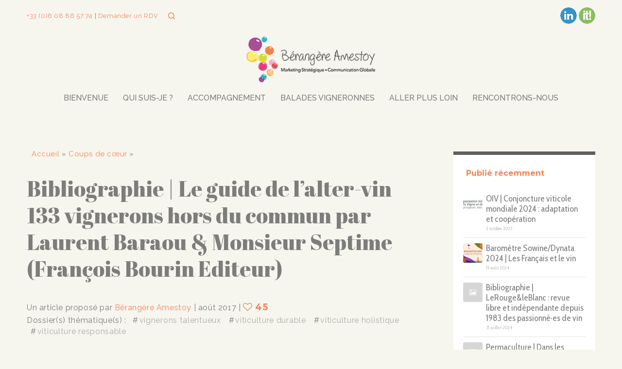

--- FILE ---
content_type: text/html; charset=UTF-8
request_url: https://berangere-amestoy.fr/guide-de-lalter-vin-133-vignerons-hors-du-commun-par-laurent-baraou-monsieur-septime-francois-bourin-editeur/
body_size: 22406
content:
<!doctype html>
<!--[if lt IE 10]>
<html class="ie9 no-js" lang="fr-FR">
<![endif]-->
<!--[if (gt IE 9)|!(IE)]><!-->

<html class="no-js" lang="fr-FR"> <!--<![endif]-->

	<head>
		<meta charset="UTF-8">

		<!-- viewport -->
		<meta name="viewport" content="width=device-width, initial-scale=1.0, maximum-scale=2.0, user-scalable=1">

		<!-- allow pinned sites -->
		<meta name="application-name" content="Bérangère Amestoy" />

		<link rel="pingback" href="https://berangere-amestoy.fr/xmlrpc.php">

<link rel="shortcut icon" href="/favicon/favicon.ico" type="image/x-icon">
<link rel="icon" href="/favicon/favicon.png" type="image/png">
<link rel="icon" sizes="32x32" href="/favicon/favicon-32.png" type="image/png">
<link rel="icon" sizes="64x64" href="/favicon/favicon-64.png" type="image/png">
<link rel="icon" sizes="96x96" href="/favicon/favicon-96.png" type="image/png">
<link rel="icon" sizes="196x196" href="/favicon/favicon-196.png" type="image/png">
<link rel="apple-touch-icon" sizes="152x152" href="/favicon/apple-touch-icon.png">
<link rel="apple-touch-icon" sizes="60x60" href="/favicon/apple-touch-icon-60x60.png">
<link rel="apple-touch-icon" sizes="76x76" href="/favicon/apple-touch-icon-76x76.png">
<link rel="apple-touch-icon" sizes="114x114" href="/favicon/apple-touch-icon-114x114.png">
<link rel="apple-touch-icon" sizes="120x120" href="/favicon/apple-touch-icon-120x120.png">
<link rel="apple-touch-icon" sizes="144x144" href="/favicon/apple-touch-icon-144x144.png">
<meta name="msapplication-TileImage" content="favicon-144.png">
<meta name="msapplication-TileColor" content="#ffffff">

		<meta name='robots' content='index, follow, max-image-preview:large, max-snippet:-1, max-video-preview:-1' />
	<style>img:is([sizes="auto" i], [sizes^="auto," i]) { contain-intrinsic-size: 3000px 1500px }</style>
	
	<!-- This site is optimized with the Yoast SEO plugin v26.2 - https://yoast.com/wordpress/plugins/seo/ -->
	<title>Guide De L&#039;alter-vin 133 Vignerons Hors Du Commun par Laurent Baraou &amp; Monsieur Septime</title>
	<meta name="description" content="Sortez des vignobles rebattus par le marketing pour découvrir une autre viticulture : moins convenue, moins polluante, plus attentive, plus inventi" />
	<link rel="canonical" href="https://berangere-amestoy.fr/guide-de-lalter-vin-133-vignerons-hors-du-commun-par-laurent-baraou-monsieur-septime-francois-bourin-editeur/" />
	<meta property="og:locale" content="fr_FR" />
	<meta property="og:type" content="article" />
	<meta property="og:title" content="Guide De L&#039;alter-vin 133 Vignerons Hors Du Commun par Laurent Baraou &amp; Monsieur Septime" />
	<meta property="og:description" content="Sortez des vignobles rebattus par le marketing pour découvrir une autre viticulture : moins convenue, moins polluante, plus attentive, plus inventi" />
	<meta property="og:url" content="https://berangere-amestoy.fr/guide-de-lalter-vin-133-vignerons-hors-du-commun-par-laurent-baraou-monsieur-septime-francois-bourin-editeur/" />
	<meta property="og:site_name" content="Bérangère Amestoy" />
	<meta property="article:published_time" content="2017-08-04T06:40:53+00:00" />
	<meta property="article:modified_time" content="2022-05-03T11:01:55+00:00" />
	<meta property="og:image" content="https://berangere-amestoy.fr/wp-content/uploads/2017/07/Guide-de-l-alter-vin.jpg" />
	<meta property="og:image:width" content="325" />
	<meta property="og:image:height" content="340" />
	<meta property="og:image:type" content="image/jpeg" />
	<meta name="author" content="Bérangère Amestoy" />
	<meta name="twitter:card" content="summary_large_image" />
	<script type="application/ld+json" class="yoast-schema-graph">{"@context":"https://schema.org","@graph":[{"@type":"Article","@id":"https://berangere-amestoy.fr/guide-de-lalter-vin-133-vignerons-hors-du-commun-par-laurent-baraou-monsieur-septime-francois-bourin-editeur/#article","isPartOf":{"@id":"https://berangere-amestoy.fr/guide-de-lalter-vin-133-vignerons-hors-du-commun-par-laurent-baraou-monsieur-septime-francois-bourin-editeur/"},"author":{"name":"Bérangère Amestoy","@id":"https://berangere-amestoy.fr/#/schema/person/2b5e6cdc875b9e2f905a3d07a0c73e35"},"headline":"Bibliographie | Le guide de l&rsquo;alter-vin 133 vignerons hors du commun par Laurent Baraou &#038; Monsieur Septime (François Bourin Editeur)","datePublished":"2017-08-04T06:40:53+00:00","dateModified":"2022-05-03T11:01:55+00:00","mainEntityOfPage":{"@id":"https://berangere-amestoy.fr/guide-de-lalter-vin-133-vignerons-hors-du-commun-par-laurent-baraou-monsieur-septime-francois-bourin-editeur/"},"wordCount":156,"commentCount":0,"publisher":{"@id":"https://berangere-amestoy.fr/#organization"},"image":{"@id":"https://berangere-amestoy.fr/guide-de-lalter-vin-133-vignerons-hors-du-commun-par-laurent-baraou-monsieur-septime-francois-bourin-editeur/#primaryimage"},"thumbnailUrl":"https://berangere-amestoy.fr/wp-content/uploads/2017/07/Guide-de-l-alter-vin.jpg","keywords":["vignerons talentueux","viticulture durable","viticulture holistique","viticulture responsable"],"articleSection":["Coups de cœur"],"inLanguage":"fr-FR","potentialAction":[{"@type":"CommentAction","name":"Comment","target":["https://berangere-amestoy.fr/guide-de-lalter-vin-133-vignerons-hors-du-commun-par-laurent-baraou-monsieur-septime-francois-bourin-editeur/#respond"]}]},{"@type":"WebPage","@id":"https://berangere-amestoy.fr/guide-de-lalter-vin-133-vignerons-hors-du-commun-par-laurent-baraou-monsieur-septime-francois-bourin-editeur/","url":"https://berangere-amestoy.fr/guide-de-lalter-vin-133-vignerons-hors-du-commun-par-laurent-baraou-monsieur-septime-francois-bourin-editeur/","name":"Guide De L'alter-vin 133 Vignerons Hors Du Commun par Laurent Baraou & Monsieur Septime","isPartOf":{"@id":"https://berangere-amestoy.fr/#website"},"primaryImageOfPage":{"@id":"https://berangere-amestoy.fr/guide-de-lalter-vin-133-vignerons-hors-du-commun-par-laurent-baraou-monsieur-septime-francois-bourin-editeur/#primaryimage"},"image":{"@id":"https://berangere-amestoy.fr/guide-de-lalter-vin-133-vignerons-hors-du-commun-par-laurent-baraou-monsieur-septime-francois-bourin-editeur/#primaryimage"},"thumbnailUrl":"https://berangere-amestoy.fr/wp-content/uploads/2017/07/Guide-de-l-alter-vin.jpg","datePublished":"2017-08-04T06:40:53+00:00","dateModified":"2022-05-03T11:01:55+00:00","description":"Sortez des vignobles rebattus par le marketing pour découvrir une autre viticulture : moins convenue, moins polluante, plus attentive, plus inventi","breadcrumb":{"@id":"https://berangere-amestoy.fr/guide-de-lalter-vin-133-vignerons-hors-du-commun-par-laurent-baraou-monsieur-septime-francois-bourin-editeur/#breadcrumb"},"inLanguage":"fr-FR","potentialAction":[{"@type":"ReadAction","target":["https://berangere-amestoy.fr/guide-de-lalter-vin-133-vignerons-hors-du-commun-par-laurent-baraou-monsieur-septime-francois-bourin-editeur/"]}]},{"@type":"ImageObject","inLanguage":"fr-FR","@id":"https://berangere-amestoy.fr/guide-de-lalter-vin-133-vignerons-hors-du-commun-par-laurent-baraou-monsieur-septime-francois-bourin-editeur/#primaryimage","url":"https://berangere-amestoy.fr/wp-content/uploads/2017/07/Guide-de-l-alter-vin.jpg","contentUrl":"https://berangere-amestoy.fr/wp-content/uploads/2017/07/Guide-de-l-alter-vin.jpg","width":325,"height":340,"caption":"Sortez des vignobles rebattus par le marketing pour découvrir une autre viticulture : moins convenue, moins polluante, plus attentive, plus inventive"},{"@type":"BreadcrumbList","@id":"https://berangere-amestoy.fr/guide-de-lalter-vin-133-vignerons-hors-du-commun-par-laurent-baraou-monsieur-septime-francois-bourin-editeur/#breadcrumb","itemListElement":[{"@type":"ListItem","position":1,"name":"Accueil","item":"https://berangere-amestoy.fr/"},{"@type":"ListItem","position":2,"name":"Coups de cœur","item":"https://berangere-amestoy.fr/category/coups-de-coeur/"},{"@type":"ListItem","position":3,"name":"Bibliographie | Le guide de l&rsquo;alter-vin 133 vignerons hors du commun par Laurent Baraou &#038; Monsieur Septime (François Bourin Editeur)"}]},{"@type":"WebSite","@id":"https://berangere-amestoy.fr/#website","url":"https://berangere-amestoy.fr/","name":"Bérangère Amestoy","description":"Marketing-Communication pour les entreprises à impact","publisher":{"@id":"https://berangere-amestoy.fr/#organization"},"potentialAction":[{"@type":"SearchAction","target":{"@type":"EntryPoint","urlTemplate":"https://berangere-amestoy.fr/?s={search_term_string}"},"query-input":{"@type":"PropertyValueSpecification","valueRequired":true,"valueName":"search_term_string"}}],"inLanguage":"fr-FR"},{"@type":"Organization","@id":"https://berangere-amestoy.fr/#organization","name":"Bérangère Amestoy","url":"https://berangere-amestoy.fr/","logo":{"@type":"ImageObject","inLanguage":"fr-FR","@id":"https://berangere-amestoy.fr/#/schema/logo/image/","url":"https://berangere-amestoy.fr/wp-content/uploads/2020/02/logo-berangere-amestoy-2020.jpg","contentUrl":"https://berangere-amestoy.fr/wp-content/uploads/2020/02/logo-berangere-amestoy-2020.jpg","width":843,"height":314,"caption":"Bérangère Amestoy"},"image":{"@id":"https://berangere-amestoy.fr/#/schema/logo/image/"}},{"@type":"Person","@id":"https://berangere-amestoy.fr/#/schema/person/2b5e6cdc875b9e2f905a3d07a0c73e35","name":"Bérangère Amestoy"}]}</script>
	<!-- / Yoast SEO plugin. -->


<link rel="alternate" type="application/rss+xml" title="Bérangère Amestoy &raquo; Flux" href="https://berangere-amestoy.fr/feed/" />
<link rel="alternate" type="application/rss+xml" title="Bérangère Amestoy &raquo; Flux des commentaires" href="https://berangere-amestoy.fr/comments/feed/" />
<link rel="alternate" type="application/rss+xml" title="Bérangère Amestoy &raquo; Bibliographie | Le guide de l&rsquo;alter-vin 133 vignerons hors du commun par Laurent Baraou &#038; Monsieur Septime (François Bourin Editeur) Flux des commentaires" href="https://berangere-amestoy.fr/guide-de-lalter-vin-133-vignerons-hors-du-commun-par-laurent-baraou-monsieur-septime-francois-bourin-editeur/feed/" />
<link rel='stylesheet' id='wp-block-library-css' href='https://berangere-amestoy.fr/wp-includes/css/dist/block-library/style.min.css' type='text/css' media='all' />
<style id='classic-theme-styles-inline-css' type='text/css'>
/*! This file is auto-generated */
.wp-block-button__link{color:#fff;background-color:#32373c;border-radius:9999px;box-shadow:none;text-decoration:none;padding:calc(.667em + 2px) calc(1.333em + 2px);font-size:1.125em}.wp-block-file__button{background:#32373c;color:#fff;text-decoration:none}
</style>
<style id='global-styles-inline-css' type='text/css'>
:root{--wp--preset--aspect-ratio--square: 1;--wp--preset--aspect-ratio--4-3: 4/3;--wp--preset--aspect-ratio--3-4: 3/4;--wp--preset--aspect-ratio--3-2: 3/2;--wp--preset--aspect-ratio--2-3: 2/3;--wp--preset--aspect-ratio--16-9: 16/9;--wp--preset--aspect-ratio--9-16: 9/16;--wp--preset--color--black: #000000;--wp--preset--color--cyan-bluish-gray: #abb8c3;--wp--preset--color--white: #ffffff;--wp--preset--color--pale-pink: #f78da7;--wp--preset--color--vivid-red: #cf2e2e;--wp--preset--color--luminous-vivid-orange: #ff6900;--wp--preset--color--luminous-vivid-amber: #fcb900;--wp--preset--color--light-green-cyan: #7bdcb5;--wp--preset--color--vivid-green-cyan: #00d084;--wp--preset--color--pale-cyan-blue: #8ed1fc;--wp--preset--color--vivid-cyan-blue: #0693e3;--wp--preset--color--vivid-purple: #9b51e0;--wp--preset--gradient--vivid-cyan-blue-to-vivid-purple: linear-gradient(135deg,rgba(6,147,227,1) 0%,rgb(155,81,224) 100%);--wp--preset--gradient--light-green-cyan-to-vivid-green-cyan: linear-gradient(135deg,rgb(122,220,180) 0%,rgb(0,208,130) 100%);--wp--preset--gradient--luminous-vivid-amber-to-luminous-vivid-orange: linear-gradient(135deg,rgba(252,185,0,1) 0%,rgba(255,105,0,1) 100%);--wp--preset--gradient--luminous-vivid-orange-to-vivid-red: linear-gradient(135deg,rgba(255,105,0,1) 0%,rgb(207,46,46) 100%);--wp--preset--gradient--very-light-gray-to-cyan-bluish-gray: linear-gradient(135deg,rgb(238,238,238) 0%,rgb(169,184,195) 100%);--wp--preset--gradient--cool-to-warm-spectrum: linear-gradient(135deg,rgb(74,234,220) 0%,rgb(151,120,209) 20%,rgb(207,42,186) 40%,rgb(238,44,130) 60%,rgb(251,105,98) 80%,rgb(254,248,76) 100%);--wp--preset--gradient--blush-light-purple: linear-gradient(135deg,rgb(255,206,236) 0%,rgb(152,150,240) 100%);--wp--preset--gradient--blush-bordeaux: linear-gradient(135deg,rgb(254,205,165) 0%,rgb(254,45,45) 50%,rgb(107,0,62) 100%);--wp--preset--gradient--luminous-dusk: linear-gradient(135deg,rgb(255,203,112) 0%,rgb(199,81,192) 50%,rgb(65,88,208) 100%);--wp--preset--gradient--pale-ocean: linear-gradient(135deg,rgb(255,245,203) 0%,rgb(182,227,212) 50%,rgb(51,167,181) 100%);--wp--preset--gradient--electric-grass: linear-gradient(135deg,rgb(202,248,128) 0%,rgb(113,206,126) 100%);--wp--preset--gradient--midnight: linear-gradient(135deg,rgb(2,3,129) 0%,rgb(40,116,252) 100%);--wp--preset--font-size--small: 13px;--wp--preset--font-size--medium: 20px;--wp--preset--font-size--large: 36px;--wp--preset--font-size--x-large: 42px;--wp--preset--spacing--20: 0.44rem;--wp--preset--spacing--30: 0.67rem;--wp--preset--spacing--40: 1rem;--wp--preset--spacing--50: 1.5rem;--wp--preset--spacing--60: 2.25rem;--wp--preset--spacing--70: 3.38rem;--wp--preset--spacing--80: 5.06rem;--wp--preset--shadow--natural: 6px 6px 9px rgba(0, 0, 0, 0.2);--wp--preset--shadow--deep: 12px 12px 50px rgba(0, 0, 0, 0.4);--wp--preset--shadow--sharp: 6px 6px 0px rgba(0, 0, 0, 0.2);--wp--preset--shadow--outlined: 6px 6px 0px -3px rgba(255, 255, 255, 1), 6px 6px rgba(0, 0, 0, 1);--wp--preset--shadow--crisp: 6px 6px 0px rgba(0, 0, 0, 1);}:where(.is-layout-flex){gap: 0.5em;}:where(.is-layout-grid){gap: 0.5em;}body .is-layout-flex{display: flex;}.is-layout-flex{flex-wrap: wrap;align-items: center;}.is-layout-flex > :is(*, div){margin: 0;}body .is-layout-grid{display: grid;}.is-layout-grid > :is(*, div){margin: 0;}:where(.wp-block-columns.is-layout-flex){gap: 2em;}:where(.wp-block-columns.is-layout-grid){gap: 2em;}:where(.wp-block-post-template.is-layout-flex){gap: 1.25em;}:where(.wp-block-post-template.is-layout-grid){gap: 1.25em;}.has-black-color{color: var(--wp--preset--color--black) !important;}.has-cyan-bluish-gray-color{color: var(--wp--preset--color--cyan-bluish-gray) !important;}.has-white-color{color: var(--wp--preset--color--white) !important;}.has-pale-pink-color{color: var(--wp--preset--color--pale-pink) !important;}.has-vivid-red-color{color: var(--wp--preset--color--vivid-red) !important;}.has-luminous-vivid-orange-color{color: var(--wp--preset--color--luminous-vivid-orange) !important;}.has-luminous-vivid-amber-color{color: var(--wp--preset--color--luminous-vivid-amber) !important;}.has-light-green-cyan-color{color: var(--wp--preset--color--light-green-cyan) !important;}.has-vivid-green-cyan-color{color: var(--wp--preset--color--vivid-green-cyan) !important;}.has-pale-cyan-blue-color{color: var(--wp--preset--color--pale-cyan-blue) !important;}.has-vivid-cyan-blue-color{color: var(--wp--preset--color--vivid-cyan-blue) !important;}.has-vivid-purple-color{color: var(--wp--preset--color--vivid-purple) !important;}.has-black-background-color{background-color: var(--wp--preset--color--black) !important;}.has-cyan-bluish-gray-background-color{background-color: var(--wp--preset--color--cyan-bluish-gray) !important;}.has-white-background-color{background-color: var(--wp--preset--color--white) !important;}.has-pale-pink-background-color{background-color: var(--wp--preset--color--pale-pink) !important;}.has-vivid-red-background-color{background-color: var(--wp--preset--color--vivid-red) !important;}.has-luminous-vivid-orange-background-color{background-color: var(--wp--preset--color--luminous-vivid-orange) !important;}.has-luminous-vivid-amber-background-color{background-color: var(--wp--preset--color--luminous-vivid-amber) !important;}.has-light-green-cyan-background-color{background-color: var(--wp--preset--color--light-green-cyan) !important;}.has-vivid-green-cyan-background-color{background-color: var(--wp--preset--color--vivid-green-cyan) !important;}.has-pale-cyan-blue-background-color{background-color: var(--wp--preset--color--pale-cyan-blue) !important;}.has-vivid-cyan-blue-background-color{background-color: var(--wp--preset--color--vivid-cyan-blue) !important;}.has-vivid-purple-background-color{background-color: var(--wp--preset--color--vivid-purple) !important;}.has-black-border-color{border-color: var(--wp--preset--color--black) !important;}.has-cyan-bluish-gray-border-color{border-color: var(--wp--preset--color--cyan-bluish-gray) !important;}.has-white-border-color{border-color: var(--wp--preset--color--white) !important;}.has-pale-pink-border-color{border-color: var(--wp--preset--color--pale-pink) !important;}.has-vivid-red-border-color{border-color: var(--wp--preset--color--vivid-red) !important;}.has-luminous-vivid-orange-border-color{border-color: var(--wp--preset--color--luminous-vivid-orange) !important;}.has-luminous-vivid-amber-border-color{border-color: var(--wp--preset--color--luminous-vivid-amber) !important;}.has-light-green-cyan-border-color{border-color: var(--wp--preset--color--light-green-cyan) !important;}.has-vivid-green-cyan-border-color{border-color: var(--wp--preset--color--vivid-green-cyan) !important;}.has-pale-cyan-blue-border-color{border-color: var(--wp--preset--color--pale-cyan-blue) !important;}.has-vivid-cyan-blue-border-color{border-color: var(--wp--preset--color--vivid-cyan-blue) !important;}.has-vivid-purple-border-color{border-color: var(--wp--preset--color--vivid-purple) !important;}.has-vivid-cyan-blue-to-vivid-purple-gradient-background{background: var(--wp--preset--gradient--vivid-cyan-blue-to-vivid-purple) !important;}.has-light-green-cyan-to-vivid-green-cyan-gradient-background{background: var(--wp--preset--gradient--light-green-cyan-to-vivid-green-cyan) !important;}.has-luminous-vivid-amber-to-luminous-vivid-orange-gradient-background{background: var(--wp--preset--gradient--luminous-vivid-amber-to-luminous-vivid-orange) !important;}.has-luminous-vivid-orange-to-vivid-red-gradient-background{background: var(--wp--preset--gradient--luminous-vivid-orange-to-vivid-red) !important;}.has-very-light-gray-to-cyan-bluish-gray-gradient-background{background: var(--wp--preset--gradient--very-light-gray-to-cyan-bluish-gray) !important;}.has-cool-to-warm-spectrum-gradient-background{background: var(--wp--preset--gradient--cool-to-warm-spectrum) !important;}.has-blush-light-purple-gradient-background{background: var(--wp--preset--gradient--blush-light-purple) !important;}.has-blush-bordeaux-gradient-background{background: var(--wp--preset--gradient--blush-bordeaux) !important;}.has-luminous-dusk-gradient-background{background: var(--wp--preset--gradient--luminous-dusk) !important;}.has-pale-ocean-gradient-background{background: var(--wp--preset--gradient--pale-ocean) !important;}.has-electric-grass-gradient-background{background: var(--wp--preset--gradient--electric-grass) !important;}.has-midnight-gradient-background{background: var(--wp--preset--gradient--midnight) !important;}.has-small-font-size{font-size: var(--wp--preset--font-size--small) !important;}.has-medium-font-size{font-size: var(--wp--preset--font-size--medium) !important;}.has-large-font-size{font-size: var(--wp--preset--font-size--large) !important;}.has-x-large-font-size{font-size: var(--wp--preset--font-size--x-large) !important;}
:where(.wp-block-post-template.is-layout-flex){gap: 1.25em;}:where(.wp-block-post-template.is-layout-grid){gap: 1.25em;}
:where(.wp-block-columns.is-layout-flex){gap: 2em;}:where(.wp-block-columns.is-layout-grid){gap: 2em;}
:root :where(.wp-block-pullquote){font-size: 1.5em;line-height: 1.6;}
</style>
<link rel='stylesheet' id='nss-frontend-css' href='https://berangere-amestoy.fr/wp-content/plugins/naked-social-share/assets/css/naked-social-share.css' type='text/css' media='all' />
<link rel='stylesheet' id='blade-grve-awesome-fonts-css' href='https://berangere-amestoy.fr/wp-content/themes/ba/css/font-awesome.min.css' type='text/css' media='all' />
<link rel='stylesheet' id='blade-grve-basic-css' href='https://berangere-amestoy.fr/wp-content/themes/ba/css/basic.css' type='text/css' media='all' />
<link rel='stylesheet' id='blade-grve-grid-css' href='https://berangere-amestoy.fr/wp-content/themes/ba/css/grid.css' type='text/css' media='all' />
<link rel='stylesheet' id='blade-grve-theme-style-css' href='https://berangere-amestoy.fr/wp-content/themes/ba/css/theme-style.css' type='text/css' media='all' />
<link rel='stylesheet' id='blade-grve-elements-css' href='https://berangere-amestoy.fr/wp-content/themes/ba/css/elements.css' type='text/css' media='all' />
<link rel='stylesheet' id='blade-grve-style-css' href='https://berangere-amestoy.fr/wp-content/themes/ba-child/style.css' type='text/css' media='all' />
<link rel='stylesheet' id='blade-grve-responsive-css' href='https://berangere-amestoy.fr/wp-content/themes/ba/css/responsive.css' type='text/css' media='all' />
<link rel='stylesheet' id='redux-google-fonts-grve_blade_options-css' href='https://fonts.googleapis.com/css?family=Raleway%3A400%2C500%7CMontserrat%3A700%7CCabin+Condensed%3A600%2C400%7CAbril+Fatface%3A400%7CBowlby+One%3A400%7COpen+Sans%3A400&#038;subset=latin&#038;ver=1726220884' type='text/css' media='all' />
<script type="text/javascript" src="https://berangere-amestoy.fr/wp-includes/js/jquery/jquery.min.js" id="jquery-core-js"></script>
<script type="text/javascript" src="https://berangere-amestoy.fr/wp-includes/js/jquery/jquery-migrate.min.js" id="jquery-migrate-js"></script>
<script type="text/javascript" src="https://berangere-amestoy.fr/wp-content/themes/ba/js/modernizr.custom.js" id="blade-grve-modernizr-script-js"></script>
<link rel="https://api.w.org/" href="https://berangere-amestoy.fr/wp-json/" /><link rel="alternate" title="JSON" type="application/json" href="https://berangere-amestoy.fr/wp-json/wp/v2/posts/6755" /><link rel="alternate" title="oEmbed (JSON)" type="application/json+oembed" href="https://berangere-amestoy.fr/wp-json/oembed/1.0/embed?url=https%3A%2F%2Fberangere-amestoy.fr%2Fguide-de-lalter-vin-133-vignerons-hors-du-commun-par-laurent-baraou-monsieur-septime-francois-bourin-editeur%2F" />
<link rel="alternate" title="oEmbed (XML)" type="text/xml+oembed" href="https://berangere-amestoy.fr/wp-json/oembed/1.0/embed?url=https%3A%2F%2Fberangere-amestoy.fr%2Fguide-de-lalter-vin-133-vignerons-hors-du-commun-par-laurent-baraou-monsieur-septime-francois-bourin-editeur%2F&#038;format=xml" />
<!-- Dynamic css -->
<style type="text/css">
 body, p { font-size: 16px; font-family: Raleway; font-weight: 400; line-height: 28px; letter-spacing: 0.6px; } #grve-header .grve-logo.grve-logo-text a { font-family: Montserrat; font-weight: 700; font-style: normal; font-size: 36px; text-transform: none; letter-spacing: 0px; } #grve-main-menu .grve-wrapper > ul > li > a, #grve-main-menu .grve-wrapper > ul > li.megamenu > ul > li > a, #grve-theme-wrapper #grve-hidden-menu ul.grve-menu > li > a, .grve-toggle-hiddenarea .grve-label, #grve-hidden-menu ul.grve-menu > li.megamenu > ul > li > a, #grve-main-menu .grve-wrapper > ul > li ul li.grve-goback a, #grve-hidden-menu ul.grve-menu > li ul li.grve-goback a { font-family: Raleway; font-weight: 500; font-style: normal; font-size: 16px; text-transform: uppercase; letter-spacing: 0px; } .grve-slide-menu #grve-main-menu .grve-wrapper ul li.megamenu ul li:not(.grve-goback) > a, #grve-hidden-menu.grve-slide-menu ul li.megamenu ul li:not(.grve-goback) > a, #grve-main-menu .grve-wrapper > ul > li ul li a, #grve-header .grve-shoppin-cart-content { font-family: "Cabin Condensed"; font-weight: 600; font-style: normal; font-size: 14px; text-transform: none; letter-spacing: 0px; } #grve-main-menu .grve-menu-description, #grve-hidden-menu .grve-menu-description { font-family: "Cabin Condensed"; font-weight: 400; font-style: normal; font-size: 13px; text-transform: none; letter-spacing: 0px; } .grve-anchor-menu .grve-anchor-wrapper .grve-container > ul > li > a, .grve-anchor-menu .grve-anchor-wrapper .grve-container ul.sub-menu li a { font-family: "Open Sans"; font-weight: 400; font-style: normal; font-size: 14px; text-transform: none; letter-spacing: 0.7px; } h1, .grve-h1, #grve-theme-wrapper .grve-modal .grve-search input[type='text'], .grve-dropcap span, h2, .grve-h2, h3, .grve-h3, h4, .grve-h4, h5, .grve-h5, h6, .grve-h6 { font-family: "Abril Fatface"; font-weight: 400; font-style: normal; text-transform: none; } h1, .grve-h1, #grve-theme-wrapper .grve-modal .grve-search input[type='text'], .grve-dropcap span { font-size: 44px; line-height: 50px; letter-spacing: 0px; } h2, .grve-h2 { font-size: 44px; line-height: 50px; letter-spacing: 1px; } h3, .grve-h3 { font-size: 26px; line-height: 40px; letter-spacing: 0px; } h4, .grve-h4 { font-size: 23px; line-height: 26px; letter-spacing: 0px; } h5, .grve-h5, h3#reply-title { font-size: 20px; line-height: 30px; letter-spacing: 1px; } h6, .grve-h6 { font-size: 16px; line-height: 18px; letter-spacing: 0px; } #grve-page-title .grve-title, #grve-blog-title .grve-title { font-family: "Bowlby One"; font-weight: 400; font-style: normal; font-size: 34px; text-transform: uppercase; line-height: 40px; letter-spacing: 0px; } #grve-page-title .grve-description, #grve-blog-title .grve-description, #grve-blog-title .grve-description p { font-family: Raleway; font-weight: normal; font-style: normal; font-size: 20px; text-transform: none; line-height: 32px; letter-spacing: 0.7px; } #grve-post-title .grve-title-meta { font-family: "Bowlby One"; font-weight: 400; font-style: normal; font-size: 18px; text-transform: uppercase; line-height: 30px; letter-spacing: 3.7px; } #grve-post-title .grve-title { font-family: "Bowlby One"; font-weight: 400; font-style: normal; font-size: 34px; text-transform: none; line-height: 40px; letter-spacing: 0px; } #grve-post-title .grve-description { font-family: Raleway; font-weight: normal; font-style: normal; font-size: 20px; text-transform: none; line-height: 32px; letter-spacing: 0.7px; } #grve-portfolio-title .grve-title { font-family: Montserrat; font-weight: 700; font-style: normal; font-size: 64px; text-transform: uppercase; line-height: 68px; letter-spacing: 0px; } #grve-portfolio-title .grve-description { font-family: "Cabin Condensed"; font-weight: normal; font-style: normal; font-size: 26px; text-transform: none; line-height: 32px; letter-spacing: 0.7px; } #grve-product-title .grve-title, #grve-product-tax-title .grve-title, .woocommerce-page #grve-page-title .grve-title { font-family: Montserrat; font-weight: 700; font-style: normal; font-size: 64px; text-transform: uppercase; line-height: 68px; letter-spacing: 0px; } #grve-product-title .grve-description, #grve-product-tax-title .grve-description, #grve-product-tax-title .grve-description p, .woocommerce-page #grve-page-title .grve-description { font-family: "Cabin Condensed"; font-weight: normal; font-style: normal; font-size: 26px; text-transform: none; line-height: 32px; letter-spacing: 0.7px; } #grve-feature-section .grve-subheading { font-family: "Cabin Condensed"; font-weight: 400; font-style: normal; font-size: 18px; text-transform: uppercase; line-height: 30px; letter-spacing: 3.7px; } #grve-feature-section .grve-title { font-family: Montserrat; font-weight: 700; font-style: normal; font-size: 64px; text-transform: uppercase; line-height: 68px; letter-spacing: 0px; } #grve-feature-section .grve-description { font-family: "Cabin Condensed"; font-weight: normal; font-style: normal; font-size: 26px; text-transform: none; line-height: 32px; letter-spacing: 0.7px; } #grve-feature-section.grve-fullscreen .grve-subheading { font-family: "Cabin Condensed"; font-weight: 400; font-style: normal; font-size: 20px; text-transform: uppercase; line-height: 30px; letter-spacing: 3.7px; } #grve-feature-section.grve-fullscreen .grve-title { font-family: Montserrat; font-weight: 700; font-style: normal; font-size: 90px; text-transform: uppercase; line-height: 96px; letter-spacing: 0px; } #grve-feature-section.grve-fullscreen .grve-description { font-family: "Cabin Condensed"; font-weight: normal; font-style: normal; font-size: 30px; text-transform: none; line-height: 36px; letter-spacing: 0.7px; } .grve-leader-text, .grve-leader-text p, p.grve-leader-text, blockquote, blockquote p { font-family: "Cabin Condensed"; font-weight: 400; font-style: normal; font-size: 26px; text-transform: none; line-height: 32px; letter-spacing: 0px; } .grve-subtitle, .grve-subtitle p, .grve-subtitle-text { font-family: "Cabin Condensed"; font-weight: 600; font-style: normal; font-size: 14px; text-transform: uppercase; line-height: 18px; letter-spacing: 3.7px; } .grve-small-text, span.wpcf7-not-valid-tip, div.wpcf7-validation-errors { font-family: "Open Sans"; font-weight: 400; font-style: normal; font-size: 14px; text-transform: none; letter-spacing: 0.7px; } .grve-link-text, .grve-btn, input[type='button'], input[type='submit'], input[type='reset'], button:not(.mfp-arrow), #grve-header .grve-shoppin-cart-content .total, #grve-header .grve-shoppin-cart-content .button, #grve-main-content .vc_tta.vc_general .vc_tta-tab > a, .vc_tta.vc_general .vc_tta-panel-title, #cancel-comment-reply-link { font-family: Montserrat !important; font-weight: 700 !important; font-style: normal; font-size: 13px !important; text-transform: uppercase; letter-spacing: 0.7px; } .grve-btn.grve-btn-extrasmall, .widget.woocommerce button[type='submit'] { font-size: 9px !important; } .grve-btn.grve-btn-small { font-size: 11px !important; } .grve-btn.grve-btn-large { font-size: 16px !important; } .grve-btn.grve-btn-extralarge { font-size: 18px !important; } .grve-widget-title { font-family: Montserrat; font-weight: 700; font-style: normal; font-size: 16px; text-transform: none; line-height: 24px; letter-spacing: 0px; } .widget, .widgets, #grve-hidden-menu ul.grve-menu li a { font-family: "Cabin Condensed"; font-weight: 400; font-style: normal; font-size: 10px; text-transform: none; line-height: 16px; letter-spacing: 0px; } @media only screen and (min-width: 960px) and (max-width: 1200px) { #grve-page-title .grve-title,#grve-blog-title .grve-title { font-size: 30.6px; line-height: 1.18em; } #grve-post-title .grve-title { font-size: 30.6px; line-height: 1.18em; } #grve-portfolio-title .grve-title { font-size: 57.6px; line-height: 1.06em; } #grve-product-title .grve-title,#grve-product-tax-title .grve-title,.woocommerce-page #grve-page-title .grve-title { font-size: 57.6px; line-height: 1.06em; } #grve-feature-section .grve-title { font-size: 57.6px; line-height: 1.06em; } #grve-feature-section.grve-fullscreen .grve-title { font-size: 81px; line-height: 1.07em; } #grve-feature-section.grve-fullscreen .grve-description { font-size: 27px; line-height: 1.2em; } #grve-page-title .grve-description,#grve-blog-title .grve-description,#grve-blog-title .grve-description p { font-size: 18px; line-height: 1.6em; } #grve-post-title .grve-title-meta { font-size: 16.2px; line-height: 1.67em; } #grve-post-title .grve-description { font-size: 18px; line-height: 1.6em; } #grve-portfolio-title .grve-description { font-size: 23.4px; line-height: 1.23em; } #grve-product-title .grve-description,#grve-product-tax-title .grve-description,#grve-product-tax-title .grve-description p,.woocommerce-page #grve-page-title .grve-description { font-size: 23.4px; line-height: 1.23em; } #grve-feature-section .grve-subheading { font-size: 16.2px; line-height: 1.67em; } #grve-feature-section.grve-fullscreen .grve-subheading { font-size: 18px; line-height: 1.5em; } #grve-feature-section .grve-description { font-size: 23.4px; line-height: 1.23em; } .grve-leader-text,.grve-leader-text p,p.grve-leader-text,blockquote { font-size: 23.4px; line-height: 1.23em; } .grve-subtitle,.grve-subtitle-text { font-size: 12.6px; line-height: 1.29em; } } @media only screen and (min-width: 768px) and (max-width: 959px) { h1,.grve-h1,#grve-theme-wrapper .grve-modal .grve-search input[type="text"],.grve-dropcap span { font-size: 39.6px; line-height: 1.14em; } h2,.grve-h2 { font-size: 39.6px; line-height: 1.14em; } h3,.grve-h3 { font-size: 23.4px; line-height: 1.54em; } h4,.grve-h4 { font-size: 20.7px; line-height: 1.13em; } h5,.grve-h5,h3#reply-title { font-size: 18px; line-height: 1.5em; } #grve-page-title .grve-title,#grve-blog-title .grve-title { font-size: 28.9px; line-height: 1.18em; } #grve-post-title .grve-title { font-size: 28.9px; line-height: 1.18em; } #grve-portfolio-title .grve-title { font-size: 54.4px; line-height: 1.06em; } #grve-product-title .grve-title,#grve-product-tax-title .grve-title,.woocommerce-page #grve-page-title .grve-title { font-size: 54.4px; line-height: 1.06em; } #grve-feature-section .grve-title { font-size: 54.4px; line-height: 1.06em; } #grve-feature-section.grve-fullscreen .grve-title { font-size: 76.5px; line-height: 1.07em; } #grve-feature-section.grve-fullscreen .grve-description { font-size: 25.5px; line-height: 1.2em; } #grve-page-title .grve-description,#grve-blog-title .grve-description,#grve-blog-title .grve-description p { font-size: 16px; line-height: 1.6em; } #grve-post-title .grve-title-meta { font-size: 14.4px; line-height: 1.67em; } #grve-post-title .grve-description { font-size: 16px; line-height: 1.6em; } #grve-portfolio-title .grve-description { font-size: 20.8px; line-height: 1.23em; } #grve-product-title .grve-description,#grve-product-tax-title .grve-description,#grve-product-tax-title .grve-description p,.woocommerce-page #grve-page-title .grve-description { font-size: 20.8px; line-height: 1.23em; } #grve-feature-section .grve-subheading { font-size: 14.4px; line-height: 1.67em; } #grve-feature-section.grve-fullscreen .grve-subheading { font-size: 16px; line-height: 1.5em; } #grve-feature-section .grve-description { font-size: 20.8px; line-height: 1.23em; } .grve-leader-text,.grve-leader-text p,p.grve-leader-text,blockquote { font-size: 20.8px; line-height: 1.23em; } .grve-subtitle,.grve-subtitle-text { font-size: 11.2px; line-height: 1.29em; } } @media only screen and (max-width: 767px) { h1,.grve-h1,#grve-theme-wrapper .grve-modal .grve-search input[type="text"],.grve-dropcap span { font-size: 37.4px; line-height: 1.14em; } h2,.grve-h2 { font-size: 37.4px; line-height: 1.14em; } h3,.grve-h3 { font-size: 22.1px; line-height: 1.54em; } h4,.grve-h4 { font-size: 19.55px; line-height: 1.13em; } h5,.grve-h5,h3#reply-title { font-size: 17px; line-height: 1.5em; } #grve-page-title .grve-title,#grve-blog-title .grve-title { font-size: 20.4px; line-height: 1.18em; } #grve-post-title .grve-title { font-size: 20.4px; line-height: 1.18em; } #grve-portfolio-title .grve-title { font-size: 38.4px; line-height: 1.06em; } #grve-product-title .grve-title,#grve-product-tax-title .grve-title,.woocommerce-page #grve-page-title .grve-title { font-size: 38.4px; line-height: 1.06em; } #grve-feature-section .grve-title { font-size: 38.4px; line-height: 1.06em; } #grve-feature-section.grve-fullscreen .grve-title { font-size: 54px; line-height: 1.07em; } #grve-feature-section.grve-fullscreen .grve-description { font-size: 18px; line-height: 1.2em; } #grve-page-title .grve-description,#grve-blog-title .grve-description,#grve-blog-title .grve-description p { font-size: 14px; line-height: 1.6em; } #grve-post-title .grve-title-meta { font-size: 12.6px; line-height: 1.67em; } #grve-post-title .grve-description { font-size: 14px; line-height: 1.6em; } #grve-portfolio-title .grve-description { font-size: 18.2px; line-height: 1.23em; } #grve-product-title .grve-description,#grve-product-tax-title .grve-description,#grve-product-tax-title .grve-description p,.woocommerce-page #grve-page-title .grve-description { font-size: 18.2px; line-height: 1.23em; } #grve-feature-section .grve-subheading { font-size: 12.6px; line-height: 1.67em; } #grve-feature-section.grve-fullscreen .grve-subheading { font-size: 14px; line-height: 1.5em; } #grve-feature-section .grve-description { font-size: 18.2px; line-height: 1.23em; } .grve-leader-text,.grve-leader-text p,p.grve-leader-text,blockquote { font-size: 18.2px; line-height: 1.23em; } .grve-subtitle,.grve-subtitle-text { font-size: 9.8px; line-height: 1.29em; } #grve-theme-wrapper .grve-link-text,#grve-theme-wrapper a.grve-btn,#grve-theme-wrapper input[type="submit"],#grve-theme-wrapper input[type="reset"],#grve-theme-wrapper button:not(.mfp-arrow),#cancel-comment-reply-link { font-size: 9.1px !important; line-height: 2.46em; } } @media print { h1,.grve-h1,#grve-theme-wrapper .grve-modal .grve-search input[type="text"],.grve-dropcap span { font-size: 37.4px; line-height: 1.14em; } h2,.grve-h2 { font-size: 37.4px; line-height: 1.14em; } h3,.grve-h3 { font-size: 22.1px; line-height: 1.54em; } h4,.grve-h4 { font-size: 19.55px; line-height: 1.13em; } h5,.grve-h5,h3#reply-title { font-size: 17px; line-height: 1.5em; } #grve-page-title .grve-title,#grve-blog-title .grve-title { font-size: 20.4px; line-height: 1.18em; } #grve-post-title .grve-title { font-size: 20.4px; line-height: 1.18em; } #grve-portfolio-title .grve-title { font-size: 38.4px; line-height: 1.06em; } #grve-product-title .grve-title,#grve-product-tax-title .grve-title,.woocommerce-page #grve-page-title .grve-title { font-size: 38.4px; line-height: 1.06em; } #grve-feature-section .grve-title { font-size: 38.4px; line-height: 1.06em; } #grve-feature-section.grve-fullscreen .grve-title { font-size: 54px; line-height: 1.07em; } #grve-feature-section.grve-fullscreen .grve-description { font-size: 18px; line-height: 1.2em; } #grve-page-title .grve-description,#grve-blog-title .grve-description,#grve-blog-title .grve-description p { font-size: 14px; line-height: 1.6em; } #grve-post-title .grve-title-meta { font-size: 12.6px; line-height: 1.67em; } #grve-post-title .grve-description { font-size: 14px; line-height: 1.6em; } #grve-portfolio-title .grve-description { font-size: 18.2px; line-height: 1.23em; } #grve-product-title .grve-description,#grve-product-tax-title .grve-description,#grve-product-tax-title .grve-description p,.woocommerce-page #grve-page-title .grve-description { font-size: 18.2px; line-height: 1.23em; } #grve-feature-section .grve-subheading { font-size: 12.6px; line-height: 1.67em; } #grve-feature-section.grve-fullscreen .grve-subheading { font-size: 14px; line-height: 1.5em; } #grve-feature-section .grve-description { font-size: 18.2px; line-height: 1.23em; } .grve-leader-text,.grve-leader-text p,p.grve-leader-text,blockquote { font-size: 18.2px; line-height: 1.23em; } .grve-subtitle,.grve-subtitle-text { font-size: 9.8px; line-height: 1.29em; } #grve-theme-wrapper .grve-link-text,#grve-theme-wrapper a.grve-btn,#grve-theme-wrapper input[type="submit"],#grve-theme-wrapper input[type="reset"],#grve-theme-wrapper button:not(.mfp-arrow),#cancel-comment-reply-link { font-size: 9.1px !important; line-height: 2.46em; } } 
</style><!-- Dynamic css -->
<style type="text/css">
 a { color: #f0845a; } a:hover { color: #f0845a; } .grve-container, #disqus_thread, #grve-content.grve-left-sidebar .grve-content-wrapper, #grve-content.grve-right-sidebar .grve-content-wrapper { max-width: 1170px; } @media only screen and (min-width: 960px) { #grve-theme-wrapper.grve-header-side .grve-container, #grve-theme-wrapper.grve-header-side #grve-content.grve-left-sidebar .grve-content-wrapper, #grve-theme-wrapper.grve-header-side #grve-content.grve-right-sidebar .grve-content-wrapper { width: 90%; max-width: 1170px; } } body.grve-boxed #grve-theme-wrapper { width: 1220px; } #grve-body.grve-boxed #grve-header.grve-fixed #grve-main-header, #grve-body.grve-boxed .grve-anchor-menu .grve-anchor-wrapper.grve-sticky, #grve-body.grve-boxed #grve-footer.grve-fixed-footer { max-width: 1220px; } .single-post #grve-content:not(.grve-right-sidebar):not(.grve-left-sidebar) .grve-container { max-width: 990px; } #grve-top-bar, #grve-top-bar .grve-language > li > ul, #grve-top-bar .grve-top-bar-menu ul.sub-menu { background-color: #f6f6ee; color: #7d7d7c; } #grve-top-bar a { color: #f0845a; } #grve-top-bar a:hover { color: #f0845a; } #grve-main-header #grve-top-header { background-color: rgba(246,246,238,0); } #grve-main-header #grve-bottom-header { background-color: rgba(246,246,238,0); } #grve-main-header.grve-transparent #grve-top-header, #grve-main-header.grve-light #grve-top-header, #grve-main-header.grve-dark #grve-top-header, #grve-main-header.grve-transparent #grve-bottom-header, #grve-main-header.grve-light #grve-bottom-header, #grve-main-header.grve-dark #grve-bottom-header { background-color: transparent; } #grve-main-menu .grve-wrapper > ul > li > a, .grve-header-element > a, .grve-header-element .grve-purchased-items { color: #7d7d7c; } #grve-main-menu .grve-wrapper > ul > li.grve-current > a, #grve-main-menu .grve-wrapper > ul > li.current-menu-item > a, #grve-main-menu .grve-wrapper > ul > li.current-menu-ancestor > a, #grve-main-menu .grve-wrapper > ul > li:hover > a, .grve-header-element > a:hover { color: #f0845a; } #grve-main-menu.grve-menu-type-button .grve-wrapper > ul > li.current-menu-item > a span, #grve-main-menu.grve-menu-type-button .grve-wrapper > ul > li.current-menu-ancestor > a span { border-color: #7d7d7c; } #grve-main-menu.grve-menu-type-button .grve-wrapper > ul > li:hover > a span, #grve-main-menu.grve-menu-type-button .grve-wrapper > ul > li.active > a span { border-color: #f0845a; } #grve-main-menu.grve-menu-type-underline .grve-wrapper > ul > li > a span:after { background-color: #7d7d7c; } #grve-main-menu.grve-menu-type-underline .grve-wrapper > ul > li:hover > a span:after, #grve-main-menu.grve-menu-type-underline .grve-wrapper > ul > li.active > a span:after { background-color: #f0845a; } #grve-main-menu .grve-wrapper > ul > li ul { background-color: #f6f6ee; } #grve-main-menu .grve-wrapper > ul > li ul li a, #grve-main-header.grve-light #grve-main-menu .grve-wrapper > ul > li.megamenu > ul > li:hover > a { color: #7d7d7c; } #grve-main-menu .grve-wrapper > ul > li ul li a:hover, #grve-main-menu .grve-wrapper > ul > li ul li.current-menu-item > a, #grve-main-menu .grve-wrapper > ul li li.current-menu-ancestor > a { color: #f0845a; background-color: #f6f6ee; } #grve-main-menu .grve-wrapper > ul > li.megamenu > ul > li > a { color: #7d7d7c; background-color: transparent; } #grve-main-menu .grve-wrapper > ul > li.megamenu > ul > li:hover > a { color: #f0845a; } #grve-main-menu.grve-horizontal-menu .grve-wrapper > ul > li.megamenu > ul > li { border-color: #3e3e3e; } #grve-top-header, .grve-logo { height: 110px; } @media only screen and (min-width: 1024px) { #grve-header { height: 160px; } } .grve-logo a { height: 100px; } #grve-bottom-header, #grve-main-menu { height: 50px; } #grve-main-menu .grve-wrapper > ul > li > a, .grve-header-element > a, .grve-no-assigned-menu { line-height: 50px; } #grve-theme-wrapper.grve-feature-below #grve-goto-section-wrapper { margin-bottom: 160px; } @media only screen and (min-width: 1024px) { #grve-header.grve-overlapping + * { top: -160px; margin-bottom: -160px; } #grve-feature-section + #grve-header.grve-overlapping { top: -160px; } #grve-header.grve-overlapping + .grve-page-title .grve-wrapper, #grve-header.grve-overlapping + #grve-feature-section .grve-wrapper { } #grve-header.grve-overlapping + * .grve-wrapper { padding-top: 160px; } } @media only screen and (min-width: 1024px) { #grve-header.grve-overlapping + #grve-content .grve-sidebar.grve-fixed-sidebar, #grve-header.grve-overlapping + .grve-single-wrapper .grve-sidebar.grve-fixed-sidebar { top: 90px; } } #grve-main-header.grve-light #grve-main-menu .grve-wrapper > ul > li > a, #grve-main-header.grve-light .grve-header-element > a, #grve-main-header.grve-light .grve-header-element .grve-purchased-items { color: #ffffff; } #grve-main-header.grve-light #grve-main-menu .grve-wrapper > ul > li.grve-current > a, #grve-main-header.grve-light #grve-main-menu .grve-wrapper > ul > li.current-menu-item > a, #grve-main-header.grve-light #grve-main-menu .grve-wrapper > ul > li:hover > a, #grve-main-header.grve-light #grve-main-menu .grve-wrapper > ul > li.current-menu-item > a, #grve-main-header.grve-light #grve-main-menu .grve-wrapper > ul > li.current-menu-ancestor > a, #grve-main-header.grve-light .grve-header-element > a:hover { color: #d6ccad; } #grve-main-header.grve-light #grve-main-menu.grve-menu-type-button .grve-wrapper > ul > li.current-menu-item > a span, #grve-main-header.grve-light #grve-main-menu.grve-menu-type-button .grve-wrapper > ul > li.current-menu-ancestor > a span, #grve-main-header.grve-light #grve-main-menu.grve-menu-type-button .grve-wrapper > ul > li:hover > a span { border-color: #ededed; } #grve-main-header.grve-light #grve-main-menu.grve-menu-type-underline .grve-wrapper > ul > li > a span:after, #grve-main-header.grve-light #grve-main-menu.grve-menu-type-underline .grve-wrapper > ul > li:hover > a span:after { background-color: #ededed; } #grve-main-header.grve-header-default.grve-light .grve-header-elements-wrapper:before { background: -moz-linear-gradient(top, rgba(255,255,255,0) 5%, rgba(255,255,255,0.30) 30%, rgba(255,255,255,0.30) 70%, rgba(255,255,255,0) 95%); background: -webkit-linear-gradient(top, rgba(255,255,255,0) 5%, rgba(255,255,255,0.30) 30%, rgba(255,255,255,0.30) 70%, rgba(255,255,255,0) 95%); background: linear-gradient(to bottom, rgba(255,255,255,0) 5%, rgba(255,255,255,0.30) 30%, rgba(255,255,255,0.30) 70%, rgba(255,255,255,0) 95%); } #grve-main-header.grve-header-default.grve-light { border-color: rgba(255,255,255,0.30); } #grve-main-header.grve-dark #grve-main-menu .grve-wrapper > ul > li > a, #grve-main-header.grve-dark .grve-header-element > a, #grve-main-header.grve-dark .grve-header-element .grve-purchased-items { color: #000000; } #grve-main-header.grve-dark #grve-main-menu .grve-wrapper > ul > li.grve-current > a, #grve-main-header.grve-dark #grve-main-menu .grve-wrapper > ul > li.current-menu-item > a, #grve-main-header.grve-dark #grve-main-menu .grve-wrapper > ul > li:hover > a, #grve-main-header.grve-dark #grve-main-menu .grve-wrapper > ul > li.current-menu-item > a, #grve-main-header.grve-dark #grve-main-menu .grve-wrapper > ul > li.current-menu-ancestor > a, #grve-main-header.grve-dark .grve-header-element > a:hover { color: #f0845a; } #grve-main-header.grve-dark #grve-main-menu.grve-menu-type-button .grve-wrapper > ul > li.current-menu-item > a span, #grve-main-header.grve-dark #grve-main-menu.grve-menu-type-button .grve-wrapper > ul > li.current-menu-ancestor > a span, #grve-main-header.grve-dark #grve-main-menu.grve-menu-type-button .grve-wrapper > ul > li:hover > a span { border-color: #7d7d7c; } #grve-main-header.grve-dark #grve-main-menu.grve-menu-type-underline .grve-wrapper > ul > li > a span:after, #grve-main-header.grve-dark #grve-main-menu.grve-menu-type-underline .grve-wrapper > ul > li:hover > a span:after { background-color: #7d7d7c; } #grve-main-header.grve-header-default.grve-dark .grve-header-elements-wrapper:before { background: -moz-linear-gradient(top, rgba(125,125,124,0) 5%, rgba(125,125,124,0.10) 30%, rgba(125,125,124,0.10) 70%, rgba(125,125,124,0) 95%); background: -webkit-linear-gradient(top, rgba(125,125,124,0) 5%, rgba(125,125,124,0.10) 30%, rgba(125,125,124,0.10) 70%, rgba(125,125,124,0) 95%); background: linear-gradient(to bottom, rgba(125,125,124,0) 5%, rgba(125,125,124,0.10) 30%, rgba(125,125,124,0.10) 70%, rgba(125,125,124,0) 95%); } #grve-main-header.grve-header-default.grve-dark { border-color: rgba(125,125,124,0.10); } #grve-header.grve-sticky-header.grve-shrink #grve-top-header, #grve-header.grve-sticky-header.grve-shrink .grve-logo, #grve-header.grve-sticky-header.grve-advanced #grve-top-header, #grve-header.grve-sticky-header.grve-advanced .grve-logo { height: 50px; } #grve-header.grve-sticky-header.grve-shrink .grve-logo a, #grve-header.grve-sticky-header.grve-advanced .grve-logo a { height: 40px; } #grve-header.grve-sticky-header.grve-advanced.hide #grve-main-header { -webkit-transform: translateY(-100px); -moz-transform: translateY(-100px); transform: translateY(-100px); } #grve-header.grve-sticky-header #grve-main-header { background-color: rgba(246,246,238,0.85); } #grve-header.grve-sticky-header #grve-top-header, #grve-header.grve-sticky-header #grve-bottom-header { background-color: transparent; } #grve-header.grve-sticky-header #grve-main-header #grve-main-menu .grve-wrapper > ul > li > a, #grve-header.grve-sticky-header #grve-main-header .grve-header-element > a, #grve-header.grve-sticky-header .grve-header-element .grve-purchased-items { color: #7d7d7c; } #grve-header.grve-sticky-header #grve-main-header #grve-main-menu .grve-wrapper > ul > li.grve-current > a, #grve-header.grve-sticky-header #grve-main-header #grve-main-menu .grve-wrapper > ul > li.current-menu-item > a, #grve-header.grve-sticky-header #grve-main-header #grve-main-menu .grve-wrapper > ul > li:hover > a, #grve-header.grve-sticky-header #grve-main-header #grve-main-menu .grve-wrapper > ul > li.current-menu-item > a, #grve-header.grve-sticky-header #grve-main-header #grve-main-menu .grve-wrapper > ul > li.current-menu-ancestor > a, #grve-header.grve-sticky-header #grve-main-header #grve-main-menu .grve-wrapper > ul > li.active > a, #grve-header.grve-sticky-header #grve-main-header .grve-header-element > a:hover { color: #f0845a; } #grve-header.grve-sticky-header #grve-main-menu.grve-menu-type-button .grve-wrapper > ul > li.current-menu-item > a span, #grve-header.grve-sticky-header #grve-main-menu.grve-menu-type-button .grve-wrapper > ul > li.current-menu-ancestor > a span { border-color: #7d7d7c; } #grve-header.grve-sticky-header #grve-main-menu.grve-menu-type-button .grve-wrapper > ul > li:hover > a span { border-color: #ededed; } #grve-header.grve-sticky-header #grve-main-menu.grve-menu-type-underline .grve-wrapper > ul > li > a span:after { background-color: #7d7d7c; } #grve-header.grve-sticky-header #grve-main-menu.grve-menu-type-underline .grve-wrapper > ul > li:hover > a span:after { background-color: #ededed; } #grve-header.grve-sticky-header #grve-main-header.grve-header-default .grve-header-elements-wrapper:before { background: -moz-linear-gradient(top, rgba(255,255,255,0) 5%, rgba(255,255,255,0.30) 30%, rgba(255,255,255,0.30) 70%, rgba(255,255,255,0) 95%); background: -webkit-linear-gradient(top, rgba(255,255,255,0) 5%, rgba(255,255,255,0.30) 30%, rgba(255,255,255,0.30) 70%, rgba(255,255,255,0) 95%); background: linear-gradient(to bottom, rgba(255,255,255,0) 5%, rgba(255,255,255,0.30) 30%, rgba(255,255,255,0.30) 70%, rgba(255,255,255,0) 95%); } #grve-header.grve-sticky-header #grve-main-header.grve-header-default { border-color: rgba(255,255,255,0.30); } #grve-sidearea { background-color: #232323; color: #777777; } #grve-sidearea .widget, #grve-sidearea form, #grve-sidearea form p, #grve-sidearea form div, #grve-sidearea form span { color: #777777; } #grve-sidearea h1, #grve-sidearea h2, #grve-sidearea h3, #grve-sidearea h4, #grve-sidearea h5, #grve-sidearea h6, #grve-sidearea .widget .grve-widget-title { color: #ffffff; } #grve-sidearea a { color: #777777; } #grve-sidearea .widget li a .grve-arrow:after, #grve-sidearea .widget li a .grve-arrow:before { color: #777777; } #grve-sidearea a:hover { color: #f1b144; } #grve-sidearea .grve-close-btn:after, #grve-sidearea .grve-close-btn:before, #grve-sidearea .grve-close-btn span { background-color: #777777; } #grve-sidearea .grve-border, #grve-sidearea form, #grve-sidearea form p, #grve-sidearea form div, #grve-sidearea form span, #grve-sidearea .widget a, #grve-sidearea .widget ul, #grve-sidearea .widget li, #grve-sidearea .widget table, #grve-sidearea .widget table td, #grve-sidearea .widget table th, #grve-sidearea .widget table tr { border-color: #3e3e3e; } #grve-sidearea-overlay { background-color: rgba(0,0,0,0.90); } #grve-modal-overlay, .mfp-bg, #grve-loader-overflow { background-color: rgba(35,35,35,1); } #grve-theme-wrapper .grve-modal-content .grve-form-style-1:not(.grve-white-bg) h1, #grve-theme-wrapper .grve-modal-content .grve-form-style-1:not(.grve-white-bg) h2, #grve-theme-wrapper .grve-modal-content .grve-form-style-1:not(.grve-white-bg) h3, #grve-theme-wrapper .grve-modal-content .grve-form-style-1:not(.grve-white-bg) h4, #grve-theme-wrapper .grve-modal-content .grve-form-style-1:not(.grve-white-bg) h5, #grve-theme-wrapper .grve-modal-content .grve-form-style-1:not(.grve-white-bg) h6, #grve-theme-wrapper .grve-modal-content .grve-form-style-1:not(.grve-white-bg) .grve-modal-title, .mfp-title, .mfp-counter { color: #ffffff; } .grve-close-modal:before, .grve-close-modal:after, .mfp-wrap .grve-loader { background-color: #d6ccad; } button.mfp-arrow { color: #d6ccad; } #grve-theme-wrapper .grve-modal form, #grve-theme-wrapper .grve-modal form p, #grve-theme-wrapper .grve-modal form div, #grve-theme-wrapper .grve-modal form span, #grve-socials-modal ul li a, #grve-language-modal ul li a { color: #777777; border-color: #e9e9e9; } #grve-responsive-header > .grve-wrapper { background-color: rgba(246,246,238,1); } #grve-responsive-header { height: 120px; } #grve-responsive-header .grve-logo { height: 120px; } #grve-responsive-header .grve-header-element > a { line-height: 120px; } #grve-responsive-header .grve-logo a { height: 60px; } #grve-responsive-header .grve-logo .grve-wrapper img { padding-top: 0; padding-bottom: 0; } @media only screen and (max-width: 1023px) { #grve-header.grve-responsive-overlapping + * { top: -120px; margin-bottom: -120px; } #grve-feature-section + #grve-header.grve-responsive-overlapping { top: -120px; } #grve-header.grve-responsive-overlapping + .grve-page-title .grve-wrapper, #grve-header.grve-responsive-overlapping + #grve-feature-section .grve-wrapper { padding-top: 120px; } } #grve-hidden-menu { background-color: #f6f6ee; } #grve-hidden-menu a { color: #f0845a; } #grve-hidden-menu:not(.grve-slide-menu) ul.grve-menu li a .grve-arrow:after, #grve-hidden-menu:not(.grve-slide-menu) ul.grve-menu li a .grve-arrow:before { background-color: #f0845a; } #grve-hidden-menu ul.grve-menu li.open > a .grve-arrow:after, #grve-hidden-menu ul.grve-menu li.open > a .grve-arrow:before { background-color: #f0845a; } #grve-theme-wrapper .grve-header-responsive-elements form, #grve-theme-wrapper .grve-header-responsive-elements form p, #grve-theme-wrapper .grve-header-responsive-elements form div, #grve-theme-wrapper .grve-header-responsive-elements form span { color: #f0845a; } #grve-hidden-menu a:hover, #grve-hidden-menu ul.grve-menu > li.current-menu-item > a, #grve-hidden-menu ul.grve-menu > li.current-menu-ancestor > a, #grve-hidden-menu ul.grve-menu li.current-menu-item > a, #grve-hidden-menu ul.grve-menu li.open > a { color: #f0845a; } #grve-hidden-menu .grve-close-btn:after, #grve-hidden-menu .grve-close-btn:before, #grve-hidden-menu .grve-close-btn span { background-color: #777777; } #grve-hidden-menu ul.grve-menu li a, #grve-theme-wrapper .grve-header-responsive-elements form, #grve-theme-wrapper .grve-header-responsive-elements form p, #grve-theme-wrapper .grve-header-responsive-elements form div, #grve-theme-wrapper .grve-header-responsive-elements form span { border-color: #3e3e3e; } #grve-hidden-menu-overlay { background-color: rgba(0,0,0,0.90); } #grve-responsive-header .grve-header-element > a, #grve-responsive-header .grve-header-element .grve-purchased-items { color: #7d7d7c; } #grve-responsive-header .grve-header-element > a:hover { color: #f0845a; } .grve-spinner { display: inline-block; position: absolute !important; top: 50%; left: 50%; margin-top: -1.500em; margin-left: -1.500em; text-indent: -9999em; -webkit-transform: translateZ(0); -ms-transform: translateZ(0); transform: translateZ(0); } .grve-spinner:not(.custom) { font-size: 14px; border-top: 0.200em solid rgba(127, 127, 127, 0.3); border-right: 0.200em solid rgba(127, 127, 127, 0.3); border-bottom: 0.200em solid rgba(127, 127, 127, 0.3); border-left: 0.200em solid; -webkit-animation: spinnerAnim 1.1s infinite linear; animation: spinnerAnim 1.1s infinite linear; } .grve-spinner:not(.custom) { border-left-color: #f0845a; } .grve-spinner:not(.custom), .grve-spinner:not(.custom):after { border-radius: 50%; width: 3.000em; height: 3.000em; } @-webkit-keyframes spinnerAnim { 0% { -webkit-transform: rotate(0deg); transform: rotate(0deg); } 100% { -webkit-transform: rotate(360deg); transform: rotate(360deg); } } @keyframes spinnerAnim { 0% { -webkit-transform: rotate(0deg); transform: rotate(0deg); } 100% { -webkit-transform: rotate(360deg); transform: rotate(360deg); } } ::-moz-selection { color: #ffffff; background: #f0845a; } ::selection { color: #ffffff; background: #f0845a; } h1,h2,h3,h4,h5,h6, .grve-h1, .grve-h2, .grve-h3, .grve-h4, .grve-h5, .grve-h6, .grve-heading-color, .grve-blog.grve-with-shadow .grve-post-title { color: #7d7d7c; } .grve-headings-primary-1 h1, .grve-headings-primary-1 h2, .grve-headings-primary-1 h3, .grve-headings-primary-1 h4, .grve-headings-primary-1 h5, .grve-headings-primary-1 h6, .grve-headings-primary-1 .grve-heading-color, .wpb_column.grve-headings-primary-1 h1, .wpb_column.grve-headings-primary-1 h2, .wpb_column.grve-headings-primary-1 h3, .wpb_column.grve-headings-primary-1 h4, .wpb_column.grve-headings-primary-1 h5, .wpb_column.grve-headings-primary-1 h6, .wpb_column.grve-headings-primary-1 .grve-heading-color , .grve-blog ul.grve-post-meta a:hover, .grve-blog a.grve-read-more { color: #f0845a; } .grve-headings-primary-2 h1, .grve-headings-primary-2 h2, .grve-headings-primary-2 h3, .grve-headings-primary-2 h4, .grve-headings-primary-2 h5, .grve-headings-primary-2 h6, .grve-headings-primary-2 .grve-heading-color, .wpb_column.grve-headings-primary-2 h1, .wpb_column.grve-headings-primary-2 h2, .wpb_column.grve-headings-primary-2 h3, .wpb_column.grve-headings-primary-2 h4, .wpb_column.grve-headings-primary-2 h5, .wpb_column.grve-headings-primary-2 h6, .wpb_column.grve-headings-primary-2 .grve-heading-color { color: #d9d9d1; } .grve-headings-primary-3 h1, .grve-headings-primary-3 h2, .grve-headings-primary-3 h3, .grve-headings-primary-3 h4, .grve-headings-primary-3 h5, .grve-headings-primary-3 h6, .grve-headings-primary-3 .grve-heading-color, .wpb_column.grve-headings-primary-3 h1, .wpb_column.grve-headings-primary-3 h2, .wpb_column.grve-headings-primary-3 h3, .wpb_column.grve-headings-primary-3 h4, .wpb_column.grve-headings-primary-3 h5, .wpb_column.grve-headings-primary-3 h6, .wpb_column.grve-headings-primary-3 .grve-heading-color { color: #f6f6ee; } .grve-headings-primary-4 h1, .grve-headings-primary-4 h2, .grve-headings-primary-4 h3, .grve-headings-primary-4 h4, .grve-headings-primary-4 h5, .grve-headings-primary-4 h6, .grve-headings-primary-4 .grve-heading-color, .wpb_column.grve-headings-primary-4 h1, .wpb_column.grve-headings-primary-4 h2, .wpb_column.grve-headings-primary-4 h3, .wpb_column.grve-headings-primary-4 h4, .wpb_column.grve-headings-primary-4 h5, .wpb_column.grve-headings-primary-4 h6, .wpb_column.grve-headings-primary-4 .grve-heading-color { color: #7d7d7c; } .grve-headings-primary-5 h1, .grve-headings-primary-5 h2, .grve-headings-primary-5 h3, .grve-headings-primary-5 h4, .grve-headings-primary-5 h5, .grve-headings-primary-5 h6, .grve-headings-primary-5 .grve-heading-color, .wpb_column.grve-headings-primary-5 h1, .wpb_column.grve-headings-primary-5 h2, .wpb_column.grve-headings-primary-5 h3, .wpb_column.grve-headings-primary-5 h4, .wpb_column.grve-headings-primary-5 h5, .wpb_column.grve-headings-primary-5 h6, .wpb_column.grve-headings-primary-5 .grve-heading-color { color: #557cbd; } .grve-headings-dark h1, .grve-headings-dark h2, .grve-headings-dark h3, .grve-headings-dark h4, .grve-headings-dark h5, .grve-headings-dark h6, .grve-headings-dark .grve-heading-color, .wpb_column.grve-headings-dark h1, .wpb_column.grve-headings-dark h2, .wpb_column.grve-headings-dark h3, .wpb_column.grve-headings-dark h4, .wpb_column.grve-headings-dark h5, .wpb_column.grve-headings-dark h6, .wpb_column.grve-headings-dark .grve-heading-color { color: #000000; } .grve-headings-light h1, .grve-headings-light h2, .grve-headings-light h3, .grve-headings-light h4, .grve-headings-light h5, .grve-headings-light h6, .grve-headings-light .grve-heading-color, .wpb_column.grve-headings-light h1, .wpb_column.grve-headings-light h2, .wpb_column.grve-headings-light h3, .wpb_column.grve-headings-light h4, .wpb_column.grve-headings-light h5, .wpb_column.grve-headings-light h6, .wpb_column.grve-headings-light .grve-heading-color { color: #ffffff; } .grve-text-primary-1, .grve-text-hover-primary-1:hover, a:hover .grve-text-hover-primary-1, .grve-like-counter.active i, .grve-list li:before, #grve-single-post-meta-bar .grve-categories ul li a:hover, #grve-single-post-meta-bar .grve-tags ul li a:hover, .vc_tta-panel.vc_active .vc_tta-controls-icon, .grve-pagination ul li a:hover, .grve-pagination ul li span.current, .grve-blog.grve-with-shadow .grve-post-title:hover { color: #f0845a; } .grve-text-primary-2, .grve-text-hover-primary-2:hover, a:hover .grve-text-hover-primary-2, .grve-list li:before { color: #d9d9d1; } .grve-text-primary-3, .grve-text-hover-primary-3:hover, a:hover .grve-text-hover-primary-3, .grve-list li:before { color: #f6f6ee; } .grve-text-primary-4, .grve-text-hover-primary-4:hover, a:hover .grve-text-hover-primary-4, .grve-list li:before { color: #7d7d7c; } .grve-text-primary-5, .grve-text-hover-primary-5:hover, a:hover .grve-text-hover-primary-5, .grve-list li:before { color: #557cbd; } .grve-text-dark, #grve-content .grve-text-dark, a.grve-text-dark, .grve-text-dark-hover:hover, a:hover .grve-text-dark-hover { color: #000000; } .grve-text-light, #grve-content .grve-text-light, a.grve-text-light, .grve-text-light-hover:hover, a:hover .grve-text-light-hover { color: #ffffff; } .grve-text-green, .grve-text-hover-green:hover, a.grve-text-hover-green:hover, a:hover .grve-text-hover-green { color: #66bb6a; } .grve-text-red, .grve-text-hover-red:hover, a.grve-text-hover-red:hover, a:hover .grve-text-hover-red { color: #ff5252; } .grve-text-orange, .grve-text-hover-orange:hover, a.grve-text-hover-orange:hover, a:hover .grve-text-hover-orange { color: #fd7f24; } .grve-text-aqua, .grve-text-hover-aqua:hover, a.grve-text-hover-aqua:hover, a:hover .grve-text-hover-aqua { color: #1de9b6; } .grve-text-blue, .grve-text-hover-blue:hover, a.grve-text-hover-blue:hover, a:hover .grve-text-hover-blue { color: #00b0ff; } .grve-text-purple, .grve-text-hover-purple:hover, a.grve-text-hover-purple:hover, a:hover .grve-text-hover-purple { color: #b388ff; } .grve-text-black, .grve-text-hover-black:hover, a.grve-text-hover-black:hover, a:hover .grve-text-hover-black { color: #000000; } .grve-text-grey, .grve-text-hover-grey:hover, a.grve-text-hover-grey:hover, a:hover .grve-text-hover-grey { color: #bababa; } .grve-text-white, .grve-text-hover-white:hover, a.grve-text-hover-white:hover, a:hover .grve-text-hover-white { color: #ffffff; } .grve-bg-primary-1, .grve-bg-hover-primary-1:hover, a.grve-bg-hover-primary-1:hover, #grve-main-content .vc_tta.vc_general .vc_tta-tab.vc_active > a:after, blockquote:before, .grve-no-assigned-menu a:hover, #grve-theme-wrapper .mejs-controls .mejs-time-rail .mejs-time-current { background-color: #f0845a; color: #ffffff; } a.grve-btn-line.grve-bg-primary-1 { background-color: transparent; border-color: #f0845a; color: #f0845a; } a.grve-btn-line.grve-bg-hover-primary-1:hover { background-color: #f0845a; border-color: #f0845a; color: #ffffff; } .grve-menu-type-button.grve-primary-1 > a .grve-item, .grve-menu-type-button.grve-hover-primary-1 > a:hover .grve-item { background-color: #f0845a; color: #ffffff; } .grve-bg-primary-2, .grve-bg-hover-primary-2:hover, a.grve-bg-hover-primary-2:hover { background-color: #d9d9d1; color: #ffffff; } a.grve-btn-line.grve-bg-primary-2 { background-color: transparent; border-color: #d9d9d1; color: #d9d9d1; } a.grve-btn-line.grve-bg-hover-primary-2:hover { background-color: #d9d9d1; border-color: #d9d9d1; color: #ffffff; } .grve-menu-type-button.grve-primary-2 > a .grve-item, .grve-menu-type-button.grve-hover-primary-2 > a:hover .grve-item { background-color: #d9d9d1; color: #ffffff; } .grve-bg-primary-3, .grve-bg-hover-primary-3:hover, a.grve-bg-hover-primary-3:hover { background-color: #f6f6ee; color: #ffffff; } a.grve-btn-line.grve-bg-primary-3 { background-color: transparent; border-color: #f6f6ee; color: #f6f6ee; } a.grve-btn-line.grve-bg-hover-primary-3:hover { background-color: #f6f6ee; border-color: #f6f6ee; color: #ffffff; } .grve-menu-type-button.grve-primary-3 > a .grve-item, .grve-menu-type-button.grve-hover-primary-3 > a:hover .grve-item { background-color: #f6f6ee; color: #ffffff; } .grve-bg-primary-4, .grve-bg-hover-primary-4:hover, a.grve-bg-hover-primary-4:hover { background-color: #7d7d7c; color: #ffffff; } a.grve-btn-line.grve-bg-primary-4 { background-color: transparent; border-color: #7d7d7c; color: #7d7d7c; } a.grve-btn-line.grve-bg-hover-primary-4:hover { background-color: #7d7d7c; border-color: #7d7d7c; color: #ffffff; } .grve-menu-type-button.grve-primary-4 > a .grve-item, .grve-menu-type-button.grve-hover-primary-4 > a:hover .grve-item { background-color: #7d7d7c; color: #ffffff; } .grve-bg-primary-5, .grve-bg-hover-primary-5:hover, a.grve-bg-hover-primary-5:hover { background-color: #557cbd; color: #ffffff; } a.grve-btn-line.grve-bg-primary-5 { background-color: transparent; border-color: #557cbd; color: #557cbd; } a.grve-btn-line.grve-bg-hover-primary-5:hover { background-color: #557cbd; border-color: #557cbd; color: #ffffff; } .grve-menu-type-button.grve-primary-5 > a .grve-item, .grve-menu-type-button.grve-hover-primary-5 > a:hover .grve-item { background-color: #557cbd; color: #ffffff; } .grve-bg-dark, a.grve-bg-dark:hover, .grve-outline-btn a.grve-bg-dark:hover { background-color: #000000; color: #ffffff; } .grve-outline-btn a.grve-bg-dark { background-color: transparent; border-color: #000000; color: #000000; } .grve-bg-light, a.grve-bg-light:hover { background-color: #ffffff; color: #000000; } .grve-outline-btn a.grve-bg-light:hover { background-color: #ffffff; color: #000000; } .grve-outline-btn a.grve-bg-light { background-color: transparent; border-color: #ffffff; color: #ffffff; } .grve-bg-green, .grve-bg-hover-green:hover, a.grve-bg-hover-green:hover { background-color: #66bb6a; color: #ffffff; } a.grve-btn-line.grve-bg-green { background-color: transparent; border-color: #66bb6a; color: #66bb6a; } a.grve-btn-line.grve-bg-hover-green:hover { background-color: #66bb6a; border-color: #66bb6a; color: #ffffff; } .grve-menu-type-button.grve-green > a .grve-item, .grve-menu-type-button.grve-hover-green > a:hover .grve-item { background-color: #66bb6a; color: #ffffff; } .grve-bg-red, .grve-bg-hover-red:hover, a.grve-bg-hover-red:hover { background-color: #ff5252; color: #ffffff; } a.grve-btn-line.grve-bg-red { background-color: transparent; border-color: #ff5252; color: #ff5252; } a.grve-btn-line.grve-bg-hover-red:hover { background-color: #ff5252; border-color: #ff5252; color: #ffffff; } .grve-menu-type-button.grve-red > a .grve-item, .grve-menu-type-button.grve-hover-red > a:hover .grve-item { background-color: #ff5252; color: #ffffff; } .grve-bg-orange, .grve-bg-hover-orange:hover, a.grve-bg-hover-orange:hover { background-color: #fd7f24; color: #ffffff; } a.grve-btn-line.grve-bg-orange { background-color: transparent; border-color: #fd7f24; color: #fd7f24; } a.grve-btn-line.grve-bg-hover-orange:hover { background-color: #fd7f24; border-color: #fd7f24; color: #ffffff; } .grve-menu-type-button.grve-orange > a .grve-item, .grve-menu-type-button.grve-hover-orange > a:hover .grve-item { background-color: #fd7f24; color: #ffffff; } .grve-bg-aqua, .grve-bg-hover-aqua:hover, a.grve-bg-hover-aqua:hover { background-color: #1de9b6; color: #ffffff; } a.grve-btn-line.grve-bg-aqua { background-color: transparent; border-color: #1de9b6; color: #1de9b6; } a.grve-btn-line.grve-bg-hover-aqua:hover { background-color: #1de9b6; border-color: #1de9b6; color: #ffffff; } .grve-menu-type-button.grve-aqua > a .grve-item, .grve-menu-type-button.grve-hover-aqua > a:hover .grve-item { background-color: #1de9b6; color: #ffffff; } .grve-bg-blue, .grve-bg-hover-blue:hover, a.grve-bg-hover-blue:hover { background-color: #00b0ff; color: #ffffff; } a.grve-btn-line.grve-bg-blue { background-color: transparent; border-color: #00b0ff; color: #00b0ff; } a.grve-btn-line.grve-bg-hover-blue:hover { background-color: #00b0ff; border-color: #00b0ff; color: #ffffff; } .grve-menu-type-button.grve-blue > a .grve-item, .grve-menu-type-button.grve-hover-blue > a:hover .grve-item { background-color: #00b0ff; color: #ffffff; } .grve-bg-purple, .grve-bg-hover-purple:hover, a.grve-bg-hover-purple:hover { background-color: #b388ff; color: #ffffff; } a.grve-btn-line.grve-bg-purple { background-color: transparent; border-color: #b388ff; color: #b388ff; } a.grve-btn-line.grve-bg-hover-purple:hover { background-color: #b388ff; border-color: #b388ff; color: #ffffff; } .grve-menu-type-button.grve-purple > a .grve-item, .grve-menu-type-button.grve-hover-purple > a:hover .grve-item { background-color: #b388ff; color: #ffffff; } .grve-bg-black, .grve-bg-hover-black:hover, a.grve-bg-hover-black:hover { background-color: #000000; color: #ffffff; } a.grve-btn-line.grve-bg-black { background-color: transparent; border-color: #000000; color: #000000; } a.grve-btn-line.grve-bg-hover-black:hover { background-color: #000000; border-color: #000000; color: #ffffff; } .grve-menu-type-button.grve-black > a .grve-item, .grve-menu-type-button.grve-hover-black > a:hover .grve-item { background-color: #000000; color: #ffffff; } .grve-bg-grey, .grve-bg-hover-grey:hover, a.grve-bg-hover-grey:hover { background-color: #bababa; color: #ffffff; } a.grve-btn-line.grve-bg-grey { background-color: transparent; border-color: #bababa; color: #bababa; } a.grve-btn-line.grve-bg-hover-grey:hover { background-color: #bababa; border-color: #bababa; color: #ffffff; } .grve-menu-type-button.grve-grey > a .grve-item, .grve-menu-type-button.grve-hover-grey > a:hover .grve-item { background-color: #bababa; color: #ffffff; } .grve-bg-white, .grve-bg-hover-white:hover, a.grve-bg-hover-white:hover { background-color: #ffffff; color: #bababa; } a.grve-btn-line.grve-bg-white { background-color: transparent; border-color: #ffffff; color: #ffffff; } a.grve-btn-line.grve-bg-hover-white:hover { background-color: #ffffff; border-color: #ffffff; color: #bababa; } .grve-menu-type-button.grve-white > a .grve-item, .grve-menu-type-button.grve-hover-white > a:hover .grve-item { background-color: #ffffff; color: #bababa; } .grve-anchor-menu .grve-anchor-wrapper, .grve-anchor-menu .grve-container ul { background-color: #d9d9d1; } .grve-anchor-menu .grve-container > ul > li > a, .grve-anchor-menu .grve-container ul li a, .grve-anchor-menu .grve-container > ul > li:last-child > a { border-color: #bab9b8; } .grve-anchor-menu a { color: #7d7d7c; background-color: transparent; } .grve-anchor-menu a:hover, .grve-anchor-menu .grve-container > ul > li.active > a { color: #f0845a; background-color: #f6f6ee; } .grve-anchor-menu a .grve-arrow:after, .grve-anchor-menu a .grve-arrow:before { background-color: #f0845a; } #grve-page-anchor { height: 34px; } #grve-page-anchor .grve-anchor-wrapper { height: 34px; line-height: 34px; } #grve-page-anchor.grve-anchor-menu .grve-anchor-btn { width: 34px; } #grve-post-anchor { height: 60px; } #grve-post-anchor .grve-anchor-wrapper { height: 60px; line-height: 60px; } #grve-post-anchor.grve-anchor-menu .grve-anchor-btn { width: 34px; } #grve-portfolio-anchor { height: 60px; } #grve-portfolio-anchor .grve-anchor-wrapper { height: 60px; line-height: 60px; } #grve-portfolio-anchor.grve-anchor-menu .grve-anchor-btn { width: 34px; } #grve-product-anchor { height: 60px; } #grve-product-anchor .grve-anchor-wrapper { height: 60px; line-height: 60px; } #grve-product-anchor.grve-anchor-menu .grve-anchor-btn { width: 34px; } .grve-breadcrumbs { background-color: #f6f6ee; border-color: #7d7d7c; } .grve-breadcrumbs ul li { color: #7d7d7c; } .grve-breadcrumbs ul li a { color: #7d7d7c; } .grve-breadcrumbs ul li a:hover { color: #f0845a; } #grve-page-breadcrumbs { line-height: 60px; } #grve-post-breadcrumbs { line-height: 60px; } #grve-portfolio-breadcrumbs { line-height: 60px; } #grve-product-breadcrumbs { line-height: 60px; } #grve-content, .grve-single-wrapper, #grve-main-content .grve-section { background-color: #f6f6ee; color: #7d7d7c; } body, .grve-text-content, .grve-text-content a, #grve-single-post-meta-bar .grve-categories ul li a, #grve-single-post-meta-bar .grve-tags ul li a, #grve-content form, #grve-content form p, #grve-content form div, #grve-content form span, table, .grve-blog.grve-with-shadow .grve-post-content { color: #7d7d7c; } .grve-border, #grve-content .grve-border, #grve-content form, #grve-content form p, #grve-content form div, #grve-content form span, hr, .grve-hr.grve-element div, .grve-title-double-line span:before, .grve-title-double-line span:after, .grve-title-double-bottom-line span:after, .vc_tta-tabs-position-top .vc_tta-tabs-list, table,tr,th,td { border-color: #e4e4e4; } #grve-content .grve-blog-large .grve-blog-item.sticky ul.grve-post-meta, .grve-carousel-pagination-2 .grve-carousel .owl-controls .owl-page.active span, .grve-carousel-pagination-2 .grve-carousel .owl-controls.clickable .owl-page:hover span, .grve-carousel-pagination-2.grve-testimonial .owl-controls .owl-page.active span, .grve-carousel-pagination-2.grve-testimonial .owl-controls.clickable .owl-page:hover span, .grve-carousel-pagination-2 .grve-flexible-carousel .owl-controls .owl-page.active span, .grve-carousel-pagination-2 .grve-flexible-carousel .owl-controls.clickable .owl-page:hover span { border-color: #f0845a; } .widget .grve-widget-title { color: #7d7d7c; } .widget { color: #7d7d7c; } #grve-sidebar .widget a:not(.grve-outline):not(.grve-btn), #grve-sidebar .widget ul, #grve-sidebar .widget li, #grve-sidebar .widget table, #grve-sidebar .widget table td, #grve-sidebar .widget table th, #grve-sidebar .widget table tr { border-color: #e4e4e4; } .widget a:not(.grve-outline):not(.grve-btn) { color: #7d7d7c; } .widget a:not(.grve-outline):not(.grve-btn):hover, .widget.widget_nav_menu li.open > a { color: #f0845a; } #grve-footer .grve-widget-area { background-color: #f6f6ee; } #grve-footer .widget .grve-widget-title, #grve-footer h1, #grve-footer h2, #grve-footer h3, #grve-footer h4, #grve-footer h5, #grve-footer h6 { color: #7d7d7c; } #grve-footer .widget, #grve-footer form, #grve-footer form p, #grve-footer form div, #grve-footer form span { color: #7d7d7c; } #grve-footer .widget a:not(.grve-outline):not(.grve-btn), #grve-footer .widget ul, #grve-footer .widget li, #grve-footer .widget table, #grve-footer .widget table td, #grve-footer .widget table th, #grve-footer .widget table tr, #grve-footer .grve-border, #grve-footer form, #grve-footer form p, #grve-footer form div, #grve-footer form span { border-color: #f6f6ee; } #grve-footer .widget a:not(.grve-outline):not(.grve-btn) { color: #f0845a; } #grve-footer .widget a:not(.grve-outline):not(.grve-btn):hover, #grve-footer .widget.widget_nav_menu li.open > a { color: #f0845a; } #grve-footer .grve-footer-bar { color: #7d7d7c; background-color: rgba(246,246,238,1); } #grve-footer .grve-footer-bar a { color: #f0845a; } #grve-footer .grve-footer-bar a:hover { color: #f0845a; } #grve-post-bar { background-color: #f6f6ee; border-color: #bdbdbc; } #grve-post-bar .grve-post-socials a { color: #f0845a; } #grve-post-bar .grve-post-socials a:hover, #grve-post-bar .grve-backlink a:hover, #grve-post-bar a.active i { color: #f0845a; } #grve-post-bar .grve-title { color: #7d7d7c; } #grve-post-bar .grve-nav-title { color: #f0845a; } #grve-post-bar .grve-arrow { color: #f0845a; } #grve-portfolio-bar { background-color: #f7f7f7; border-color: #f2f2f2; } #grve-portfolio-bar .grve-post-socials a { color: #000000; } #grve-portfolio-bar .grve-post-socials a:hover, #grve-portfolio-bar .grve-backlink a:hover, #grve-portfolio-bar a.active i { color: #f1b144; } #grve-portfolio-bar .grve-title { color: #afafaf; } #grve-portfolio-bar .grve-nav-title { color: #c4c4c4; } #grve-portfolio-bar .grve-arrow { color: #000000; } .compose-mode .vc_element .grve-row { margin-top: 30px; } .compose-mode .vc_vc_column .wpb_column { width: 100% !important; margin-bottom: 30px; border: 1px dashed rgba(125, 125, 125, 0.4); } .compose-mode .vc_controls > .vc_controls-out-tl { left: 15px; } .compose-mode .vc_controls > .vc_controls-bc { bottom: 15px; } .compose-mode .vc_welcome .vc_buttons { margin-top: 60px; } .compose-mode .grve-image img { opacity: 1; } .compose-mode .vc_controls > div { z-index: 9; } .compose-mode .grve-bg-image { opacity: 1; } .compose-mode #grve-theme-wrapper .grve-section.grve-fullwidth-background, .compose-mode #grve-theme-wrapper .grve-section.grve-fullwidth-element { visibility: visible; } .compose-mode .grve-animated-item { opacity: 1; } 
</style><!-- Dynamic css -->
<style type="text/css">
.ba-home-titre h1 {font-size:44px;line-height: 50px;} .ba-home-intro p {font-size: 24px; line-height: 34px; font-weight: 300; color: rgb(125, 125, 124); letter-spacing: 0px; font-family: Raleway;} #ba-accueil {text-align:center;padding-bottom:70px;} .ba-home-bouton span {color:#ffffff;font-size:21px;background-color:#f0845a; padding:10px 23px 10px 0px;margin-right:15px;border-top-right-radius:30px;border-bottom-right-radius:30px;} .ba-home-bouton span a {color:#ffffff;/*opacity:0.80;*/} .ba-home-bouton span:before {content:"+";font-size:80px;padding-right:20px;position: relative;top:22px;margin-left:-4px;} .ba-home-citation p {font-size: 26px; font-weight: 400; color: rgb(246, 246, 238); letter-spacing: 1px; font-family: Abril Fatface;} .ba-home-auteur p {font-size: 17px; font-weight: 600; color: rgb(246, 246, 238); letter-spacing: 0px;margin-top:-22px;} #grve-single-post-meta-bar ul { margin: 10px 0 0 0px; } #grve-single-post-meta-bar li {line-height: 23px;} div.grve-back-top.grve-circle.grve-bg-primary-1.show {bottom:60px;} @media only screen and (max-width: 985px) { .cli-bar-btn_container {display: block;} } @media (min-width: 768px) and (max-width: 1024px) { .ba-home-titre h1 {font-size:28px;line-height: 31px;} .ba-home-intro p {font-size: 19px;line-height:23px;} .ba-home-bouton span {color:#ffffff;font-size:17px;} .ba-home-bouton span:before {font-size:60px;top:16px;} .ba-home-citation p {font-size: 21px;} .ba-home-auteur p {font-size: 16px;} } @media (min-width: 320px) and (max-width: 480px) { .ba-home-titre h1 {font-size:29px;line-height: 31px;} .ba-home-intro p {font-size: 19px;line-height:23px;} .ba-home-bouton span {color:#ffffff;font-size:17px;display:inline-block;padding: 0px 23px 10px 0px; margin-right: 10px;margin-top:15px;} .ba-home-bouton span:before {font-size:50px;top:12px;margin-left:-1px;} .ba-home-citation p {font-size: 21px;} .ba-home-auteur p {font-size: 16px;} }
</style><!-- Dynamic css -->
<style type="text/css">
.grve-page-title {background-color:#f6f6ee;}.grve-page-title .grve-title {color:#7d7d7c;}.grve-page-title .grve-description, .grve-page-title .grve-subheading {color:#7d7d7c;}
</style><!-- Dynamic css -->
<style type="text/css">
.grve-modal input[type='submit']:not(.grve-custom-btn), #grve-theme-wrapper input[type='submit']:not(.grve-custom-btn), #grve-theme-wrapper input[type='reset']:not(.grve-custom-btn), #grve-theme-wrapper input[type='button']:not(.grve-custom-btn), #grve-theme-wrapper button:not(.grve-custom-btn):not(.vc_general), .woocommerce-MyAccount-content a.button {-webkit-border-radius: 50px;border-radius: 50px;border: 1px solid;background-color: transparent;border-color: #f0845a;color: #f0845a;}.grve-modal input[type='submit']:not(.grve-custom-btn):hover, #grve-theme-wrapper input[type='submit']:not(.grve-custom-btn):hover, #grve-theme-wrapper input[type='reset']:not(.grve-custom-btn):hover, #grve-theme-wrapper input[type='button']:not(.grve-custom-btn):hover, #grve-theme-wrapper button:not(.grve-custom-btn):not(.vc_general):hover,.woocommerce-cart .wc-proceed-to-checkout a.checkout-button:hover, .woocommerce-cart .wc-proceed-to-checkout a.checkout-button:hover, .woocommerce-MyAccount-content a.button:hover {background-color: #bababa;border-color: #bababa;color: #ffffff;}
</style><meta name="generator" content="Powered by Visual Composer - drag and drop page builder for WordPress."/>
<!--[if lte IE 9]><link rel="stylesheet" type="text/css" href="https://berangere-amestoy.fr/wp-content/plugins/js_composer/assets/css/vc_lte_ie9.min.css" media="screen"><![endif]--><link rel="preconnect" href="//code.tidio.co"><link rel="icon" href="https://berangere-amestoy.fr/wp-content/uploads/2025/03/cropped-favicon-Berangere-Amestoy-32x32.jpg" sizes="32x32" />
<link rel="icon" href="https://berangere-amestoy.fr/wp-content/uploads/2025/03/cropped-favicon-Berangere-Amestoy-192x192.jpg" sizes="192x192" />
<link rel="apple-touch-icon" href="https://berangere-amestoy.fr/wp-content/uploads/2025/03/cropped-favicon-Berangere-Amestoy-180x180.jpg" />
<meta name="msapplication-TileImage" content="https://berangere-amestoy.fr/wp-content/uploads/2025/03/cropped-favicon-Berangere-Amestoy-270x270.jpg" />
<style type="text/css" title="dynamic-css" class="options-output">#grve-body{background-color:#f6f6ee;}#grve-top-bar .grve-wrapper{padding-top:15px;padding-bottom:15px;}.grve-widget-area{padding-top:40px;padding-bottom:40px;}.grve-footer-bar{padding-top:40px;padding-bottom:30px;}#grve-post-bar{padding-top:20px;padding-bottom:20px;}#grve-portfolio-bar{padding-top:90px;padding-bottom:90px;}</style><noscript><style type="text/css"> .wpb_animate_when_almost_visible { opacity: 1; }</style></noscript>		
	</head>
	
	<body id="grve-body" class="wp-singular post-template-default single single-post postid-6755 single-format-standard wp-theme-ba wp-child-theme-ba-child grve-stretched wpb-js-composer js-comp-ver-5.1.1 vc_responsive">
				
		
		<!-- Theme Wrapper -->
		<div id="grve-theme-wrapper" class="">

			
		<!-- Top Bar -->
		<div id="grve-top-bar" class="">
			<div class="grve-wrapper clearfix">
				<div class="grve-container">

										<ul class="grve-bar-content grve-left-side">
								<li class="grve-topbar-item"><p><a href="tel:0608865774"> +33 (0)6 08 86 57 74 </a>|<a href="https://berangere-amestoy.fr/contact/"> Demander un RDV </a></p></li>
	<li class="grve-topbar-item"><a href="#grve-search-modal" class="grve-icon-search grve-toggle-modal"></a></li>
					</ul>
					
										<ul class="grve-bar-content grve-right-side">
								<li class="grve-topbar-item"><p><a href="https://www.linkedin.com/in/berangereamestoy/" target="_blank" class=" "><img width="34" height="34" src="https://berangere-amestoy.fr/images/icon-linkedin.png" class="grve-extra-round attachment-full size-full" alt="LinkedIn" /></a> <a href="http://www.scoop.it/t/wine-market-insights" target="_blank"><img width="34" height="34" src="https://berangere-amestoy.fr/images/icon-scoopit.png" class="grve-extra-round attachment-full size-full" alt="Scoop.It!" /></a></p></li>


					</ul>
									</div>
			</div>
		</div>
		<!-- End Top Bar -->

			<!-- HEADER -->
			<header id="grve-header" class="" data-sticky="shrink" data-sticky-height="100" data-devices-sticky="no">
				<div class="grve-wrapper clearfix">

					<!-- Header -->
					<div id="grve-main-header" class="grve-header-logo-top grve-default">
											<div id="grve-top-header">
							<div class="grve-wrapper clearfix">
								<div class="grve-container">
																				<!-- Logo -->
		<div class="grve-logo grve-position-center">
			<div class="grve-wrapper">
				<a href="https://berangere-amestoy.fr/">
		<img class="grve-default" src="//berangere-amestoy.fr/wp-content/uploads/2020/02/logo-berangere-amestoy-2020-294x109-1.png" alt="Bérangère Amestoy" data-no-retina="" width="294" height="109">
		<img class="grve-light" src="//berangere-amestoy.fr/wp-content/uploads/2020/02/logo-berangere-amestoy-2020-294x109-1.png" alt="Bérangère Amestoy" data-no-retina="" width="294" height="109">
		<img class="grve-dark" src="//berangere-amestoy.fr/wp-content/uploads/2020/02/logo-berangere-amestoy-2020-294x109-1.png" alt="Bérangère Amestoy" data-no-retina="" width="294" height="109">
		<img class="grve-sticky" src="//berangere-amestoy.fr/wp-content/uploads/2020/02/logo-berangere-amestoy-2020-294x109-1.png" alt="Bérangère Amestoy" data-no-retina="" width="294" height="109">
				</a>
			</div>
		</div>
		<!-- End Logo -->
																	</div>
							</div>
						</div>
						<div id="grve-bottom-header">
							<div class="grve-wrapper clearfix">
								<div class="grve-container">
									<div class="grve-header-elements-wrapper grve-position-right">
										<!-- Header Elements -->
		<div class="grve-header-elements grve-position-left">
			<div class="grve-wrapper">
				<ul>
				</ul>
			</div>
		</div>
		<!-- End Header Elements -->
									</div>
																		<!-- Main Menu -->
										<nav id="grve-main-menu" class="grve-horizontal-menu grve-position-center grve-menu-type-classic">
											<div class="grve-wrapper">
												<ul id="menu-main-menu" class="grve-menu"><li id="menu-item-6113" class="menu-item menu-item-type-post_type menu-item-object-page menu-item-home menu-item-6113"><a href="https://berangere-amestoy.fr/"><span class="grve-item">Bienvenue</span></a></li>
<li id="menu-item-6112" class="menu-item menu-item-type-post_type menu-item-object-page menu-item-6112"><a title="Bérangère Amestoy" href="https://berangere-amestoy.fr/responsable-de-projet-marketing-vin/"><span class="grve-item">Qui suis-je ?</span></a></li>
<li id="menu-item-6111" class="menu-item menu-item-type-post_type menu-item-object-page menu-item-6111"><a title="et solutions" href="https://berangere-amestoy.fr/accompagnement-en-marketing-du-vin/"><span class="grve-item">Accompagnement</span></a></li>
<li id="menu-item-6110" class="menu-item menu-item-type-post_type menu-item-object-page menu-item-has-children menu-item-6110"><a title="Rencontres et témoignages" href="https://berangere-amestoy.fr/balades-vigneronnes/"><span class="grve-item">Balades vigneronnes</span></a>
<ul class="sub-menu">
	<li id="menu-item-9107" class="menu-item menu-item-type-taxonomy menu-item-object-category menu-item-9107"><a href="https://berangere-amestoy.fr/category/balades-vigneronnes/"><span class="grve-item">Mes Rencontres&#8230;<span class="grve-menu-description">… avec des vigneronnes et des vignerons : portraits, reportages, dégustations…</span></span></a></li>
	<li id="menu-item-9109" class="menu-item menu-item-type-post_type menu-item-object-page menu-item-9109"><a href="https://berangere-amestoy.fr/balades-vigneronnes/"><span class="grve-item">Albums Photos<span class="grve-menu-description">Balades dans les vignes, découverte de terroirs, de caves particulières, de régions viticoles.</span></span></a></li>
</ul>
</li>
<li id="menu-item-6115" class="menu-item menu-item-type-post_type menu-item-object-page menu-item-has-children menu-item-6115"><a title="l&rsquo;actualité du vin" href="https://berangere-amestoy.fr/actualites-du-vin/"><span class="grve-item">Aller plus loin</span></a>
<ul class="sub-menu">
	<li id="menu-item-8783" class="menu-item menu-item-type-taxonomy menu-item-object-category menu-item-8783"><a href="https://berangere-amestoy.fr/category/revue-de-presse/"><span class="grve-item">Revue de presse<span class="grve-menu-description">Sélection d’articles extraits de la presse spécialisée sur les tendances du marché du vin, de la consommation en France et à l’étranger ainsi que sur les pratiques en marketing et en communication.</span></span></a></li>
	<li id="menu-item-8784" class="menu-item menu-item-type-taxonomy menu-item-object-category current-post-ancestor current-menu-parent current-post-parent menu-item-8784"><a href="https://berangere-amestoy.fr/category/coups-de-coeur/"><span class="grve-item">Coups de cœur<span class="grve-menu-description">Découvrir un-e vigneron-vigneronne, un vignoble, un livre, un film…, déguster un vin…, participer à un événement…</span></span></a></li>
</ul>
</li>
<li id="menu-item-6114" class="menu-item menu-item-type-post_type menu-item-object-page menu-item-6114"><a title="Demande de rendez-vous" href="https://berangere-amestoy.fr/contact/"><span class="grve-item">Rencontrons-nous</span></a></li>
</ul>											</div>
										</nav>
										<!-- End Main Menu -->
																</div>
							</div>
						</div>
										</div>
					<!-- End Header -->

					<!-- Responsive Header -->
					<div id="grve-responsive-header">
						<div class="grve-wrapper clearfix">
							<div class="grve-container">
																<!-- Logo -->
		<div class="grve-logo grve-position-left">
			<div class="grve-wrapper">
				<a href="https://berangere-amestoy.fr/">
		<img class="grve-logo-responsive" src="//berangere-amestoy.fr/wp-content/uploads/2020/02/logo-berangere-amestoy-2020-294x109-1.png" alt="Bérangère Amestoy" data-no-retina="" width="294" height="109">
				</a>
			</div>
		</div>
		<!-- End Logo -->
															<div class="grve-header-elements-wrapper grve-position-right">
																<!-- Hidden Menu & Side Area Button -->
									<div class="grve-hidden-menu-btn grve-position-right">
		<div class="grve-header-element">
			<a href="#grve-hidden-menu" class="grve-toggle-hiddenarea">
				<span class="grve-item">
										<span class="grve-label">Menu</span>
									</span>
			</a>
		</div>
	</div>
																								<!-- End Hidden Menu & Side Area Button -->
																</div>
							</div>
						</div>
					</div>
					<!-- End Responsive Header -->
				</div>

			</header>
			<!-- END HEADER -->

			


<div class="grve-single-wrapper">
	
	<!-- CONTENT -->
	<div id="grve-content" class="clearfix grve-right-sidebar">
		<div class="grve-content-wrapper">
			
			<!-- MAIN CONTENT -->
			<div id="grve-main-content">
				<div class="grve-main-content-wrapper clearfix">
					
<p id="breadcrumbs"><span><span><a href="https://berangere-amestoy.fr/">Accueil</a></span> » <span><a href="https://berangere-amestoy.fr/category/coups-de-coeur/">Coups de cœur</a></span> » <span class="breadcrumb_last" aria-current="page">Bibliographie | Le guide de l&rsquo;alter-vin 133 vignerons hors du commun par Laurent Baraou &#038; Monsieur Septime (François Bourin Editeur)</span></span></p>
						<!-- Page Title -->
	<div id="grve-post-title" class="grve-page-title grve-with-title" data-height="10">
		<div class="grve-wrapper clearfix" style="height:10px; min-height:10px;">
						<div class="grve-content grve-align-left-bottom" data-animation="fade-in">
				<div class="grve-container">
										<ul class="grve-title-meta grve-subheading grve-list-divider clearfix">
																				</ul>
													<h1 class="grve-title clearfix"><span>Bibliographie | Le guide de l&rsquo;alter-vin 133 vignerons hors du commun par Laurent Baraou &#038; Monsieur Septime (François Bourin Editeur)</span></h1>
													</div>
			</div>
					</div>
			</div>
	<!-- End Page Title -->
					<div id="grve-single-post-meta-bar">
						
						 		<span>Un article proposé par </span><span><a href="https://berangere-amestoy.fr/author/berangere/" title="Articles par Bérangère Amestoy" rel="author">Bérangère Amestoy</a></span>
 							
						
							<time datetime="2017-08-04T08:40:53+02:00">| 
		août 2017	</time> | <span class="grve-link-text-ba">			<!-- SOCIALS -->
			<!--<ul class="grve-bar-socials">
																																				<li><a href="#" class="grve-like-counter-link " data-post-id="6755"><i class="fa fa-heart-o"></i><span class="grve-like-counter">45</span></a></li>
							</ul>-->

				<a href="#" class="grve-like-counter-link " data-post-id="6755"><i class="fa fa-heart-o"></i><span class="grve-like-counter"> 45</span></a>
				

			<!-- END SOCIALS -->
</span>
						
						
				<div class="grve-wrapper" style="margin-bottom:30px; margin-top:-10px;">				
					<div class="grve-single-post-meta grve-tags">
	
	<ul class="grve-small-text">Dossier(s) thématique(s) : <li><a href="https://berangere-amestoy.fr/tag/vignerons-talentueux/" rel="tag">vignerons talentueux</a></li><li><a href="https://berangere-amestoy.fr/tag/viticulture-durable/" rel="tag">viticulture durable</a></li><li><a href="https://berangere-amestoy.fr/tag/viticulture-holistique/" rel="tag">viticulture holistique</a></li><li><a href="https://berangere-amestoy.fr/tag/viticulture-responsable/" rel="tag">viticulture responsable</a></li></ul>	
	
	</div></div></div>

					

	<article id="post-6755" class="grve-single-post post-6755 post type-post status-publish format-standard has-post-thumbnail hentry category-coups-de-coeur tag-vignerons-talentueux tag-viticulture-durable tag-viticulture-holistique tag-viticulture-responsable" itemscope itemType="http://schema.org/BlogPosting">

				<div id="grve-single-media">
			<div class="grve-container">
				<div class="grve-media clearfix">
					<img width="325" height="340" src="https://berangere-amestoy.fr/wp-content/uploads/2017/07/Guide-de-l-alter-vin.jpg" class="attachment-blade-grve-fullscreen size-blade-grve-fullscreen wp-post-image" alt="" decoding="async" fetchpriority="high" srcset="https://berangere-amestoy.fr/wp-content/uploads/2017/07/Guide-de-l-alter-vin.jpg 325w, https://berangere-amestoy.fr/wp-content/uploads/2017/07/Guide-de-l-alter-vin-287x300.jpg 287w" sizes="(max-width: 325px) 100vw, 325px" /><div class="thumbnail_caption">Sortez des vignobles rebattus par le marketing pour découvrir une autre viticulture : moins convenue, moins polluante, plus attentive, plus inventive</div>				</div>
			</div>
		</div>
		
		<div id="grve-post-content">
			<h2 class="grve-hidden" itemprop="name headline">Bibliographie | Le guide de l&rsquo;alter-vin 133 vignerons hors du commun par Laurent Baraou &#038; Monsieur Septime (François Bourin Editeur)</h2>					<span class="grve-hidden">
			<span class="grve-structured-data" itemprop="image" itemscope itemtype="http://schema.org/ImageObject">
			   <span itemprop='url' >https://berangere-amestoy.fr/wp-content/uploads/2017/07/Guide-de-l-alter-vin.jpg</span>
			   <span itemprop='height' >325</span>
			   <span itemprop='width' >340</span>
			</span>
						<span class="grve-structured-data" itemprop="author" itemscope itemtype="http://schema.org/Person">
				<span itemprop="name">Bérangère Amestoy</span>
			</span>
			<span class="grve-structured-data" itemprop="publisher" itemscope itemtype="http://schema.org/Organization">
				<span itemprop='name'>Bérangère Amestoy</span>
				<span itemprop='logo' itemscope itemtype='http://schema.org/ImageObject'>
					<span itemprop='url'>https://berangere-amestoy.fr/wp-content/uploads/2017/07/Guide-de-l-alter-vin.jpg</span>
				</span>
			</span>
						<time class="grve-structured-data" itemprop="datePublished" datetime="2017-08-04T08:40:53+02:00">4 août 2017</time>
			<time class="grve-structured-data" itemprop="dateModified"  datetime="2022-05-03T13:01:55+02:00">3 mai 2022</time>
			<span class="grve-structured-data" itemprop="mainEntityOfPage" itemscope itemtype="http://schema.org/WebPage" itemid="https://berangere-amestoy.fr/guide-de-lalter-vin-133-vignerons-hors-du-commun-par-laurent-baraou-monsieur-septime-francois-bourin-editeur/"></span>
		</span><!-- END grve-hidden -->
				<div itemprop="articleBody">
				<div class="grve-container"><blockquote>
<h2>« Sortez des vignobles rebattus par le marketing pour découvrir une autre viticulture : moins convenue, moins polluante, plus attentive, plus inventive.</h2>
<p>Avec <a href="https://www.bourin-editeur.fr/fr/books/guide-de-lalter-vin-guide-de-lalter-vin-133-vignerons-hors-du-commun" target="_blank" rel="noopener noreferrer">Le Guide de l’alter-vin</a>, Monsieur Septime et Laurent Baraou vous invitent à rencontrer plus de 130 vignerons et à déguster leurs cuvées hors du commun.<br />
Sélectionnés et présentés dans des fiches pratiques, avec des données techniques telles que l’encépagement, les cuvées produites ou encore la densité de plantation, ces alter-vignerons défendent tous, avec passion, un trésor commun. Il y a urgence : avant que les vins ne connaissent le destin tragique des produits laitiers, de la viande, des fruits et légumes, il faut apprendre à dénicher et à savourer ces vins issus d’une production alternative.</p>
<p>Un guide unique, indispensable à tous les vrais amateurs de vin. »</p></blockquote>
</div>			</div>
		</div>
	</article>

		<div style="margin-top:50px;">
			
								
									<!-- POST BAR -->
			<div id="grve-post-bar" class="grve-navigation-bar grve-singular-section grve-fullwidth clearfix">
				<div class="grve-container">
					<div class="grve-wrapper">

						<div class="grve-post-bar-item">
							
							<a class="grve-nav-item grve-prev" href="https://berangere-amestoy.fr/le-guide-amphore-des-vins-bio-par-christophe-casazza-pierre-guigui/">
								<div class="grve-arrow grve-icon-arrow-left-alt"></div>
								<div class="grve-nav-content">
									<div class="grve-nav-title grve-small-text">Article précédent</div>
									<h6 class="grve-title">Bibliographie | Le guide Amphore des vins bio par Christophe Casazza &#038; Pierre Guigui (La Martinière)</h6>
								</div>
							</a>

													</div>

						<div class="grve-post-bar-item grve-post-socials grve-list-divider grve-link-text grve-align-center">
										<!-- SOCIALS -->
			<!--<ul class="grve-bar-socials">
																																				<li><a href="#" class="grve-like-counter-link " data-post-id="6755"><i class="fa fa-heart-o"></i><span class="grve-like-counter">45</span></a></li>
							</ul>-->

				<a href="#" class="grve-like-counter-link " data-post-id="6755"><i class="fa fa-heart-o"></i><span class="grve-like-counter"> 45</span></a>
				

			<!-- END SOCIALS -->
						</div>

						<div class="grve-post-bar-item">
							
							<a class="grve-nav-item grve-next" href="https://berangere-amestoy.fr/la-biodynamie-la-vigne-et-le-vin-de-aurore-messal-et-olivier-antoine-geny-editions-feret/">
								<div class="grve-nav-content">
									<div class="grve-nav-title grve-small-text">Article suivant</div>
									<h6 class="grve-title">Bibliographie | La biodynamie, la vigne et le vin de Aurore Messal et Olivier Antoine-Geny (Féret)</h6>
								</div>
								<div class="grve-arrow grve-icon-arrow-right-alt"></div>
							</a>

													</div>

					</div>
				</div>
			</div>
			<!-- END POST BAR -->
				</div>
<div>
	
					
					<div style="margin-top:40px; border-left:2px solid #7d7d7c; padding-left:22px; margin-left:60px;">
						
	
					
			<h4>Partagez sur vos réseaux</h4>
							<div class="naked-social-share nss-update-share-numbers" data-post-id="6755">
			<ul>
																				<li class="nss-linkedin">
								<a href="https://www.linkedin.com/shareArticle?mini=true&url=https%3A%2F%2Fberangere-amestoy.fr%2Fguide-de-lalter-vin-133-vignerons-hors-du-commun-par-laurent-baraou-monsieur-septime-francois-bourin-editeur%2F&title=Bibliographie+%7C+Le+guide+de+l%E2%80%99alter-vin+133+vignerons+hors+du+commun+par+Laurent+Baraou+%26+Monsieur+Septime+%28Fran%C3%A7ois+Bourin+Editeur%29&source=B%C3%A9rang%C3%A8re+Amestoy" target="_blank">
									<i class="fab fa-linkedin"></i>									<span class="nss-site-name">LinkedIn</span>
																	</a>
							</li>
																			<li class="nss-facebook">
								<a href="http://www.facebook.com/sharer/sharer.php?u=https%3A%2F%2Fberangere-amestoy.fr%2Fguide-de-lalter-vin-133-vignerons-hors-du-commun-par-laurent-baraou-monsieur-septime-francois-bourin-editeur%2F&t=Bibliographie+%7C+Le+guide+de+l%E2%80%99alter-vin+133+vignerons+hors+du+commun+par+Laurent+Baraou+%26+Monsieur+Septime+%28Fran%C3%A7ois+Bourin+Editeur%29" target="_blank">
									<i class="fab fa-facebook"></i>									<span class="nss-site-name">Facebook</span>
																	</a>
							</li>
																			<li class="nss-twitter">
								<a href="http://www.twitter.com/intent/tweet?url=https%3A%2F%2Fberangere-amestoy.fr%2Fguide-de-lalter-vin-133-vignerons-hors-du-commun-par-laurent-baraou-monsieur-septime-francois-bourin-editeur%2F&text=Bibliographie+%7C+Le+guide+de+l%E2%80%99alter-vin+133+vignerons+hors+du+commun+par+Laurent+Baraou+%26+Monsieur+Septime+%28Fran%C3%A7ois+Bourin+Editeur%29" target="_blank">
									<i class="fab fa-twitter"></i>									<span class="nss-site-name">Twitter</span>
																	</a>
							</li>
														</ul>
		</div>
							
					<div class='yarpp yarpp-related yarpp-related-website yarpp-template-list'>
<!-- YARPP List -->
<h4>Sur le même sujet</h4><ol>
<li><a href="https://berangere-amestoy.fr/125-des-raisins-et-des-hommes/" rel="bookmark" title="Bibliographie | 12°5 des raisins et des hommes">Bibliographie | 12°5 des raisins et des hommes</a></li>
<li><a href="https://berangere-amestoy.fr/whats-so-special-about-biodynamic-wine-de-antoine-lepetit-de-la-bigne-floris-books/" rel="bookmark" title="Bibliographie | What&rsquo;s so special about biodynamic wine? de Antoine Lepetit de la Bigne (Floris Books)">Bibliographie | What&rsquo;s so special about biodynamic wine? de Antoine Lepetit de la Bigne (Floris Books)</a></li>
</ol>
</div>
					
				</div>
				</div>
			
				</div>
			</div>
			<!-- END MAIN CONTENT -->
								<!-- Sidebar -->
		<aside id="grve-sidebar" class="grve-sidebar">
			<div class="grve-wrapper clearfix">
								<div id="grve-widget-latest-posts-2" class="grve-widget widget grve-latest-news"><div class="grve-widget-title">Publié récemment</div>			<ul>
		
				<li class="post-13276 post type-post status-publish format-standard has-post-thumbnail hentry category-revue-de-presse category-tendances-marche tag-chiffres-cles-2024 tag-monde tag-oiv">
											<a href="https://berangere-amestoy.fr/oiv-conjoncture-viticole-mondiale-2024-adaptation-et-cooperation/" target="_self" title="OIV | Conjoncture viticole mondiale 2024 : adaptation et coopération" class="grve-post-thumb">
													<div class="grve-bg-wrapper grve-small-square">
								<div class="grve-bg-image" style="background-image: url(https://berangere-amestoy.fr/wp-content/uploads/2025/10/LogoOIV_FR_OI-768x209-1-150x150.jpg);"></div>
							</div>
							<img width="150" height="150" src="https://berangere-amestoy.fr/wp-content/uploads/2025/10/LogoOIV_FR_OI-768x209-1-150x150.jpg" class="attachment-thumbnail size-thumbnail wp-post-image" alt="logo Organisation internationale de la Vigne et du Vin" decoding="async" srcset="https://berangere-amestoy.fr/wp-content/uploads/2025/10/LogoOIV_FR_OI-768x209-1-150x150.jpg 150w, https://berangere-amestoy.fr/wp-content/uploads/2025/10/LogoOIV_FR_OI-768x209-1-120x120.jpg 120w" sizes="(max-width: 150px) 100vw, 150px" />												</a>
										<div class="grve-news-content">
						<a href="https://berangere-amestoy.fr/oiv-conjoncture-viticole-mondiale-2024-adaptation-et-cooperation/" target="_self" class="grve-title" title="OIV | Conjoncture viticole mondiale 2024 : adaptation et coopération">OIV | Conjoncture viticole mondiale 2024 : adaptation et coopération</a>
												<div class="grve-latest-news-date">2 octobre 2025</div>
											</div>
				</li>

		
				<li class="post-10578 post type-post status-publish format-standard has-post-thumbnail hentry category-marketing category-revue-de-presse category-tendances-marche tag-habitudes-dachat-de-vin tag-habitudes-de-consommation-de-vin">
											<a href="https://berangere-amestoy.fr/barometredsowinedynata-2024-les-francais-et-le-vin/" target="_self" title="Baromètre Sowine/Dynata 2024 | Les Français et le vin" class="grve-post-thumb">
													<div class="grve-bg-wrapper grve-small-square">
								<div class="grve-bg-image" style="background-image: url(https://berangere-amestoy.fr/wp-content/uploads/2024/08/barometre2024-sowine-dynata-150x150.webp);"></div>
							</div>
							<img width="150" height="150" src="https://berangere-amestoy.fr/wp-content/uploads/2024/08/barometre2024-sowine-dynata-150x150.webp" class="attachment-thumbnail size-thumbnail wp-post-image" alt="" decoding="async" srcset="https://berangere-amestoy.fr/wp-content/uploads/2024/08/barometre2024-sowine-dynata-150x150.webp 150w, https://berangere-amestoy.fr/wp-content/uploads/2024/08/barometre2024-sowine-dynata-120x120.webp 120w" sizes="(max-width: 150px) 100vw, 150px" />												</a>
										<div class="grve-news-content">
						<a href="https://berangere-amestoy.fr/barometredsowinedynata-2024-les-francais-et-le-vin/" target="_self" class="grve-title" title="Baromètre Sowine/Dynata 2024 | Les Français et le vin">Baromètre Sowine/Dynata 2024 | Les Français et le vin</a>
												<div class="grve-latest-news-date">19 août 2024</div>
											</div>
				</li>

		
				<li class="post-6725 post type-post status-publish format-standard hentry category-coups-de-coeur tag-appellation tag-le-rouge-le-blanc tag-magazine-vin tag-terroir tag-trimestriel-vin tag-vignerons-talentueux">
											<a href="https://berangere-amestoy.fr/lerougeleblanc-libre-et-independante-depuis-1983-la-revue-des-passionnes-du-vin/" target="_self" title="Bibliographie | LeRouge&#038;leBlanc : revue libre et indépendante depuis 1983 des passionné·es de vin" class="grve-post-thumb">
													<div class="grve-bg-wrapper grve-small-square">
								<div class="grve-bg-image" style="background-image: url(https://berangere-amestoy.fr/wp-content/themes/ba/images/empty/thumbnail.jpg);"></div>
							</div>
							<img width="150" height="150" src="https://berangere-amestoy.fr/wp-content/themes/ba/images/empty/thumbnail.jpg" alt="Bibliographie | LeRouge&#038;leBlanc : revue libre et indépendante depuis 1983 des passionné·es de vin">
												</a>
										<div class="grve-news-content">
						<a href="https://berangere-amestoy.fr/lerougeleblanc-libre-et-independante-depuis-1983-la-revue-des-passionnes-du-vin/" target="_self" class="grve-title" title="Bibliographie | LeRouge&#038;leBlanc : revue libre et indépendante depuis 1983 des passionné·es de vin">Bibliographie | LeRouge&#038;leBlanc : revue libre et indépendante depuis 1983 des passionné·es de vin</a>
												<div class="grve-latest-news-date">31 juillet 2024</div>
											</div>
				</li>

		
				<li class="post-6107 post type-post status-publish format-standard hentry category-revue-de-presse category-viticulture-durable tag-biodiversite tag-languedoc tag-polyculture">
											<a href="https://berangere-amestoy.fr/quand-la-permaculture-invite-dans-les-vignes/" target="_self" title="Permaculture | Dans les vignes du Languedoc" class="grve-post-thumb">
													<div class="grve-bg-wrapper grve-small-square">
								<div class="grve-bg-image" style="background-image: url(https://berangere-amestoy.fr/wp-content/themes/ba/images/empty/thumbnail.jpg);"></div>
							</div>
							<img width="150" height="150" src="https://berangere-amestoy.fr/wp-content/themes/ba/images/empty/thumbnail.jpg" alt="Permaculture | Dans les vignes du Languedoc">
												</a>
										<div class="grve-news-content">
						<a href="https://berangere-amestoy.fr/quand-la-permaculture-invite-dans-les-vignes/" target="_self" class="grve-title" title="Permaculture | Dans les vignes du Languedoc">Permaculture | Dans les vignes du Languedoc</a>
												<div class="grve-latest-news-date">15 juin 2024</div>
											</div>
				</li>

		
				<li class="post-11160 post type-post status-publish format-standard has-post-thumbnail hentry category-revue-de-presse category-tendances-marche tag-chiffres-cles tag-oiv tag-production-mondiale tag-vendange-2023">
											<a href="https://berangere-amestoy.fr/oiv-2023-la-production-mondiale-de-vin-au-plus-bas-depuis-60-ans/" target="_self" title="OIV | 2023 : La production mondiale de vin au plus bas depuis 60 ans" class="grve-post-thumb">
													<div class="grve-bg-wrapper grve-small-square">
								<div class="grve-bg-image" style="background-image: url(https://berangere-amestoy.fr/wp-content/uploads/2019/05/LogoOIV_FR_OI-150x150.jpg);"></div>
							</div>
							<img width="150" height="150" src="https://berangere-amestoy.fr/wp-content/uploads/2019/05/LogoOIV_FR_OI-150x150.jpg" class="attachment-thumbnail size-thumbnail wp-post-image" alt="" decoding="async" loading="lazy" />												</a>
										<div class="grve-news-content">
						<a href="https://berangere-amestoy.fr/oiv-2023-la-production-mondiale-de-vin-au-plus-bas-depuis-60-ans/" target="_self" class="grve-title" title="OIV | 2023 : La production mondiale de vin au plus bas depuis 60 ans">OIV | 2023 : La production mondiale de vin au plus bas depuis 60 ans</a>
												<div class="grve-latest-news-date">13 novembre 2023</div>
											</div>
				</li>

					</ul>
		</div><div id="media_image-2" class="grve-widget widget widget_media_image"><div class="grve-widget-title">A propos</div><img width="300" height="136" src="https://berangere-amestoy.fr/wp-content/uploads/2017/06/berangere-03-300x136.jpg" class="image wp-image-5693  attachment-medium size-medium" alt="Bérangère Amestoy" style="max-width: 100%; height: auto;" title="Bérangère Amestoy" decoding="async" loading="lazy" srcset="https://berangere-amestoy.fr/wp-content/uploads/2017/06/berangere-03-300x136.jpg 300w, https://berangere-amestoy.fr/wp-content/uploads/2017/06/berangere-03-768x347.jpg 768w, https://berangere-amestoy.fr/wp-content/uploads/2017/06/berangere-03.jpg 865w" sizes="auto, (max-width: 300px) 100vw, 300px" /></div><div id="text-4" class="grve-widget widget widget_text">			<div class="textwidget"><h5>Bérangère Amestoy</h5>
<p><strong>Spécialiste en marketing stratégique et communication globale. </strong></p>
<p>J&rsquo;accompagne et mets en œuvre des solutions sur-mesure afin d’aider les <strong>associations, TPE et PME </strong>engagées pour les <strong>énergies renouvelables</strong>, l&rsquo;<strong>économie circulaire</strong>, l&rsquo;<strong>économie sociale et solidaire, </strong>la <strong>viticulture biologique</strong> dans leur<strong> développement commercial.</strong></p>
</div>
		</div><div id="custom_html-2" class="widget_text grve-widget widget widget_custom_html"><div class="textwidget custom-html-widget"><a class="grve-btn grve-btn-large grve-extra-round grve-bg-primary-4 grve-bg-hover-primary-2" href="https://berangere-amestoy.fr/contact/"><span>Demandez un RDV</span></a></div></div><div id="nav_menu-2" class="grve-widget widget widget_nav_menu"><div class="menu-accompagnement-container"><ul id="menu-accompagnement" class="menu"><li id="menu-item-6116" class="menu-item menu-item-type-custom menu-item-object-custom menu-item-6116"><a href="https://berangere-amestoy.fr/accompagnement-en-marketing-du-vin/#chapo">Votre responsable de projet</a></li>
<li id="menu-item-6117" class="menu-item menu-item-type-custom menu-item-object-custom menu-item-6117"><a href="https://berangere-amestoy.fr/accompagnement-en-marketing-du-vin/#solutions">Solutions</a></li>
<li id="menu-item-6118" class="menu-item menu-item-type-custom menu-item-object-custom menu-item-6118"><a href="https://berangere-amestoy.fr/accompagnement-en-marketing-du-vin/#methodologie">Méthodologie</a></li>
<li id="menu-item-6119" class="menu-item menu-item-type-custom menu-item-object-custom menu-item-6119"><a href="https://berangere-amestoy.fr/accompagnement-en-marketing-du-vin/#confiance">Références</a></li>
</ul></div></div><div id="grve-widget-social-2" class="grve-widget widget grve-element grve-social"><div class="grve-widget-title">Suivez mon activité</div>
		<ul>
							<li>
						<a href="https://www.facebook.com/berangereamestoy" class="grve-medium grve-square grve-with-shape grve-outline grve-text-primary-1 grve-text-hover-primary-1" target="_blank">
							<i class="grve-text-primary-1 fa fa-facebook"></i>
						</a>
					</li>
							<li>
						<a href="https://www.linkedin.com/in/berangereamestoy/" class="grve-medium grve-square grve-with-shape grve-outline grve-text-primary-1 grve-text-hover-primary-1" target="_blank">
							<i class="grve-text-primary-1 fa fa-linkedin"></i>
						</a>
					</li>
				</ul>


	</div><div id="custom_html-4" class="widget_text grve-widget widget widget_custom_html"><div class="textwidget custom-html-widget"><a href="https://www.scoop.it/t/wine-market-insights" target="_blank"><img src="https://berangere-amestoy.fr/wp-content/uploads/2018/05/scoop-it-icon-sb.png" alt="Scoop It!" style="margin-left:9px;" width="82" height="82"></a></div></div><div id="categories-5" class="grve-widget widget widget_categories"><div class="grve-widget-title">Rubriques</div>
			<ul>
					<li class="cat-item cat-item-445"><a href="https://berangere-amestoy.fr/category/balades-vigneronnes/">Balades vigneronnes</a>
</li>
	<li class="cat-item cat-item-250"><a href="https://berangere-amestoy.fr/category/revue-de-presse/commerce/">Commerce</a>
</li>
	<li class="cat-item cat-item-249"><a href="https://berangere-amestoy.fr/category/revue-de-presse/communication/">Communication</a>
</li>
	<li class="cat-item cat-item-2"><a href="https://berangere-amestoy.fr/category/coups-de-coeur/">Coups de cœur</a>
</li>
	<li class="cat-item cat-item-778"><a href="https://berangere-amestoy.fr/category/revue-de-presse/economie-circulaire-ec/">Économie Circulaire</a>
</li>
	<li class="cat-item cat-item-535"><a href="https://berangere-amestoy.fr/category/revue-de-presse/juridique/">Juridique</a>
</li>
	<li class="cat-item cat-item-247"><a href="https://berangere-amestoy.fr/category/revue-de-presse/marketing/">Marketing</a>
</li>
	<li class="cat-item cat-item-1"><a href="https://berangere-amestoy.fr/category/oenotourisme-durable/">Oenotourisme durable</a>
</li>
	<li class="cat-item cat-item-3"><a href="https://berangere-amestoy.fr/category/revue-de-presse/">Revue de presse</a>
</li>
	<li class="cat-item cat-item-248"><a href="https://berangere-amestoy.fr/category/revue-de-presse/tendances-marche/">Tendances marché</a>
</li>
	<li class="cat-item cat-item-231"><a href="https://berangere-amestoy.fr/category/viticulture-durable/">Viticulture durable</a>
</li>
			</ul>

			</div>			</div>
		</aside>
		<!-- End Sidebar -->
		</div>
	</div>
	<!-- END CONTENT -->

</div>
			
			<footer id="grve-footer" data-sticky-footer="no">
				
				<h3 style="z-index:6; position:relative; margin-left:auto; margin-right:auto; border-bottom:2px solid #7d7d7c; max-width: 1170px; padding:45px 0 20px 0;">Aller plus loin</h3>		
				
				<div class="grve-footer-wrapper">
							<!-- Footer -->
			<div class="grve-widget-area ">
				<div class="grve-container">
					<div class="grve-row">
		<div class="grve-column-1-4 grve-tablet-column-1-2"><div id="media_image-3" class="grve-widget widget widget_media_image"><div class="grve-widget-title">Revue de presse</div><a href="https://berangere-amestoy.fr/category/revue-de-presse/"><img width="255" height="171" src="https://berangere-amestoy.fr/wp-content/uploads/2019/03/revue-de-presse-footer.jpg" class="image wp-image-9608  attachment-full size-full" alt="Revue de Presse" style="max-width: 100%; height: auto;" title="Revue de presse" decoding="async" loading="lazy" /></a></div><div id="text-5" class="grve-widget widget widget_text">			<div class="textwidget"><p>Les tendances du marché du vin, de la consommation en France et à l’étranger, les pratiques en marketing et en communication.</p>
</div>
		</div></div><div class="grve-column-1-4 grve-tablet-column-1-2"><div id="media_image-4" class="grve-widget widget widget_media_image"><div class="grve-widget-title">Coups de cœur</div><a href="https://berangere-amestoy.fr/category/coups-de-coeur/"><img width="255" height="171" src="https://berangere-amestoy.fr/wp-content/uploads/2019/03/coups-de-coeur-footer.jpg" class="image wp-image-9607  attachment-full size-full" alt="Coups de Cœur" style="max-width: 100%; height: auto;" title="Coups de coeur" decoding="async" loading="lazy" /></a></div><div id="text-6" class="grve-widget widget widget_text">			<div class="textwidget"><p>Découvrir une vigneronne-un vigneron, un vignoble, un livre, un film…, déguster un vin…, participer à un événement&#8230;</p>
</div>
		</div></div><div class="grve-column-1-4 grve-tablet-column-1-2"><div id="text-3" class="grve-widget widget widget_text">			<div class="textwidget"><p>Marketing stratégique | Stratégie de communication globale | Gestion de la marque | Responsable de projet site Internet | Relations presse | Événementiel France et international.</p>
</div>
		</div><div id="text-11" class="grve-widget widget widget_text">			<div class="textwidget"><hr />
<p>Solutions en <strong><a href="https://berangere-amestoy.fr/accompagnement-en-marketing-du-vin/#marketing" target="_blank" rel="noopener">Marketing</a></strong>, en <strong><a href="https://berangere-amestoy.fr/accompagnement-en-marketing-du-vin/#communication" target="_blank" rel="noopener">Communication Globale</a></strong>, en <strong><a href="https://berangere-amestoy.fr/accompagnement-en-marketing-du-vin/#oenotourisme" target="_blank" rel="noopener">Œnotourisme</a></strong> et en <strong><a href="https://berangere-amestoy.fr/accompagnement-en-marketing-du-vin/#formaction" target="_blank" rel="noopener">Form&rsquo;action</a></strong>.</p>
<p><img loading="lazy" decoding="async" class="alignleft size-full wp-image-8981" src="https://berangere-amestoy.fr/wp-content/uploads/2019/03/secteur-vin-70.png" alt="Secteur d'intervention" width="70" height="71" /><strong>Narbonne, Perpignan, Carcassonne, Montpellier, Toulouse.</strong></p>
</div>
		</div></div><div class="grve-column-1-4 grve-tablet-column-1-2"><div id="text-10" class="grve-widget widget widget_text">			<div class="textwidget"><p>Engagée pour l’agroécologie et l’économie solidaire et circulaire, je soutiens l&rsquo;association <a title="Arbres et Paysages 11" href="http://arbresetpaysages11.fr/" target="_blank" rel="noopener">Arbres et Paysages Aude</a></p>
<p><img loading="lazy" decoding="async" class="alignnone wp-image-10631 size-medium" src="https://berangere-amestoy.fr/wp-content/uploads/2021/04/AP11-LOGO-300x212.png" alt="" width="300" height="212" srcset="https://berangere-amestoy.fr/wp-content/uploads/2021/04/AP11-LOGO-300x212.png 300w, https://berangere-amestoy.fr/wp-content/uploads/2021/04/AP11-LOGO-1024x724.png 1024w, https://berangere-amestoy.fr/wp-content/uploads/2021/04/AP11-LOGO-768x543.png 768w, https://berangere-amestoy.fr/wp-content/uploads/2021/04/AP11-LOGO-1536x1086.png 1536w, https://berangere-amestoy.fr/wp-content/uploads/2021/04/AP11-LOGO-1920x1358.png 1920w" sizes="auto, (max-width: 300px) 100vw, 300px" /></p>
</div>
		</div></div>					</div>
				</div>
			</div>
									<div class="grve-background-wrapper"><div class="grve-bg-image grve-bg-center-center" style="background-image: url(https://berangere-amestoy.fr/wp-content/uploads/2018/01/ab-bg-footer-3-1920x491-1920x491.jpg);"></div></div>				</div>

			
<div class="grve-footer-bar " data-align-center="yes">
					<div class="grve-container">
						<div class="grve-row">

							<div class="grve-bar-content grve-left-side">
								<div class="grve-copyright grve-small-text">
									© Bérangère Amestoy 2017 - 2025 | Tous droits réservés | <a href="https://berangere-amestoy.fr/mentions-legales/" title="Mentions légales" target="_blank">Mentions légales</a>								</div>
							</div>
													</div>
					</div>
				</div>




</footer>

			<!-- SIDE AREA -->
						<!-- END SIDE AREA -->

			<!-- HIDDEN MENU -->
				<nav id="grve-hidden-menu" class="grve-hidden-area grve-toggle-menu grve-align-left">
		<div class="grve-hiddenarea-wrapper">
			<!-- Close Button -->
			<div class="grve-close-btn-wrapper">
				<div class="grve-close-btn grve-close-arrow"><span></span></div>
			</div>
			<!-- End Close Button -->
			<div class="grve-hiddenarea-content">
				<div class="grve-menu-wrapper">
					<ul id="menu-main-menu-1" class="grve-menu"><li class="menu-item menu-item-type-post_type menu-item-object-page menu-item-home menu-item-6113"><a href="https://berangere-amestoy.fr/"><span class="grve-item">Bienvenue</span></a></li>
<li class="menu-item menu-item-type-post_type menu-item-object-page menu-item-6112"><a title="Bérangère Amestoy" href="https://berangere-amestoy.fr/responsable-de-projet-marketing-vin/"><span class="grve-item">Qui suis-je ?</span></a></li>
<li class="menu-item menu-item-type-post_type menu-item-object-page menu-item-6111"><a title="et solutions" href="https://berangere-amestoy.fr/accompagnement-en-marketing-du-vin/"><span class="grve-item">Accompagnement</span></a></li>
<li class="menu-item menu-item-type-post_type menu-item-object-page menu-item-has-children menu-item-6110"><a title="Rencontres et témoignages" href="https://berangere-amestoy.fr/balades-vigneronnes/"><span class="grve-item">Balades vigneronnes</span></a>
<ul class="sub-menu">
	<li class="menu-item menu-item-type-taxonomy menu-item-object-category menu-item-9107"><a href="https://berangere-amestoy.fr/category/balades-vigneronnes/"><span class="grve-item">Mes Rencontres&#8230;<span class="grve-menu-description">… avec des vigneronnes et des vignerons : portraits, reportages, dégustations…</span></span></a></li>
	<li class="menu-item menu-item-type-post_type menu-item-object-page menu-item-9109"><a href="https://berangere-amestoy.fr/balades-vigneronnes/"><span class="grve-item">Albums Photos<span class="grve-menu-description">Balades dans les vignes, découverte de terroirs, de caves particulières, de régions viticoles.</span></span></a></li>
</ul>
</li>
<li class="menu-item menu-item-type-post_type menu-item-object-page menu-item-has-children menu-item-6115"><a title="l&rsquo;actualité du vin" href="https://berangere-amestoy.fr/actualites-du-vin/"><span class="grve-item">Aller plus loin</span></a>
<ul class="sub-menu">
	<li class="menu-item menu-item-type-taxonomy menu-item-object-category menu-item-8783"><a href="https://berangere-amestoy.fr/category/revue-de-presse/"><span class="grve-item">Revue de presse<span class="grve-menu-description">Sélection d’articles extraits de la presse spécialisée sur les tendances du marché du vin, de la consommation en France et à l’étranger ainsi que sur les pratiques en marketing et en communication.</span></span></a></li>
	<li class="menu-item menu-item-type-taxonomy menu-item-object-category current-post-ancestor current-menu-parent current-post-parent menu-item-8784"><a href="https://berangere-amestoy.fr/category/coups-de-coeur/"><span class="grve-item">Coups de cœur<span class="grve-menu-description">Découvrir un-e vigneron-vigneronne, un vignoble, un livre, un film…, déguster un vin…, participer à un événement…</span></span></a></li>
</ul>
</li>
<li class="menu-item menu-item-type-post_type menu-item-object-page menu-item-6114"><a title="Demande de rendez-vous" href="https://berangere-amestoy.fr/contact/"><span class="grve-item">Rencontrons-nous</span></a></li>
</ul>				</div>
							</div>

		</div>
	</nav>
			<!-- END HIDDEN MENU -->

			<!-- CART AREA -->
						<!-- END CART AREA -->

					<div id="grve-search-modal" class="grve-modal">
			<div class="grve-modal-wrapper">
				<div class="grve-modal-content">
					<div class="grve-modal-item">
						<form class="grve-search" method="get" action="https://berangere-amestoy.fr/" >  <button type="submit" class="grve-search-btn grve-custom-btn grve-text-primary-1"><i class="grve-icon-search"></i></button>  <input type="text" class="grve-search-textfield grve-h1" value="" name="s" placeholder="Rechercher sur le site" autocomplete="off"/></form>					</div>
				</div>
			</div>
		</div>
					<div id="grve-top-left-form-modal" class="grve-modal">
			<div class="grve-modal-wrapper">
				<div class="grve-modal-content">
					<div class="grve-modal-form">
						<div class="grve-modal-item">
													</div>
					</div>
				</div>
			</div>
		</div>

		<div id="grve-top-right-form-modal" class="grve-modal">
			<div class="grve-modal-wrapper">
				<div class="grve-modal-content">
					<div class="grve-modal-form">
						<div class="grve-modal-item">
													</div>
					</div>
				</div>
			</div>
		</div>

		<div id="grve-menu-form-modal" class="grve-modal">
			<div class="grve-modal-wrapper">
				<div class="grve-modal-content">
					<div class="grve-modal-form">
						<div class="grve-modal-item">
													</div>
					</div>
				</div>
			</div>
		</div>
				<div id="grve-language-modal" class="grve-modal">
		<div class="grve-modal-wrapper">
			<div class="grve-modal-content">
				<div class="grve-modal-item">
							<ul class="grve-language">
		</ul>
				</div>
			</div>
		</div>
	</div>
			
			
						<div class="grve-back-top grve-circle grve-bg-primary-1">
				<i class="grve-icon-arrow-top-alt grve-text-white"></i>
			</div>
		
		</div> <!-- end #grve-theme-wrapper -->

		<script type="speculationrules">
{"prefetch":[{"source":"document","where":{"and":[{"href_matches":"\/*"},{"not":{"href_matches":["\/wp-*.php","\/wp-admin\/*","\/wp-content\/uploads\/*","\/wp-content\/*","\/wp-content\/plugins\/*","\/wp-content\/themes\/ba-child\/*","\/wp-content\/themes\/ba\/*","\/*\\?(.+)"]}},{"not":{"selector_matches":"a[rel~=\"nofollow\"]"}},{"not":{"selector_matches":".no-prefetch, .no-prefetch a"}}]},"eagerness":"conservative"}]}
</script>
<!-- Matomo --><script type="text/javascript">
/* <![CDATA[ */
(function () {
function initTracking() {
var _paq = window._paq = window._paq || [];
_paq.push(['trackPageView']);_paq.push(['enableLinkTracking']);_paq.push(['alwaysUseSendBeacon']);_paq.push(['setTrackerUrl', "\/\/berangere-amestoy.fr\/wp-content\/plugins\/matomo\/app\/matomo.php"]);_paq.push(['setSiteId', '1']);var d=document, g=d.createElement('script'), s=d.getElementsByTagName('script')[0];
g.type='text/javascript'; g.async=true; g.src="\/\/berangere-amestoy.fr\/wp-content\/uploads\/matomo\/matomo.js"; s.parentNode.insertBefore(g,s);
}
if (document.prerendering) {
	document.addEventListener('prerenderingchange', initTracking, {once: true});
} else {
	initTracking();
}
})();
/* ]]> */
</script>
<!-- End Matomo Code --><link rel='stylesheet' id='yarppRelatedCss-css' href='https://berangere-amestoy.fr/wp-content/plugins/yet-another-related-posts-plugin/style/related.css' type='text/css' media='all' />
<script type="text/javascript" id="la_sentinelle_frontend_js-js-extra">
/* <![CDATA[ */
var la_sentinelle_frontend_script = {"ajaxurl":"https:\/\/berangere-amestoy.fr\/wp-admin\/admin-ajax.php","ajax2":"la_sentinelle_77b36dcbdcc6f4275ad946d0bd2d179c","ajax3":"la_sentinelle_5e79d75cdedc61dcb988b7f6ea381948","honeypot":"la_sentinelle_acea3dee5628db0c7cff1dd0514352e8","honeypot2":"la_sentinelle_3b1a189f9be898b32bfe06efa90c8211","timeout":"la_sentinelle_1c8bd5985295acd4c8e19f625f8d6bba","timeout2":"la_sentinelle_32edc02ff31b88b73a8b290b7411f194","webgl":"la_sentinelle_a7ba691b8697905d72e55c4f11eb2c77","webgl2":"la_sentinelle_54038687450300ff464aa25c751a2df6","webgl3":"la_sentinelle_4393b270846aeae0d57171cc751b2b9c"};
/* ]]> */
</script>
<script type="text/javascript" src="https://berangere-amestoy.fr/wp-content/plugins/la-sentinelle-antispam/spamfilters/js/la-sentinelle-frontend.js" id="la_sentinelle_frontend_js-js"></script>
<script type="text/javascript" id="nss-frontend-js-extra">
/* <![CDATA[ */
var NSS = {"ajaxurl":"https:\/\/berangere-amestoy.fr\/wp-admin\/admin-ajax.php","disable_js":"","nonce":"1c815596ec"};
/* ]]> */
</script>
<script type="text/javascript" src="https://berangere-amestoy.fr/wp-content/plugins/naked-social-share/assets/js/naked-social-share.min.js" id="nss-frontend-js"></script>
<script type="text/javascript" src="https://berangere-amestoy.fr/wp-includes/js/comment-reply.min.js" id="comment-reply-js" async="async" data-wp-strategy="async"></script>
<script type="text/javascript" id="blade-grve-plugins-js-extra">
/* <![CDATA[ */
var grve_plugins_data = {"retina_support":"default","fullpage":"0","pilling":"0"};
/* ]]> */
</script>
<script type="text/javascript" src="https://berangere-amestoy.fr/wp-content/themes/ba/js/plugins.js" id="blade-grve-plugins-js"></script>
<script type="text/javascript" id="blade-grve-main-script-js-extra">
/* <![CDATA[ */
var grve_main_data = {"siteurl":"https:\/\/berangere-amestoy.fr\/wp-content\/themes\/ba","ajaxurl":"https:\/\/berangere-amestoy.fr\/wp-admin\/admin-ajax.php","grve_wp_gallery_popup":"0","grve_back_top_top":"1","grve_string_weeks":"Semaines","grve_string_days":"Journ\u00e9es","grve_string_hours":"Heures","grve_string_minutes":"Min","grve_string_seconds":"Sec"};
/* ]]> */
</script>
<script type="text/javascript" src="https://berangere-amestoy.fr/wp-content/themes/ba/js/main.js" id="blade-grve-main-script-js"></script>
<script type='text/javascript'>
document.tidioChatCode = "1mq0ukvx13dh2dn82oqsiofipfx8xbbg";
(function() {
  function asyncLoad() {
    var tidioScript = document.createElement("script");
    tidioScript.type = "text/javascript";
    tidioScript.async = true;
    tidioScript.src = "//code.tidio.co/1mq0ukvx13dh2dn82oqsiofipfx8xbbg.js";
    document.body.appendChild(tidioScript);
  }
  if (window.attachEvent) {
    window.attachEvent("onload", asyncLoad);
  } else {
    window.addEventListener("load", asyncLoad, false);
  }
})();
</script>
	</body>

</html>

--- FILE ---
content_type: text/css
request_url: https://berangere-amestoy.fr/wp-content/plugins/naked-social-share/assets/css/naked-social-share.css
body_size: -148
content:
.naked-social-share {
  list-style: none;
  margin: 10px 0;
  padding: 0; }
  .naked-social-share ul {
    padding: 0; }
  .naked-social-share li {
    display: inline-block;
    margin: 0 5px 0 0;
    padding: 0; }
    .naked-social-share li:before {
      display: none; }
  .naked-social-share a {
    background: #f4f4f4;
    border: none;
    display: block;
    padding: 2px 8px; }

/*# sourceMappingURL=naked-social-share.css.map */


--- FILE ---
content_type: text/css
request_url: https://berangere-amestoy.fr/wp-content/themes/ba/css/grid.css
body_size: 1397
content:
/* ----------------------------------------------------------------
	GRID SETTINGS
-----------------------------------------------------------------*/

#grve-theme-wrapper {
	position: relative;
	float: none;
	width: 1220px;
	margin: 0 auto;
}

body.grve-stretched #grve-theme-wrapper {
	width: 100%;
	margin: 0;
	overflow-y: hidden;
}

body.grve-boxed #grve-theme-wrapper {
	margin-top: 50px;
	margin-bottom: 50px;
	-webkit-box-shadow: 0px 0px 5px rgba(0,0,0,0.20);
	box-shadow: 0px 0px 5px rgba(0,0,0,0.20);
}

.grve-section {
	position: relative;
	margin-bottom: 30px;
}

.grve-section:last-child {
	margin-bottom: 0;
}

.grve-container {
	max-width: 1170px;
	margin-right: auto;
	margin-left: auto;
	position: relative;
	z-index: 5;
}

.grve-container:before,
.grve-container:after {
	display: table;
	content: " ";
}

.grve-container:after {
	clear: both;
}

.grve-row {
	margin-right: -25px;
	margin-left: -25px;
	position: relative;
	z-index: 4;
}

.grve-row:before,
.grve-row:after
{
	display: table;
	content: " ";
}

.grve-row:after {
	clear: both;
}

.grve-column-1-12,
.grve-column-5-12,
.grve-column-7-12,
.grve-column-11-12,
.grve-column-1-6,
.grve-column-1-5,
.grve-column-1-4,
.grve-column-1-2,
.grve-column-1-3,
.grve-column-2-3,
.grve-column-3-4,
.grve-column-4-5,
.grve-column-5-6,
.grve-column-1
{
	float: left;
	position: relative;
	min-height: 1px;
	padding-right: 25px;
	padding-left: 25px;
	z-index: 5;
}

.grve-column-1-12 {
	width: 8.33333333%;
}

.grve-column-5-12 {
	width: 41.66666667%;
}

.grve-column-7-12 {
	width: 58.33333333%;
}

.grve-column-11-12 {
	width: 91.66666667%;
}

.grve-column-1-6 {
	width: 16.66666667%;
}

.grve-column-1-5 {
	width: 20%;
}

.grve-column-1-4 {
	width: 25%;
}

.grve-column-1-3 {
	width: 33.33333333%;
}

.grve-column-1-2 {
	width: 50.0%;
}

.grve-column-2-3 {
	width: 66.66666667%;
}

.grve-column-3-4 {
	width: 75.0%;
}

.grve-column-4-5 {
	width: 80.0%;
}

.grve-column-5-6 {
	width: 83.33333333%;
}

.grve-column-1 {
	width: 100.0%;
}

.clear {
  clear: both;
  display: block;
  overflow: hidden;
  visibility: hidden;
  width: 0;
  height: 0;
}

.clearfix:after {
	content: "";
	display: block;
	height: 0;
	clear: both;
	visibility: hidden;
}

.clearfix {
	display: inline-block;
}

* html .clearfix {
	height: 1%;
}

.clearfix {
	display: block;
}

* {
	-moz-box-sizing: border-box;
	-webkit-box-sizing: border-box;
	box-sizing: border-box;
}


/* Full Width Section */
.grve-fullwidth .grve-container > .grve-row {
	margin-right: 0;
	margin-left: 0;
}

.grve-fullwidth .grve-container .grve-row .grve-row {
	width: 100%;
}

.grve-fullwidth .grve-container > .grve-row > .wpb_column {
	padding-right: 0;
	padding-left: 0;
}

.grve-section.grve-equal-column .grve-container > .grve-row >  .wpb_column,
.grve-section.grve-middle-content .grve-container > .grve-row >  .wpb_column {
	visibility: hidden;
}

.grve-fullwidth .grve-container {
	width: 100% !important;
	max-width: 100% !important;
	display: block;
}

#grve-content.grve-left-sidebar .grve-section.grve-fullwidth,
#grve-content.grve-right-sidebar .grve-section.grve-fullwidth,
#grve-content.grve-left-sidebar .grve-section.grve-fullwidth-background,
#grve-content.grve-right-sidebar .grve-section.grve-fullwidth-background {
	visibility: hidden;
}

/* Small Width Section */
.grve-smallwidth .grve-container {
	padding-left: 200px;
	padding-right: 200px;
}

#grve-theme-wrapper.grve-header-side .grve-smallwidth .grve-container {
	padding-left: 90px;
	padding-right: 90px;
}

/* Full Height Section */
.grve-section.grve-fullheight {
	min-height: 100vh;
}

.grve-section.grve-fullheight .grve-container {
	visibility: hidden;
}


/* #Media Queries
================================================== */

/* Desktops and laptops ----------- */
@media screen and (min-width: 1201px) {
	.grve-desktop-column-hide,
	.grve-desktop-row-hide {
		display: none;
	}
}

/* Tablet (landscape) ----------- */
@media only screen and (min-width: 960px) and (max-width: 1200px) {
	.grve-tablet-column-hide,
	.grve-tablet-row-hide {
		display: none;
	}
}

@media only screen and (max-width: 1200px) {

	.grve-row {
		margin-right: 0;
		margin-left: 0;
	}

	.grve-container {
		padding-left: 15px;
		padding-right: 15px;
	}

	.grve-smallwidth .grve-container {
		padding-left: 90px;
		padding-right: 90px;
	}

	/* Tablet Columns */

	.grve-tablet-column-1-12 {
		width: 8.33333333%;
	}

	.grve-tablet-column-5-12 {
		width: 41.66666667%;
	}

	.grve-tablet-column-7-12 {
		width: 58.33333333%;
	}

	.grve-tablet-column-11-12 {
		width: 91.66666667%;
	}

	.grve-tablet-column-1-6 {
		width: 16.66666667%;
	}

	.grve-tablet-column-1-5 {
		width: 20%;
	}

	.grve-tablet-column-1-4 {
		width: 25%;
	}

	.grve-tablet-column-1-3 {
		width: 33.33333333%;
	}

	.grve-tablet-column-1-2 {
		width: 50.0%;
	}

	.grve-tablet-column-2-3{
		width: 66.66666667%;
	}

	.grve-tablet-column-3-4 {
		width: 75.0%;
	}

	.grve-tablet-column-4-5 {
		width: 80.0%;
	}

	.grve-tablet-column-5-6 {
		width: 83.33333333%;
	}

	 .grve-tablet-column-1 {
		width: 100.0%;
	}

	.grve-tablet-column-1-2:nth-child(2n+1) {
		clear: both;
	}

	.grve-tablet-column-1-12 .grve-element:last-child,
	.grve-tablet-column-5-12 .grve-element:last-child,
	.grve-tablet-column-7-12 .grve-element:last-child,
	.grve-tablet-column-11-12 .grve-element:last-child,
	.grve-tablet-column-1-6 .grve-element:last-child,
	.grve-tablet-column-1-5 .grve-element:last-child,
	.grve-tablet-column-1-4 .grve-element:last-child,
	.grve-tablet-column-1-2 .grve-element:last-child,
	.grve-tablet-column-1-3 .grve-element:last-child,
	.grve-tablet-column-2-3 .grve-element:last-child,
	.grve-tablet-column-3-4 .grve-element:last-child,
	.grve-tablet-column-4-5 .grve-element:last-child,
	.grve-tablet-column-5-6 .grve-element:last-child,
	.grve-tablet-column-1 .grve-element:last-child {
		margin-bottom: 40px;
	}

	.grve-tablet-column-1-12:last-child .grve-element:last-child,
	.grve-tablet-column-5-12:last-child .grve-element:last-child,
	.grve-tablet-column-7-12:last-child .grve-element:last-child,
	.grve-tablet-column-11-12:last-child .grve-element:last-child,
	.grve-tablet-column-1-6:last-child .grve-element:last-child,
	.grve-tablet-column-1-5:last-child .grve-element:last-child,
	.grve-tablet-column-1-4:last-child .grve-element:last-child,
	.grve-tablet-column-1-2:last-child .grve-element:last-child,
	.grve-tablet-column-1-3:last-child .grve-element:last-child,
	.grve-tablet-column-2-3:last-child .grve-element:last-child,
	.grve-tablet-column-3-4:last-child .grve-element:last-child,
	.grve-tablet-column-4-5:last-child .grve-element:last-child,
	.grve-tablet-column-5-6:last-child .grve-element:last-child,
	.grve-tablet-column-1:last-child .grve-element:last-child {
		margin-bottom: 0px;
	}

}

/* Tablet (portrait) ----------- */
@media only screen and (min-width: 768px) and (max-width: 959px) {
	.grve-tablet-sm-column-hide,
	.grve-tablet-sm-row-hide {
		display: none;
	}
}

@media only screen and (max-width: 959px) {

	/* Tablet Columns */

	.grve-tablet-sm-column-1-12 {
		width: 8.33333333%;
	}

	.grve-tablet-sm-column-5-12 {
		width: 41.66666667%;
	}

	.grve-tablet-sm-column-7-12 {
		width: 58.33333333%;
	}

	.grve-tablet-sm-column-11-12 {
		width: 91.66666667%;
	}

	.grve-tablet-sm-column-1-6 {
		width: 16.66666667%;
	}

	.grve-tablet-sm-column-1-5 {
		width: 20%;
	}

	.grve-tablet-sm-column-1-4 {
		width: 25%;
	}

	.grve-tablet-sm-column-1-3 {
		width: 33.33333333%;
	}

	.grve-tablet-sm-column-1-2 {
		width: 50.0%;
	}

	.grve-tablet-sm-column-2-3{
		width: 66.66666667%;
	}

	.grve-tablet-sm-column-3-4 {
		width: 75.0%;
	}

	.grve-tablet-sm-column-4-5 {
		width: 80.0%;
	}

	.grve-tablet-sm-column-5-6 {
		width: 83.33333333%;
	}

	 .grve-tablet-sm-column-1 {
		width: 100.0%;
	}

	#grve-footer .grve-tablet-sm-column-1-2:nth-child(2n+1) {
		clear: both;
	}

	.grve-tablet-sm-column-1-12 .grve-element:last-child,
	.grve-tablet-sm-column-5-12 .grve-element:last-child,
	.grve-tablet-sm-column-7-12 .grve-element:last-child,
	.grve-tablet-sm-column-11-12 .grve-element:last-child,
	.grve-tablet-sm-column-1-6 .grve-element:last-child,
	.grve-tablet-sm-column-1-5 .grve-element:last-child,
	.grve-tablet-sm-column-1-4 .grve-element:last-child,
	.grve-tablet-sm-column-1-2 .grve-element:last-child,
	.grve-tablet-sm-column-1-3 .grve-element:last-child,
	.grve-tablet-sm-column-2-3 .grve-element:last-child,
	.grve-tablet-sm-column-3-4 .grve-element:last-child,
	.grve-tablet-sm-column-4-5 .grve-element:last-child,
	.grve-tablet-sm-column-5-6 .grve-element:last-child,
	.grve-tablet-sm-column-1 .grve-element:last-child {
		margin-bottom: 40px;
	}

	.grve-tablet-sm-column-1-12:last-child .grve-element:last-child,
	.grve-tablet-sm-column-5-12:last-child .grve-element:last-child,
	.grve-tablet-sm-column-7-12:last-child .grve-element:last-child,
	.grve-tablet-sm-column-11-12:last-child .grve-element:last-child,
	.grve-tablet-sm-column-1-6:last-child .grve-element:last-child,
	.grve-tablet-sm-column-1-5:last-child .grve-element:last-child,
	.grve-tablet-sm-column-1-4:last-child .grve-element:last-child,
	.grve-tablet-sm-column-1-2:last-child .grve-element:last-child,
	.grve-tablet-sm-column-1-3:last-child .grve-element:last-child,
	.grve-tablet-sm-column-2-3:last-child .grve-element:last-child,
	.grve-tablet-sm-column-3-4:last-child .grve-element:last-child,
	.grve-tablet-sm-column-4-5:last-child .grve-element:last-child,
	.grve-tablet-sm-column-5-6:last-child .grve-element:last-child,
	.grve-tablet-sm-column-1:last-child .grve-element:last-child {
		margin-bottom: 0px;
	}

}


/* Smartphones (landscape) ----------- */
@media only screen and (max-width: 767px) {

	.grve-mobile-column-hide,
	.grve-mobile-row-hide {
		display: none;
	}

	.grve-row > div .grve-element:last-child {
		margin-bottom: 30px;
	}

	.grve-row > div:last-child .grve-element:last-child {
		margin-bottom: 0px;
	}

	.grve-row .grve-row > div .grve-element:last-child {
		margin-bottom: 30px;
	}

	.grve-smallwidth .grve-container {
		padding-left: 15px;
		padding-right: 15px;
	}

	.grve-column-1-12,
	.grve-column-5-12,
	.grve-column-7-12,
	.grve-column-11-12,
	.grve-column-1-6,
	.grve-column-1-5,
	.grve-column-1-4,
	.grve-column-1-2,
	.grve-column-1-3,
	.grve-column-2-3,
	.grve-column-3-4,
	.grve-column-4-5,
	.grve-column-5-6,
	.grve-column-1 {
		width: 100%;
	}

	.grve-mobile-column-1-3 {
		width: 33.33333333%;
	}
	.grve-mobile-column-1-2 {
		width: 50.0%;
	}
	.grve-mobile-column-1 {
		width: 100.0%;
	}

	#grve-main-content .grve-column-1-12,
	#grve-main-content .grve-column-5-12,
	#grve-main-content .grve-column-7-12,
	#grve-main-content .grve-column-11-12,
	#grve-main-content .grve-column-1-6,
	#grve-main-content .grve-column-1-5,
	#grve-main-content .grve-column-1-4,
	#grve-main-content .grve-column-1-2,
	#grve-main-content .grve-column-1-3,
	#grve-main-content .grve-column-2-3,
	#grve-main-content .grve-column-3-4,
	#grve-main-content .grve-column-4-5,
	#grve-main-content .grve-column-5-6,
	#grve-main-content .grve-column-1 {
		border: none !important;
	}

}

/* Smartphones (portrait) ----------- */
@media only screen and (max-width: 479px) {

	.grve-mobile-sm-column-hide,
	.grve-mobile-sm-row-hide {
		display: none;
	}

	.grve-mobile-sm-column-1-3 {
		width: 33.33333333%;
	}
	.grve-mobile-sm-column-1-2 {
		width: 50.0%;
	}
	.grve-mobile-sm-column-1 {
		width: 100.0%;
	}

}

--- FILE ---
content_type: text/css
request_url: https://berangere-amestoy.fr/wp-content/themes/ba/css/elements.css
body_size: 12192
content:
/* =========================================================================== */


/* General
/* Title
/* Media Box
/* Message Box
/* Divider
/* Buttons
/* Slogan
/* Single Icon
/* Icon Box
/* Social Share
/* Image Sizes ( square - landscape - portrait )
/* Isotope
/* Isotope Filters
/* Gallery
/* Portfolio
/* Call Out
/* Quote
/* Advanced Promo
/* Socials
/* Team
/* DropCap
/* Pricing Tables
/* Pie Charts
/* Progress Bars
/* Counters
/* Carousel & Sliders
/* Testimonial
/* Owl Carousel
/* Vc Tabs
/* Vc Accordion
/* Single Image
/* Image Text
/* Sticky Post
/* Large Blog
/* Small Blog
/* Columns Blog
/* Carousel Blog
/* Post Link & Quote Format
/* Post Custom Audio Format
/* Post Quote Format
/* Blog with Shadow
/* Blog Style 2
/* Slider & Carousel Navigations
/* Countdown
/* Widgets
	/* - Menu Widgets Arrow
	/* - Menu Widget
	/* - Page Widget
	/* - Archive Widget
	/* - Categories Widget
	/* - Meta Widget
	/* - Recent Comments Widget
	/* - Recent Post Widget
	/* - RSS Widget
	/* - Calendar Widget
	/* - Tag Cloud
	/* - Latest News (Greatives)
	/* - Latest Comments (Greatives)
	/* - Latest Portfolio (Greatives)
	/* - Contact Info (Greatives)
	/* - Instagram (Greatives)


/* =========================================================================== */




/* General
============================================================================= */
.grve-element {
	margin-bottom: 30px;
	position: relative;
	z-index: 3;
}

.grve-element:last-child {
	margin-bottom: 0px;
}

/* Title
============================================================================= */
.grve-title > span {
	display: inline-block;
}

.grve-title-line {
	width: 50px;
	height: 3px;
	display: block;
	clear: both;
	margin-top: 18px;
	background-color: #000;
}

.grve-align-center .grve-title-line,
.grve-align-center.grve-title-line {
	margin-left: auto;
	margin-right: auto;
}

.grve-align-left .grve-title-line,
.grve-align-left.grve-title-line {
	margin-right: auto;
}

.grve-align-right .grve-title-line,
.grve-align-right.grve-title-line {
	margin-left: auto;
}

/* Media Box
============================================================================= */
.grve-box .grve-media {
	margin-bottom: 20px;
	position: relative;
}

.grve-box .grve-box-content .grve-read-more {
	display: inline-block;
}

.grve-box .grve-media img {
	opacity: 0;
}

.grve-box .grve-media .grve-map img {
	opacity: 1;
}

.grve-box .grve-box-content p {
	margin-bottom: 0px;
}

.grve-box .grve-box-content p + .grve-read-more {
	margin-top: 20px;
}

/* Media Icon */
.grve-media-box-icon {
	position: absolute;
	display: inline-block;
	width: 50px;
	height: 50px;
	line-height: 50px;
	top: -15px;
	right: -15px;
	background-color: #333;
	z-index: 10;
	text-align: center;
	-webkit-border-radius: 50%;
	border-radius: 50%;
}

.grve-media-box-icon i {
	font-size: 26px;
	line-height: inherit;
	width: inherit;
	height: inherit;
}

/* Message Box
============================================================================= */
.grve-message {
	padding: 25px;
	position: relative;
	-webkit-border-radius: 3px;
	border-radius: 3px;
	-webkit-transition : all .3s;
	-moz-transition    : all .3s;
	-ms-transition     : all .3s;
	-o-transition      : all .3s;
	transition         : all .3s;
	border: 1px solid rgba(0,0,0,0.1);
}

.grve-message .grve-message-icon {
	float: left;
	font-size: 2.250em;
	line-height: 1.200em;
	margin-right: 15px;
}

.grve-message p {
	margin-bottom: 0;
	font-size: 0.9em;
	min-height: 40px;
}

.grve-message .grve-close {
	position: absolute;
	z-index: 5;
	top: 0;
	right: 0;
	width: 30px;
	height: 30px;
	line-height: inherit;
	text-align: right;
	cursor: pointer;
	-webkit-tap-highlight-color: rgba(0,0,0,0);
}

.grve-message .grve-close:after,
.grve-message .grve-close:before {
	content: '';
	position: absolute;
	top: 50%;
	left: 50%;
	-webkit-transform: rotate(45deg);
	-moz-transform:    rotate(45deg);
	-ms-transform:     rotate(45deg);
	-o-transform:      rotate(45deg);
	transform:         rotate(45deg);
	background-color: #ffffff;
}

.grve-message .grve-close:after {
	width: 10px;
	height: 2px;
	margin-left: -5px;
	margin-top: -1px;
}

.grve-message .grve-close:before {
	width: 2px;
	height: 10px;
	margin-left: -1px;
	margin-top: -5px;
}


/* Divider
============================================================================= */
hr {
	margin-bottom: 30px;
	display: block;
	border: none;
	border-top: 1px solid;
}

.grve-hr.grve-element {
	margin-bottom: 0;
	display: block;
	border: none;
}

/* Line Divider */
.grve-hr .grve-line-divider {
	border-top: 1px solid;
}

/* Dashed Divider */
.grve-hr .grve-dashed-line-divider {
	border-top: 1px dashed;
}

/* Double Line */
.grve-hr .grve-double-line-divider {
	height: 5px;
	border-top: 1px solid;
	border-bottom: 1px solid;
}

/* Double Line */
.grve-hr .grve-top-line-divider {
	height: auto;
	border-bottom: 1px solid;
	text-align: right;
}

.grve-hr .grve-divider-backtotop {
	display: inline-block;
	cursor: pointer;
	margin-bottom: 15px;
	-webkit-transition : all .3s;
	-moz-transition    : all .3s;
	-ms-transition     : all .3s;
	-o-transition      : all .3s;
	transition         : all .3s;
	-webkit-user-select: none;
	-khtml-user-select: none;
	-moz-user-select: -moz-none;
	-o-user-select: none;
	user-select: none;
}

.grve-hr .grve-divider-backtotop:after {
	content: "\f106";
	font-family: FontAwesome;
	margin-left: 5px;
	position: relative;
	top: -1px;
}



/* Buttons
============================================================================= */
a.grve-btn,
#grve-theme-wrapper button:not(.grve-custom-btn),
#grve-theme-wrapper button[type="button"]:not(.grve-custom-btn),
#grve-theme-wrapper button[type="submit"]:not(.grve-custom-btn),
#grve-theme-wrapper button[type="reset"]:not(.grve-custom-btn),
#grve-theme-wrapper input[type="button"]:not(.grve-custom-btn),
#grve-theme-wrapper input[type="submit"]:not(.grve-custom-btn),
#grve-theme-wrapper input[type="reset"]:not(.grve-custom-btn) {
	display: inline-block;
	padding: 1.154em 1.538em;
	position: relative;
	-webkit-border-radius: 0;
	border-radius: 0;
	z-index: 2;
	vertical-align: top;
	margin-top: 3px;
	margin-bottom: 3px;
	outline: 0;
	text-align: center;
	cursor: pointer;
	border: 1px solid transparent;
	box-sizing: border-box;
	word-wrap: break-word;
	-webkit-appearance: none;
	-webkit-user-select: none;
	-moz-user-select: none;
	-ms-user-select: none;
	user-select: none;
	text-decoration: none;
	position: relative;
	overflow: hidden;
	-webkit-transition : color .5s ease, background-color .5s ease, border-color .5s ease;
	-moz-transition    : color .5s ease, background-color .5s ease, border-color .5s ease;
	-o-transition      : color .5s ease, background-color .5s ease, border-color .5s ease;
	-ms-transition     : color .5s ease, background-color .5s ease, border-color .5s ease;
	transition         : color .5s ease, background-color .5s ease, border-color .5s ease;
	-ms-touch-action: manipulation;
	touch-action: manipulation;
}

a.grve-btn.grve-btn-line {
	border: 1px solid;
	background-color: transparent;
	background-image: none;
}

.grve-fullwidth-btn {
	width: 100%;
}

/* Extra Small Size */
.grve-btn.grve-btn-extrasmall {
	padding: 0.556em 1.667em;
}

/* Small Size */
.grve-btn.grve-btn-small {
	padding:0.818em 1.636em;
}

/* Large Size */
.grve-btn.grve-btn-large {
	padding: 1.125em 1.500em;
}

/* Extra Large Size */
.grve-btn.grve-btn-extralarge {
	padding: 1.538em 2.308em;
}


/* Button with icon */
a.grve-btn i {
	display: inline-block;
	margin-right: 0.923em;
	padding: 2px;
	vertical-align: middle;
	-webkit-transform: translate(0, 0);
	-moz-transform:    translate(0, 0);
	-ms-transform:     translate(0, 0);
	-o-transform:      translate(0, 0);
	transform:         translate(0, 0);
	-webkit-transition : -webkit-transform .3s;
	-moz-transition    : -moz-transform .3s;
	-ms-transition     : -ms-transform .3s;
	-o-transition      : -o-transform .3s;
	transition         : transform .3s;
	-webkit-backface-visibility : hidden;
	-moz-backface-visibility    : hidden;
	-ms-backface-visibility     : hidden;
}

a.grve-btn:hover i {
	-webkit-transform: translate(-10px, 0);
	-moz-transform:    translate(-10px, 0);
	-ms-transform:     translate(-10px, 0);
	-o-transform:      translate(-10px, 0);
	transform:         translate(-10px, 0);
}

/* Button Margins */
.grve-align-left .grve-btn {
	margin-right: 30px;
}

.grve-align-center .grve-btn {
	margin-left: 15px;
	margin-right: 15px;
}

.grve-align-right .grve-btn {
	margin-left: 30px;
}

#grve-theme-wrapper .grve-fullwidth-btn.grve-btn {
	margin: 0;
	padding: 0 1.538em;
	line-height: 60px;
}

#grve-theme-wrapper .grve-fullwidth-btn.grve-btn.grve-fluid-btn-medium {
	line-height: 120px;
}

#grve-theme-wrapper .grve-fullwidth-btn.grve-btn.grve-fluid-btn-tall {
	line-height: 180px;
}

@media only screen and (max-width: 1200px) {
	#grve-theme-wrapper .grve-fullwidth-btn.grve-btn {
		line-height: 50px;
	}

	#grve-theme-wrapper .grve-fullwidth-btn.grve-btn.grve-fluid-btn-medium {
		line-height: 80px;
	}

	#grve-theme-wrapper .grve-fullwidth-btn.grve-btn.grve-fluid-btn-tall {
		line-height: 100px;
	}
}

@media only screen and (max-width: 767px) {
	#grve-theme-wrapper .grve-fullwidth-btn.grve-btn {
		line-height: 40px;
	}

	#grve-theme-wrapper .grve-fullwidth-btn.grve-btn.grve-fluid-btn-medium {
		line-height: 50px;
	}

	#grve-theme-wrapper .grve-fullwidth-btn.grve-btn.grve-fluid-btn-tall {
		line-height: 80px;
	}
}

/* Slogan
============================================================================= */
.grve-slogan .grve-slogan-title {
	margin-bottom: 18px;
}

.grve-slogan p {
	margin-bottom: 28px;
}

.grve-slogan p:last-child {
	margin-bottom: 0;
}

/* Single Icon
============================================================================= */
.grve-single-icon .grve-wrapper-icon {
	border: 1px solid transparent;
	display: inline-block;
}

.grve-single-icon .grve-wrapper-icon.grve-outline {
	border: 1px solid;
}

/* Icons With Shape */
.grve-single-icon.grve-with-shape .grve-wrapper-icon {
	width: 2.500em;
	height: 2.500em;
	line-height: 2.500em;
	display: inline-block;
	text-align: center;
}

/* Icons With Out Shape */
.grve-single-icon .grve-no-shape.grve-wrapper-icon {
	width: 1.000em;
	height: 1.000em;
	line-height: 1.000em;
	display: inline-block;
	position: relative;
}

/* Small Icons With Out Shape */
.grve-single-icon.grve-small .grve-no-shape.grve-wrapper-icon {
	font-size: 32px;
}

/* Small Icons With Shape */
.grve-single-icon.grve-small.grve-with-shape .grve-wrapper-icon {
	font-size: 24px;
}

/* Medium Icons With Out Shape */
.grve-single-icon.grve-medium .grve-no-shape.grve-wrapper-icon {
	font-size: 48px;
}

/* Medium Icons With Shape */
.grve-single-icon.grve-medium.grve-with-shape .grve-wrapper-icon {
	font-size: 32px;
}

/* Large Icons With Out Shape */
.grve-single-icon.grve-large .grve-no-shape.grve-wrapper-icon {
	font-size: 72px;
}

/* Large Icons With Shape */
.grve-single-icon.grve-large.grve-with-shape .grve-wrapper-icon {
	font-size: 40px;
}

.grve-single-icon .grve-wrapper-icon i:before {
	line-height: inherit;
	display: inline-block;
	vertical-align: top;
}

/* Icon Animation */
.grve-hover-effect .grve-wrapper-icon {
	position: relative;
}
.grve-hover-effect .grve-wrapper-icon:after {
	content: '';
	position: absolute;
	width: 100%;
	height: 100%;
	background-color: inherit;
	top: 0;
	left: 0;
	z-index: -1;
	-webkit-animation-duration: .6s;
	-moz-animation-duration: .6s;
	-o-animation-duration: .6s;
	animation-duration: .6s;

	-webkit-animation-fill-mode: both;
	-moz-animation-fill-mode: both;
	-o-animation-fill-mode: both;
	animation-fill-mode: both;

	-webkit-animation-name: icon_box_animation;
	-moz-animation-name: icon_box_animation;
	-o-animation-name: icon_box_animation;
	animation-name: icon_box_animation;

	display: none;
}

.grve-wrapper-icon.grve-circle:after {
	-webkit-border-radius: 50%;
	border-radius: 50%;
}

.grve-wrapper-icon.grve-round:after {
	-webkit-border-radius: 3px;
	border-radius: 3px;
}

.grve-hover-effect .grve-wrapper-icon.grve-outline:after {
	background-color: transparent;
	border: 1px solid;
	border-color: inherit;
	top: -1px;
	left: -1px;
}

@-webkit-keyframes icon_box_animation {
	0% { opacity: 1; -webkit-transform: scale(1); }
	100% { opacity: 0; -webkit-transform: scale(1.4); }
}

@-moz-keyframes icon_box_animation {
	0% { opacity: 1;  -moz-transform: scale(1); }
	100% { opacity: 0;  -moz-transform: scale(1.4); }
}

@-o-keyframes icon_box_animation {
	0% { opacity: 1; -o-transform: scale(1); }
	100% { opacity: 0; -o-transform: scale(1.4); }
}

@keyframes icon_box_animation {
	0% { opacity: 1; transform: scale(1); }
	100% { opacity: 0; transform: scale(1.4); }
}

.grve-hover-effect:hover .grve-wrapper-icon:after {
	display: block;
}


/* Icon Box
============================================================================= */
.grve-box-icon .grve-box-content {
	position: relative;
}

.grve-box-icon .grve-wrapper-icon {
	border: 1px solid transparent;
	display: inline-block;
}

.grve-box-icon .grve-wrapper-icon.grve-outline {
	border: 1px solid;
}

.grve-wrapper-icon i {
    line-height: inherit;
}

.grve-box-icon a,
.grve-box-icon a:hover {
	display: inline-block;
	clear: both;
	color: inherit;
}

/* Align Left */
.grve-box-icon.grve-align-left .grve-wrapper-icon,
.grve-box-icon.grve-align-left .grve-image-icon  {
	position: relative;
	top: 2px;
	float: left;
	margin-right: 0.469em;
}

.grve-box-icon.grve-align-left.grve-with-shape .grve-wrapper-icon {
	margin-right: 0.750em;
}

/* Align Right */
.grve-box-icon.grve-align-right .grve-wrapper-icon,
.grve-box-icon.grve-align-right .grve-image-icon {
	position: relative;
	top: 2px;
	float: right;
	margin-left: 0.469em;
}

.grve-box-icon.grve-align-left.grve-with-shape .grve-wrapper-icon {
	margin-left: 0.750em;
}

.grve-box-icon.grve-align-left .grve-box-content,
.grve-box-icon.grve-align-right .grve-box-content {
	overflow: hidden;
}

/* Tablet Portrait */
@media only screen and (max-width: 1023px) {

	.grve-box-icon.grve-align-left.grve-with-shape .grve-wrapper-icon,
	.grve-box-icon.grve-align-left .grve-wrapper-icon,
	.grve-box-icon.grve-align-left .grve-image-icon,
	.grve-box-icon.grve-align-right.grve-with-shape .grve-wrapper-icon,
	.grve-box-icon.grve-align-right .grve-wrapper-icon,
	.grve-box-icon.grve-align-right .grve-image-icon {
		float: none;
		margin: 0;
		margin-bottom: 0.600em;
	}

	.grve-box-icon.grve-align-left .grve-wrapper-icon,
	.grve-box-icon.grve-align-right .grve-wrapper-icon {
		margin: 0;
		margin-bottom: 0.250em;
	}

}

/* Align Center */
.grve-box-icon.grve-with-shape.grve-align-center .grve-wrapper-icon,
.grve-box-icon.grve-align-center .grve-image-icon {
	margin-bottom: 20px;
	position: relative;
}

.grve-box-icon.grve-align-center .grve-wrapper-icon {
	margin-bottom: 20px;
	position: relative;
}

/* Icons With Shape */
.grve-box-icon.grve-with-shape .grve-wrapper-icon {
	width: 2.500em;
	height: 2.500em;
	line-height: 2.500em;
	display: inline-block;
	text-align: center;
}

/* Icons With Out Shape */
.grve-box-icon .grve-no-shape.grve-wrapper-icon {
	width: 1.000em;
	height: 1.000em;
	line-height: 1.000em;
	display: inline-block;
}

/* Icons With Image */
.grve-box-icon.grve-align-center img {
	height: 2.500em;
	width: auto;
}

.grve-box-icon.grve-align-left img,
.grve-box-icon.grve-align-right img {
	width: 1.000em;
	height: auto;
}

/* Extra Small Icons With Out Shape */
.grve-box-icon.grve-extra-small .grve-no-shape.grve-wrapper-icon,
.grve-box-icon.grve-extra-small.grve-align-left .grve-image-icon,
.grve-box-icon.grve-extra-small.grve-align-right .grve-image-icon {
	font-size: 24px;
}

/* Extra Small Icons With Shape */
.grve-box-icon.grve-extra-small.grve-with-shape .grve-wrapper-icon,
.grve-box-icon.grve-extra-small.grve-align-center .grve-image-icon {
	font-size: 16px;
}

/* Small Icons With Out Shape */
.grve-box-icon.grve-small .grve-no-shape.grve-wrapper-icon,
.grve-box-icon.grve-small.grve-align-left .grve-image-icon,
.grve-box-icon.grve-small.grve-align-right .grve-image-icon {
	font-size: 32px;
}

/* Small Icons With Shape */
.grve-box-icon.grve-small.grve-with-shape .grve-wrapper-icon,
.grve-box-icon.grve-small.grve-align-center .grve-image-icon {
	font-size: 24px;
}

/* Medium Icons With Out Shape */
.grve-box-icon.grve-medium .grve-no-shape.grve-wrapper-icon,
.grve-box-icon.grve-medium.grve-align-left .grve-image-icon,
.grve-box-icon.grve-medium.grve-align-right .grve-image-icon {
	font-size: 48px;
}

/* Medium Icons With Shape */
.grve-box-icon.grve-medium.grve-with-shape .grve-wrapper-icon,
.grve-box-icon.grve-medium.grve-align-center .grve-image-icon {
	font-size: 32px;
}

/* Large Icons With Out Shape */
.grve-box-icon.grve-large .grve-no-shape.grve-wrapper-icon,
.grve-box-icon.grve-large.grve-align-left .grve-image-icon,
.grve-box-icon.grve-large.grve-align-right .grve-image-icon {
	font-size: 72px;
}

/* Large Icons With Shape */
.grve-box-icon.grve-large.grve-with-shape .grve-wrapper-icon,
.grve-box-icon.grve-large.grve-align-center .grve-image-icon {
	font-size: 40px;
}

.grve-box-icon .grve-wrapper-icon i:before {
	line-height: inherit;
	display: inline-block;
	vertical-align: top;
	margin-top: -2px;
}

/* Advanced Hover */
.grve-box-icon.grve-advanced-hover {
	visibility: hidden;
	overflow: hidden;
	-webkit-backface-visibility: hidden;
	-moz-backface-visibility: hidden;
	-ms-backface-visibility: hidden;
}

.grve-box-icon.grve-advanced-hover.active,
.grve-box-icon.grve-advanced-hover.active p {
	visibility: visible;
	-webkit-transition: padding 0.8s cubic-bezier(0.68, -0.55, 0.265, 1.55), opacity 0.8s;
	transition:         padding 0.8s cubic-bezier(0.68, -0.55, 0.265, 1.55), opacity 0.8s;
}

.grve-box-icon.grve-advanced-hover p {
	opacity: 0;
}

.grve-box-icon.grve-advanced-hover.hover,
.grve-box-icon.grve-advanced-hover.hover p {
	padding-top: 0px !important;
	opacity: 1;
}

/* Social Share
============================================================================= */
.grve-element.grve-social ul  {
	margin: 0 auto -8px auto;
	list-style: none;
	display: inline-block;
}

.grve-element.grve-social ul li {
	display: inline-block;
	margin: 10px;
	position: relative;
}

.grve-element.grve-social ul li a {
	display: block;
	width: 2.188em;
	height: 2.188em;
	line-height: 2.188em;
	text-align: center;
	font-size: 1em;
	-webkit-transition: all 0.3s ease-in-out;
	-moz-transition: all 0.3s ease-in-out;
	-ms-transition: all 0.3s ease-in-out;
	-o-transition: all 0.3s ease-in-out;
	transition: all 0.3s ease-in-out;
}

.grve-element.grve-social ul li a i {
	-webkit-animation-duration: 0.5s;
	animation-duration: 0.5s;
	-webkit-animation-fill-mode: both;
	animation-fill-mode: both;
	-webkit-backface-visibility: hidden;
	-moz-backface-visibility: hidden;
	-ms-backface-visibility: hidden;
	padding: 3px;
}

.grve-element.grve-social ul li a:hover i {
	-webkit-animation-name: pulse;
	animation-name: pulse;
}

.grve-element.grve-social ul li a {
	-webkit-animation-duration: 0.5s;
	animation-duration: 0.5s;
	-webkit-animation-fill-mode: both;
	animation-fill-mode: both;
	-webkit-backface-visibility: hidden;
	-moz-backface-visibility: hidden;
	-ms-backface-visibility: hidden;
}

.grve-element.grve-social ul li a.grve-with-shape.grve-outline {
	border: 1px solid;
	background-color: transparent;
}

@-webkit-keyframes pulse {
	from { -webkit-transform: scale3d(1, 1, 1); transform: scale3d(1, 1, 1); }
	50% { -webkit-transform: scale3d(1.4, 1.4, 1.4); transform: scale3d(1.4, 1.4, 1.4); }
	to { -webkit-transform: scale3d(1, 1, 1); transform: scale3d(1, 1, 1); }
}

@keyframes pulse {
	from { -webkit-transform: scale3d(1, 1, 1); transform: scale3d(1, 1, 1); }
	50% { -webkit-transform: scale3d(1.4, 1.4, 1.4); transform: scale3d(1.4, 1.4, 1.4); }
	to { -webkit-transform: scale3d(1, 1, 1); transform: scale3d(1, 1, 1); }
}

/* Icons With Shape */
.grve-element.grve-social ul li a.grve-with-shape {
	width: 2.500em;
	height: 2.500em;
	line-height: 2.500em;
	display: inline-block;
	text-align: center;
}

/* Icons With Out Shape */
.grve-element.grve-social ul li a.grve-no-shape {
	width: 1.000em;
	height: 1.000em;
	line-height: 1.000em;
	display: inline-block;
	text-align: center;
}

.grve-element.grve-social ul li a.grve-no-shape.grve-social-share-googleplus {
	width: 1.300em;
}

/* Small Icons With Out Shape */
.grve-element.grve-social ul li a.grve-no-shape.grve-small  {
	font-size: 32px;
}

/* Small Icons With Shape */
.grve-element.grve-social ul li a.grve-with-shape.grve-small {
	font-size: 24px;
}

/* Medium Icons With Out Shape */
.grve-element.grve-social ul li a.grve-no-shape.grve-medium {
	font-size: 48px;
}

/* Medium Icons With Shape */
.grve-element.grve-social ul li a.grve-with-shape.grve-medium {
	font-size: 32px;
}

/* Large Icons With Out Shape */
.grve-element.grve-social ul li a.grve-no-shape.grve-large {
	font-size: 72px;
}

/* Large Icons With Shape */
.grve-element.grve-social ul li a.grve-with-shape.grve-large {
	font-size: 40px;
}

.grve-element.grve-social.grve-align-left li {
	margin-left: 0;
}

.grve-element.grve-social.grve-align-right li {
	margin-right: 0;
}

.grve-element.grve-social li a span.grve-like-counter {
	font-size: 10px;
	font-weight: bold;
	line-height: 1.2;
	background-color: #202020;
	color: #ffffff;
	min-width: 30px;
	text-align: center;
	padding: 6px 8px;
	position: absolute;
	bottom: 180%;
	left: 50%;
	-webkit-border-radius: 3px;
	border-radius: 3px;
	visibility: hidden;
	opacity: 0;
	-webkit-transform: translate(-50%, 0);
	-moz-transform:    translate(-50%, 0);
	-ms-transform:     translate(-50%, 0);
	-o-transform:      translate(-50%, 0);
	transform:         translate(-50%, 0);
	-webkit-backface-visibility: hidden;
	-webkit-transition: all .3s;
	-moz-transition: all .3s;
	-ms-transition: all .3s;
	-o-transition: all .3s;
	transition: all .3s;
}

.grve-element.grve-social li a span.grve-like-counter:after {
	content: '';
	width: 0;
	height: 0;
	border-left: 6px solid transparent;
	border-right: 6px solid transparent;
	border-top: 5px solid #202020;
	position: absolute;
	top: 100%;
	left: 50%;
	margin-left: -6px;
}

.grve-element.grve-social li a:hover span.grve-like-counter {
	bottom: 120%;
	visibility: visible;
	opacity: 1;
}



/* Image Sizes ( square - landscape - portrait )
============================================================================= */
.grve-image-square img {
	width: 100%;
	height: auto;
	max-width: none;
}

.grve-image-landscape img {
	width: 100%;
	height: auto;
	max-width: none;
	top: 50%;
	-webkit-transform: translate(0, -50%);
	-moz-transform:    translate(0, -50%);
	-ms-transform:     translate(0, -50%);
	-o-transform:      translate(0, -50%);
	transform:         translate(0, -50%);
}

.grve-image-portrait img {
	width: auto;
	height: 100%;
	max-width: none;
	left: 50%;
	-webkit-transform: translate(-50%, 0);
	-moz-transform:    translate(-50%, 0);
	-ms-transform:     translate(-50%, 0);
	-o-transform:      translate(-50%, 0);
	transform:         translate(-50%, 0);
}

/* Isotope
============================================================================= */
.grve-section.grve-fullwidth .grve-isotope {
	overflow: hidden;
}

.grve-isotope-container {
	opacity: 0;
	overflow: hidden;
}

.grve-isotope.grve-with-gap .grve-isotope-container {
	margin-left: -20px;
	margin-right: -20px;
}

.grve-section[data-section-type="fullwidth-element"] .grve-isotope.grve-with-gap .grve-isotope-container {
	margin-left: 20px;
	margin-right: 20px;
}

.grve-isotope.grve-with-gap .grve-isotope-item {
	padding-left: 20px;
	padding-right: 20px;
	margin-bottom: 40px;
}

/* Full width with gaps */
.grve-section.grve-fullwidth .grve-isotope.grve-with-gap {
	padding: 0 40px;
}

/* Animated Isotpe */
.grve-isotope-item-inner.grve-fadeIn,
.grve-isotope-item-inner.grve-fadeInUp,
.grve-isotope-item-inner.grve-fadeInDown,
.grve-isotope-item-inner.grve-fadeInLeft,
.grve-isotope-item-inner.grve-fadeInRight,
.grve-isotope-item-inner.grve-zoomIn {
	opacity: 0;
	-webkit-animation-duration:.5s;
	-moz-animation-duration:.5s;
	-ms-animation-duration:.5s;
	-o-animation-duration:.5s;
	animation-duration:.5s;
}

html.ie9 .grve-isotope-item-inner.grve-fadeIn,
html.ie9 .grve-isotope-item-inner.grve-fadeInUp,
html.ie9 .grve-isotope-item-inner.grve-fadeInDown,
html.ie9 .grve-isotope-item-inner.grve-fadeInLeft,
html.ie9 .grve-isotope-item-inner.grve-fadeInRight,
html.ie9 .grve-isotope-item-inner.grve-zoomIn {
	opacity: 1;
}



/* Isotope Filters
============================================================================= */
.grve-filter {
	margin-bottom: 40px;
}

.grve-filter ul {
	margin: 0;
	list-style: none;
	-webkit-touch-callout: none;
	-webkit-user-select  : none;
	-khtml-user-select   : none;
	-moz-user-select     : none;
	-ms-user-select      : none;
	user-select          : none;
}

.grve-filter ul li {
	display: inline-block;
	font-size: 13px;
	cursor: pointer;
	opacity: 0.5;
	-webkit-transition : all .3s;
	-moz-transition    : all .3s;
	-ms-transition     : all .3s;
	-o-transition      : all .3s;
	transition         : all .3s;
}

.grve-filter ul li:hover,
.grve-filter ul li.selected {
	opacity: 1;
}

.grve-section.grve-fullwidth .grve-isotope:not(.grve-with-gap) .grve-filter {
	padding-left: 40px;
	padding-right: 40px;
}

/* Gallery
============================================================================= */
.grve-gallery-item > a {
	position: relative;
	display: block;
	overflow: hidden;
	-webkit-backface-visibility : hidden;
	-moz-backface-visibility    : hidden;
	-ms-backface-visibility     : hidden;
}

.grve-gallery-item figure .grve-title {
	margin-bottom: 3px;
}

.grve-gallery-item figure .grve-caption {
	margin-bottom: 0;
	font-size: 14px;
}

/* Style 1 & 3 */
.grve-gallery-item figure.grve-hover-style-1 figcaption,
.grve-gallery-item figure.grve-hover-style-3 figcaption {
	position: absolute;
	top: 0;
	left: 0;
	bottom: 0;
	right: 0;
	padding: 20px;
	z-index: 3;
}

.grve-gallery-item figure.grve-hover-style-1 .grve-gallery-content,
.grve-gallery-item figure.grve-hover-style-3 .grve-gallery-content {
	position: absolute;
	left: 20px;
	bottom: 20px;
}

.grve-gallery-item figure.grve-hover-style-1 .grve-title:last-child,
.grve-gallery-item figure.grve-hover-style-3 .grve-title:last-child {
	margin-bottom: 0;
}

/* Style 2 */
.grve-gallery-item figure.grve-hover-style-2 .grve-gallery-content {
	text-align: center;
	margin-top: 30px;
}

.grve-gallery-item figure.grve-hover-style-2 .grve-title {
	margin-bottom: 0.3em;
	-webkit-transition : color .3s;
	-moz-transition    : color .3s;
	-ms-transition     : color .3s;
	-o-transition      : color .3s;
	transition         : color .3s;
}

.grve-gallery-item figure.grve-hover-style-2 .grve-title:last-child {
	margin-bottom: 0;
}

/* Animation Hover Style 1 */
.grve-gallery-item figure.grve-hover-style-1 .grve-title,
.grve-gallery-item figure.grve-hover-style-1 .grve-caption {
	opacity: 0;
	-webkit-transform: translateY(50px);
	-moz-transform:    translateY(50px);
	-ms-transform:     translateY(50px);
	-o-transform:      translateY(50px);
	transform:         translateY(50px);
	-webkit-transition : -webkit-transform .2s, opacity .2s;
	-moz-transition    : -moz-transform .2s, opacity .2s;
	-ms-transition     : -ms-transform .2s, opacity .2s;
	-o-transition      : -o-transform .2s, opacity .2s;
	transition         : transform .2s, opacity .2s;
	-webkit-transition-delay: 0;
	-moz-transition-delay:    0;
	-ms-transition-delay:     0;
	-o-transition-delay:      0;
	transition-delay:         0;
}

.grve-gallery-item figure.grve-hover-style-1.hover .grve-title,
.grve-gallery-item figure.grve-hover-style-1.hover .grve-caption {
	opacity: 1;
	-webkit-transform: translateY(0);
	-moz-transform:    translateY(0);
	-ms-transform:     translateY(0);
	-o-transform:      translateY(0);
	transform:         translateY(0);
}

.grve-gallery-item figure.grve-hover-style-1.hover .grve-caption {
	opacity: 0.7;
	-webkit-transition-delay: .1s;
	-moz-transition-delay:    .1s;
	-ms-transition-delay:     .1s;
	-o-transition-delay:      .1s;
	transition-delay:         .1s;
}


/* Animation Hover Style 3 */
.grve-gallery-item figure.grve-hover-style-3 .grve-title,
.grve-gallery-item figure.grve-hover-style-3 .grve-caption {
	opacity: 1;
	-webkit-transform: translateY(0);
	-moz-transform:    translateY(0);
	-ms-transform:     translateY(0);
	-o-transform:      translateY(0);
	transform:         translateY(0);
	-webkit-transition : -webkit-transform .2s, opacity .2s;
	-moz-transition    : -moz-transform .2s, opacity .2s;
	-ms-transition     : -ms-transform .2s, opacity .2s;
	-o-transition      : -o-transform .2s, opacity .2s;
	transition         : transform .2s, opacity .2s;
	-webkit-transition-delay: 0;
	-moz-transition-delay:    0;
	-ms-transition-delay:     0;
	-o-transition-delay:      0;
	transition-delay:         0;
}

.grve-gallery-item figure.grve-hover-style-3.hover .grve-title,
.grve-gallery-item figure.grve-hover-style-3.hover .grve-caption {
	opacity: 0;
	-webkit-transform: translateY(50px);
	-moz-transform:    translateY(50px);
	-ms-transform:     translateY(50px);
	-o-transform:      translateY(50px);
	transform:         translateY(50px);
}

.grve-gallery-item figure.grve-hover-style-3 .grve-caption {
	opacity: 0.7;
}

/* Portfolio
============================================================================= */
.grve-portfolio-item > a {
	position: relative;
	display: block;
	-webkit-backface-visibility : hidden;
	-moz-backface-visibility    : hidden;
	-ms-backface-visibility     : hidden;
}

.grve-portfolio-item figure .grve-title {
	margin-bottom: 3px;
	line-height: 1.4;
}

.grve-portfolio-item figure .grve-caption {
	margin-bottom: 0;
	font-size: 14px;
}

.grve-portfolio-item figure .grve-like-counter {
	position: absolute;
	left: 20px;
	top: 20px;
	z-index: 3;
}

.grve-portfolio-item figure .grve-like-counter i {
	margin-right: 2px;
	padding: 2px;
}

/* Style 1 & 3 */
.grve-portfolio-item figure.grve-hover-style-1 figcaption,
.grve-portfolio-item figure.grve-hover-style-3 figcaption {
	position: absolute;
	top: 0;
	left: 0;
	bottom: 0;
	right: 0;
	padding: 20px;
	z-index: 3;
}

.grve-portfolio-item figure.grve-hover-style-1 .grve-portfolio-content,
.grve-portfolio-item figure.grve-hover-style-3 .grve-portfolio-content {
	position: absolute;
	left: 20px;
	bottom: 20px;
}

.grve-portfolio-item figure.grve-hover-style-1 .grve-title:last-child,
.grve-portfolio-item figure.grve-hover-style-3 .grve-title:last-child {
	margin-bottom: 0;
}

/* Style 2 */
.grve-portfolio-item figure.grve-hover-style-2 .grve-portfolio-content {
	text-align: center;
	margin-top: 30px;
}

.grve-portfolio-item figure.grve-hover-style-2 .grve-title {
	margin-bottom: 0.3em;
	-webkit-transition : color .3s;
	-moz-transition    : color .3s;
	-ms-transition     : color .3s;
	-o-transition      : color .3s;
	transition         : color .3s;
}

.grve-portfolio-item figure.grve-hover-style-2 .grve-title:last-child {
	margin-bottom: 0;
}

/* Style 4 & 5 */
.grve-portfolio-item figure.grve-hover-style-4 .grve-like-counter,
.grve-portfolio-item figure.grve-hover-style-5 .grve-like-counter {
	position: relative;
	display: inline-block;
	left: auto;
	top: 0;
	z-index: 3;
	margin-bottom: 15px;
}

.grve-portfolio-item figure.grve-hover-style-4 .grve-like-counter i,
.grve-portfolio-item figure.grve-hover-style-5 .grve-like-counter i {
	font-size: 30px;
	margin: 0;
}

.grve-portfolio-item figure.grve-hover-style-4 .grve-like-counter span,
.grve-portfolio-item figure.grve-hover-style-5 .grve-like-counter span {
	position: absolute;
	left: 80%;
	bottom: 0;
}

.grve-portfolio-item figure.grve-hover-style-4 figcaption,
.grve-portfolio-item figure.grve-hover-style-5 figcaption {
	position: absolute;
	top: 0;
	left: 0;
	bottom: 0;
	right: 0;
	padding: 40px;
	z-index: 3;
}

.grve-portfolio-item figure.grve-hover-style-4 .grve-portfolio-content,
.grve-portfolio-item figure.grve-hover-style-5 .grve-portfolio-content {
	position: absolute;
	top: 50%;
	left: 20px;
	right: 20px;
	text-align: center;
	-webkit-transform: translateY(-50%);
	-moz-transform:    translateY(-50%);
	-ms-transform:     translateY(-50%);
	-o-transform:      translateY(-50%);
	transform:         translateY(-50%);
}

.grve-portfolio-item figure.grve-hover-style-4 .grve-title:last-child,
.grve-portfolio-item figure.grve-hover-style-5 .grve-title:last-child {
	margin-bottom: 0;
}

/* Animation Hover Style 1 */
.grve-portfolio-item figure.grve-hover-style-1 .grve-like-counter {
	-webkit-transform: scale(0);
	-moz-transform:    scale(0);
	-ms-transform:     scale(0);
	-o-transform:      scale(0);
	transform:         scale(0);
	-webkit-transition : -webkit-transform .3s;
	-moz-transition    : -moz-transform .3s;
	-ms-transition     : -ms-transform .3s;
	-o-transition      : -o-transform .3s;
	transition         : transform .3s;
	-webkit-transition-delay: 0;
	-moz-transition-delay:    0;
	-ms-transition-delay:     0;
	-o-transition-delay:      0;
	transition-delay:         0;
}

.grve-portfolio-item figure.grve-hover-style-1.hover .grve-like-counter {
	-webkit-transform: scale(1);
	-moz-transform:    scale(1);
	-ms-transform:     scale(1);
	-o-transform:      scale(1);
	transform:         scale(1);
	-webkit-transition-delay: .3s;
	-moz-transition-delay:    .3s;
	-ms-transition-delay:     .3s;
	-o-transition-delay:      .3s;
	transition-delay:         .3s;
}

.grve-portfolio-item figure.grve-hover-style-1 .grve-title,
.grve-portfolio-item figure.grve-hover-style-1 .grve-caption,
.grve-portfolio-item figure.grve-hover-style-1 .grve-portfolio-btn {
	opacity: 0;
	-webkit-transform: translateY(50px);
	-moz-transform:    translateY(50px);
	-ms-transform:     translateY(50px);
	-o-transform:      translateY(50px);
	transform:         translateY(50px);
	-webkit-transition : -webkit-transform .2s, opacity .2s;
	-moz-transition    : -moz-transform .2s, opacity .2s;
	-ms-transition     : -ms-transform .2s, opacity .2s;
	-o-transition      : -o-transform .2s, opacity .2s;
	transition         : transform .2s, opacity .2s;
	-webkit-transition-delay: 0;
	-moz-transition-delay:    0;
	-ms-transition-delay:     0;
	-o-transition-delay:      0;
	transition-delay:         0;
}

.grve-portfolio-item figure.grve-hover-style-1.hover .grve-title,
.grve-portfolio-item figure.grve-hover-style-1.hover .grve-caption,
.grve-portfolio-item figure.grve-hover-style-1.hover .grve-portfolio-btn {
	opacity: 1;
	-webkit-transform: translateY(0);
	-moz-transform:    translateY(0);
	-ms-transform:     translateY(0);
	-o-transform:      translateY(0);
	transform:         translateY(0);
}

.grve-portfolio-item figure.grve-hover-style-1.hover .grve-caption,
.grve-portfolio-item figure.grve-hover-style-1.hover .grve-portfolio-btn {
	opacity: 0.7;
	-webkit-transition-delay: .1s;
	-moz-transition-delay:    .1s;
	-ms-transition-delay:     .1s;
	-o-transition-delay:      .1s;
	transition-delay:         .1s;
}

.grve-portfolio-item figure.grve-hover-style-1.hover .grve-portfolio-btn:hover {
	opacity: 1;
}

/* Animation Hover Style 3 */
.grve-portfolio-item figure.grve-hover-style-3 .grve-like-counter {
	-webkit-transform: scale(1);
	-moz-transform:    scale(1);
	-ms-transform:     scale(1);
	-o-transform:      scale(1);
	transform:         scale(1);
	-webkit-transition : -webkit-transform .3s;
	-moz-transition    : -moz-transform .3s;
	-ms-transition     : -ms-transform .3s;
	-o-transition      : -o-transform .3s;
	transition         : transform .3s;
	-webkit-transition-delay: 0;
	-moz-transition-delay:    0;
	-ms-transition-delay:     0;
	-o-transition-delay:      0;
	transition-delay:         0;
}

.grve-portfolio-item figure.grve-hover-style-3.hover .grve-like-counter {
	-webkit-transform: scale(0);
	-moz-transform:    scale(0);
	-ms-transform:     scale(0);
	-o-transform:      scale(0);
	transform:         scale(0);
	-webkit-transition-delay: .3s;
	-moz-transition-delay:    .3s;
	-ms-transition-delay:     .3s;
	-o-transition-delay:      .3s;
	transition-delay:         .3s;
}

.grve-portfolio-item figure.grve-hover-style-3 .grve-title,
.grve-portfolio-item figure.grve-hover-style-3 .grve-caption,
.grve-portfolio-item figure.grve-hover-style-3 .grve-portfolio-btn {
	opacity: 1;
	-webkit-transform: translateY(0);
	-moz-transform:    translateY(0);
	-ms-transform:     translateY(0);
	-o-transform:      translateY(0);
	transform:         translateY(0);
	-webkit-transition : -webkit-transform .2s, opacity .2s;
	-moz-transition    : -moz-transform .2s, opacity .2s;
	-ms-transition     : -ms-transform .2s, opacity .2s;
	-o-transition      : -o-transform .2s, opacity .2s;
	transition         : transform .2s, opacity .2s;
	-webkit-transition-delay: 0;
	-moz-transition-delay:    0;
	-ms-transition-delay:     0;
	-o-transition-delay:      0;
	transition-delay:         0;
}

.grve-portfolio-item figure.grve-hover-style-3.hover .grve-title,
.grve-portfolio-item figure.grve-hover-style-3.hover .grve-caption,
.grve-portfolio-item figure.grve-hover-style-3.hover .grve-portfolio-btn {
	opacity: 0;
	-webkit-transform: translateY(50px);
	-moz-transform:    translateY(50px);
	-ms-transform:     translateY(50px);
	-o-transform:      translateY(50px);
	transform:         translateY(50px);
}

.grve-portfolio-item figure.grve-hover-style-3 .grve-caption,
.grve-portfolio-item figure.grve-hover-style-3 .grve-portfolio-btn {
	opacity: 0.7;
}

.grve-portfolio-item figure.grve-hover-style-3 .grve-portfolio-btn:hover {
	opacity: 1;
}

/* Animation Hover Style 4 */
.grve-portfolio-item figure.grve-hover-style-4 .grve-like-counter {
	-webkit-transform: scale(0);
	-moz-transform:    scale(0);
	-ms-transform:     scale(0);
	-o-transform:      scale(0);
	transform:         scale(0);
	-webkit-transition : -webkit-transform .5s;
	-moz-transition    : -moz-transform .5s;
	-ms-transition     : -ms-transform .5s;
	-o-transition      : -o-transform .5s;
	transition         : transform .5s;
	-webkit-transition-delay: 0;
	-moz-transition-delay:    0;
	-ms-transition-delay:     0;
	-o-transition-delay:      0;
	transition-delay:         0;
}

.grve-portfolio-item figure.grve-hover-style-4.hover .grve-like-counter {
	-webkit-transform: scale(1);
	-moz-transform:    scale(1);
	-ms-transform:     scale(1);
	-o-transform:      scale(1);
	transform:         scale(1);
	-webkit-transition-delay: .3s;
	-moz-transition-delay:    .3s;
	-ms-transition-delay:     .3s;
	-o-transition-delay:      .3s;
	transition-delay:         .3s;
}

.grve-portfolio-item figure.grve-hover-style-4 .grve-title,
.grve-portfolio-item figure.grve-hover-style-4 .grve-caption,
.grve-portfolio-item figure.grve-hover-style-4 .grve-portfolio-btn {
	opacity: 0;
	-webkit-transition : -webkit-transform .5s, opacity .5s;
	-moz-transition    : -moz-transform .5s, opacity .5s;
	-ms-transition     : -ms-transform .5s, opacity .5s;
	-o-transition      : -o-transform .5s, opacity .5s;
	transition         : transform .5s, opacity .5s;
	-webkit-transition-delay: 0;
	-moz-transition-delay:    0;
	-ms-transition-delay:     0;
	-o-transition-delay:      0;
	transition-delay:         0;
}

.grve-portfolio-item figure.grve-hover-style-4.hover .grve-title,
.grve-portfolio-item figure.grve-hover-style-4.hover .grve-caption,
.grve-portfolio-item figure.grve-hover-style-4.hover .grve-portfolio-btn {
	opacity: 1;
}

.grve-portfolio-item figure.grve-hover-style-4.hover .grve-caption,
.grve-portfolio-item figure.grve-hover-style-4.hover .grve-portfolio-btn {
	opacity: 0.7;
}

.grve-portfolio-item figure.grve-hover-style-4.hover .grve-portfolio-btn:hover {
	opacity: 1;
}

/* Animation Hover Style 5 */
.grve-portfolio-item figure.grve-hover-style-5 .grve-like-counter {
	-webkit-transform: scale(1);
	-moz-transform:    scale(1);
	-ms-transform:     scale(1);
	-o-transform:      scale(1);
	transform:         scale(1);
	-webkit-transition : -webkit-transform .5s;
	-moz-transition    : -moz-transform .5s;
	-ms-transition     : -ms-transform .5s;
	-o-transition      : -o-transform .5s;
	transition         : transform .5s;
	-webkit-transition-delay: 0;
	-moz-transition-delay:    0;
	-ms-transition-delay:     0;
	-o-transition-delay:      0;
	transition-delay:         0;
}

.grve-portfolio-item figure.grve-hover-style-5.hover .grve-like-counter {
	-webkit-transform: scale(0);
	-moz-transform:    scale(0);
	-ms-transform:     scale(0);
	-o-transform:      scale(0);
	transform:         scale(0);
}

.grve-portfolio-item figure.grve-hover-style-5 .grve-title,
.grve-portfolio-item figure.grve-hover-style-5 .grve-caption,
.grve-portfolio-item figure.grve-hover-style-5 .grve-portfolio-btn {
	opacity: 1;
	-webkit-transition : -webkit-transform .5s, opacity .5s;
	-moz-transition    : -moz-transform .5s, opacity .5s;
	-ms-transition     : -ms-transform .5s, opacity .5s;
	-o-transition      : -o-transform .5s, opacity .5s;
	transition         : transform .5s, opacity .5s;
	-webkit-transition-delay: 0;
	-moz-transition-delay:    0;
	-ms-transition-delay:     0;
	-o-transition-delay:      0;
	transition-delay:         0;
}

.grve-portfolio-item figure.grve-hover-style-5.hover .grve-title,
.grve-portfolio-item figure.grve-hover-style-5.hover .grve-caption,
.grve-portfolio-item figure.grve-hover-style-5.hover .grve-portfolio-btn {
	opacity: 0;
}

/* Portfolio Bg Overview */
.grve-bg-overview.grve-portfolio-item figure.grve-hover-style-4 .grve-title,
.grve-bg-overview.grve-portfolio-item figure.grve-hover-style-5.hover .grve-title {
	opacity: 1;
}

.grve-bg-overview.grve-portfolio-item figure.grve-hover-style-4 .grve-like-counter,
.grve-bg-overview.grve-portfolio-item figure.grve-hover-style-5.hover .grve-like-counter {
	-webkit-transform: scale(1);
	-moz-transform:    scale(1);
	-ms-transform:     scale(1);
	-o-transform:      scale(1);
	transform:         scale(1);
}


/* Call Out
============================================================================= */
.grve-callout.grve-btn-right {
	position: relative;
	display: table;
}

.grve-callout.grve-btn-right .grve-callout-wrapper {
	display: table-cell;
	vertical-align: middle;
	width: 100%;
	padding-right: 30px;
}

.grve-callout.grve-btn-right .grve-button-wrapper {
	display: table-cell;
	vertical-align: middle;
	width: 100%;
	max-width: 25%;
	text-align: right;
	white-space: nowrap;
}

.grve-callout.grve-btn-bottom .grve-button-wrapper {
	margin: 30px 0 0 0;
}

.grve-callout .grve-callout-content {
	margin-bottom: 0;
}

.grve-callout .grve-callout-content + p {
	margin-top: 0.45em;
}

/* Quote
============================================================================= */
blockquote {
	margin-bottom: 30px;
	padding-left: 1.154em;
	position: relative;
}

blockquote:before {
	content: '';
	position: absolute;
	width: 4px;
	height: 100%;
	top: 0;
	left: 0;
	background-color: #000000;
}

/* Advanced Promo
============================================================================= */
.grve-section.grve-pointer-cursor {
	cursor: pointer;
	overflow: hidden;
	-webkit-transition : padding .3s;
	-moz-transition    : padding .3s;
	-ms-transition     : padding .3s;
	-o-transition      : padding .3s;
	transition         : padding .3s;
	-webkit-backface-visibility : hidden;
	-moz-backface-visibility    : hidden;
	-ms-backface-visibility     : hidden;
}
.grve-expandable-info .grve-expandable-info-space {
	height: 30px;
}

.grve-expandable-info .grve-expandable-info-content {
	display: none;
	opacity: 0;
	-webkit-transition : opacity .5s, -webkit-transform .3s;
	-moz-transition    : opacity .5s, -moz-transform .3s;
	-ms-transition     : opacity .5s, -ms-transform .3s;
	-o-transition      : opacity .5s, -o-transform .3s;
	transition         : opacity .5s, transform .3s;
	-webkit-transform: translate(0, 200px);
	-moz-transform:    translate(0, 200px);
	-ms-transform:     translate(0, 200px);
	-o-transform:      translate(0, 200px);
	transform:         translate(0, 200px);
	-webkit-backface-visibility : hidden;
	-moz-backface-visibility    : hidden;
	-ms-backface-visibility     : hidden;
}

.grve-expandable-info .grve-expandable-info-content.show {
	opacity: 1;
	-webkit-transform: translate(0, 0);
	-moz-transform:    translate(0, 0);
	-ms-transform:     translate(0, 0);
	-o-transform:      translate(0, 0);
	transform:         translate(0, 0);
}

/* Socials
============================================================================= */
ul.grve-socials {
	margin: 0;
	list-style: none;
}

ul.grve-socials li {
	display: inline-block;
	margin: 5px;
}

ul.grve-socials li a {
	display: block;
	width: 30px;
	height: 30px;
	line-height: 30px;
	font-size: 18px;
	text-align: center;
	position: relative;
	-webkit-backface-visibility: hidden;
	-webkit-transition: all .3s;
	-moz-transition: all .3s;
	-ms-transition: all .3s;
	-o-transition: all .3s;
	transition: all .3s;
}

/* Tooltip */
ul.grve-socials li a .grve-tooltip {
	font-size: 10px;
	font-weight: bold;
	line-height: 1.2;
	background-color: #202020;
	color: #ffffff;
	min-width: 30px;
	text-align: center;
	padding: 6px 8px;
	position: absolute;
	bottom: 180%;
	left: 50%;
	-webkit-border-radius: 3px;
	border-radius: 3px;
	visibility: hidden;
	opacity: 0;
	-webkit-transform: translate(-50%, 0);
	-moz-transform:    translate(-50%, 0);
	-ms-transform:     translate(-50%, 0);
	-o-transform:      translate(-50%, 0);
	transform:         translate(-50%, 0);
	-webkit-backface-visibility: hidden;
	-webkit-transition: all .3s;
	-moz-transition   : all .3s;
	-ms-transition    : all .3s;
	-o-transition     : all .3s;
	transition        : all .3s;
}

ul.grve-socials li a .grve-tooltip:after {
	content: '';
	width: 0;
	height: 0;
	border-left: 6px solid transparent;
	border-right: 6px solid transparent;
	border-top: 5px solid #202020;
	position: absolute;
	top: 100%;
	left: 50%;
	margin-left: -6px;
}

ul.grve-socials li a:hover .grve-tooltip {
	bottom: 120%;
	visibility: visible;
	opacity: 1;
}

/* Team
============================================================================= */
.grve-team .grve-media {
	position: relative;
}

.grve-team .grve-media img {
	position: static;
}


.grve-team.grve-style-1 .grve-media {
	margin-bottom: 28px;
}

.grve-team .grve-media a {
	display: block;
}

.grve-team .grve-team-name {
	margin-bottom: 0;
	display: inline-block;
	vertical-align: top;
	-webkit-transition: all .3s;
	-moz-transition   : all .3s;
	-ms-transition    : all .3s;
	-o-transition     : all .3s;
	transition        : all .3s;
}

.grve-team p {
	margin-top: 24px;
}

.grve-team .grve-team-description + .grve-team-social {
	margin-top: 24px;
}

.grve-team .grve-team-social ul {
	margin: 0;
}

/* Style 2 */
.grve-team.grve-style-2 figure {
	position: relative;
}

.grve-team.grve-style-2 figcaption {
	position: absolute;
	width: 100%;
	height: 100%;
	top: 0;
	left: 0;
	z-index: 2;
	padding: 0 15px;
}

.grve-team.grve-style-2 .grve-team-content {
	position: relative;
	top: 50%;
	-webkit-transform: translateY(-50%);
	-moz-transform:    translateY(-50%);
	-ms-transform:     translateY(-50%);
	-o-transform:      translateY(-50%);
	transform:         translateY(-50%);
}

.grve-team.grve-style-2 .grve-team-identity {
	opacity: 0;
	-webkit-transform: translateY(-200%);
	-moz-transform:    translateY(-200%);
	-ms-transform:     translateY(-200%);
	-o-transform:      translateY(-200%);
	transform:         translateY(-200%);
}

.grve-team.grve-style-2 .grve-team-identity,
.grve-team.grve-style-2 .grve-team-name,
.grve-team.grve-style-2 .grve-team-social {
	opacity: 0;
	-webkit-transition: all .3s;
	-moz-transition   : all .3s;
	-ms-transition    : all .3s;
	-o-transition     : all .3s;
	transition        : all .3s;
}

.grve-team.grve-style-2 .grve-team-social {
	opacity: 0;
	-webkit-transform: translateY(200%);
	-moz-transform:    translateY(200%);
	-ms-transform:     translateY(200%);
	-o-transform:      translateY(200%);
	transform:         translateY(200%);
}

.grve-team.grve-style-2 .hover .grve-team-identity,
.grve-team.grve-style-2 .hover .grve-team-name,
.grve-team.grve-style-2 .hover .grve-team-social {
	opacity: 1;
	-webkit-transform: translateY(0);
	-moz-transform:    translateY(0);
	-ms-transform:     translateY(0);
	-o-transform:      translateY(0);
	transform:         translateY(0);
}

.grve-team.grve-style-2 .hover .grve-team-identity {
	-webkit-transition-delay : .3s;
	-moz-transition-delay    : .3s;
	-ms-transition-delay     : .3s;
	-o-transition-delay      : .3s;
	transition-delay         : .3s;
}

.grve-team.grve-style-2 .hover .grve-team-social {
	-webkit-transition-delay : .5s;
	-moz-transition-delay    : .5s;
	-ms-transition-delay     : .5s;
	-o-transition-delay      : .5s;
	transition-delay         : .5s;
}

/* DropCap
============================================================================= */
.grve-dropcap.grve-element span {
	float: left;
	font-size: 55px;
	line-height: 1em;
	padding: 0px 18px 0px 0px;
	margin-bottom: 0;
}

.grve-dropcap span.grve-style-2 {
	font-size: 40px;
	line-height: 50px;
	width: 50px;
	height: 50px;
	text-align: center;
	margin-right: 10px;
	padding: 0;
	-webkit-border-radius: 3px;
	border-radius: 3px;
	color: #ffffff;
}


/* Pricing Tables
============================================================================= */
/* Style 1 */
.grve-pricing-table.grve-style-1 {
	text-align: center;
	border: 1px solid rgba(0,0,0,0.09);
	overflow: hidden;
	-webkit-border-radius: 3px;
	border-radius: 3px;
	background-color: #ffffff;
}

.grve-pricing-table.grve-style-1 ul {
	list-style: none;
	margin: 0;
}

.grve-pricing-table.grve-style-1 ul li {
	padding: 20px 10px;
	border-bottom: 1px solid rgba(0,0,0,0.09);
}

.grve-pricing-table.grve-style-1 ul li:nth-child(2n+0) {
    background: #FBFBFB;
}

.grve-pricing-table.grve-style-1 .grve-pricing-title {
	margin: 0px;
	padding: 0.729em 10px;
	position: relative;
}

.grve-pricing-table.grve-style-1 .grve-pricing-title:before {
	content: '';
	position: absolute;
	top: 0;
	left: 0;
	background-color: #ffffff;
	width: 100%;
	height: 100%;
	opacity: 0.12;
}

#grve-main-content .grve-pricing-table.grve-style-1 .grve-price,
#grve-main-content .grve-pricing-table.grve-style-1 .grve-pricing-title {
	color: #ffffff;
}

.grve-pricing-table.grve-style-1 .grve-price {
	padding: 35px 10px;
	margin: 0;
	border-top: 1px solid rgba(255,255,255,0.4);
}

.grve-pricing-table.grve-style-1 .grve-btn {
	margin: 30px 0px;
}

/* Style 2 */
.grve-pricing-table.grve-style-2 {
	-webkit-box-shadow: 0px 0px 5px rgba(0,0,0,0.20);
	box-shadow: 0px 0px 5px rgba(0,0,0,0.20);
	padding: 40px;
	text-align: center;
	background-color: #ffffff;
}

.grve-pricing-table.grve-style-2 .grve-pricing-title {
	margin-bottom: 5px;
}

.grve-pricing-table.grve-style-2 .grve-pricing-content {
	margin-top: 40px;
	margin-bottom: 40px;
}

.grve-pricing-table.grve-style-2 .grve-price {
	margin-bottom: 0;
}

.grve-pricing-table.grve-style-2 .grve-pricing-content span {
	font-size: 0.415em;
	opacity: 0.5;
}

.grve-pricing-table.grve-style-2 ul {
	list-style: none;
	margin: 0 0 40px 0;
}

.grve-pricing-table.grve-style-2 a.grve-btn {
	width: 100%;
}

/* Pie Charts
============================================================================= */
.grve-pie-chart {
	text-align: center;
}

.grve-chart-number {
	position: relative;
}

.grve-chart-number canvas {
	position: absolute;
	top: 0;
	left: 0;
}

.grve-chart-number {
	font-size: 24px;
	font-weight: 500;
	text-align: center;
	margin: 0 auto 18px auto;
}

.grve-pie-chart.grve-small .grve-chart-number {
	font-size: 18px;
}

.grve-pie-chart.grve-large .grve-chart-number {
	font-size: 32px;
}

.grve-chart-number:last-child {
	margin-bottom: 0;
}

.grve-pie-chart .grve-counter{
	float: none;
	margin: 0;
}

.grve-pie-chart .grve-title {
	display: block;
	margin-bottom: 12px;
}


/* Progress Bars
============================================================================= */
.grve-progress-bars.grve-line-round .grve-bar {
	-webkit-border-radius: 200px;
	border-radius: 200px;
}

.grve-progress-bar {
	margin-bottom: 20px;
}

.grve-bar-line {
	width: 0px;
	height: 35px;
}

/* Style 1 */
.grve-progress-bars.grve-style-1 .grve-bar {
	display:block;
	overflow: hidden;
	z-index: 1;
	background-color: rgba(0, 0, 0, 0.1);
}

.grve-progress-bars.grve-style-1 .grve-bar-title {
	position: absolute;
	top: 50%;
	left: 0px;
	line-height: 1;
	color: #fff !important;
	margin-left: 30px;
	-webkit-transform: translate(0, -50%);
	transform: translate(0, -50%);
}

.grve-progress-bars.grve-style-1 .grve-percentage {
	position: absolute;
	top: 50%;
	left: 0px;
	line-height: 1;
	color: #fff;
	margin-left: -50px;
	-webkit-transform: translate(0, -50%);
	transform: translate(0, -50%);
}


/* Style 2 */
.grve-progress-bars.grve-style-2 .grve-bar {
	display:block;
	z-index: 1;
	margin-top: 6px;
	background-color: rgba(0, 0, 0, 0.1);
}

.grve-progress-bars.grve-style-2 .grve-percentage {
	float: right;
}

.grve-progress-bars.grve-line-round.grve-style-2 .grve-bar-line {
	-webkit-border-radius: 200px 0 0 200px;
	border-radius: 200px 0 0 200px;
}


/* Counters
============================================================================= */
.grve-counter .grve-counter-icon {
	margin-bottom: 12px;
}

.grve-counter .grve-counter-icon i.grve-large {
	font-size: 72px;
	line-height: 72px;
}

.grve-counter .grve-counter-icon i.grve-medium {
	font-size: 48px;
	line-height: 48px;
}

.grve-counter .grve-counter-icon i.grve-small {
	font-size: 32px;
	line-height: 32px;
}

.grve-counter .grve-counter-item {
	margin-bottom: 6px;
}

.grve-counter .grve-counter-item.grve-large {
	font-size: 60px;
	line-height: 70px;
}

.grve-counter .grve-counter-item.grve-medium {
	font-size: 48px;
	line-height: 56px;
}

.grve-counter .grve-counter-item.grve-small {
	font-size: 36px;
	line-height: 48px;
}


/* Carousel & Sliders
============================================================================= */
.grve-carousel-wrapper,
.grve-slider-wrapper {
	position: relative;
	z-index: 3;
}

.grve-slider {
	overflow: hidden;
	position: relative;
	width: 100%;
	-ms-touch-action: pan-y;
}

.grve-slider img {
	width: 100%;
	display: block;
}

.grve-slider .grve-slider-item .grve-graphic img {
	height: auto;
	line-height: 0;
	max-width: 100%;
	width: auto;
}

.grve-slider .owl-wrapper:after {
	content: ".";
	display: block;
	clear: both;
	visibility: hidden;
	line-height: 0;
	height: 0;
}

.grve-slider .owl-wrapper {
	position: relative;
}

.grve-slider .owl-wrapper-outer {
	position: relative;
	width: 100%;
	z-index: 1;
}

.grve-slider .owl-wrapper-outer.autoHeight {
	-webkit-transition: height 500ms ease-in-out;
	-moz-transition: height 500ms ease-in-out;
	-ms-transition: height 500ms ease-in-out;
	-o-transition: height 500ms ease-in-out;
	transition: height 500ms ease-in-out;
}

.grve-slider .owl-item {
	float: left;
}

/* Carousel */
.grve-carousel.grve-carousel-element,
.grve-flexible-carousel.grve-carousel-element {
	overflow: hidden;
	visibility: hidden;
}

.grve-carousel.grve-carousel-element .owl-item,
.grve-flexible-carousel.grve-carousel-element .owl-item {
	float: left;
}

/* Carousel with Gap */
.grve-carousel-wrapper.grve-with-gap .grve-carousel.grve-carousel-element,
.grve-carousel-wrapper.grve-with-gap .grve-flexible-carousel.grve-carousel-element {
	margin-left: -15px;
	margin-right: -15px;
}

.grve-carousel-wrapper.grve-with-gap .grve-carousel.grve-carousel-element .owl-item,
.grve-carousel-wrapper.grve-with-gap .grve-flexible-carousel.grve-carousel-element .owl-item {
	padding-left: 15px;
	padding-right: 15px;
}

.grve-section.grve-fullwidth .grve-carousel-wrapper.grve-with-gap .grve-carousel.grve-carousel-element,
.grve-section.grve-fullwidth .grve-carousel-wrapper.grve-with-gap .grve-flexible-carousel.grve-carousel-element {
	margin-left: 15px;
	margin-right: 15px;
}

.grve-slider .owl-wrapper,
.grve-slider .owl-item,
.grve-carousel-element .owl-wrapper,
.grve-carousel-element .owl-item {
	-webkit-backface-visibility : hidden;
	-moz-backface-visibility    : hidden;
	-ms-backface-visibility     : hidden;
	-webkit-transform: translate3d(0,0,0);
	-moz-transform: translate3d(0,0,0);
	-ms-transform: translate3d(0,0,0);
	position: relative;
	overflow: hidden;
}

/* Testimonial
============================================================================= */
.grve-testimonial .owl-item {
	float: left;
}

.grve-testimonial {
	overflow: hidden;
	visibility: hidden;
}

.grve-testimonial-element {
	display: inline-block;
	width: 100%;
}

.grve-testimonial-element p {
	margin-bottom: 20px;
}

.grve-testimonial-element .grve-container {
	padding-left: 0;
	padding-right: 0;
}


/* Thumb */
.grve-testimonial-thumb img {
	width: 100px;
	margin-bottom: 30px;
	-webkit-border-radius: 50px;
	border-radius: 50px;
}

/* Testimonial Style 2 */
.grve-testimonial-grid.grve-with-shadow .grve-testimonial-element.grve-style-2 {
	padding: 30px;
	-webkit-box-shadow: 0px 0px 5px rgba(0,0,0,0.20);
	box-shadow: 0px 0px 5px rgba(0,0,0,0.20);
	background-color: #ffffff;
}

.grve-testimonial-grid .grve-isotope-container {
	padding-top: 3px;
}

.grve-testimonial-element.grve-style-2 .grve-testimonial-author {
	display: table;
	width: 100%;
	padding-top: 24px;
}

.grve-testimonial-element.grve-style-2 .grve-testimonial-thumb {
	display: table-cell;
	width: 40px;
}

.grve-testimonial-element.grve-style-2 .grve-testimonial-thumb img {
	width: 40px;
	margin-bottom: 0;
	display: block;
}

.grve-testimonial-element.grve-style-2 .grve-testimonial-name {
	display: table-cell;
	vertical-align: middle;
}

.grve-testimonial-element.grve-style-2 .grve-testimonial-thumb + .grve-testimonial-name {
	padding-left: 15px;
}


/* Thumb Animation on isotope */
.grve-isotope-item-inner .grve-testimonial-element.grve-style-2 .grve-testimonial-thumb {
	opacity: 0;
	-webkit-transform : scale(0);
	-moz-transform    : scale(0);
	-o-transform      : scale(0);
	transform         : scale(0);

	-webkit-transition : -webkit-transform .3s ease, opacity .8s;
	-moz-transition    : -moz-transform .3s ease, opacity .8s;
	-ms-transition     : -ms-transform .3s ease, opacity .8s;
	-o-transition      : -o-transform .3s ease, opacity .8s;
	transition         : transform .3s ease, opacity .8s;
}

.grve-isotope-item-inner.grve-animated .grve-testimonial-element.grve-style-2 .grve-testimonial-thumb {
	opacity: 1;
	-webkit-transform : scale(1.0);
	-moz-transform    : scale(1.0);
	-o-transform      : scale(1.0);
	transform         : scale(1.0);

	-webkit-transition-delay: .3s;
	transition-delay: .3s;
}

/* Author name Animation on isotope */
.grve-isotope-item-inner .grve-testimonial-element.grve-style-2 .grve-testimonial-name {
	opacity: 0;
	-webkit-transform: translate(0, 15px);
	-moz-transform:    translate(0, 15px);
	-ms-transform:     translate(0, 15px);
	-o-transform:      translate(0, 15px);
	transform:         translate(0, 15px);
	-webkit-transition : -webkit-transform .3s ease, opacity .8s;
	-moz-transition    : -moz-transform .3s ease, opacity .8s;
	-ms-transition     : -ms-transform .3s ease, opacity .8s;
	-o-transition      : -o-transform .3s ease, opacity .8s;
	transition         : transform .3s ease, opacity .8s;
}

.grve-isotope-item-inner.grve-animated .grve-testimonial-element.grve-style-2 .grve-testimonial-name {
	opacity: 1;
	-webkit-transform: translate(0, 0);
	-moz-transform:    translate(0, 0);
	-ms-transform:     translate(0, 0);
	-o-transform:      translate(0, 0);
	transform:         translate(0, 0);
	-webkit-transition-delay: .5s;
	transition-delay: .5s;
}


/* Styling Pagination*/

div.owl-pagination {
	position: relative;
	z-index: 2;
	display: inline-block;
	vertical-align: middle;
}

.owl-controls .owl-page,
.owl-controls .owl-buttons div{
	cursor: pointer;
}

.grve-carousel .owl-controls .owl-page,
.grve-testimonial .owl-controls .owl-page,
.grve-flexible-carousel .owl-controls .owl-page {
	display: inline-block;
	zoom: 1;
	*display: inline;/*IE7 life-saver */
}

.grve-carousel .owl-controls .owl-page span,
.grve-testimonial .owl-controls .owl-page span,
.grve-flexible-carousel .owl-controls .owl-page span {
	display: block;
	opacity: 0.3;
	-webkit-transition : all .3s;
	-moz-transition    : all .3s;
	-ms-transition     : all .3s;
	-o-transition      : all .3s;
	transition         : all .3s;
}


.grve-carousel .owl-controls .owl-page span,
.grve-testimonial .owl-controls .owl-page span,
.grve-flexible-carousel .owl-controls .owl-page span {
	width: 10px;
	height: 10px;
	margin: 0 8px;
	-webkit-border-radius: 50%;
	border-radius: 50%;
	cursor: pointer;
}

.grve-carousel .owl-controls .owl-page span,
.grve-testimonial .owl-controls .owl-page span,
.grve-flexible-carousel .owl-controls .owl-page span  {
	background-color: #000000;
	border: 5px solid;
}

.grve-carousel-pagination-2 .grve-carousel .owl-controls .owl-page span,
.grve-carousel-pagination-2.grve-testimonial .owl-controls .owl-page span,
.grve-carousel-pagination-2 .grve-flexible-carousel .owl-controls .owl-page span {
	width: 20px;
	height: 2px;
	margin: 5px 7px;
	-webkit-border-radius: 0%;
	border-radius: 0%;
}

.grve-carousel-pagination-2 .grve-carousel .owl-controls .owl-page span,
.grve-carousel-pagination-2.grve-testimonial .owl-controls .owl-page span,
.grve-carousel-pagination-2 .grve-flexible-carousel .owl-controls .owl-page span  {
	border: 1px solid;
}

.grve-carousel .owl-controls .owl-page.active span,
.grve-carousel .owl-controls.clickable .owl-page:hover span,
.grve-testimonial .owl-controls .owl-page.active span,
.grve-testimonial .owl-controls.clickable .owl-page:hover span,
.grve-flexible-carousel .owl-controls .owl-page.active span,
.grve-flexible-carousel .owl-controls.clickable .owl-page:hover span {
	opacity: 1;
	background-color: transparent !important;
	border: 1px solid;
}

.grve-carousel .owl-controls,
.grve-flexible-carousel .owl-controls {
	text-align: center;
	line-height: 80px;
}

/* Owl Carousel
============================================================================= */
/* mouse grab icon */
.grabbing {
    cursor:url(../images/graphics/grabbing.png) 8 8, move;
}

.owl-origin {
	-webkit-perspective: 1200px;
	-webkit-perspective-origin-x : 50%;
	-webkit-perspective-origin-y : 50%;
	-moz-perspective : 1200px;
	-moz-perspective-origin-x : 50%;
	-moz-perspective-origin-y : 50%;
	perspective : 1200px;
}
/* fade */
.owl-fade-out {
  z-index: 10;
  -webkit-animation: fadeOut .7s both ease;
  -moz-animation: fadeOut .7s both ease;
  animation: fadeOut .7s both ease;
}
.owl-fade-in {
  -webkit-animation: fadeIn .7s both ease;
  -moz-animation: fadeIn .7s both ease;
  animation: fadeIn .7s both ease;
}
/* backSlide */
.owl-backSlide-out {
  -webkit-animation: backSlideOut 1s both ease;
  -moz-animation: backSlideOut 1s both ease;
  animation: backSlideOut 1s both ease;
}
.owl-backSlide-in {
  -webkit-animation: backSlideIn 1s both ease;
  -moz-animation: backSlideIn 1s both ease;
  animation: backSlideIn 1s both ease;
}
/* goDown */
.owl-goDown-out {
  -webkit-animation: scaleToFade .7s ease both;
  -moz-animation: scaleToFade .7s ease both;
  animation: scaleToFade .7s ease both;
}
.owl-goDown-in {
  -webkit-animation: goDown .6s ease both;
  -moz-animation: goDown .6s ease both;
  animation: goDown .6s ease both;
}
/* scaleUp */
.owl-fadeUp-in {
  -webkit-animation: scaleUpFrom .5s ease both;
  -moz-animation: scaleUpFrom .5s ease both;
  animation: scaleUpFrom .5s ease both;
}

.owl-fadeUp-out {
  -webkit-animation: scaleUpTo .5s ease both;
  -moz-animation: scaleUpTo .5s ease both;
  animation: scaleUpTo .5s ease both;
}
/* Keyframes */
/*empty*/
@-webkit-keyframes empty {
  0% {opacity: 1}
}
@-moz-keyframes empty {
  0% {opacity: 1}
}
@keyframes empty {
  0% {opacity: 1}
}
@-webkit-keyframes fadeIn {
  0% { opacity:0; }
  100% { opacity:1; }
}
@-moz-keyframes fadeIn {
  0% { opacity:0; }
  100% { opacity:1; }
}
@keyframes fadeIn {
  0% { opacity:0; }
  100% { opacity:1; }
}
@-webkit-keyframes fadeOut {
  0% { opacity:1; }
  100% { opacity:0; }
}
@-moz-keyframes fadeOut {
  0% { opacity:1; }
  100% { opacity:0; }
}
@keyframes fadeOut {
  0% { opacity:1; }
  100% { opacity:0; }
}
@-webkit-keyframes backSlideOut {
  25% { opacity: .5; -webkit-transform: translateZ(-500px); }
  75% { opacity: .5; -webkit-transform: translateZ(-500px) translateX(-200%); }
  100% { opacity: .5; -webkit-transform: translateZ(-500px) translateX(-200%); }
}
@-moz-keyframes backSlideOut {
  25% { opacity: .5; -moz-transform: translateZ(-500px); }
  75% { opacity: .5; -moz-transform: translateZ(-500px) translateX(-200%); }
  100% { opacity: .5; -moz-transform: translateZ(-500px) translateX(-200%); }
}
@keyframes backSlideOut {
  25% { opacity: .5; transform: translateZ(-500px); }
  75% { opacity: .5; transform: translateZ(-500px) translateX(-200%); }
  100% { opacity: .5; transform: translateZ(-500px) translateX(-200%); }
}
@-webkit-keyframes backSlideIn {
  0%, 25% { opacity: .5; -webkit-transform: translateZ(-500px) translateX(200%); }
  75% { opacity: .5; -webkit-transform: translateZ(-500px); }
  100% { opacity: 1; -webkit-transform: translateZ(0) translateX(0); }
}
@-moz-keyframes backSlideIn {
  0%, 25% { opacity: .5; -moz-transform: translateZ(-500px) translateX(200%); }
  75% { opacity: .5; -moz-transform: translateZ(-500px); }
  100% { opacity: 1; -moz-transform: translateZ(0) translateX(0); }
}
@keyframes backSlideIn {
  0%, 25% { opacity: .5; transform: translateZ(-500px) translateX(200%); }
  75% { opacity: .5; transform: translateZ(-500px); }
  100% { opacity: 1; transform: translateZ(0) translateX(0); }
}
@-webkit-keyframes scaleToFade {
  to { opacity: 0; -webkit-transform: scale(.8); }
}
@-moz-keyframes scaleToFade {
  to { opacity: 0; -moz-transform: scale(.8); }
}
@keyframes scaleToFade {
  to { opacity: 0; transform: scale(.8); }
}
@-webkit-keyframes goDown {
  from { -webkit-transform: translateY(-100%); }
}
@-moz-keyframes goDown {
  from { -moz-transform: translateY(-100%); }
}
@keyframes goDown {
  from { transform: translateY(-100%); }
}

@-webkit-keyframes scaleUpFrom {
  from { opacity: 0; -webkit-transform: scale(1.5); }
}
@-moz-keyframes scaleUpFrom {
  from { opacity: 0; -moz-transform: scale(1.5); }
}
@keyframes scaleUpFrom {
  from { opacity: 0; transform: scale(1.5); }
}

@-webkit-keyframes scaleUpTo {
  to { opacity: 0; -webkit-transform: scale(1.5); }
}
@-moz-keyframes scaleUpTo {
  to { opacity: 0; -moz-transform: scale(1.5); }
}
@keyframes scaleUpTo {
  to { opacity: 0; transform: scale(1.5); }
}

/* Vc Tabs
============================================================================= */
#grve-main-content .vc_tta.vc_general .vc_tta-tab > a {
	border: none;
}

#grve-main-content .vc_tta-tabs.vc_tta-tabs-position-left .vc_tta-tabs-container,
#grve-main-content .vc_tta-tabs.vc_tta-tabs-position-left .vc_tta-tabs-list {
	overflow: visible;
}

#grve-main-content .vc_tta.vc_general .vc_tta-tab.vc_active > a:after {
	content: '';
	width: 100%;
	height: 2px;
	position: absolute;
	left: 0;
    top: 100%;
    margin-top: -2px;
	display: block;
}

.vc_tta-tabs-position-top .vc_tta-tabs-list {
	border-bottom: 1px solid;
}

#grve-main-content .vc_tta.vc_tta-tabs-position-top.vc_general .vc_tta-panel-body {
	padding: 14px 0;
}

#grve-main-content .vc_tta.vc_tta-tabs-position-left.vc_general .vc_tta-panel-body {
	padding: 8px 14px;
}

/* Vc Accordion
============================================================================= */
.vc_tta-panel .vc_tta-controls-icon {
	opacity: 0.5;
}

.vc_tta-panel.vc_active .vc_tta-controls-icon {
	opacity: 1;
}

.vc_tta.vc_general .vc_tta-panel-title > a {
	padding: 18px 20px;
}

/* Single Image
============================================================================= */
.grve-image img {
	opacity: 0;
}

img.grve-full-image {
	width: 100%;
}

.grve-image {
	overflow: hidden;
}

.grve-image.grve-align-left img,
img.grve-align-left {
	float:left;
	margin: 0px;
	z-index: 1;
}

.grve-image.grve-align-right img,
img.grve-align-right {
	float:right;
	margin: 0px;
	z-index: 1;
}

.grve-image.grve-align-center img,
img.grve-align-center {
	display: block;
	margin: 0px auto;
	z-index: 1;
}

.grve-image {
	position: relative;
}

.grve-image-wrapper {
	position: relative;
	display: inline-block;
	position: relative;
}

/* Video Link */
.grve-media a.grve-video-popup {
	display:block;
}

.grve-icon-video {
	position: absolute;
	width: 62px;
	height: 62px;
	left: 50%;
	top: 50%;
	margin-top: -31px;
	margin-left: -31px;
	z-index: 5;
	background-color: rgba(0,0,0,0.7);
	-webkit-border-radius: 50%;
	border-radius: 50%;
	-webkit-transition : all .3s;
	-moz-transition    : all .3s;
	-ms-transition     : all .3s;
	-o-transition      : all .3s;
	transition         : all .3s;
}

a:hover .grve-icon-video {
	background-color: rgba(0,0,0,0.7);
}

/* Image with Caption */
.grve-element.grve-image figure .grve-title {
	margin-bottom: 3px;
}

.grve-element.grve-image figure .grve-caption {
	margin-bottom: 0;
	font-size: 14px;
}

.grve-element.grve-image .grve-hover-style-1 figcaption,
.grve-element.grve-image .grve-hover-style-3 figcaption {
	position: absolute;
	top: 0;
	left: 0;
	bottom: 0;
	right: 0;
	padding: 20px;
	z-index: 3;
	text-align: left;
}

.grve-element.grve-image .grve-hover-style-1 .grve-image-content,
.grve-element.grve-image .grve-hover-style-3 .grve-image-content {
	position: absolute;
	left: 20px;
	bottom: 20px;
}

.grve-element.grve-image .grve-hover-style-2 .grve-image-content {
    margin-top: 30px;
    text-align: center;
}

.grve-element.grve-image .grve-title:last-child {
	margin-bottom: 0;
}

/* Animation Hover Style 1 */
.grve-element.grve-image .grve-hover-style-1 figcaption .grve-title,
.grve-element.grve-image .grve-hover-style-1 figcaption .grve-caption {
	opacity: 0;
	-webkit-transform: translateY(50px);
	-moz-transform:    translateY(50px);
	-ms-transform:     translateY(50px);
	-o-transform:      translateY(50px);
	transform:         translateY(50px);
	-webkit-transition : -webkit-transform .2s, opacity .2s;
	-moz-transition    : -moz-transform .2s, opacity .2s;
	-ms-transition     : -ms-transform .2s, opacity .2s;
	-o-transition      : -o-transform .2s, opacity .2s;
	transition         : transform .2s, opacity .2s;
	-webkit-transition-delay: 0;
	-moz-transition-delay:    0;
	-ms-transition-delay:     0;
	-o-transition-delay:      0;
	transition-delay:         0;
}

.grve-element.grve-image .grve-hover-style-1.hover figcaption .grve-title,
.grve-element.grve-image .grve-hover-style-1.hover figcaption .grve-caption {
	opacity: 1;
	-webkit-transform: translateY(0);
	-moz-transform:    translateY(0);
	-ms-transform:     translateY(0);
	-o-transform:      translateY(0);
	transform:         translateY(0);
}

.grve-element.grve-image .grve-hover-style-1.hover figcaption .grve-caption {
	opacity: 0.7;
	-webkit-transition-delay: .1s;
	-moz-transition-delay:    .1s;
	-ms-transition-delay:     .1s;
	-o-transition-delay:      .1s;
	transition-delay:         .1s;
}

/* Animation Hover Style 3 */
.grve-element.grve-image .grve-hover-style-3 figcaption .grve-title,
.grve-element.grve-image .grve-hover-style-3 figcaption .grve-caption {
	opacity: 1;
	-webkit-transform: translateY(0);
	-moz-transform:    translateY(0);
	-ms-transform:     translateY(0);
	-o-transform:      translateY(0);
	transform:         translateY(0);
	-webkit-transition : -webkit-transform .2s, opacity .2s;
	-moz-transition    : -moz-transform .2s, opacity .2s;
	-ms-transition     : -ms-transform .2s, opacity .2s;
	-o-transition      : -o-transform .2s, opacity .2s;
	transition         : transform .2s, opacity .2s;
	-webkit-transition-delay: 0;
	-moz-transition-delay:    0;
	-ms-transition-delay:     0;
	-o-transition-delay:      0;
	transition-delay:         0;
}

.grve-element.grve-image .grve-hover-style-3 figcaption .grve-caption {
	opacity: 0.7;
}

.grve-element.grve-image .grve-hover-style-3.hover figcaption .grve-title,
.grve-element.grve-image .grve-hover-style-3.hover figcaption .grve-caption {
	opacity: 0;
	-webkit-transform: translateY(50px);
	-moz-transform:    translateY(50px);
	-ms-transform:     translateY(50px);
	-o-transform:      translateY(50px);
	transform:         translateY(50px);
}


/* Image Text
============================================================================= */
.grve-image-text {
	visibility: hidden;
}

.grve-image-text  img {
	width: 100%;
}

.grve-image-text:before,
.grve-image-text:after {
    display: table;
    content: " ";
}

.grve-image-text:after {
    clear: both;
}

.grve-image-text .grve-image,
.grve-image-text .grve-content {
	width: 50%;
}

.grve-section.grve-fullwidth .grve-content {
	padding-left: 8%;
	padding-right: 8%;
}

.grve-image-text .grve-content.grve-position-right {
	padding-left: 8%;
}

.grve-image-text .grve-content.grve-position-left {
	padding-right: 8%;
}

.grve-image-text .grve-image img {
	display: block;
}

@media only screen and (max-width: 767px) {

	.grve-image-text .grve-image {
		margin-bottom: 30px;
	}

	.grve-image-text .grve-image,
	.grve-image-text .grve-content {
		width: auto;
		float: none;
		text-align: left;
	}

	.grve-image-text .grve-content.grve-position-right {
		padding-left: 0;
	}

	.grve-image-text .grve-content.grve-position-left {
		padding-right: 0;
	}

	.grve-section.grve-fullwidth .grve-content {
		padding-left: 30px;
		padding-right: 30px;
	}

	.grve-flexible-carousel .grve-content {
		margin-bottom: 30px;
	}

	.grve-image-text .grve-content {
		padding-top: 0 !important;
		padding-bottom: 0 !important;
	}

}

/* Sticky Post
============================================================================= */
.grve-blog-item.sticky {
	padding: 15px;
	-webkit-box-shadow: 0px 0px 5px rgba(0,0,0,0.20);
	box-shadow: 0px 0px 5px rgba(0,0,0,0.20);
}

/* Large Blog
============================================================================= */
.grve-blog.grve-with-shadow .grve-isotope-container {
	padding-top: 3px;
}

.grve-blog a.grve-read-more:hover {
	color: inherit;
}

.grve-blog-large .grve-blog-item {
	margin-bottom: 120px;
}

.grve-blog-large .grve-media {
	margin-bottom: 60px;
}

.grve-blog-large .grve-post-title {
	margin-bottom: 24px;
	display: inline-block;
	vertical-align: top;
}

.grve-post-title,
.grve-post-content .grve-title {
	-webkit-transition : color .3s;
	-moz-transition    : color .3s;
	-ms-transition     : color .3s;
	-o-transition      : color .3s;
	transition         : color .3s;
}

.grve-blog-large .grve-post-content {
	position: relative;
	padding-left: 25%;
}

.grve-blog-large ul.grve-post-meta {
	margin: 0;
	list-style: none;
	position: absolute;
	top: 0;
	left: 0;
	width: 20%;
	line-height: 1.4;
	margin-bottom: 24px;
}

.grve-blog-large ul.grve-post-meta:after {
	content: '';
	border-left: 1px solid;
	width: 1px;
	height: 100%;
	position: absolute;
	opacity: 0.3;
	top: 0;
	right: 0;
}

.grve-blog-large ul.grve-post-meta li {
	display: inline-block;
	margin-right: 10px;
	line-height: 1.8em;
}

.grve-blog ul.grve-post-meta a {
	color: inherit;
}

.grve-blog-large ul.grve-post-meta li.grve-post-author,
.grve-blog-large ul.grve-post-meta li.grve-post-date {
	display: block;
}

.grve-blog-large ul.grve-post-meta li.grve-post-author:after,
.grve-blog-large ul.grve-post-meta li.grve-post-date:after {
	display: none;
}

.grve-blog .grve-like-counter i {
	padding: 2px;
}

/* Small Blog
============================================================================= */
.grve-blog-small .grve-blog-item {
	margin-bottom: 120px;
	overflow: hidden;
}

.grve-blog-small .grve-media {
	float: left;
	width: 50%;
	padding-right: 60px;
}

.grve-blog-small ul.grve-post-meta {
	margin: 0 0 10px 0;
	list-style: none;
}

.grve-blog-small ul.grve-post-meta li {
	display: inline-block;
	margin-right: 10px;
	opacity: 0.5;
}

.grve-blog-small .grve-post-content {
	padding: 15px 0;
	padding-left: 50%;
	overflow: hidden;
}

.grve-blog-small .grve-media + .grve-post-content {
	padding-left: 0;
}

.grve-blog-small .grve-post-title {
	margin-bottom: 24px;
	display: inline-block;
	vertical-align: top;
}

/* Columns Blog
============================================================================= */
.grve-blog-columns .grve-media {
	margin-bottom: 34px;
}

.grve-blog-columns .grve-post-title {
	margin-bottom: 24px;
	line-height: 1.4;
	display: inline-block;
	vertical-align: top;
}

.grve-blog-columns .grve-post-meta {
	margin: 0 0 10px 0;
	list-style: none;
}

.grve-blog-columns ul.grve-post-meta li {
	display: inline-block;
	margin-right: 10px;
	opacity: 0.5;
}

/* Carousel Blog
============================================================================= */
.grve-blog-carousel .grve-media {
	margin-bottom: 24px;
}

.grve-blog-carousel .grve-post-title {
	margin-bottom: 24px;
	line-height: 1.4;
	display: inline-block;
	vertical-align: top;
}

.grve-blog-carousel .grve-post-meta {
	margin: 0 0 10px 0;
	list-style: none;
	color: inherit;
}

.grve-blog-carousel .grve-post-meta li {
	display: inline-block;
	margin-right: 10px;
	opacity: 0.5;
}

/* Post Link & Quote Format
============================================================================= */
.grve-blog .grve-label-post a {
	display: block;
	position: relative;
	padding: 30px;
	text-align: center;
	-webkit-transition : all .3s;
	-moz-transition    : all .3s;
	-ms-transition     : all .3s;
	-o-transition      : all .3s;
	transition         : all .3s;
}
.grve-blog .format-link a {
	text-align: left;
}
.grve-blog .grve-label-post svg {
	margin-bottom: 18px;
	margin-top: 18px;
}

.grve-blog .grve-label-post a svg path,
.grve-blog .grve-label-post a:hover svg path {
	fill: #ffffff;
	-webkit-transition : all .3s;
	-moz-transition    : all .3s;
	-ms-transition     : all .3s;
	-o-transition      : all .3s;
	transition         : all .3s;
}

.grve-blog .grve-label-post a.grve-bg-white svg path,
.grve-blog .grve-label-post a.grve-bg-hover-white:hover svg path {
	fill: #000000;
}

.grve-blog .grve-blog-quote-text {
	margin-top: 23px;
	font-size: 1.2em;
}

.grve-blog .grve-blog-quote-text:before {
	font-family: Georgia, serif;
	content: open-quote;
	font-size: 1.3em;
	line-height: 0;
	vertical-align: -0.05em;
	margin-right: .2em;
}

.grve-blog .grve-blog-quote-text:after {
	font-family: Georgia, serif;
	content: close-quote;
	font-size: 1.3em;
	line-height: 0;
	vertical-align: -0.05em;
	margin-left: .1em;
}

.grve-blog .grve-blog-quote-text:first-of-type {
    quotes: "\201C" "\201D";
}

/* Post Custom Audio Format
============================================================================= */
#grve-theme-wrapper  .mejs-button button[type="button"] {
	padding: 0;
	margin: 7px 5px;
	background-color: transparent !important;
	border: none;
}

/* Blog with Shadow
============================================================================= */
.grve-blog.grve-with-shadow .grve-blog-item .grve-isotope-item-inner {
	-webkit-box-shadow: 0px 0px 5px rgba(0,0,0,0.20);
	box-shadow: 0px 0px 5px rgba(0,0,0,0.20);
	background-color: #ffffff;
}

.grve-blog.grve-with-shadow .grve-media {
	margin-bottom: 0;
}


.grve-blog.grve-with-shadow .grve-post-content {
	padding: 30px;
}

/* Blog Style 2
============================================================================= */
.grve-blog.grve-style-2 .grve-post-content p {
	margin-bottom: 0;
}

.grve-blog.grve-style-2 .grve-post-content p + .grve-read-more {
	margin-top: 20px;
	display: inline-block;
}

.grve-blog.grve-style-2 .grve-post-meta-wrapper {
	width: 100%;
	display: table;
	margin: 20px 0 0 0;
	padding: 20px 0;
	min-height: 50px;
}

.grve-blog.grve-with-shadow.grve-style-2 .grve-post-meta-wrapper  {
	margin: 20px 0 -30px 0;
}

.grve-blog.grve-style-2 .grve-post-meta {
	display: table-cell;
	vertical-align: middle;
	margin: 0;
}

.grve-blog.grve-style-2 .grve-post-icon {
	font-size: 10px;
	width: 3.125em;
	height: 3.125em;
	display: table-cell;
	vertical-align: middle;
	position: relative;
	-webkit-border-radius: 50px;
	border-radius: 50px;
}

.grve-blog.grve-style-2 .grve-post-icon + .grve-post-meta {
	padding-left: 15px;
}

.grve-blog.grve-style-2 .grve-post-icon:after {
	content: '\f040';
	font-family: FontAwesome;
	position: absolute;
	top: 0;
	left: 0;
	width: inherit;
	height: inherit;
	line-height: 3.125em;
	text-align: center;
}

.grve-blog.grve-style-2 .format-gallery .grve-post-icon:after {
	content: '\f03e';
}

.grve-blog.grve-style-2 .format-quote .grve-post-icon:after {
	content: '\f10d';
}

.grve-blog.grve-style-2 .format-quote .grve-post-icon:after {
	content: '\f10d';
}

.grve-blog.grve-style-2 .format-link .grve-post-icon:after {
	content: '\f0c1';
}

.grve-blog.grve-style-2 .format-video .grve-post-icon:after {
	content: '\f03d';
}

.grve-blog.grve-style-2 .format-audio .grve-post-icon:after {
	content: '\f001';
}


/* Slider & Carousel Navigations
============================================================================= */
.grve-carousel-navigation .grve-carousel-buttons div {
	position: absolute;
	z-index: 3;
	display: inline-block;
	zoom: 1;
	cursor: pointer;
	*display: inline;/*IE7 life-saver */
}

/* Navigations */
.grve-carousel-navigation .grve-carousel-buttons div {
	height: 1em;
	line-height: 1em;
	margin-top: -0.500em;
	text-align: center;
	top: 50%;
	-webkit-transition : all .3s;
	-moz-transition    : all .3s;
	-ms-transition     : all .3s;
	-o-transition      : all .3s;
	transition         : all .3s;
	-webkit-backface-visibility : hidden;
	-moz-backface-visibility    : hidden;
	-ms-backface-visibility     : hidden;
}

.grve-carousel-navigation .grve-carousel-buttons div i {
	font-size: 1em;
}

/* Navigation Type 1 */
.grve-navigation-1 {
	font-size: 64px;
}

.grve-element .grve-navigation-1 {
	font-size: 24px;
}

.grve-navigation-1.grve-light .grve-carousel-buttons div {
	color: #ffffff;
}

.grve-navigation-1.grve-default .grve-carousel-buttons div,
.grve-navigation-1.grve-dark .grve-carousel-buttons div {
	color: #000000;
}

.grve-navigation-1 .grve-carousel-buttons .grve-carousel-prev {
	left: 40px;
	opacity: 0;
}

.grve-navigation-1 .grve-carousel-buttons .grve-carousel-next {
	right: 40px;
	opacity: 0;
}

.grve-carousel-wrapper:hover .grve-navigation-1 .grve-carousel-buttons .grve-carousel-prev {
	left: 20px;
	opacity: 1;
}

.grve-section:not(.grve-fullwidth) .grve-carousel-wrapper:hover .grve-navigation-1.grve-navigation-carousel .grve-carousel-buttons .grve-carousel-prev {
	left: -2em;
	opacity: 1;
}

.grve-carousel-wrapper:hover .grve-navigation-1 .grve-carousel-buttons .grve-carousel-next {
	right: 20px;
	opacity: 1;
}

.grve-section:not(.grve-fullwidth) .grve-carousel-wrapper:hover .grve-navigation-1.grve-navigation-carousel .grve-carousel-buttons .grve-carousel-next {
	right: -2em;
	opacity: 1;
}

/* Navigation Type 2 */
.grve-navigation-2 {
	font-size: 24px;
}

.grve-navigation-2 .grve-carousel-buttons div {
	padding: 0 0.300em;
	width: 2em;
	height: 2em;
	line-height: 2em;
}

.grve-navigation-2.grve-light .grve-carousel-buttons div {
	color: #000000;
	background-color: rgba(255,255,255,0.9);
}

.grve-navigation-2.grve-default .grve-carousel-buttons div,
.grve-navigation-2.grve-dark .grve-carousel-buttons div {
	color: #ffffff;
	background-color: rgba(0,0,0,0.9);
}

.grve-navigation-2 .grve-carousel-buttons .grve-carousel-prev {
	left: 0px;
	opacity: 0;
}

.grve-navigation-2 .grve-carousel-buttons .grve-carousel-next {
	right: 0px;
	opacity: 0;
}

.grve-carousel-wrapper:hover .grve-navigation-2 .grve-carousel-buttons .grve-carousel-prev {
	left: 20px;
	opacity: 1;
}

.grve-carousel-wrapper:hover .grve-navigation-2 .grve-carousel-buttons .grve-carousel-next {
	right: 20px;
	opacity: 1;
}

/* Navigation Type 3 */
.grve-navigation-3 {
	font-size: 24px;
}

.grve-navigation-3 .grve-carousel-buttons div {
	width: 2em;
	height: 2em;
	line-height: 2em;
}

.grve-navigation-3.grve-light .grve-carousel-buttons div {
	color: #000000;
	background-color: rgba(255,255,255,0.9);
	-webkit-border-radius: 50px;
	border-radius: 50px;
}

.grve-navigation-3.grve-default .grve-carousel-buttons div,
.grve-navigation-3.grve-dark .grve-carousel-buttons div {
	color: #ffffff;
	background-color: rgba(0,0,0,0.9);
	-webkit-border-radius: 50px;
	border-radius: 50px;
}

.grve-navigation-3 .grve-carousel-buttons .grve-carousel-prev {
	left: 20px;
	-webkit-transform: scale(0.2);
	-moz-transform:    scale(0.2);
	-ms-transform:     scale(0.2);
	-o-transform:      scale(0.2);
	transform:         scale(0.2);
	opacity: 0;
}

.grve-navigation-3 .grve-carousel-buttons .grve-carousel-next {
	right: 20px;
	-webkit-transform: scale(0.2);
	-moz-transform:    scale(0.2);
	-ms-transform:     scale(0.2);
	-o-transform:      scale(0.2);
	transform:         scale(0.2);
	opacity: 0;
}

.grve-carousel-wrapper:hover .grve-navigation-3 .grve-carousel-buttons .grve-carousel-prev {
	-webkit-transform: scale(1);
	-moz-transform:    scale(1);
	-ms-transform:     scale(1);
	-o-transform:      scale(1);
	transform:         scale(1);
	opacity: 1;
}

.grve-carousel-wrapper:hover .grve-navigation-3 .grve-carousel-buttons .grve-carousel-next {
	-webkit-transform: scale(1);
	-moz-transform:    scale(1);
	-ms-transform:     scale(1);
	-o-transform:      scale(1);
	transform:         scale(1);
	opacity: 1;
}

/* Navigation Type 4 */
.grve-navigation-4 {
	font-size: 36px;
}

.grve-element .grve-navigation-4 {
	font-size: 24px;
}

.grve-navigation-4 .grve-carousel-buttons div {
	width: 1em;
}

.grve-navigation-4.grve-light .grve-carousel-buttons div {
	color: #ffffff;
}

.grve-navigation-4.grve-default .grve-carousel-buttons div,
.grve-navigation-4.grve-dark .grve-carousel-buttons div {
	color: #000000;
}

.grve-navigation-4 .grve-carousel-buttons .grve-carousel-prev {
	left: 0;
	opacity: 0;
}

.grve-navigation-4 .grve-carousel-buttons .grve-carousel-next {
	right: 0;
	opacity: 0;
}

.grve-carousel-wrapper:hover .grve-navigation-4 .grve-carousel-buttons .grve-carousel-prev {
	left: 1em;
	opacity: 1;
}

.grve-section:not(.grve-fullwidth) .grve-carousel-wrapper:hover .grve-navigation-4.grve-navigation-carousel .grve-carousel-buttons .grve-carousel-prev {
	left: -1.5em;
	opacity: 1;
}

.grve-carousel-wrapper:hover .grve-navigation-4 .grve-carousel-buttons .grve-carousel-next {
	right: 1em;
	opacity: 1;
}

.grve-section:not(.grve-fullwidth) .grve-carousel-wrapper:hover .grve-navigation-4.grve-navigation-carousel .grve-carousel-buttons .grve-carousel-next {
	right: -1.5em;
	opacity: 1;
}

/* Fullwidth Carousel */
.grve-fullwidth .grve-carousel-wrapper:hover .grve-carousel-buttons .grve-carousel-prev {
	left: 2em;
}

.grve-fullwidth .grve-carousel-wrapper:hover .grve-carousel-buttons .grve-carousel-next {
	right: 2em;
}

/* Tablet Nav Size */
@media only screen and (max-width: 1200px) {

	/* Navigation Type 1 */
	.grve-navigation-1 {
		font-size: 36px;
	}

	/* Navigation Type 2 */
	.grve-navigation-2 {
		font-size: 16px;
	}

	/* Navigation Type 3 */
	.grve-navigation-3 {
		font-size: 16px;
	}

	/* Navigation Type 4 */
	.grve-navigation-4 {
		font-size: 24px;
	}

}


/* Countdown
============================================================================= */
.grve-countdown {
	text-align: center;
}

.grve-countdown .grve-countdown-item {
	display: inline-block;
	position: relative;
	text-align: center;
	margin-bottom: 0;
	padding: 0 3%;
}

.grve-countdown .grve-countdown-item .grve-number {
	min-width: 1.667em;
}

.grve-countdown .grve-countdown-item .grve-number {
	margin: 0;
}

@media only screen and (max-width: 767px) {
	.grve-countdown .grve-countdown-item {
		display: block;
		margin-bottom: 30px;
		padding: 0;
	}

	.grve-countdown .grve-countdown-item:last-child {
		margin-bottom: 0;
	}
}

/* Style 01 */
.grve-countdown.grve-style-1 .grve-countdown-item:before {
	content: '';
	position: absolute;
	top: 0;
	right: 0;
	border-right: 1px solid;
	width: 1px;
	height: 100%;
	opacity: 0.2;
}

@media only screen and (max-width: 767px) {
	.grve-countdown.grve-style-1 .grve-countdown-item {
		margin-bottom: 10px;
		padding-bottom: 10px;
	}
	.grve-countdown.grve-style-1 .grve-countdown-item:before {
		content: '';
		position: absolute;
		top: auto;
		bottom: 0;
		border-right: none;
		border-top: 1px solid;
		width: 100%;
		height: 1px;
	}
}

.grve-countdown.grve-style-1 .grve-countdown-item:last-child:before {
	display: none;
}

.grve-countdown.grve-style-1 .grve-countdown-item span {
	display: block;
	margin-top: 5px;
}

/* Style 02 */
.grve-countdown.grve-style-2 .grve-countdown-item .grve-number {
	display: inline-block;
	vertical-align: middle;
}

.grve-countdown.grve-style-2 .grve-countdown-item span {
	display: inline-block;
	vertical-align: middle;
	margin-left: 5px;
}

/* Style 03 */
.grve-countdown.grve-style-3 .grve-countdown-item {
	margin: 0 3px;
	padding: 15px 30px;
	-webkit-box-shadow: 0px 0px 5px rgba(0,0,0,0.20);
	box-shadow: 0px 0px 5px rgba(0,0,0,0.20);
	background-color: #ffffff;
}

.grve-countdown.grve-style-3 .grve-countdown-item span {
	display: block;
	margin-top: 5px;
}


/* Widgets
============================================================================= */
.widget,
.widgets {
	margin-bottom: 3.077em;
}

.grve-widget-title {
	margin-bottom: 1.500em;
}

.widget:last-child,
.widgets:last-child {
	margin-bottom: 0;
}

/* Tablet (landscape) ----------- */
@media only screen and (max-width: 1200px) {

	#grve-footer .widget:last-child,
	#grve-footer .widgets:last-child {
		margin-bottom: 3.077em;
	}

}

	/* - Menu Widgets Arrow
	========================================================================= */
	.widget li a .grve-arrow {
		position: absolute;
		top: 0;
		right: 0;
		width: 30px;
		height: 100%;
		margin-top: 1px;
		display: inline-block;
		line-height: inherit;
		text-align: right;
		cursor: pointer;
		-webkit-tap-highlight-color: rgba(0,0,0,0);
	}

	.widget li a .grve-arrow:after,
	.widget li a .grve-arrow:before {
		content: '';
		position: absolute;
		top: 50%;
		left: 50%;
		-webkit-transform: rotate(0deg);
		-moz-transform:    rotate(0deg);
		-ms-transform:     rotate(0deg);
		-o-transform:      rotate(0deg);
		transform:         rotate(0deg);
		-webkit-transition : all .3s ease .3s;
		-moz-transition    : all .3s ease .3s;
		-ms-transition     : all .3s ease .3s;
		-o-transition      : all .3s ease .3s;
		transition         : all .3s ease .3s;
		background-color: #333333;
	}

	.widget li a .grve-arrow:after {
		width: 9px;
		height: 1px;
		margin-left: -5px;
		margin-top: -1px;
	}

	.widget li a .grve-arrow:before {
		width: 1px;
		height: 9px;
		margin-left: -1px;
		margin-top: -5px;
	}

	.widget li.open > a .grve-arrow:after,
	.widget li.open > a .grve-arrow:before {
		-webkit-transform: rotate(45deg);
		-moz-transform:    rotate(45deg);
		-ms-transform:     rotate(45deg);
		-o-transform:      rotate(45deg);
		transform:         rotate(45deg);
	}

	/* - Menu Widget
	========================================================================= */
	.widget.widget_nav_menu ul {
		margin: 0;
		list-style: none;
	}

	.widget.widget_nav_menu li a {
		margin-bottom: 1.154em;
		padding-bottom: 1.154em;
		border-bottom: 1px solid;
		overflow: hidden;
	}

	.widget.widget_nav_menu li:last-child a {
		border: none;
	}

	.widget.widget_nav_menu ul li {
		position: relative;
	}

	.widget.widget_nav_menu ul li ul {
		display: none;
	}

	.widget.widget_nav_menu ul li a {
		display: block;
		position: relative;
	}

	.widget.widget_nav_menu ul li.menu-item-has-children a {
		padding-right: 40px;
	}

	.widget.widget_nav_menu ul li ul li a {
		padding-left: 30px;
	}

	/* - Page Widget
	========================================================================= */
	.widget.widget_pages ul {
		margin: 0;
		list-style: none;
	}

	.widget.widget_pages li a {
		margin-bottom: 1.154em;
		padding-bottom: 1.154em;
		border-bottom: 1px solid;
		overflow: hidden;
	}


	.widget.widget_pages ul li {
		position: relative;
	}

	.widget.widget_pages ul li ul {
		display: none;
	}

	.widget.widget_pages ul li a {
		display: block;
		position: relative;
	}

	.widget.widget_pages ul li.page_item_has_children a {
		padding-right: 40px;
	}

	.widget.widget_pages ul li ul li a {
		padding-left: 30px;
	}

	/* - Archive Widget
	========================================================================= */
	.widget.widget_archive ul {
		margin: 0;
		list-style: none;
	}

	.widget.widget_archive li {
		margin-bottom: 1.154em;
		padding-bottom: 1.154em;
		border-bottom: 1px solid;
		overflow: hidden;
	}

	.widget.widget_archive li:last-child {
		margin-bottom: 0;
		padding-bottom: 0;
		border-bottom: none;
	}

	.widget.widget_archive ul li {
		text-align: right;
	}

	.widget.widget_archive ul li a {
		float: left;
	}

	/* - Categories Widget
	========================================================================= */
	.widget.widget_categories ul {
		margin: 0;
		list-style: none;
	}

	.widget.widget_categories li {
		margin-bottom: 1.154em;
		padding-bottom: 1.154em;
		border-bottom: 1px solid;
		overflow: hidden;
	}

	.widget.widget_categories li:last-child {
		margin-bottom: 0;
		padding-bottom: 0;
		border-bottom: none;
	}

	.widget.widget_categories ul li {
		text-align: right;
	}

	.widget.widget_categories ul li a {
		float: left;
	}

	/* - Meta Widget
	========================================================================= */
	.widget.widget_meta ul {
		margin: 0;
		list-style: none;
	}

	.widget.widget_meta li {
		margin-bottom: 1.154em;
		padding-bottom: 1.154em;
		border-bottom: 1px solid;
		overflow: hidden;
	}

	.widget.widget_meta li:last-child {
		margin-bottom: 0;
		padding-bottom: 0;
		border-bottom: none;
	}

	/* - Recent Comments Widget
	========================================================================= */
	.widget.widget_recent_comments ul {
		margin: 0;
		list-style: none;
	}

	.widget.widget_recent_comments li {
		margin-bottom: 1.154em;
		padding-bottom: 1.154em;
		border-bottom: 1px solid;
		overflow: hidden;
	}

	.widget.widget_recent_comments li:last-child {
		margin-bottom: 0;
		padding-bottom: 0;
		border-bottom: none;
	}

	/* - Recent Post Widget
	========================================================================= */
	.widget.widget_recent_entries ul {
		margin: 0;
		list-style: none;
	}

	.widget.widget_recent_entries li {
		margin-bottom: 1.154em;
		padding-bottom: 1.154em;
		border-bottom: 1px solid;
		overflow: hidden;
	}

	.widget.widget_recent_entries li:last-child {
		margin-bottom: 0;
		padding-bottom: 0;
		border-bottom: none;
	}

	/* - RSS Widget
	========================================================================= */
	.widget.widget_rss ul {
		margin: 0;
		list-style: none;
	}

	.widget.widget_rss li {
		margin-bottom: 1.154em;
		padding-bottom: 1.154em;
		border-bottom: 1px solid;
		overflow: hidden;
	}

	.widget.widget_rss li:last-child {
		margin-bottom: 0;
		padding-bottom: 0;
		border-bottom: none;
	}

	.widget.widget_rss li .rss-date {
		display: block;
		line-height: 1.2;
		opacity: 0.5;
		margin-bottom: 0.769em;
	}

	.widget.widget_rss li cite {
		display: block;
		line-height: 1.2;
		opacity: 0.5;
		margin-top: 0.769em;
	}

	/* - Calendar Widget
	========================================================================= */
	.widget.widget_calendar {
		position: relative;
	}

	.widget.widget_calendar table {
		width: 100%;
		border-collapse:collapse;
	}

	.widget.widget_calendar table tbody td {
		padding: 4px;
		font-size: 11px;
	}

	.widget.widget_calendar table th {
		text-align: center;
		padding: 10px 0;
		width: 14.28%;
	}

	.widget.widget_calendar caption {
		padding: 10px 0;
	}

	/* - Tag Cloud
	========================================================================= */
	.grve-widget.widget_tag_cloud a {
		display: inline-block;
		margin-right: 0.769em;
		font-size: inherit !important;
		-webkit-transition : color .3s;
		-moz-transition    : color .3s;
		-ms-transition     : color .3s;
		-o-transition      : color .3s;
		transition         : color .3s;
	}

	.grve-widget.widget_tag_cloud a:before {
		content: '#';
		margin-right: 0.154em;
		opacity: 0.7;
	}

	/* - Latest News (Greatives)
	========================================================================= */
	.grve-widget.grve-latest-news ul {
		margin: 0;
		list-style: none;
	}

	.grve-widget.grve-latest-news li {
		margin-bottom: 1.154em;
		padding-bottom: 1.154em;
		border-bottom: 1px solid;
		overflow: hidden;
	}

	.grve-widget.grve-latest-news li:last-child {
		margin-bottom: 0;
		padding-bottom: 0;
		border-bottom: none;
	}

	.grve-widget.grve-latest-news li .grve-post-thumb {
		float: left;
		width: 40px;
		height: 40px;
		margin-right: 0.769em;
	}

	.grve-widget.grve-latest-news li a.grve-title {
		line-height: 1.2;
		margin-bottom: 3px;
		display: block;
	}

	.grve-widget.grve-latest-news li img {
		-webkit-border-radius: 3px;
		border-radius: 3px;
	}

	.grve-widget.grve-latest-news li .grve-news-content {
		overflow: hidden;
	}

	.grve-widget.grve-latest-news .grve-latest-news-date {
		line-height: 1.2;
		opacity: 0.5;
	}

	.grve-widget.grve-latest-news li .grve-bg-wrapper .grve-bg-image {
		border-radius: 3px;
		-webkit-border-radius: 3px;
		overflow: hidden;
		position: absolute;
	}
	.grve-widget.grve-latest-news ul li img {
		display: none;
	}

	/* - Latest Comments (Greatives)
	========================================================================= */
	.grve-widget.grve-comments ul {
		margin: 0;
		list-style: none;
	}

	.grve-widget.grve-comments li {
		margin-bottom: 1.154em;
		padding-bottom: 1.154em;
		border-bottom: 1px solid;
		overflow: hidden;
	}

	.grve-widget.grve-comments li:last-child {
		margin-bottom: 0;
		padding-bottom: 0;
		border-bottom: none;
	}

	.grve-widget.grve-comments li .avatar {
		float: left;
		width: 40px;
		height: 40px;
		-webkit-border-radius: 3px;
		border-radius: 3px;
	}

	.grve-widget.grve-comments li .grve-comment-content {
		overflow: hidden;
		padding-left: 0.769em;
	}

	.grve-widget.grve-comments li a.grve-author {
		line-height: 1.2;
		margin-bottom: 3px;
		display: block;
	}

	.grve-widget.grve-comments .grve-comment-date {
		line-height: 1.2;
		opacity: 0.5;
	}


	/* - Latest Portfolio (Greatives)
	========================================================================= */
	.grve-widget.grve-latest-portfolio ul {
		margin: 0;
		list-style: none;
		margin: -0.231em;
		position: relative;
	}

	.grve-widget.grve-latest-portfolio ul:before,
	.grve-widget.grve-latest-portfolio ul:after {
		display: table;
		content: " ";
	}
	.grve-widget.grve-latest-portfolio ul:after {
		clear: both;
	}

	.grve-widget.grve-latest-portfolio ul li {
		float: left;
		width: 25%;
	}

	.grve-widget.grve-latest-portfolio ul li a {
		display: block;
		padding: 0.231em;
	}

	.grve-widget.grve-latest-portfolio ul li img {
		-webkit-border-radius: 3px;
		border-radius: 3px;
	}

	.grve-widget.grve-latest-portfolio li .grve-bg-wrapper .grve-bg-image {
		border-radius: 3px;
		-webkit-border-radius: 3px;
		overflow: hidden;
		position: absolute;
	}
	.grve-widget.grve-latest-portfolio ul li img {
		display: none;
	}

	/* - Contact Info (Greatives)
	========================================================================= */
	.grve-widget.grve-contact-info ul {
		margin: 0;
		list-style: none;
	}

	.grve-widget.grve-contact-info li {
		margin-bottom: 1.154em;
		padding-bottom: 1.154em;
		border-bottom: 1px solid;
	}

	.grve-widget.grve-contact-info li:last-child {
		margin-bottom: 0;
		padding-bottom: 0;
		border-bottom: none;
	}

	.grve-widget.grve-contact-info li:before {
		font-family: FontAwesome;
		margin-right: 0.769em;
		float: left;
	}

	.grve-widget.grve-contact-info li i {
		float: left;
		line-height: inherit;
	}

	.grve-widget.grve-contact-info li .grve-info-content {
		overflow: hidden;
		padding-left: 0.769em;
	}

	/* - Instagram
	========================================================================= */
	.grve-widget.grve-instagram-feed ul {
		margin: 0;
		list-style: none;
		margin: -0.231em;
		position: relative;
	}

	.grve-widget.grve-instagram-feed ul:before,
	.grve-widget.grve-instagram-feed ul:after {
		display: table;
		content: " ";
	}
	.grve-widget.grve-instagram-feed ul:after {
		clear: both;
	}

	.grve-widget.grve-instagram-feed ul li {
		float: left;
		width: 25%;
		max-width: 100px;
	}

	.grve-widget.grve-instagram-feed ul li a {
		display: block;
		padding: 0.231em;
	}

	.grve-widget.grve-instagram-feed ul li img {
		-webkit-border-radius: 3px;
		border-radius: 3px;
	}






--- FILE ---
content_type: text/css
request_url: https://berangere-amestoy.fr/wp-content/themes/ba-child/style.css
body_size: 1783
content:
/*
 Theme Name:   BA Child
 Theme URI:    https://berangere-amestoy.fr
 Description:  BA Child Theme
 Version:      2.5.3
 Author:       Espace Pixel
 Author URI:   https://espacepixel.fr/
 Template:     ba
*/

#grve-content {
   
    margin-top: 30px;
}

#slide-2-layer-9, #slide-2-layer-10 {text-shadow: 18px 5px 8px #000;}
#slide-2-layer-10 {font-weight: bold !important;}

#breadcrumbs {max-width: 1170px;
margin-right: auto;
margin-left: auto; margin-top: 30px;
font-size: 15px; padding:0px 10px;}

.breadcrumb_last {display:none;}

#grve-post-title .grve-title {
    font-family: "Abril Fatface" !important;
    font-weight: 400;
    font-style: normal;
    font-size: 44px !important;
    text-transform: none;
    line-height: 55px !important;
    letter-spacing: 0;
}

.grve-text ul li {line-height:25px; padding-bottom:10px;}

#grve-portfolio-title .grve-title {
    font-family: "Abril Fatface" !important;
    font-weight: 400;
    font-style: normal;
    font-size: 44px !important;
    text-transform: none;
    line-height: 55px !important;
    letter-spacing: 0;
}
.grve-element .grve-text .tel {color:#f0845a; font-size:23px;}
.grve-link-text-ba 
    
    {
    font-family: Montserrat !important;
    font-weight: 700 !important;
    font-style: normal;
    font-size: 19px !important;
    text-transform: uppercase;
    letter-spacing: 0.7px;
}
.grve-small-text  {font-family: inherit !important; font-size: inherit !important;}

#grve-sidebar {
    
    margin-top: 55px;
    border-top: 7px solid #5f5f5c;
    background:#ffffff;
	padding:20px 20px !important;
}

.widget.widget_nav_menu ul li a {font-size: 16px !important; line-height: 16px;}

.textwidget p {
    font-family: Raleway;
    line-height: 19px;
    margin-bottom: 30px;
    font-size: 14px;
}
.widget .grve-widget-title {
    background: #ffffff;
    padding: 6px;
	color:#f0845a !important;
}

.widget.widget_nav_menu li a {
    margin-bottom: 10px !important;
    padding-bottom: 10px !important;
    font-size: 19px;
}

.grve-widget.grve-latest-news li a.grve-title {
    
    font-size: 18px;
}

.grve-bg-primary-2, .grve-bg-hover-primary-2:hover, a.grve-bg-hover-primary-2:hover {background-color: #ffffff !important;}

#grve-footer .textwidget {
    font-family: Raleway;
    line-height: 18px;
    margin-bottom: 30px;
    font-size: 14px;
    
}

.widget.widget_categories li {
    margin-bottom: 1px !important;
    padding-bottom: 1px !important;}

.textwidget hr {border: 1px solid #8287924d !important}

#text-3 .textwidget p, #text-10 .textwidget p, #text-9 .textwidget p  {font-size:13px !important;}
#text-9 .textwidget {margin-top:-35px !important;}
#text-3 .textwidget p {padding-bottom:20px;}
#media_image-3 .grve-widget-title, #media_image-4 .grve-widget-title {background:none; font-size:22px;}

hr {border:1px solid #7d7d7c !important; }

.thumbnail_caption, .wp-caption-text {font-size:14px; color:#5f5f5c; font-style:italic; padding:10px 15px; margin-top: 2px;
line-height: 18px; border-left:4px solid #f0845a; opacity: 1;}


.gallery dl img {padding: 0 0;}

.grve-container h2 {
    font-size: 26px !important;
    line-height: 30px;
    letter-spacing: 0px;
}

.grve-container h3 {
	font-size: 20px !important; }
   
.grve-container h4 {
	font-size: 18px !important; }

.grve-container h2, .grve-container h3, .grve-container h4, .grve-container h5 {
	/*font-family: Montserrat !important;*/ color: #757373 !important;}

blockquote, blockquote p {
	font-size: 22px !important; margin: 40px 100px 40px 70px; font-family: inherit !important; }

h6 {
    font-size: 14px !important;
    line-height: 18px;
    letter-spacing: 0px;
    font-weight: 100;
    font-family: Raleway !important;
    background: #ffffff;
    padding: 10px;
    margin: 30px 10px;
}

.naked-social-share ul {
    margin-top: 20px !important;
}

.naked-social-share a {
    background: none;
    border: 1px solid #f0845a;
    display: block;
    padding: 4px 10px;
}

.naked-social-share li {

    padding: 10px 0 !important;
}

.naked-social-share .fa-linkedin::before, .naked-social-share .fa-facebook::before, .naked-social-share .fa-twitter::before, .naked-social-share .fa-google-plus::before {display:none;}


/* ici */

.titre-orange h2 {color: #f0845a !important;}

h2, .grve-h2 {
    line-height: 29px !important;
    letter-spacing: 1px;
}

#grve-blog-title .grve-title {text-transform:none !important;}

.vertical-text {
transform: rotate(90deg);
transform-origin: left top 0;
}
.footer-blog {
margin: 60px 23px 40px 25px;
}
.footer-bullets {
font-size: 16px;
}
.footer-bullets li {
line-height: 25px;
}
.textwidget {
font-family: Raleway;
line-height: 18px;
margin-bottom: 30px;
font-size: 14px;
}
#grve-main-content .grve-main-content-wrapper {
padding: 1.000em 0;
}
#grve-content.grve-left-sidebar #grve-sidebar, #grve-content.grve-right-sidebar #grve-sidebar {
    padding: 1.700em 0;
}
.grve-border-top {
border-top: 1px solid;
margin-top: 50px;
}
.grve-link-text, .grve-btn, input[type='button'], input[type='submit'], input[type='reset'], button:not(.mfp-arrow), #grve-header .grve-shoppin-cart-content .total, #grve-header .grve-shoppin-cart-content .button {
font-family: Montserrat !important;
font-weight: 700 !important;
font-style: normal;
font-size: 16px;
text-transform: uppercase;
color: #f0845a !important;
letter-spacing: 0.7px;
}
li {line-height: 34px;}

#grve-theme-wrapper input[type="text"], #grve-theme-wrapper input[type="input"], #grve-theme-wrapper input[type="password"], #grve-theme-wrapper input[type="number"], #grve-theme-wrapper input[type="email"], #grve-theme-wrapper input[type="number"], #grve-theme-wrapper input[type="url"], #grve-theme-wrapper input[type="tel"], #grve-theme-wrapper input[type="search"], #grve-theme-wrapper input[type="date"], #grve-theme-wrapper textarea, #grve-theme-wrapper select, #grve-theme-wrapper .select2-choice {
font-family: Raleway;
font-size: 16px;
}
ul { 
    margin-top: -25px; 
}
.widget.widget_categories, .widget.widget_recent_entries, .widget.widget_archive li {
font-size: 16px;
}
#grve-post-title .grve-title {
    font-family: "Abril Fatface" !important;
    font-weight: 400;
    font-style: normal;
    font-size: 38px;
    text-transform: none;
    line-height: 40px;
    letter-spacing: 0;
}
#grve-page-title .grve-title, #grve-blog-title .grve-title {
    font-family: "Abril Fatface" !important;
    font-weight: 400;
    font-style: normal;
    font-size: 48px;
    text-transform: none;
    line-height: 40px;
    letter-spacing: 0;
}
.grve-anchor-menu .grve-container ul.sub-menu {
min-width: 400px;
}

.apss-share-text {
    opacity: 1;
    line-height: 16px;
    color: #7d7d7c !important;
    font-size: 24px;
    font-family: "Abril Fatface";
	border-bottom:1px solid #7d7d7c;
	width:100%;
	padding:20px 10px;
	margin:30px 0;
}

#pages-2 {font-size:16px !important;}
#tag_cloud-2 {font-size:15px !important;}
#tag_cloud-2 .tag-cloud-link {padding:5px 1px !important;}

.grve-post-socials {display:none !important;}
.grve-navigation-bar .grve-nav-item {max-width: 90% !important;}

/* Responsive */

@media only screen and ( max-width: 479px ) {
.grve-column-1-12, .grve-column-5-12, .grve-column-7-12, .grve-column-11-12, .grve-column-1-6, .grve-column-1-5, .grve-column-1-4, .grve-column-1-2, .grve-column-1-3, .grve-column-2-3, .grve-column-3-4, .grve-column-4-5, .grve-column-5-6, .grve-column-1 {

    padding-right: 3px !important;
    padding-left: 3px !important;
    
}
	h1.titre-mob-slide {font-size:22px !important; line-height: 22px !important;}
	#grve-theme-wrapper a.grve-btn {font-size:12px !important;}
	h1.grve-title {font-size:27px !important;}
blockquote, blockquote p {
	margin: 4px 10px 18px 7px; font-size:17px !important; }
	
	#grve-post-title .grve-title {
    font-size: 25px !important;
    line-height: 1.18em !important;
}
	.grve-container h2 {
    font-size: 20px !important;
		line-height: 1.18em !important;}
		#grve-single-post-meta-bar {margin-left:10px;}
}

--- FILE ---
content_type: application/javascript
request_url: https://berangere-amestoy.fr/wp-content/themes/ba/js/main.js
body_size: 19438
content:

// ================================================================================== //

	// # Document on Ready
	// # Document on Resize
	// # Document on Scroll
	// # Document on Load

	// # Header
	// # Main Menu
	// # Feature Section
	// # Feature Content Animations
	// # Feature Animated
	// # Feature Parallax
	// # Page Title
	// # Resize Feature
	// # Page Settings
	// # Basic Elements
	// # Isotope
	// # Portfolio Auto Resize Headings
	// # Parallax Section
	// # Set Equal Columns Height
	// # Section Settings
	// # Social Bar For Post
	// # Related Post
	// # Scroll Direction
	// # Global Variables
	// # Scrollbar Width
	// # Full Page

	// # Sticky Section

// ================================================================================== //


var GRVE = GRVE || {};
var mobstickySidebar = false;
var spinner = '<div class="grve-spinner"></div>';
var addFeatureSpinner =  true;
var addFeatureSpinner =  true;
var deviceDoubleTap =  true;

(function($){

	"use strict";


	// # Document on Ready
	// ============================================================================= //
	GRVE.documentReady = {
		init: function(){
			GRVE.pageSettings.bodyLoader();
			GRVE.pageSettings.removeVideoBg();
			GRVE.header.init();
			GRVE.sectionSettings.init();
			GRVE.setColumnHeight.init();
			GRVE.mainMenu.init();
			GRVE.slideToggleMenu.init( '#grve-hidden-menu', '#grve-hidden-menu .grve-menu' );
			GRVE.slideToggleMenu.init( '#grve-main-header.grve-header-side', '#grve-main-menu.grve-vertical-menu .grve-menu' );
			GRVE.slideToggleMenu.init( '#grve-sidearea', '.widget_nav_menu' );
			if( $('#grve-feature-section').length > 0 ){
				GRVE.featureSection.init();
				GRVE.featureSize.init( '#grve-feature-section' );
				GRVE.featureParallax.init({ section: '#grve-feature-section.grve-bg-parallax', threshold : 350 });
				GRVE.featureAnimated.init();
			}
			if( $('.grve-page-title').length > 0 ){
				GRVE.featureSection.init({ section : '.grve-page-title' });
				GRVE.featureSize.init( '.grve-page-title' );
			}
			GRVE.parallaxSection.init('.grve-section.grve-bg-parallax');
			GRVE.pageSettings.init();
			GRVE.isotope.init();
			GRVE.isotope.noIsoFilters();
			GRVE.basicElements.init();
			GRVE.relatedPost.init();
			GRVE.fullPage.init();
			GRVE.pillingPage.init();

		}
	};

	// # Document on Resize
	// ============================================================================= //
		GRVE.documentResize = {
		init: function(){
			if( $('#grve-feature-section').length > 0 ){
				GRVE.featureSize.init( '#grve-feature-section' );
			}
			if( $('.grve-page-title').length > 0 ){
				GRVE.featureSize.init( '.grve-page-title' );
			}
			GRVE.sectionSettings.init();
			GRVE.setColumnHeight.init();
			GRVE.relatedPost.itemWidth();
			GRVE.basicElements.imageText();
		}
	};

	// # Document on Scroll
	// ============================================================================= //
	GRVE.documentScroll = {
		init: function(){
			GRVE.header.stickyHeader();
			GRVE.header.stickyDevices();
			GRVE.featureSection.stopSlider();
			GRVE.socialBar.init();
			GRVE.pageSettings.onePageMenu();
			GRVE.pageSettings.stickySidebar();
			GRVE.pageSettings.anchorSticky();
		}
	};

	// # Document on Load
	// ============================================================================= //
	GRVE.documentLoad = {
		init: function(){
			GRVE.basicElements.iconBox();
			GRVE.socialBar.init();
			GRVE.pageSettings.fixedFooter();
			GRVE.pageSettings.locationHash();
		}
	};

	// # Header
	// ============================================================================= //
	GRVE.header = {
		init: function(){
			GRVE.header.stickyHeader();
			GRVE.header.stickyDevices();
		},
		calHeight: function(){
			var $mainHeader  = $('#grve-main-header'),
				headerHeight = $mainHeader.height();
			if( $('#grve-header').hasClass('hide') || $('#grve-header').data('sticky') == 'none'  ) {
				headerHeight = 0;
			}
			return headerHeight;
		},
		stickyHeader: function(){

			if( $(window).width() + scrollBarWidth < tabletPortrait || !$('#grve-header').length > 0 ) return;

			var $header      = $('#grve-header'),
				$mainHeader  = $('#grve-main-header'),
				stickyType   = $header.data('sticky'),
				scroll       = $(window).scrollTop(),
				topBarHeight = $('#grve-top-bar').length ? $('#grve-top-bar').height() : 0,
				offset       = topBarHeight + wpBarHeight,
				headerHeight = $mainHeader.height(),
				headerOffset = $header.offset().top;

			if( stickyType == 'none' ) {
				return;
			}

			if( offset === 0 && headerOffset === 0 ) {
				$header.addClass('grve-fixed');
			}

			if( scroll > headerOffset ) {
				if( !$header.hasClass('grve-fixed') ){
					$header.addClass('grve-fixed');
				}
				$header.addClass('grve-sticky-header');
				$header.addClass( 'grve-' + stickyType );
			} else {
				$header.removeClass( 'grve-' + stickyType );
				$header.removeClass('grve-sticky-header');
				if( headerOffset > 0 ){
					$header.removeClass('grve-fixed');
				}
			}

			var scrollOffset = 300;
			if( $('#grve-feature-section').length ) {
				scrollOffset = $('#grve-feature-section').height();
			}

			if( stickyType == 'advanced' && scroll > scrollOffset - $mainHeader.height() ) {
				var scrollDir = GRVE.scrollDir.init();
				if( scrollDir.direction == 'scrollDown'  ) {
					$header.addClass('hide');
				} else {
					$header.removeClass('hide');
				}
			}

		},
		stickyDevices: function(){

			if( !$('#grve-header').length > 0 ) {
				return;
			}

			var $header      = $('#grve-header'),
				$resHeader   = $('#grve-responsive-header'),
				stickyType   = $header.data('sticky'),
				stickyDevice = $header.data('devices-sticky'),
				scroll       = $(window).scrollTop(),
				topBarHeight = $('#grve-top-bar').length ? $('#grve-top-bar').height() : 0,
				offset       = topBarHeight + wpBarHeight,
				headerHeight = $header.height(),
				headerOffset = $resHeader.offset().top;

			if( stickyType == 'none' || !$header.length > 0 ) {
				return;
			}

			if( stickyDevice == 'no' && $(window).width() + scrollBarWidth < tabletPortrait ) {
				return;
			}

			if( offset === 0 && headerOffset === 0 ) {
				$resHeader.addClass('grve-fixed');
			}

			if( scroll > headerOffset ) {
				if( !$resHeader.hasClass('grve-fixed') ){
					$resHeader.addClass('grve-fixed');
				}
			} else {
				if( headerOffset > 0 ){
					$resHeader.removeClass('grve-fixed');
				}
			}

		}
	};
	// # Main Menu
	// ============================================================================= //
	GRVE.mainMenu = {
		init: function(){
			this.mainMenu();
		},
		mainMenu: function(){
			var $menu = $('#grve-main-menu.grve-horizontal-menu'),
				$item = $menu.find('li.menu-item'),
				$menuItem = $menu.find('li.menu-item-has-children'),
				target = '.menu-item-has-children',
				subMenu = '.sub-menu',
				mTimer;

			$menu
				.on('mouseenter', target, over)
				.on('mouseleave', target, out);

			function over(){
				var $this = $(this);
				if ($this.prop('hoverTimeout')) {
					$this.prop('hoverTimeout', clearTimeout($this.prop('hoverTimeout')));
				}
				$this.prop('hoverIntent', setTimeout(function() {
					$this.addClass('mHover');
					menuPosition( $this );
				}, 100));
			}
			function out(){
				var $this = $(this);
				if ($this.prop('hoverIntent')) {
					$this.prop('hoverIntent', clearTimeout($this.prop('hoverIntent')));
				}

				$this.prop('hoverTimeout', setTimeout(function() {
					$this.removeClass('mHover');
				}, 100));
			}

			if( isMobile.any() && $(window).width() > tabletPortrait ) {

				$menuItem.find(' > a').bind('touchstart touchend', function(e) {
					var $this = $(this);
					menuPosition( $this );
					$this.parent().siblings().removeClass('mHover');
					if( $this.attr('href') != '#' || $this.attr('href') === '#' ) {
						if( !$this.parent().hasClass('mHover') ) {
							e.preventDefault();
							$this.parent().addClass('mHover');
						}
					}

				});

				$(document).bind('touchstart touchend', function(e) {
					if ( !$menuItem.is(e.target) && $menuItem.has(e.target).length === 0 ) {
						$menuItem.removeClass('mHover').find('li').removeClass('mHover');
					}
				});

			}

			function menuPosition(item){
				var $item = item,
					$subMenu = $item.find(' > ul '),
					subMenuW = $subMenu.width(),
					subMenuP = $subMenu.offset().left,
					windowWidth = $(window).width();

				if ( (subMenuW + subMenuP) > windowWidth ) {
					$subMenu.addClass('grve-position-right');
				}
			}
		}
	}

	// # Menu Slide or Toggle
	// ============================================================================= //
	GRVE.slideToggleMenu = {

		init: function( parrent, element ){

			if( !$(element).length ) return;

			var $menu       = $(element),
				$menuParent = $(parrent),
				$menuItem   = $menu.find('li.menu-item-has-children > a'),
				menuType    = $menuParent.hasClass('grve-slide-menu') ? 'slide' : 'toggle',
				$arrow      = $('<i class="grve-arrow"></i>'),
				$goBack     = $('<li class="grve-goback"><a href="#"></a></li>');

			// Add Arrows
			$arrow.appendTo( $menuItem );

			if( menuType === 'slide' ) {
				// Add Go Back Button for Slide Menu
				$goBack.prependTo( $menuItem.parent().find('>ul') );
			}

			$menuItem.on('tap click',function(e){
				var $this = $(this),
					link  = $this.attr('href'),
					open  = false;

				if((link != '#' || link === '#') && menuType == 'toggle' ) {
					if( !$this.parent().hasClass('open') && !open ) {
						e.preventDefault();
						$this.parent().addClass('open');
						toggle( $this, open );
					} else {
						open = true;
						toggle( $this, open );
						$this.parent().removeClass('open');
					}
				} else {
					e.preventDefault();
					var listLevel  = $this.parents('ul').length,
						$firstItem = $this.parent().find('ul').first(),
						menuOffset = $menu.offset().top,
						offset     = $this.offset().top,
						title      = $this.html();

						appendTitle( title, $firstItem );

					$firstItem.addClass('show').css({ 'top' : - ( offset - menuOffset ) });
					var firstItemH = $firstItem.outerHeight();
					animLeftMenu( firstItemH, listLevel );
				}
			});

			$('li.grve-goback a').on('click', function(e) {
				var listLevel  = $(this).parents('ul ul').length - 1,
					$firstItem = $(this).closest('.sub-menu'),
					firstItemH = $firstItem.closest('.menu-item-has-children').closest('ul').height();

				setTimeout(function(){
					$firstItem.removeClass('show');
				},300);
				animLeftMenu( firstItemH, listLevel );
			});

			function toggle( $this, open ){
				var $subMenu = $this.parent().find('>ul');
				if( open ) {
					$subMenu.slideUp(200);
				} else {
					$subMenu.slideDown(200);
				}
			}

			function animLeftMenu( height, listLevel ) {
				$menu.parent().height(height);
				$menu.css('transform', 'translate3d(' + - listLevel * 100 + '%,0,0)');
			}

			function appendTitle( title, list ){
				if( list.find('.grve-goback .grve-item').length ) return;
				$(title).appendTo( list.find('> .grve-goback a') );
			}
		}

	};


	// # Set Feature Section Size
	// ============================================================================= //
	GRVE.featureSize = {
		init: function( section ){

			var featureHeight;

			if( $(section).hasClass('grve-fullscreen') ) {
				featureHeight = fullscreen();
			} else {
				featureHeight = customSize();
			}

			function fullscreen(){
				var windowHeight  = $(window).height(),
					headerHeight  = 0,
					topBarHeight  = $('#grve-top-bar').length ? $('#grve-top-bar').outerHeight() : 0;

				if( $('#grve-responsive-header').is(':visible') ) {
					if( !$('#grve-header').hasClass('grve-responsive-overlapping') ){
						headerHeight = $('#grve-responsive-header').outerHeight();
					}
				} else if ( !$('#grve-header').hasClass('grve-overlapping') && !$('#grve-theme-wrapper').hasClass('grve-header-side') ){
					headerHeight = $('#grve-main-header').outerHeight();
				}

				var sectionHeight = windowHeight - headerHeight - topBarHeight;

				$(section).find('.grve-wrapper').css( 'height', sectionHeight);

				return sectionHeight;
			}

			function customSize(){

				var initWidth  = tabletLandscape,
					initHeight = $(section).data('height'),
					minHeight  = parseInt( $(section).find('.grve-wrapper').css('min-height') ),
					newSize    = calSize( initWidth, initHeight );

				if( $(window).width() + scrollBarWidth >= initWidth ) {
					$(section).find('.grve-wrapper').css({ 'height': initHeight });
					return initHeight;
				} else {
					$(section).find('.grve-wrapper').css({ 'height': newSize.newHeight });
					if( newSize.newHeight < minHeight ){
						return minHeight
					} else {
						return newSize.newHeight;
					}
				}

				function calSize( initWidth, initHeight ){
					var ratio     = initHeight / initWidth,
						height    = $(window).width() * ratio;

					return {
						newHeight : parseInt(height)
					}
				}
			}

			return featureHeight;
		}
	};

	// # Feature Section
	// ============================================================================= //
	GRVE.featureSection = {

		animate: false,

		init: function( settings ){

			GRVE.featureSection.config = {
				section : '#grve-feature-section',
			},
			// allow overriding the default config
			$.extend(GRVE.featureSection.config, settings);

			var section = GRVE.featureSection.config.section;

			if( $(section).find('.grve-bg-image').length > 0 ) {
				loadFeatureImage();

				// Add Spinner
				if( addFeatureSpinner ) {
					GRVE.featureSection.addSpinner( section );
				}

			} else if( !$(section).find('.grve-bg-image').length > 0 && $(section).find('.grve-bg-video').length > 0 ){
				// Add Spinner
				if( addFeatureSpinner ) {
					GRVE.featureSection.addSpinner( section );
				}
			}else {
				GRVE.featureAnim.startAnim( $(section) );
			}

			function loadFeatureImage(){
				var $bgImage     = $(section).find('.grve-bg-image'),
					totalBgImage = $bgImage.length;

				var waitImgDone = function() {
					totalBgImage--;
					if (!totalBgImage) {

						if( $(section).hasClass('grve-with-slider') ) {

							// Feature Slider Init
							GRVE.featureSection.featureSlider();

						} else {
							// Remove Spinner
							if( addFeatureSpinner ) {
								setTimeout(function () {
									GRVE.featureSection.removeSpinner( section );
								}, 600);
							} else {
								GRVE.featureSection.showFeature( section );
							}
						}

					}
				};

				$bgImage.each(function () {
					function imageUrl(input) {
						return input.replace(/"/g,"").replace(/url\(|\)$/ig, "");
					}
					var image = new Image(),
						$that = $(this);
					image.src = imageUrl($that.css('background-image'));
					$(image).load(waitImgDone).error(waitImgDone);
				});
			}
		},
		addSpinner: function( section ){
			$(spinner).appendTo( $(section) );
			$(section).addClass('grve-with-spinner');
		},
		removeSpinner: function( section ){
			var $spinner  = $(section).find('.grve-spinner');
			$spinner.fadeOut(900,function(){
				$spinner.remove();
				GRVE.featureSection.showFeature( section );
			});
		},
		showFeature: function( section ){
			var $section   = $(section),
				$overlay   = $section.find('.grve-bg-overlay'),
				$content   = $section.find('.grve-content'),
				$bgImage   = $section.find('.grve-bg-image'),
				$bgVideo   = $section.find('.grve-bg-video');

				$bgImage.addClass('show');
				$bgVideo.addClass('show');
				$overlay.addClass('show');

				if( $section.hasClass('grve-with-slider') ) {
					GRVE.featureSection.animate = true;
				}
				GRVE.featureAnim.startAnim( $section );

		},
		featureSlider: function(){

			var $slider         = $('#grve-feature-slider'),
				pauseHover      = $slider.attr('data-slider-pause') == 'yes' ? true : '',
				sliderSpeed     = parseInt( $slider.attr('data-slider-speed') ) ? parseInt( $slider.attr('data-slider-speed') ) : 6000,
				transition      = $slider.attr('data-slider-transition') != 'slide' ? $slider.attr('data-slider-transition') : false,
				slidersLength   = $slider.find('.grve-slider-item ').length,
				autoHeight      = false;

				if( $(window).width() + scrollBarWidth <= mobileScreen ) {
					autoHeight = true;
				}

			customNav( $slider );

			// Init Slider
			$slider.owlCarousel({
				navigation      : false,
				pagination      : false,
				autoHeight      : autoHeight,
				slideSpeed      : 800,
				paginationSpeed : 800,
				afterAction     : sliderAction,
				singleItem      : true,
				autoPlay        : true,
				stopOnHover     : pauseHover,
				baseClass       : 'grve-slider',
				theme           : 'grve-theme',
				transitionStyle : transition
			});

			// Remove Spinner
			if( addFeatureSpinner ) {
				setTimeout(function () {
					GRVE.featureSection.removeSpinner( '#grve-feature-section' );
					$slider.trigger('owl.play',sliderSpeed);//Play Carousel
				}, 600);
			} else {
				GRVE.featureSection.showFeature( '#grve-feature-section' );
			}

			// Slider Navigation
			function customNav( element ){
				var $navWrapper = element.parent(),
					$navNext    = $navWrapper.find('.grve-carousel-next'),
					$navPrev    = $navWrapper.find('.grve-carousel-prev');

				$navNext.click(function(){
					element.trigger('owl.next');
				});
				$navPrev.click(function(){
					element.trigger('owl.prev');
				});

			}

			function sliderAction(){

				var curItem            = this.currentItem,
					preItem            = this.prevItem,
					$currentSlide      = this.$owlItems.eq( curItem ),
					$prevSlide         = this.$owlItems.eq( preItem ),
					$currentSliderItem = $currentSlide.find('.grve-slider-item'),
					sliderColor        = $currentSliderItem.attr('data-header-color'),
					color              = 'grve-' + sliderColor;

				if( !GRVE.featureSection.animate ) return;

				// Slider Animation
				GRVE.featureAnim.startAnim( $currentSliderItem );

				// Set Header Color
				if( !$('#grve-main-header').hasClass('grve-header-side') ) {
					$('#grve-main-header').removeClass('grve-light grve-dark').addClass(color);
				}

				// Set Navigation Color
				$('#grve-feature-section .grve-carousel-navigation').removeClass('grve-light grve-dark grve-default').addClass(color);
			}

		},
		stopSlider: function(){

			if( !GRVE.featureSection.animate ) return;

			var $scroll     = $(window).scrollTop(),
				$slider     = $('#grve-feature-slider'),
				sliderSpeed = parseInt( $slider.attr('data-slider-speed') ) ? parseInt( $slider.attr('data-slider-speed') ) : 6000;

			if( $scroll > 10 ){
				$slider.trigger('owl.stop');//Stop Carousel
			} else {
				$slider.trigger('owl.play',sliderSpeed);//Play Carousel
			}

		}
	};

	// # Resize Video
	// ============================================================================= //
	GRVE.resizeVideo = {
		init: function( $selector ){
			GRVE.resizeVideo.videoSettings( $selector );
			$(window).smartresize(function(){
				GRVE.resizeVideo.videoSettings( $selector );
			});
		},
		videoSettings: function( $selector ){
			var $video          = $selector.find('video'),
				containerWidth  = $selector.parent().outerWidth(),
				containerHeight = $selector.parent().outerHeight(),
				ratio           = 16 / 9,
				videoHeight     = containerHeight,
				videoWidth      = containerHeight * ratio;

				if( videoWidth < containerWidth ) {
					videoWidth   = containerWidth,
					videoHeight  = containerWidth * ratio;
				}

			$video.width( videoWidth ).height( videoHeight );

			if( $selector.parent().is( $('#grve-feature-section') ) ){
				// Remove Spinner
				if( addFeatureSpinner ) {
					setTimeout(function () {
						GRVE.featureSection.removeSpinner( '#grve-feature-section' );
					}, 600);
				} else {
					GRVE.featureSection.showFeature( '#grve-feature-section' );
				}
			}
		}
	};

	// # Feature Content Animations
	// ============================================================================= //
	GRVE.featureAnim = {
		settings: function( $section ){
			var animEffect   = $section.find('.grve-content').data('animation'),
				animDelay    = 200,
				contentItems = {
					graphic     : $section.find(' .grve-graphic '),
					subheading  : $section.find(' .grve-subheading '),
					title       : $section.find(' .grve-title '),
					description : $section.find(' .grve-description '),
					button1     : $section.find(' .grve-btn-1 '),
					button2     : $section.find(' .grve-btn-2 ')
				};

			return { items: contentItems, effect: animEffect, delay: animDelay };
		},
		startAnim: function( section ){

			var $section = section,
				settings = GRVE.featureAnim.settings( $section ),
				items    = settings.items,
				effect   = settings.effect,
				delay    = settings.delay,
				cnt      = 3;

			$section.find('.grve-content').addClass('show');

			$.each( items, function( key, item ) {
				cnt++;
				$(item).removeClass('animate-fade-in animate-fade-in-up animate-fade-in-down animate-fade-in-left animate-fade-in-right animate-zoom-in animate-zoom-out');

				addAnimClass( effect );
				function addAnimClass( effect ){
					setTimeout(function(){
						var itemClass = 'animate-' + effect;
						$(item).addClass( itemClass );
					},cnt * delay);
				}
			});

		}
	};

	// # Feature Animated
	// ============================================================================= //
	GRVE.featureAnimated = {

		init: function(){
			var $this = $('#grve-feature-section.grve-bg-animated');
			zoomBg( $this );

			function zoomBg( $this ){
				$this.mouseenter(function() {
					$this.addClass('zoom');
				});
				$this.mouseleave(function() {
					$this.removeClass('zoom');
				});
			}
		}

	};

	// # Feature Parallax
	// ============================================================================= //
	GRVE.featureParallax = {

		init: function( settings ){

			this.config = {
				section : '#grve-feature-section.grve-bg-parallax',
				threshold : 250,
			},
			// allow overriding the default config
			$.extend(this.config, settings);

			if( !$(this.config.section).length )return;

			var section         = this.config.section,
				sectionLenght   = $(section).length,
				threshold       = this.config.threshold,
				$parallaxEl     = $(section).find('.grve-bg-image'),
				$content        = $(section).find('.grve-content');

			var sectionHeight, elementHeight, sectionTop, speed;

			function updateParam(){
				sectionHeight   = GRVE.featureSize.init( section ),
				elementHeight   = sectionHeight + threshold,
				sectionTop      = $(section).offset().top,
				sectionTop      = $(section).offset().top,
				speed           = ( sectionHeight + sectionTop ) / ( elementHeight - sectionHeight );
			}

			function update(){
				var windowScroll = $(window).scrollTop(),
					windowHeight = $(window).height();

				if(  sectionTop - windowScroll <= windowHeight && sectionTop - windowScroll + windowHeight >= windowHeight - sectionHeight  ) {
					var translate = ( windowScroll )/speed;
				} else {
					translate = 0;
				}
				var transform = 'translateY(' + - translate + 'px)',
					opacity   = 1- (2 * windowScroll / elementHeight);


				$parallaxEl.css({
					'height' : elementHeight,
					'-webkit-transform' : transform,
					'-moz-transform'    : transform,
					'-ms-transform'     : transform,
					'-o-transform'      : transform,
					'transform'         : transform
				});

				$content.css({
					'opacity' : opacity
				});
			}

			updateParam();
			update();
			$(window).on('scroll', function(){
				update();
			});

			if( isMobile.any() ) {
				$(window).on("orientationchange",function(){
					updateParam();
					update();
				});
			} else {
				$(window).smartresize(function(){
					updateParam();
					update();
				});
			}
		}
	};

	// # Page Settings
	// ============================================================================= //
	GRVE.pageSettings = {

		init: function(){
			this.grveModal();
			this.gotoFirstSection();
			this.bgLoader();
			this.imageLoader();
			this.fitVid();
			this.hiddenArea();
			this.backtoTop();
			this.animatedBg();
			this.hovers();
			this.onePageSettings();
			this.shoppingCart();
			this.anchorBar();
			this.socialShareLinks();
			this.lightBox();
		},
		bodyLoader: function(){
			var $overflow = $('#grve-loader-overflow'),
				$loader   = $('.grve-spinner');

			if( $overflow.length > 0 ){
				bodyLoader = true;
			} else {
				return;
			}

			var images = $('img, .grve-bg-image');
			$.each(images, function(){
				var el = $(this),
				image = el.css('background-image').replace(/"/g, '').replace(/url\(|\)$/ig, '');
				if(image && image !== '' && image !== 'none')
					images = images.add($('<img>').attr('src', image));
				if(el.is('img'))
					images = images.add(el);
			});

			images.imagesLoaded(function(){
				setTimeout(function () {
					$loader.fadeOut(500);
					$overflow.delay(500).fadeOut(700,function(){
						bodyLoader = false;
						GRVE.basicElements.animAppear();
						GRVE.basicElements.counter();
					});
				}, 600);
			});

		},
		removeVideoBg: function(){
			var videoBg = $('.grve-bg-video');
			var videoVcBg = $('.grve-bg-video-wrapper');
			if( isMobile.any() ) {
				videoBg.remove();
				videoVcBg.remove();
			} else {
				$('.grve-background-wrapper').each(function () {
					var bgImage = $(this).find('.grve-bg-image');
					var bgVideo = $(this).find('.grve-bg-video');
					var bgVcVideo = $(this).find('.grve-bg-video-wrapper');
					var bgVcVideoButton = $(this).find('.grve-bg-video-button-device');
					if ( bgVideo.length ) {
						var videoElement = $(this).find('.grve-bg-video video');
						var canPlayVideo = false;
						$(this).find('.grve-bg-video source').each(function(){
							if ( videoElement.get(0).canPlayType( $(this).attr('type') ) ) {
								canPlayVideo = true;
							}
						});
						if(canPlayVideo) {
							bgImage.remove();
							// Resize Video
							GRVE.resizeVideo.init( $(this) );
						} else {
							bgVideo.remove();
						}
					}
					if ( bgVcVideo.length ) {
						bgImage.remove();
					}
					if ( bgVcVideoButton.length ) {
						bgVcVideoButton.remove();
					}
				});
			}
		},
		grveModal: function(){

			var $button       = $('.grve-toggle-modal'),
				$overlay      = $('<div id="grve-modal-overlay" class="grve-body-overlay"></div>'),
				$closeBtn     = $('<div class="grve-close-btn grve-close-modal grve-close-line"><span></span><span></span></div>'),
				$themeWrapper = $('#grve-theme-wrapper'),
				content;

			$button.on('click',function(e){
				content = $(this).attr('href');
				if( content.indexOf("#") === 0 && $(content).length > 0 ) {
					e.preventDefault();

					// Append Overlay on body
					$overlay.appendTo( $themeWrapper );
					$closeBtn.appendTo( $(content) );

					$(content).addClass('prepare-anim');

					openModal();

					$closeBtn.on('click',function(e){
						e.preventDefault();
						closeModal();
					});

					$(content).on('click',function(e){
						if ( !$('.grve-modal-item').is(e.target) && $('.grve-modal-item').has(e.target).length === 0 ) {
							e.preventDefault();
							closeModal();
						}
					});
				}
			});

			// Open Modal
			function openModal() {
				$overlay.fadeIn(function(){
					$(content).addClass('animate');
				});
			}

			// Close Modal
			function closeModal() {
				$(content).removeClass('animate mobile');
				setTimeout(function(){
					$overlay.fadeOut(function(){
						$(content).removeClass('prepare-anim');
						$overlay.remove();
						$closeBtn.remove();
					})
				},600);
			}

			$(document).on('keyup',function(evt) {
				if (evt.keyCode == 27 && $(content).hasClass('animate') ) {
					closeModal();
				}
			});

		},
		gotoFirstSection: function(){
			var headerHeight    = $('#grve-header').data('sticky') != 'none' ? $('#grve-main-header').height() : 0,
				anchorBarHeight = $('.grve-anchor-menu').length ? $('.grve-anchor-menu').outerHeight() : 0,
				$selector    = $('#grve-feature-section #grve-goto-section'),
				$nextSection = $('#grve-content');

			$selector.on('click',function(){
				if ( $nextSection.length ) {
					$('html,body').animate({
						scrollTop: $nextSection.offset().top - headerHeight - anchorBarHeight + 1
					}, 1000);
					return false;
				}
			});
		},
		bgLoader: function() {

			var $selector = $('#grve-header .grve-bg-image, #grve-content .grve-bg-image, #grve-footer .grve-bg-image, #grve-related-post .grve-bg-image, #grve-sidearea .grve-bg-image');
			$selector.each(function () {
				var $selector = $(this);
				if( $selector.data('loader') == 'yes' ){
					GRVE.pageSettings.addSpinner( $selector );
				}
				function imageUrl(input) {
					return input.replace(/"/g,"").replace(/url\(|\)$/ig, "");
				}
				var image = new Image(),
					$that = $(this);
				image.src = imageUrl($that.css('background-image'));
				image.onload = function () {
					if( $selector.data('loader') == 'yes' ){
						GRVE.pageSettings.removeSpinner( $selector );
					} else {
						$that.addClass('show');
					}
				};
			});
		},
		imageLoader: function(){
			var selectors  = {
				singleImage  : '.grve-image',
				media        : '.grve-media'
			};
			$.each(selectors, function(key, value){
				if( $(this).length ){
					var item     = $(this),
						imgLoad  = imagesLoaded( item );
					imgLoad.on( 'always', function() {
						$(value).find('img').animate({ 'opacity': 1 },1000);
					});
				}
			});
		},
		addSpinner: function( $selector ){
			var $section = $selector;
			$(spinner).appendTo( $section.parent() );
		},
		removeSpinner: function( $selector ){

			var $section   = $selector.parent(),
				$spinner   = $section.find('.grve-spinner');

			$spinner.fadeOut(600,function(){
				$selector.addClass('show');
				$spinner.remove();
			});
		},
		fitVid: function(){
			$('.grve-video, .grve-media').fitVids();
			$('iframe[src*="youtube"]').parent().fitVids();
			$('iframe[src*="vimeo"]').parent().fitVids();
		},
		stickySidebar: function(){

			var $item    = $('#grve-sidebar.grve-fixed-sidebar'),
				$content = $('#grve-main-content');
			if( !$item.length ) {
				return;
			}
			var $itemWrapper    = $item.find('.grve-wrapper'),
				itemHeight      = $itemWrapper.outerHeight() + 80,
				itemWidth       = $item.outerWidth() - 1,
				headerHeight    = $('#grve-header').data('sticky') != 'none' ? $('#grve-main-header').outerHeight() : 0,
				anchorBarHeight = $('.grve-anchor-menu').length ? $('.grve-anchor-menu').outerHeight() : 0,
				offset          = headerHeight + anchorBarHeight + 80,
				windowHeight    = $(window).height();
			if( itemHeight > windowHeight ) {
				$itemWrapper.css({'position':'static', 'top':'auto' });
				return false;
			}

			if( ( isMobile.any() && !mobstickySidebar ) || $(window).width() + scrollBarWidth < tabletPortrait ) {
				$itemWrapper.css({'position':'', 'top': '', 'width' : '' });
				return;
			}

			var contentHeight = $content.outerHeight(),
				contentTop    = $content.offset().top,
				contentBottom = contentTop + contentHeight,
				initTop       = $item.css('top') != 'auto' ? parseInt($item.css('top')) : 0;

			if( ( $(window).scrollTop() > contentTop - offset + 80 ) && ( $(window).scrollTop() < contentBottom - ( offset + itemHeight ) )){
				$itemWrapper.css({'position':'fixed', 'width' : itemWidth, 'top': offset });
			}
			else if( $(window).scrollTop() > contentTop ){
				$itemWrapper.css({'position':'absolute', 'top': contentHeight - itemHeight - initTop });
			}
			else if( $(window).scrollTop() < contentTop + 80 ){
				$itemWrapper.css({'position':'static', 'top':'auto' });
			}
		},
		hiddenArea: function( section, btn ){
			var $btn          = $('.grve-toggle-hiddenarea'),
				$themeWrapper = $('#grve-theme-wrapper'),
				$closeBtn     = $('.grve-hidden-area').find('.grve-close-btn'),
				areaWidth     = 0,
				content,
				$overlay;

			// if( !$(content).length > 0 ) return;

			$btn.on('click',function(e){
				content = $(this).attr('href');
				if( content.indexOf("#") === 0 && $(content).length > 0 ) {
					e.preventDefault();
					var overlayId = content.replace('#','');

					$(content).addClass('prepare-anim');
					$overlay = $('<div id="' + overlayId + '-overlay" class="grve-body-overlay"></div>');

					// Append Overlay on body
					$overlay.appendTo( $themeWrapper );

					// Calculate Width
					areaWidth = hiddenAreaWidth( content );
					$(window).smartresize(function(){
						areaWidth = hiddenAreaWidth( content );
					});

					if( $(content).hasClass('open') ) {
						closeHiddenArea();
					} else {
						openHiddenArea();
					}

					// For One Page
					var $link = $(content).find('a[href*="#"]:not( [href="#"] )');
					$link.on('click',function(){
						var target = $(this.hash);
						if ( target.length && ( target.hasClass('grve-section') || target.hasClass('grve-bookmark') ) ) {
							closeHiddenArea();
						}
					});

				}
			});

			$closeBtn.on('click',function(){
				closeHiddenArea();
			});

			// Open Hidden Area
			function openHiddenArea() {
				$overlay.fadeIn(function(){
					$('body').scrollTop( 0 );
					$(content).addClass('open');
					$(this).on('click',function(){
						closeHiddenArea();
					});
				});
			}
			// Close Hidden Area
			function closeHiddenArea() {
				$themeWrapper.css({ 'height' : 'auto' });
				$(content).removeClass('open');
				$overlay.fadeOut(function(){
					$overlay.remove();
					$(content).removeClass('prepare-anim');
				});
			}

			// Calculate Area Width
			function hiddenAreaWidth( area ){
				var windowWidth  = $(window).width(),
					areaWidth    = windowWidth / 4,
					minWidth     = 500;
				if( $(window).width() + scrollBarWidth <= mobileScreen ) {
					areaWidth = windowWidth + 30;
				} else if( areaWidth < minWidth ) {
					areaWidth = minWidth;
				}

				$(area).css({ 'width' : areaWidth });
				return areaWidth;
			}

		},
		hiddenAreaHeight: function( area ){
			if( !$(area).length > 0 ) return;

			var windowWidth      = $(window).width(),
				windowHeight     = $(window).height(),
				hiddenAreaHeight = $(area).find('.grve-hiddenarea-content').outerHeight() + 200,
				$themeWrapper    = $('#grve-theme-wrapper'),
				$scroller        = $(area).find('.grve-scroller'),
				$buttonWrapper   = $(area).find('.grve-buttons-wrapper'),
				btnWrapperHeight = $buttonWrapper.length ? $buttonWrapper.height() : 0,
				sideHeight       = 0;

			if( hiddenAreaHeight > windowHeight ){
				sideHeight = hiddenAreaHeight;
			} else {
				sideHeight = windowHeight;
			}

			if( $(window).width() + scrollBarWidth <= mobileScreen ) {
				$scroller.css({ 'height' : 'auto' });
				$(area).css({ 'position' : 'absolute','height' : sideHeight });
				$themeWrapper.css({ 'height' : sideHeight, 'overflow' : 'hidden' });
			} else {
				$scroller.css({ 'height' : windowHeight - btnWrapperHeight - 150 });
				$themeWrapper.css({ 'height' : '', 'overflow' : '' });
			}
		},
		backtoTop: function() {


			var selectors  = {
				topBtn     : '.grve-back-top',
				dividerBtn : '.grve-divider-backtotop',
				topLink    : 'a[href="#grve-goto-header"]'
				},
				footerBarHeight = $('.grve-footer-bar').length ? $('.grve-footer-bar').outerHeight() : 0;

				if( $( selectors.topBtn ).length ) {

					$(window).on('scroll', function() {
						var scroll = $(this).scrollTop(),
							$topBtn = $( selectors.topBtn );

						if (scroll > 600) {
							$topBtn.addClass('show');
						} else {
							$topBtn.removeClass('show');
						}
						if( scroll + $(window).height() > $(document).height() - footerBarHeight ) {
							$topBtn.css({ 'transform': 'translate(0, ' + -( footerBarHeight + 70 ) + 'px)' });
						} else {
							$topBtn.css({ 'transform': '' });
						}
					});
				}


			$.each(selectors, function(key, value){
				$(value).on('click', function(e){
					e.preventDefault();
					$('html, body').animate({scrollTop: 0}, 900);
				});
			});

		},
		animatedBg: function(){
			var $section = $('.grve-section');

			$section.each(function(){
				var $this = $(this);

				if( $this.hasClass('grve-bg-animated') ) {
					zoomBg( $this );
				} else if( $this.hasClass('grve-bg-horizontal') ) {
					horizontalBg( $this );
				}
			});

			function zoomBg( $this ){
				$this.mouseenter(function() {
					$this.addClass('zoom');
				});
				$this.mouseleave(function() {
					$this.removeClass('zoom');
				});
			}

			function horizontalBg( $this ){
				var bgPosition = 0;
				setInterval(function(){
					bgPosition++;
					$this.find('.grve-bg-image').css({ 'background-position' : bgPosition+'px center', 'background-repeat' : 'repeat' });
				},75);
			}
		},
		hovers: function(){
			var $hoverItem = $('.grve-image-hover');
			if ( !isMobile.any() ) {
				$hoverItem.unbind('click');
				$hoverItem.unbind('mouseenter mouseleave').bind('mouseenter mouseleave', function() {
					$(this).toggleClass('hover');
				});
			} else {
				var touchevent = 'touchend';
				if( $hoverItem.parent().parent().hasClass('grve-carousel-item') ) {
					touchevent = 'touchstart';
				}
				$hoverItem.on(touchevent, function(e) {
					var $item = $(this);
					if ( $item.hasClass('hover') || !deviceDoubleTap ) {
						return true;
					} else {
						$item.addClass('hover');
						$hoverItem.not(this).removeClass('hover');
						e.preventDefault();
						return false;
					}
				});
				$(document).on('touchstart touchend', function(e) {
					if ( !$hoverItem.is(e.target) && $hoverItem.has(e.target).length === 0 ) {
						$hoverItem.removeClass('hover');
					}
				});
			}
		},
		shrinkHeaderHeight : function(){
			var headerHeight = 0,
				stickyType      = $('#grve-header').data('sticky'),
				diviceSticky    = $('#grve-header').data('devices-sticky');

			if( stickyType != 'none' && $(window).width() + scrollBarWidth > tabletPortrait && $('#grve-header').length > 0 ){
				if( stickyType == 'simple' ) {
					headerHeight = $('#grve-main-header').height();
				}
				if( stickyType == 'advanced' ) {
					headerHeight = 0;
				}
				if( stickyType == 'shrink' ) {
					headerHeight = $('#grve-header').data('sticky-height');
				}
			}

			if( diviceSticky == 'yes' && $(window).width() + scrollBarWidth < tabletPortrait && $('#grve-header').length > 0 ){
				headerHeight = $('#grve-responsive-header').height();
			}

			return headerHeight;
		},
		onePageSettings: function(){
			$('a[href*="#"]:not( [href="#"] )').click(function(e) {
				var headerHeight    = GRVE.pageSettings.shrinkHeaderHeight(),
					anchorBarHeight = $('.grve-anchor-menu').length ? $('.grve-anchor-menu').outerHeight() : 0,
					target          = $(this.hash);

				if ( target.length && ( target.hasClass('grve-section') || target.hasClass('grve-bookmark') ) ) {
					$('html,body').animate({
						scrollTop: target.offset().top - headerHeight - anchorBarHeight + 2
					}, 1000);
					$("html, body").bind("scroll mousedown DOMMouseScroll mousewheel keyup", function(){
						$('html, body').stop();
					});
					return false;
				}
			});
		},
		locationHash: function(){
			if (window.location.hash) {
				setTimeout(function() {
					var headerHeight    = GRVE.pageSettings.shrinkHeaderHeight(),
					anchorBarHeight = $('.grve-anchor-menu').length ? $('.grve-anchor-menu').outerHeight() : 0,
					target = window.location.hash;
					if( $(target).length ) {
						$('html, body').scrollTop( $(target).offset().top  - headerHeight - anchorBarHeight + 2 );
					}
				}, 0);
			}
		},
		onePageMenu: function(){
			var $section       = $('#grve-main-content .grve-section[id]');
			if (!$section.length > 0 ) return;

			var headerHeight   = GRVE.pageSettings.shrinkHeaderHeight(),
				anchorBarHeight = $('.grve-anchor-menu').length ? $('.grve-anchor-menu').outerHeight() : 0,
				offsetTop      = headerHeight + anchorBarHeight + wpBarHeight,
				scroll         = $(window).scrollTop();

			$section.each(function(){
				var $that         = $(this),
					currentId     = $that.attr('id'),
					sectionOffset = $that.offset().top - offsetTop;

				if (sectionOffset <= scroll && sectionOffset + $that.outerHeight() > scroll ) {
					$('a[href*="#' + currentId + '"]').parent().addClass('active');
				}
				else{
					$('a[href*="#' + currentId + '"]').parent().removeClass("active");
				}

			});
		},
		anchorSticky: function(){
			var $anchor  = $('.grve-anchor-menu'),
				$section = $('#grve-main-content .grve-section[id]');

			if( !$anchor.length > 0 || $(window).width() + scrollBarWidth <= tabletPortrait ) return;

			var $anchorWrapper = $anchor.find('.grve-anchor-wrapper'),
				headerHeight   = $('#grve-header').data('sticky') != 'none' ? $('#grve-main-header').height() : 0,
				anchorTop      = $anchor.offset().top,
				offset         = anchorTop - headerHeight,
				scroll         = $(window).scrollTop();

			if ( scroll >= offset ) {
				$anchorWrapper.addClass('grve-sticky').css({ 'top' : headerHeight });
			} else {
				$anchorWrapper.removeClass('grve-sticky').css({ 'top' : '' });
			}

			function findActive() {
				$section.each(function(){
					var actual = $(this),
						actualHeight = actual.outerHeight(),
						actualAnchor = $anchor.find('a[href="#'+actual.attr('id')+'"]').parent();
					if ( ( actual.offset().top - $anchor.height() <= $(window).scrollTop() ) && ( actual.offset().top + actualHeight - $anchor.height() > $(window).scrollTop() ) ) {
						actualAnchor.addClass('active');
					}else {
						actualAnchor.removeClass('active');
					}
				});
			}

		},
		anchorBar: function(){

			var $anchorBar  = $('.grve-anchor-menu'),
				$anchorMenu = $anchorBar.find('.grve-container > ul '),
				$menuItem   = $anchorBar.find('li.menu-item-has-children > a'),
				$anchorBtn  = $anchorBar.find('.grve-anchor-btn'),
				$arrow      = $('<i class="grve-arrow"></i>');

			// Add Arrows
			$arrow.appendTo( $menuItem );

			$menuItem.each(function(){
				var $that    = $(this),
					$parent  = $that.parent(),
					$subMenu = $parent.find(' > ul'),
					link     = $that.attr('href'),
					$item    = $that;

				if( link != '#') {
					$item = $that.find('.grve-arrow')
				}

				$item.on('tap click', function(e){
					e.preventDefault();
					$parent.toggleClass('open');

					if( $subMenu.is(':visible') ) {
						$subMenu.slideUp(200);
					} else {
						$subMenu.slideDown(200);
					}
				});
			});

			$anchorBtn.on('tap click', function(e){
				e.preventDefault();
				if( $anchorMenu.is(':visible') ) {
					$anchorMenu.slideUp(200);
				} else {
					$anchorMenu.slideDown(200);
				}
			});

			$(window).smartresize(function(){
				// Reset Sub Menu Style Style
				if( $(window).width() + scrollBarWidth > tabletPortrait ) {
					$anchorBar.find('ul.sub-menu').removeAttr('style').parent().removeClass('open');
					$anchorMenu.removeAttr('style');
					$('.grve-anchor-wrapper').removeClass('grve-sticky').removeAttr('style');
				}
			});

		},
		fixedFooter: function(){
			var $footer      = $('#grve-footer'),
				sticky       = $footer.data('sticky-footer'),
				prevSection  = $footer.prev(),
				prevMargin   = parseInt( prevSection.css('margin-bottom') );

			if( !$footer.length || sticky != 'yes' || isMobile.any() ) return;

			update()
			$(window).smartresize(function(){
				update();
			});

			function update(){
				var windowHeight = $(window).height(),
					footerHeight = $footer.outerHeight(),
					margin       = footerHeight + prevMargin;

				if( footerHeight > windowHeight ) {
					$footer.removeClass('grve-fixed-footer').prev().css( 'margin-bottom',0 );
				} else {
					$footer.addClass('grve-fixed-footer').prev().css( 'margin-bottom',margin );
				}

			}

		},
		shoppingCart: function(){
			var $button = $('.grve-toggle-cart'),
				$cart = $('.grve-shoppin-cart-content'),
				$cartList = $cart.find('.cart_list'),
				timer;

			$button.on('mouseover',function(){
				clearTimeout(timer);
				openCart();
			});

			$button.on('mouseout',function(){
				closeCart();
			});

			$cart.on('mouseover',function(){
				clearTimeout(timer);
			});

			$cart.on('mouseout',function(){
				closeCart();
			});

			function openCart(){
				$cart.addClass('open');
			}

			function closeCart(){
				timer = setTimeout(function(){
					$cart.removeClass('open');
				}, 300);
			}
		},
		lightBox: function(){
			//IMAGE
			$('.grve-image-popup').each(function() {
				$(this).magnificPopup({
					type: 'image',
					preloader: false,
					fixedBgPos: true,
					fixedContentPos: true,
					removalDelay: 200,
					closeMarkup: '<div class="mfp-close grve-close-btn grve-close-modal grve-close-line"></div>',
					closeOnBgClick: true,
					callbacks: {
						beforeOpen: function() {
							var mfpWrap = this.wrap;
							this.bgOverlay.fadeIn(200);
							addSpinner( mfpWrap );
						},
						imageLoadComplete: function() {
							var $spinner = this.wrap.find('.grve-spinner'),
								$content = this.container;
							removeSpinner( $spinner, $content );

						},
						beforeClose: function() {
							this.wrap.fadeOut(100);
							this.bgOverlay.fadeOut(100);
						},
					},
					image: {
						verticalFit: true,
						titleSrc: function(item) {
							var title   = item.el.data( 'title' ) ? item.el.data( 'title' ) : '',
								caption = item.el.data('desc') ? '<br><small>' + item.el.data('desc') + '</small>' : '';
							if ( '' === title ) {
								title   = item.el.find('.grve-title').html() ? item.el.find('.grve-title').html() : '';
							}
							if ( '' === caption ) {
								caption = item.el.find('.grve-caption').html() ? '<br><small>' + item.el.find('.grve-caption').html() + '</small>' : '';
							}
							return title + caption;
						}
					}
				});
			});
			$('.grve-gallery-popup, .grve-post-gallery-popup').each(function() {
				$(this).magnificPopup({
					delegate: 'a',
					type: 'image',
					preloader: false,
					fixedBgPos: true,
					fixedContentPos: true,
					removalDelay: 200,
					closeMarkup: '<div class="mfp-close grve-close-btn grve-close-modal grve-close-line"></div>',
					closeOnBgClick: true,
					callbacks: {
						beforeOpen: function() {
							var mfpWrap = this.wrap;
							this.bgOverlay.fadeIn(200);
							addSpinner( mfpWrap );
						},
						imageLoadComplete: function() {
							var $spinner = this.wrap.find('.grve-spinner'),
								$content = this.container;
							removeSpinner( $spinner, $content );

						},
						beforeClose: function() {
							this.wrap.fadeOut(100);
							this.bgOverlay.fadeOut(100);
						},
					},
					gallery: {
						enabled:true
					},
					image: {
						tError: '<a href="%url%">The image #%curr%</a> could not be loaded.',
						titleSrc: function(item) {
							var title   = item.el.data( 'title' ) ? item.el.data( 'title' ) : '',
								caption = item.el.data('desc') ? '<br><small>' + item.el.data('desc') + '</small>' : '';
							if ( '' === title ) {
								title   = item.el.find('.grve-title').html() ? item.el.find('.grve-title').html() : '';
							}
							if ( '' === caption ) {
								caption = item.el.find('.grve-caption').html() ? '<br><small>' + item.el.find('.grve-caption').html() + '</small>' : '';
							}
							return title + caption;
						}
					}
				});
			});

			if( 1 == grve_main_data.grve_wp_gallery_popup ) {
				$('.gallery').each(function() {
					$(this).magnificPopup({
						delegate: 'a',
						type: 'image',
						preloader: false,
						fixedBgPos: true,
						fixedContentPos: true,
						removalDelay: 200,
						closeMarkup: '<div class="mfp-close grve-close-btn grve-close-modal grve-close-line"></div>',
						closeOnBgClick: true,
						callbacks: {
							beforeOpen: function() {
								var mfpWrap = this.wrap;
								this.bgOverlay.fadeIn(200);
								addSpinner( mfpWrap );
							},
							imageLoadComplete: function() {
								var $spinner = this.wrap.find('.grve-spinner'),
									$content = this.container;
								removeSpinner( $spinner, $content );

							},
							beforeClose: function() {
								this.wrap.fadeOut(100);
								this.bgOverlay.fadeOut(100);
							},
						},
						gallery: {
							enabled:true
						},
						image: {
							tError: '<a href="%url%">The image #%curr%</a> could not be loaded.',
							titleSrc: function(item) {
								var title   = item.el.closest('.gallery-item').find('.gallery-caption').html() ? item.el.closest('.gallery-item').find('.gallery-caption').html() : '';
								return title;
							}
						}
					});
				});
			}
			//VIDEOS
			$('.grve-youtube-popup, .grve-vimeo-popup, .grve-video-popup, .grve-page-popup').each(function() {
				$(this).magnificPopup({
					disableOn: 0,
					type: 'iframe',
					preloader: false,
					fixedBgPos: true,
					fixedContentPos: true,
					removalDelay: 200,
					closeMarkup: '<div class="mfp-close grve-close-btn grve-close-modal grve-close-line"></div>',
					closeOnBgClick: true,
					callbacks: {
						beforeOpen: function() {
							var mfpWrap = this.wrap;
							this.bgOverlay.fadeIn(200);
							addSpinner( mfpWrap );
						},
						open: function() {
							var $spinner = this.wrap.find('.grve-spinner'),
								$content = this.container;
							removeSpinner( $spinner, $content );
						},
						beforeClose: function() {
							this.wrap.fadeOut(100);
							this.bgOverlay.fadeOut(100);
						},
					}
				});
			});

			function addSpinner( mfpWrap ){
				$(spinner).appendTo( mfpWrap );
			}

			function removeSpinner( spinner, content ){
				setTimeout(function(){
					spinner.fadeOut(1000, function(){
						content.animate({'opacity':1},600);
					});
				}, 700);
			}
		},
		socialShareLinks: function(){
			$('.grve-social-share-facebook').click(function (e) {
				e.preventDefault();
				window.open( 'https://www.facebook.com/sharer/sharer.php?u=' + $(this).attr('href'), "facebookWindow", "height=380,width=660,resizable=0,toolbar=0,menubar=0,status=0,location=0,scrollbars=0" );
				return false;
			});
			$('.grve-social-share-twitter').click(function (e) {
				e.preventDefault();
				window.open( 'http://twitter.com/intent/tweet?text=' + encodeURIComponent( $(this).attr('title') ) + ' ' + $(this).attr('href'), "twitterWindow", "height=450,width=660,resizable=0,toolbar=0,menubar=0,status=0,location=0,scrollbars=0" );
				return false;
			});
			$('.grve-social-share-linkedin').click(function (e) {
				e.preventDefault();
				window.open( 'http://www.linkedin.com/shareArticle?mini=true&url=' + $(this).attr('href') + '&title=' + encodeURIComponent( $(this).attr('title') ), "linkedinWindow", "height=500,width=820,resizable=0,toolbar=0,menubar=0,status=0,location=0,scrollbars=0" );
				return false;
			});
			$('.grve-social-share-googleplus').click(function (e) {
				e.preventDefault();
				window.open( 'https://plus.google.com/share?url=' + $(this).attr('href'), "googleplusWindow", "height=600,width=600,resizable=0,toolbar=0,menubar=0,status=0,location=0,scrollbars=0" );
				return false;
			});
			$('.grve-social-share-pinterest').click(function (e) {
				e.preventDefault();
				window.open( 'http://pinterest.com/pin/create/button/?url=' + $(this).attr('href') + '&media=' + $(this).data('pin-img') + '&description=' + encodeURIComponent( $(this).attr('title') ), "pinterestWindow", "height=600,width=600,resizable=0,toolbar=0,menubar=0,status=0,location=0,scrollbars=0" );
				return false;
			});
			$('.grve-social-share-reddit').click(function (e) {
				e.preventDefault();
				window.open( '//www.reddit.com/submit?url=' + $(this).attr('href'), "redditWindow", "height=600,width=820,resizable=0,toolbar=0,menubar=0,status=0,location=0,scrollbars=1" );
				return false;
			});
			$('.grve-social-share-tumblr').click(function (e) {
				e.preventDefault();
				window.open( '//www.tumblr.com/share/link?url=' + $(this).attr('href') + '&name=' + encodeURIComponent( $(this).attr('title') ) , "tumblrWindow", "height=600,width=600,resizable=0,toolbar=0,menubar=0,status=0,location=0,scrollbars=0" );
				return false;
			});
			$('.grve-like-counter-link').click(function (e) {
				e.preventDefault();
				var link = $(this);
				var id = link.data('post-id'),
					counter = link.parent().find('.grve-like-counter');

				var ajaxurl = grve_main_data.ajaxurl;

				$.ajax({type: 'POST', url: ajaxurl, data: 'action=blade_grve_likes_callback&grve_likes_id=' + id, success: function(response) {
					if ( '-1' != response ) {
						if( 'active' == response.status ){
							link.addClass('active');
						} else {
							link.removeClass('active');
						}
						counter.html(response.likes);
					}
				}});
				return false;
			});
		}
	};

	// # Basic Elements
	// ============================================================================= //
	GRVE.basicElements = {
		init: function(){
			this.pieChart();
			this.progressBars();
			this.counter();
			this.slider();
			this.testimonial();
			this.flexibleCarousel();
			this.carousel();
			this.advancedPromo();
			this.imageText();
			this.messageBox();
			this.wooProduct();
			this.wooProductZoom();
			this.animAppear();
			this.vcAccordion();
			this.vcTab();
			this.productSocials();
			this.countdown();
		},
		pieChart: function(){

			$('.grve-chart-number').each(function() {
				var $element  = $(this),
					delay     = $element.parent().data('delay') !== '' ? parseInt( $element.parent().data('delay') ) : 0,
					size      = $element.data('pie-size'),
					chartSize = '130';
				if( size == 'small' ){
					chartSize = '100';
				}
				if( size == 'large' ){
					chartSize = '160';
				}

				$element.css({ 'width' : chartSize, 'height' : chartSize, 'line-height' : chartSize + 'px' });

				$element.appear(function() {
					setTimeout(function () {
						GRVE.basicElements.pieChartInit( $element, chartSize );
					}, delay);
				});
			});

		},
		pieChartInit: function( $element, size ){

			var activeColor = $element.data('pie-active-color') !== '' ? $element.data('pie-active-color') : 'rgba(0,0,0,1)',
				pieColor    = $element.data('pie-color') !== '' ? $element.data('pie-color') : 'rgba(0,0,0,0.1)',
				pieLineCap  = $element.data('pie-line-cap') !== '' ? $element.data('pie-line-cap') : 'round',
				lineSize    = $element.data('pie-line-size') !== '' ? $element.data('pie-line-size') : '6',
				chartSize   = size;


			$element.easyPieChart({
				barColor: activeColor,
				trackColor: pieColor,
				scaleColor: false,
				lineCap: pieLineCap,
				lineWidth: lineSize,
				animate: 1500,
				size: chartSize
			});
		},
		progressBars: function(){
			var selector = '.grve-progress-bar';
			$(selector).each(function() {
				$(this).appear(function() {

					var val         = $(this).attr('data-value'),
						percentage  = $('<span class="grve-percentage">'+ val + '%'+'</span>');

					$(this).find('.grve-bar-line').animate({ width: val + '%' }, 1600);
					if( $(this).parent().hasClass('grve-style-1') ) {
						percentage.appendTo($(this).find('.grve-bar')).animate({ left: val + '%' }, 1600);
					} else {
						percentage.appendTo($(this).find('.grve-bar-title'));
					}

				});
			});
		},
		counter: function(){
			if( bodyLoader === true ){
				return;
			}
			var selector = '.grve-counter-item span';
			$(selector).each(function(i){
				var elements = $(selector)[i],
					thousandsSeparator = $(this).attr('data-thousands-separator') !== '' ? $(this).attr('data-thousands-separator') : ',';
				$(elements).attr('id','grve-counter-' + i );
				var delay = $(this).parents('.grve-counter').attr('data-delay') !== '' ? parseInt( $(this).parents('.grve-counter').attr('data-delay') ) : 200,
					options = {
						useEasing    : true,
						useGrouping  : true,
						separator    : $(this).attr('data-thousands-separator-vis') !== 'yes' ? thousandsSeparator : '',
						decimal      : $(this).attr('data-decimal-separator') !== '' ? $(this).attr('data-decimal-separator') : '.',
						prefix       : $(this).attr('data-prefix') !== '' ? $(this).attr('data-prefix') : '',
						suffix       : $(this).attr('data-suffix') !== '' ? $(this).attr('data-suffix') : ''
					},
					counter = new CountUp( $(this).attr('id') , $(this).attr('data-start-val'), $(this).attr('data-end-val'), $(this).attr('data-decimal-points'), 2.5, options);
				$(this).appear(function() {
					setTimeout(function () {
						counter.start();
					}, delay);
				});
			});
		},
		slider: function( settings ){

			var $element = $('.grve-slider');

				$element.each(function(){
					var $that = $(this),
						carouselSettings = {
						sliderSpeed     : ( parseInt( $that.attr('data-slider-speed') ) ) ? parseInt( $that.attr('data-slider-speed') ) : 3000,
						paginationSpeed : ( parseInt( $that.attr('data-pagination-speed') ) ) ? parseInt( $that.attr('data-pagination-speed') ) : 400,
						autoHeight      : $that.attr('data-slider-autoheight') == 'yes' ? true : false,
						sliderPause     : $that.attr('data-slider-pause') == 'yes' ? true : false,
						autoPlay        : $that.attr('data-slider-autoplay') != 'no' ? true : false,
						baseClass       : 'grve-carousel',
						pagination      : $that.attr('data-slider-pagination') == 'yes' ? true : false,
					};

					carouselInit( $that, carouselSettings );
					customNav( $that );

				});

			// Init Slider
			function carouselInit( element, settings ){
				element.owlCarousel({
					navigation      : false,
					pagination      : settings.pagination,
					autoHeight      : settings.autoHeight,
					slideSpeed      : settings.paginationSpeed,
					paginationSpeed : settings.paginationSpeed,
					singleItem      : true,
					autoPlay        : settings.autoPlay,
					stopOnHover     : settings.sliderPause,
					baseClass       : 'owl-carousel',
					theme           : 'grve-theme'
				});
				// Carousel Element Speed
				if( settings.autoPlay == true ){
					element.trigger( 'owl.play', settings.sliderSpeed );
				}

				$element.css('visibility','visible');

				// Slider Navigation
				function customNav( element ){
					element.parent().find('.grve-carousel-next').click(function(){
						element.trigger('owl.next');
					});
					element.parent().find('.grve-carousel-prev').click(function(){
						element.trigger('owl.prev');
					});
				}
			}

			function customNav( element ){
				// Carousel Navigation
				element.parent().find('.grve-carousel-next').click(function(){
					element.trigger('owl.next');
				});
				element.parent().find('.grve-carousel-prev').click(function(){
					element.trigger('owl.prev');
				});
			}
		},
		testimonial: function(){

			var $testimonial = $('.grve-testimonial');

			$testimonial.each(function(){
				var $that = $(this),
					carouselSettings = {
						sliderSpeed : ( parseInt( $that.attr('data-slider-speed') ) ) ? parseInt( $that.attr('data-slider-speed') ) : 3000,
						paginationSpeed : ( parseInt( $that.attr('data-pagination-speed') ) ) ? parseInt( $that.attr('data-pagination-speed') ) : 400,
						transition  : $that.attr('data-slider-transition') != 'slide' ? $that.attr('data-slider-transition') : false,
						pagination  : $that.attr('data-pagination') != 'no' ? true : false,
						autoHeight  : $that.attr('data-slider-autoheight') == 'yes' ? true : '',
						sliderPause : $that.attr('data-slider-pause') == 'yes' ? true : false,
						autoPlay    : $that.attr('data-slider-autoplay') != 'no' ? true : false,
						itemNum     : parseInt( $that.attr('data-items')),
						baseClass   : 'grve-testimonial'
					};

				carouselInit( $that, carouselSettings );

			});
			// Init Carousel
			function carouselInit( $element, settings ){
				$element.owlCarousel({
					navigation        : false,
					pagination        : settings.pagination,
					autoHeight        : settings.autoHeight,
					slideSpeed        : 400,
					paginationSpeed   : settings.paginationSpeed,
					singleItem        : true,
					autoPlay          : settings.autoPlay,
					stopOnHover       : settings.sliderPause,
					baseClass         : 'grve-testimonial-element',
					theme             : '',
					transitionStyle   : settings.transition
				});

				// Carousel Element Speed
				if( settings.autoPlay === true ){
					$element.trigger('owl.play',settings.sliderSpeed);
				}
				$element.css('visibility','visible');
			}
		},
		flexibleCarousel: function(){

			var $flexibleCarousel = $('.grve-flexible-carousel');

			$flexibleCarousel.each(function(){
				var $that = $(this),
					carouselSettings = {
						sliderSpeed      : ( parseInt( $that.attr('data-slider-speed') ) ) ? parseInt( $that.attr('data-slider-speed') ) : 3000,
						paginationSpeed  : ( parseInt( $that.attr('data-pagination-speed') ) ) ? parseInt( $that.attr('data-pagination-speed') ) : 400,
						pagination       : $that.attr('data-pagination') != 'no' ? true : false,
						autoHeight       : $that.attr('data-slider-autoheight') == 'yes' ? true : '',
						sliderPause      : $that.attr('data-slider-pause') == 'yes' ? true : false,
						autoPlay         : $that.attr('data-slider-autoplay') != 'no' ? true : false,
						itemNum          : parseInt( $that.attr('data-items')),
						itemTabletL      : parseInt( $that.attr('data-tablet-landscape-items')),
						itemTabletP      : parseInt( $that.attr('data-tablet-portrait-items')),
						itemMobile       : parseInt( $that.attr('data-mobile-items')),
						baseClass        : 'grve-flexible-carousel'
					};

				carouselInit( $that, carouselSettings );
				customNav( $that );

			});
			// Init Carousel
			function carouselInit( $element, settings ){
				$element.owlCarousel({
					navigation        : false,
					pagination        : settings.pagination,
					autoHeight        : settings.autoHeight,
					slideSpeed        : 400,
					paginationSpeed   : settings.paginationSpeed,
					autoPlay          : settings.autoPlay,
					stopOnHover       : settings.sliderPause,
					baseClass         : 'grve-carousel-element',
					theme             : '',
					itemsCustom       : [[0, settings.itemMobile], [700, settings.itemTabletP], [1024, settings.itemTabletL], [1200, settings.itemNum]]
				});

				// Carousel Element Speed
				if( settings.autoPlay === true ){
					$element.trigger('owl.play',settings.sliderSpeed);
				}
				$element.css('visibility','visible');
			}

			// Carousel Navigation
			function customNav( $element ){
				$element.parent().find('.grve-carousel-next').click(function(){
					$element.trigger('owl.next');
				});
				$element.parent().find('.grve-carousel-prev').click(function(){
					$element.trigger('owl.prev');
				});
			}
		},
		carousel: function(){

			var $carousel = $('.grve-carousel');

			$carousel.each(function(){
				var $that = $(this),
					carouselSettings = {
						sliderSpeed : ( parseInt( $that.attr('data-slider-speed') ) ) ? parseInt( $that.attr('data-slider-speed') ) : 3000,
						paginationSpeed : ( parseInt( $that.attr('data-pagination-speed') ) ) ? parseInt( $that.attr('data-pagination-speed') ) : 400,
						pagination      : $that.attr('data-pagination') == 'yes' ? true : false,
						autoHeight  : $that.attr('data-slider-autoheight') == 'yes' ? true : '',
						sliderPause : $that.attr('data-slider-pause') == 'yes' ? true : false,
						autoPlay    : $that.attr('data-slider-autoplay') != 'no' ? true : false,
						itemNum     : parseInt( $that.attr('data-items')),
						itemsTablet : [768,2],
						baseClass   : 'grve-carousel',
						gap         : $that.parent().hasClass('grve-with-gap') && !isNaN( $that.data('gutter-size') ) ? Math.abs( $that.data('gutter-size') )/2 : 0,
					};

				carouselInit( $that, carouselSettings );
				customNav( $that );

			});
			// Init Carousel
			function carouselInit( $element, settings ){

				$element.css({ 'margin-left' : - settings.gap, 'margin-right' : - settings.gap });

				$element.owlCarousel({
					navigation        : false,
					pagination        : settings.pagination,
					autoHeight        : settings.autoHeight,
					slideSpeed        : 400,
					paginationSpeed   : settings.paginationSpeed,
					singleItem        : false,
					items             : settings.itemNum,
					autoPlay          : settings.autoPlay,
					stopOnHover       : settings.sliderPause,
					baseClass         : 'grve-carousel-element',
					theme             : '',
					itemsDesktop      : false,
					itemsDesktopSmall : false,
				 	itemsTablet       : settings.itemsTablet
				});

				// Carousel Element Speed
				if( settings.autoPlay === true ){
					$element.trigger('owl.play',settings.sliderSpeed);
				}
				$element.css('visibility','visible');
				$element.find('.owl-item').css({ 'padding-left' : settings.gap, 'padding-right' : settings.gap });
			}

			// Carousel Navigation
			function customNav( $element ){
				$element.parent().find('.grve-carousel-next').click(function(){
					$element.trigger('owl.next');
				});
				$element.parent().find('.grve-carousel-prev').click(function(){
					$element.trigger('owl.prev');
				});
			}
		},
		advancedPromo: function(){
			var $item = $('.grve-expandable-info');
			$item.each(function(){
				var $that         = $(this),
					$wrapper      = $that.parents('.grve-section'),
					$content      = $that.find('.grve-expandable-info-content'),
					paddingTop    = parseInt( $wrapper.css('padding-top') ),
					paddingBottom = parseInt( $wrapper.css('padding-bottom') );

				$wrapper.addClass('grve-pointer-cursor');
				$wrapper.on('click',function(){

					var headerHeight   = $('#grve-header').data('sticky') != 'none' ? $('#grve-main-header').outerHeight() : 0,
						fieldBarHeight = $('.grve-fields-bar').length ? $('.grve-fields-bar').outerHeight() : 0,
						offset         = $(this).offset().top,
						distance       = offset - ( headerHeight + fieldBarHeight );

					if( $content.is(":visible") ){
						$content.slideUp( 600, function(){
							$content.removeClass('show');
						});
					} else {

						$('html,body').animate({
							scrollTop: distance
						}, 600,function(){
							$content.slideDown( function(){
								$content.addClass('show');
								return;
							});
						});
					}
				});
				$wrapper.mouseenter(function() {
					$(this).css({ 'padding-top' : paddingTop + 40, 'padding-bottom' : paddingBottom + 40 });
				});
				$wrapper.mouseleave(function() {
					$(this).css({ 'padding-top' : paddingTop, 'padding-bottom' : paddingBottom });
				});
			});
		},
		imageText: function(){
			var $el = $('.grve-image-text');
			if( !$el.length > 0 ) return;
			$el.each(function(){
				var $that = $(this),
					$img = $that.find('img'),
					$cont = $that.find('.grve-content');
				$img.css({ 'padding-top' : '', 'padding-bottom' : '' });
				$cont.css({ 'padding-top' : '', 'padding-bottom' : '' });
				$that.css('visibility','hidden');
				$img.imagesLoaded( function() {
					var imgHeight = $img.height(),
						contHeight = $cont.height(),
						space = parseInt( (imgHeight - contHeight)/2 );
					if( $(window).width() + scrollBarWidth >= mobileScreen ) {
						if( imgHeight < contHeight ){
							space = parseInt( (contHeight - imgHeight)/2 );
							$img.css({ 'padding-top' : space, 'padding-bottom' : space });
						} else {
							$cont.css({ 'padding-top' : space, 'padding-bottom' : space });
						}
					}
					$that.css('visibility','visible');
				});

			});
		},
		iconBox: function(){
			var $parent   = $('.grve-row'),
				arrHeight = [];

			$parent.each(function(){
				var $iconBox  = $(this).find('.grve-box-icon.grve-advanced-hover');
				if( !$iconBox.length ) return;

				if( isMobile.any() ) {
					$iconBox.removeClass('grve-advanced-hover');
					return;
				}

				$iconBox.css({ 'height' : '', 'padding-top' : '' });
				$iconBox.each(function(){
					var $that          = $(this),
						$iconBoxHeigth = $that.height();

					arrHeight.push( $iconBoxHeigth );
				});

				var maxHeight   = Math.max.apply(Math,arrHeight) + 20,
					iconHeight  = $iconBox.find('.grve-wrapper-icon').height(),
					paddingTop  = ( maxHeight - iconHeight )/2;

				$iconBox.css({ 'height' : maxHeight, 'padding-top' : paddingTop });
				setTimeout(function() {
					$iconBox.addClass('active');
					// Fix Columns Height
					GRVE.setColumnHeight.init();
				}, 300);

				$iconBox.unbind('mouseenter mouseleave').bind('mouseenter mouseleave', function() {
					$(this).toggleClass('hover');
				});

			});
		},
		messageBox: function(){
			var infoMessage = $('.grve-message'),
			closeBtn = infoMessage.find($('.grve-close'));
			closeBtn.click(function () {
				$(this).parent().slideUp(150);
			});
		},
		wooProduct: function(){
			var $item   = $('.grve-product-item'),
				$addBtn = $item.find('.add_to_cart_button');
			$addBtn.on('click',function(){
				$(this).parents('.grve-product-switcher').addClass('product-added');
			});
		},
		wooProductZoom: function(){
			if( !isMobile.any() ){
				if ( $('.grve-product-image.easyzoom').length ) {
					var $easyzoom = $('.grve-product-image.easyzoom').easyZoom();
					var api = $easyzoom.data('easyZoom');
					$( ".variations_form" ).on( 'woocommerce_variation_has_changed', function( event, variation ){
						var imageZoom = $('.grve-product-image .woocommerce-main-image').attr('href');

						var $productImg = $('.grve-product-image .woocommerce-main-image img');
						var productLargeImg = $productImg.attr('data-large_image');
						if( productLargeImg ){
							imageZoom = $productImg.attr('data-large_image');
						}
						var imageSrc = $productImg.attr('src');
						api.swap( imageSrc , imageZoom );
					} );
				}
			}
		},
		animAppear: function(){
			if( bodyLoader === true ){
				return;
			}
			if(isMobile.any()) {
				$('.grve-animated-item').css('opacity',1);
			} else {
				$('.grve-animated-item').each(function() {
					var timeDelay = $(this).attr('data-delay');
					$(this).appear(function() {
					var $that = $(this);
						setTimeout(function () {
							$that.addClass('grve-animated');
						}, timeDelay);
					},{accX: 0, accY: -150});
				});
			}
		},
		vcAccordion: function(){
			var $target = $('.vc_tta-accordion').find('a[data-vc-accordion]'),
				$panel = $('.vc_tta-panel');
			if( $panel.find('.grve-isotope').length ) {
				setTimeout(function(){
					GRVE.isotope.init();
				},100);
			}
			$target.on('click',function(){
				if( $panel.find('.grve-isotope').length ) {
					setTimeout(function(){
						GRVE.isotope.init();
					},100);
				}
			});
		},
		vcTab: function(){
			var $target = $('.vc_tta-tabs').find('a[data-vc-tabs]'),
				$panel = $('.vc_tta-panel');
			if( $panel.find('.grve-isotope').length ) {
				setTimeout(function(){
					GRVE.isotope.init();
				},100);
			}
			$target.on('click',function(){
				if( $panel.find('.grve-isotope').length ) {
					setTimeout(function(){
						GRVE.isotope.init();
					},100);
				}
			});
		},
		productSocials: function(){
			var $socials = $('.grve-product-social'),
				$item    = $socials.find('li');
			if( !$socials.length ) return;

			$socials.appear(function() {
				$item.each(function(i,n){
					var $this = $(this);
					setTimeout(function(){
						$this.addClass('grve-animated');
					},150 * i);
				});
			},{accX: 0, accY: -50});
		},
		countdown: function(){
			$('.grve-countdown').each(function() {
				var $this        = $(this),
					finalDate    = $this.data('countdown'),
					numbersSize  = $this.data('numbers-size'),
					textSize     = $this.data('text-size'),
					numbersColor = $this.data('numbers-color'),
					textColor    = $this.data('text-color'),
					countdownItems = '',
					text = '',
					countdownFormat = $this.data('countdown-format').split('|');

				$.each( countdownFormat, function( index, value ) {
					switch (value) {
						case 'w':
							text = grve_main_data.grve_string_weeks;
							break;
						case 'D':
						case 'd':
						case 'n':
							text = grve_main_data.grve_string_days;
							break;
						case 'H':
							text = grve_main_data.grve_string_hours;
							break;
						case 'M':
							text = grve_main_data.grve_string_minutes;
							break;
						case 'S':
							text = grve_main_data.grve_string_seconds;
							break;
						default:
							text = '';
					}
					countdownItems += '<div class="grve-countdown-item">'
					countdownItems += '<div class="grve-number grve-' + numbersSize + ' grve-text-' + numbersColor + '">%' + value + '</div>';
					countdownItems += '<span class="grve-' + textSize + ' grve-text-' + textColor + '">' + text + '</span>';
					countdownItems += '</div>';

				});

				$this.countdown(finalDate, function(event) {
					$this = $(this).html(event.strftime( countdownItems ));
				});
			});
		}
	}

	// # Parallax Section
	// ============================================================================= //
	GRVE.parallaxSection = {

		init: function( section ){

			var $section        = $( section ),
				sectionLenght   = $section.length;

			function update(){
				var windowScroll = $(window).scrollTop(),
					windowHeight = $(window).height();

				for( var i = 0; i < sectionLenght; i ++ ){

					var element       = $section[i],
						$parallaxEl   = $(element).find('.grve-bg-image'),
						sectionHeight = $(element).outerHeight(),
						sectionWidth  = $(element).outerWidth(),
						threshold     = $(element).data('parallax-sensor'),
						elementHeight = sectionHeight + threshold,
						elementWidth  = sectionWidth + threshold,
						sectionTop    = $(element).offset().top,
						speed         = ( windowHeight + sectionHeight ) / ( elementHeight - sectionHeight ),
						transform;

					if( $(element).hasClass('grve-horizontal-parallax-lr') || $(element).hasClass('grve-horizontal-parallax-rl') ){
						speed = ( windowHeight + sectionHeight ) / ( elementWidth - sectionWidth );
					}

					if(  sectionTop - windowScroll <= windowHeight && sectionTop - windowScroll + windowHeight >= windowHeight - sectionHeight  ) {
						var translate = ( windowScroll + windowHeight - sectionTop )/speed;
					} else {
						translate = 0;
					}

					if( $(element).hasClass('grve-horizontal-parallax-lr') || $(element).hasClass('grve-horizontal-parallax-rl') ){
						if( $(element).hasClass('grve-horizontal-parallax-lr')) {
							transform = 'translateX(' + - translate + 'px)';
						}
						if( $(element).hasClass('grve-horizontal-parallax-rl')) {
							transform = 'translateX(' + -(threshold - translate) + 'px)';
						}

						$parallaxEl.css({'width' : elementWidth});
					} else {
						transform = 'translateY(' + - translate + 'px)';
						$parallaxEl.css({'height' : elementHeight});
					}


					$parallaxEl.css({
						'-webkit-transform' : transform,
						'-moz-transform'    : transform,
						'-ms-transform'     : transform,
						'-o-transform'      : transform,
						'transform'         : transform
					});

				}
			}

			update();
			$(window).on('scroll', function(){
				update();
			});

			if( isMobile.any() ) {
				$(window).on("orientationchange",function(){
					update();
				});
			} else {
				$(window).smartresize(function(){
					update();
				});
			}
		}
	};

	GRVE.parallaxSectionOld = {
		init: function(){
			var $selector    = $('.grve-section.grve-bg-parallax'),
				windowHeight = $(window).height(),
				scrollTop    = $(window).scrollTop();

			$selector.each(function(){
				var $that     = $(this),
					elTop     = $that.offset().top,
					elHeight  = $that.outerHeight(),
					bgSize    = Math.ceil( windowHeight * 0.4 ) + elHeight,
					posY      = ( scrollTop - ( elTop - windowHeight ) ) / ( ( elTop + elHeight ) - ( elTop - windowHeight ) ),
					translate = posY * ( elHeight - bgSize );

				if ( elTop + elHeight < scrollTop || elTop > scrollTop + windowHeight ) {
					return;
				}
				$that.find('.grve-bg-image').css({ 'transform': 'translate3d(0, ' + translate + 'px, 0)' , 'height': bgSize });

			});
		}
	};

	// # Set Equal Columns Height
	// ============================================================================= //
	GRVE.setColumnHeight = {
		init: function(){
			var section     = '.grve-section',
				windowWidth = $(window).width() + scrollBarWidth;

			$(section).each(function(){
				var $that   = $(this),
					$column = $that.find('.grve-row').first().children();

				if( $that.hasClass('grve-equal-column') ) {
					equalHeight( $that, $column, fullHeight );
				} else if( $that.hasClass('grve-middle-content') ) {
					middleContent( $that, $column, fullHeight );
				} else if( $that.hasClass('grve-fullheight') ) {
					fullHeight( $that );
				} else {
					return;
				}
			});

			function equalHeight( section, $column, callback ) {
				section.imagesLoaded('always',function(){
					$column.css({ 'min-height': '', 'padding-top': '', 'padding-bottom': '' });
					var maxHeight = GRVE.setColumnHeight.getMaxHeight( section );
					var limit = section.data('tablet-portrait-equal-columns') != undefined ? mobileScreen : tabletPortrait;
					if( ( windowWidth <= tabletLandscape && $column.hasClass('grve-tablet-column-1') ) || windowWidth <= limit ) {
						$column.css({ 'min-height': '', 'visibility': 'visible'  });
					} else {
						$column.css({ 'min-height': maxHeight, 'visibility': 'visible'  });
					}

					if( section.hasClass('grve-fullheight') ) {
						callback( section );
					}
				});
			}

			function middleContent( section, $column, callback ) {
				section.imagesLoaded('always',function(){
					$column.css({ 'min-height': '', 'padding-top': '', 'padding-bottom': '' });
					var maxHeight = GRVE.setColumnHeight.getMaxHeight( section );
					var limit = section.data('tablet-portrait-equal-columns') != undefined ? mobileScreen : tabletPortrait;
					if( ( windowWidth <= tabletLandscape && $column.hasClass('grve-tablet-column-1') ) || windowWidth <= limit ) {
						$column.css({ 'padding-top': '', 'padding-bottom': '', 'min-height': '', 'visibility': 'visible'  });
					} else {
						$column.each(function(){
							var columnHeigth = $(this).outerHeight();
							if( columnHeigth <= maxHeight ) {
								var space = ( maxHeight - columnHeigth ) / 2;
								$(this).css({ 'padding-top' : space, 'padding-bottom' : space });
							}
						});
						$column.css({ 'visibility': 'visible'  });
					}

					if( section.hasClass('grve-fullheight') ) {
						callback( section );
					}
				});
			}

			function fullHeight( section ) {
				section.imagesLoaded('always',function(){
					$(section).css({ 'min-height': '', 'padding-top': '', 'padding-bottom': '' });
					var windowHeight    = $(window).height(),
						$container      = section.find('.grve-container'),
						sectionHeight   = GRVE.setColumnHeight.getMaxHeight( $container ),
						headerHeight    = $('#grve-header').data('sticky') == 'none' ? $('#grve-main-header').outerHeight() : 0,
						topBarHeight    = $('#grve-top-bar').length ? $('#grve-top-bar').outerHeight() : 0,
						anchorBarHeight = $('.grve-anchor-menu').length ? $('.grve-anchor-menu').outerHeight() : 0,
						offset          = ( headerHeight + topBarHeight + anchorBarHeight + sectionHeight ),
						space           = ( windowHeight - offset )/2;

					if(sectionHeight > ( windowHeight - headerHeight )){
						section.css({'padding-top':40, 'padding-bottom': 40});
						$container.css({ 'visibility': 'visible' });
					} else {
						section.css({ 'padding-top':space, 'padding-bottom': space});
						$container.css({ 'visibility': 'visible' });
					}
					// Resize Video
					if( $(section).find('.grve-bg-video').length ) {
						GRVE.resizeVideo.init( $(section).find('.grve-background-wrapper') );
					}
				});
			}

		},
		getMaxHeight: function( section ){
			var $that         = section,
				sectionHeight = $that.height(),
				maxHeight     = sectionHeight;

			return maxHeight;
		}
	};

	// # Section Settings
	// ============================================================================= //
	GRVE.sectionSettings = {
		init: function(){

			if( !$('#grve-sidebar').length > 0 ) return;

			var section      = '#grve-content .grve-section',
				windowWidth  = $(window).width(),
				themeWidth   = $('#grve-theme-wrapper').width(),
				wrapperWidth = $('.grve-content-wrapper').width(),
				contentWidth = $('#grve-main-content').width(),
				sidebarWidth = $('#grve-sidebar').outerWidth(),
				space        = (themeWidth - wrapperWidth)/2,
				sidebarSpace = space + wrapperWidth - contentWidth;


			$(section).each(function(){
				var $section = $(this);
				if( $section.hasClass('grve-fullwidth-background') ){
					fullBg($section);
				}
				if( $section.hasClass('grve-fullwidth') ){
					fullElement($section);
				}

			});

			function fullBg( section ) {
				if( windowWidth + scrollBarWidth >= tabletPortrait ) {
					if( $('.grve-right-sidebar').length ) {
						section.css({ 'visibility': 'visible', 'padding-left':space, 'padding-right': sidebarSpace, 'margin-left': -space, 'margin-right': -sidebarSpace});
					}
					else {
						section.css({ 'visibility': 'visible', 'padding-left':sidebarSpace, 'padding-right': space, 'margin-left': -sidebarSpace, 'margin-right': -space});
					}
				} else {
					section.css({ 'visibility': 'visible', 'padding-left':'', 'padding-right': '', 'margin-left': '', 'margin-right': ''});
				}

			}

			function fullElement( section ) {
				if( windowWidth + scrollBarWidth >= tabletPortrait ) {
					if( $('.grve-right-sidebar').length ) {
						section.css({ 'visibility': 'visible', 'padding-left':0, 'padding-right': sidebarSpace, 'margin-left': -space, 'margin-right': -sidebarSpace});
					}
					else {
						section.css({ 'visibility': 'visible', 'padding-left':sidebarSpace, 'padding-right': 0, 'margin-left': -sidebarSpace, 'margin-right': -space});
					}
				} else {
					section.css({ 'visibility': 'visible', 'padding-left':'', 'padding-right': '', 'margin-left': '', 'margin-right': ''});
				}
			}
		}
	};

	// # Isotope
	// ============================================================================= //
	GRVE.isotope = {

		init: function(){
			var $selector = $('.grve-isotope');
			$selector.each(function(){
				var $this = $(this),
					$container   = $this.find('.grve-isotope-container'),
					$curCategory = $this.find('.grve-current-category'),
					dataSpinner  = $this.data('spinner');

				// Set Item Size
				itemSize( $this, $container, initIsotope );
				// Filters
				filter( $this, $container );
				// Add Spinner
				if( dataSpinner == 'yes' ) {
					addSpinner( $this );
				}

			});

			function filter( $this, $container ){
				$this.find('.grve-filter li').click(function(){
					var $filter      = $(this),
						selector     = $filter.attr('data-filter'),
						title        = $filter.html(),
						$curCategory = $this.find('.grve-current-category');

					if( $curCategory.length > 0 ){
						$curCategory.find('span').html( title );
					}

					$container.isotope({
						filter: selector
					});

					// Go tot top
					filterGoToTop( $filter )

					$(this).addClass('selected').siblings().removeClass('selected');
				});
			}

			function filterGoToTop( filter ){
				var $this = filter,
					filterTop    = $this.offset().top,
					headerHeight = $('#grve-header').data('sticky') != 'none' ? $('#grve-main-header').outerHeight() : 0,
					topBarHeight = $('#grve-top-bar').length ? $('#grve-top-bar').height() : 0,
					offset       = topBarHeight + wpBarHeight + headerHeight + 50;
				if( filterTop > 0 ){
					$('html, body').delay(300).animate({
						scrollTop: filterTop - offset
					}, 600);
					return false;
				}
			}

			function column( el ){
				var windowWidth = $(window).width() + scrollBarWidth,
					$element    = el,
					columns     = {
						desktop  : $element.data('columns'),
						tabletL  : $element.data('columns-tablet-landscape'),
						tabletP  : $element.data('columns-tablet-portrait'),
						mobille  : $element.data('columns-mobile')
					};

				if ( windowWidth > tabletLandscape ) {
					columns = columns.desktop;
				} else if ( windowWidth > tabletPortrait && windowWidth < tabletLandscape ) {
					columns = columns.tabletL;
				} else if ( windowWidth > mobileScreen && windowWidth < tabletPortrait ) {
					columns = columns.tabletP;
				} else {
					columns = columns.mobille;
				}
				return columns;
			}

			function itemSize( el, $container, callback ){
				var wrapperW     = el.innerWidth(),
					gap          = el.hasClass('grve-with-gap') && !isNaN( el.data('gutter-size') ) ? Math.abs( el.data('gutter-size') )/2 : 0,
					$isotopItem  = $container.find('.grve-isotope-item'),
					$slider      = $isotopItem.find('.grve-slider');

				var columns      = column( el ),
					offset       = el.parents('.grve-section').hasClass('grve-fullwidth') ? -(gap * 2) : gap * 2,
					columnW      = ( wrapperW + offset ) / columns,
					columnW      = (columnW % 1 !== 0) ? Math.ceil(columnW) : columnW,
					containerW   = columnW * columns;

				$container.css({'margin-left' : - gap, 'margin-right' : - gap, 'width' : containerW });
				$isotopItem.css({ 'padding-left' : gap, 'padding-right' : gap, 'margin-bottom' : gap*2, 'width' : columnW });

				if( el.hasClass('grve-with-gap') && $container.parents('.grve-section').hasClass('grve-fullwidth') ) {
					el.css({'padding-left' : gap*2, 'padding-right' : gap*2 });
				}

				// Item Width * 2
				if( columns != 1 ) {
					$container.find('.grve-image-large-square').css({ 'width': columnW * 2 });
					$container.find('.grve-image-landscape').css({ 'width': columnW * 2 }).find('.grve-media').css({ 'height': columnW - ( gap * 2 ) });
					$container.find('.grve-image-portrait').css({ 'width': columnW }).find('.grve-media').css({ 'height': ( columnW * 2 ) - ( gap * 2 ) });
				}

				// Item Column 2
				if( columns == 2 ) {
					$container.find('.grve-image-large-square').css({ 'width': columnW * 2 });
					$container.find('.grve-image-landscape').css({ 'width': columnW  }).find('.grve-media').css({ 'height': ( columnW / 2 ) - ( gap * 2 ) });
					$container.find('.grve-image-portrait').css({ 'width': columnW }).find('.grve-media').css({ 'height': ( columnW * 2 ) - ( gap * 2 ) });
				}

				// Item Column 1
				if( columns == 1 ) {
					$container.find('.grve-image-large-square').css({ 'width': columnW });
					$container.find('.grve-image-landscape').css({ 'width': columnW  }).find('.grve-media').css({ 'height': columnW });
					$container.find('.grve-image-portrait').css({ 'width': columnW }).find('.grve-media').css({ 'height': columnW });
				}

				if(callback) callback( el, $container );

			}

			function initIsotope( el, $container ){
				var layout = el.data('layout') !== '' ? el.data('layout') : 'fitRows',
					isOriginLeft = $('body').hasClass('rtl') ? false : true,
					$slider = el.find('.grve-slider');

				$container.imagesLoaded( function() {
					$container.isotope({
						resizable: true,
						itemSelector: '.grve-isotope-item',
						layoutMode: layout,
						isOriginLeft: isOriginLeft,
						animationEngine : 'jquery'
					});
					relayout($container);

					// Spinner
					var dataSpinner = $container.parent().data('spinner');
					if( dataSpinner == 'yes' ) {
						setTimeout(function() {
							removeSpinner( $container );
						},2000);
					} else {
						$container.css({'opacity': 1});
						// Isotope Animation
						if( !isMobile.any() ){
							animation($container);
						} else {
							$container.find('.grve-isotope-item-inner').addClass('grve-animated');
						}
					}

					// Init Slider Again
					$slider.each(function(){
						var $that     = $(this),
							owlSlider = $that.data('owlCarousel');
						owlSlider.reinit();
					});

					setTimeout( function(){
						relayout($container);
						// Fix Columns Height
						GRVE.setColumnHeight.init();
					}, 300 );

					$(window).smartresize(function(){
						itemSize( el, $container );
						relayout($container);
					});

					// Auto Headings Resize
					if( layout == 'masonry' && el.hasClass('grve-auto-headings') ){
						GRVE.autoHeadingSize.init( '.grve-auto-headings' , '.grve-isotope-item', '.grve-title', '.grve-caption' );
					}

				});
			}

			function relayout($container){
				$container.isotope('layout');
			}

			function animation($container){
				var cnt = 1,
					itemAppeared = 1;
				$container.find('.grve-isotope-item').appear(function() {
					var $this = $(this),
						delay = 200 * cnt++;

					setTimeout(function () {
						itemAppeared++;
						if( itemAppeared == cnt ){
							cnt = 1;
						}
						$this.find('.grve-isotope-item-inner').addClass('grve-animated');
					}, delay);
				});
			}

			function addSpinner(el){
				var $spinner = $('<div class="grve-spinner"></div>');
				$spinner.appendTo( el );
			}

			function removeSpinner($container){
				$container.parent().find('.grve-spinner').fadeOut(600,function(){
					$container.css({'opacity': 1});
					animation($container);
				});
			}

		},
		noIsoFilters: function() {
			var $selector = $('.grve-non-isotope');
			$selector.each(function(){
				var $that = $(this);
				$that.find('.grve-filter li').click(function(){
					var selector = $(this).attr('data-filter');
					if ( '*' == selector ) {
						$that.find('.grve-non-isotope-item').fadeIn('1000');
					} else {
						$that.find('.grve-non-isotope-item').hide();
						$that.find(selector).fadeIn('1000');
					}
					$(this).addClass('selected').siblings().removeClass('selected');
				});
			});
		}
	};

	// # Portfolio Auto Resize Headings
	// ============================================================================= //
	GRVE.autoHeadingSize = {
		init : function( container, item, title, caption ){
			var $item = $(container).find( item ),
				$heading = $(container).find( title ),
				headingSize = parseInt( $heading.css('font-size') ),
				compressor = 20,
				itemLength = $item.length;

			updateParam();
			$(window).smartresize(function(){
				resetSize( updateParam );
			});

			function updateParam(){
				for( var i=0; i < itemLength; i++){
					var el = $item[i],
						elSize = $(el).width();
					$(el).find(title).css({ 'font-size': elSize / compressor  + 'px', 'line-height' : '1.2' });
					$(el).find(caption).css({ 'font-size': Math.max(Math.min( (elSize / compressor)*0.4, elSize), 13 ) + 'px', 'line-height' : '1.2' });
				}
			}

			function resetSize(callback){
				$heading.attr('style', '');
				callback();
			}

		}
	};

	// # Social Bar For Post
	// ============================================================================= //
	GRVE.socialBar = {
		init : function(){
			var $bar = $('#grve-socials-bar');
			if( !$bar.length > 0 ) {
				return;
			}
			if( isMobile.any() ) {
				$bar.addClass('grve-no-animation');
				return;
			}
			var posTop       = $bar.offset().top,
				scroll       = $(window).scrollTop(),
				windowHeight = $(window).height(),
				offset       = ( $bar.offset().top - windowHeight ) + 50;

			if( scroll > offset ) {
				this.showSocials();
			} else {
				this.hideSocials();
			}
		},
		showSocials : function(){
			var $item = $('#grve-socials-bar').find('ul.grve-socials li a'),
				i = 0;
			$item.each(function(){
				var $that = $(this);
				i++;
				setTimeout(function () {
					$that.addClass('show');
				}, i * 200 );
			});
		},
		hideSocials : function(){
			var $item = $('#grve-socials-bar').find('ul.grve-socials li a');
			$item.removeClass('show');
		}
	};

	// # Related Post
	// ============================================================================= //
	GRVE.relatedPost = {

		item  : '.grve-related-item',
		quota : 0.5,

		init: function(){

			var item        = GRVE.relatedPost.item,
				quota       = GRVE.relatedPost.quota,
				$itemParent  = $(item).parent(),
				itemsLength = $(item).length;

			if( itemsLength == 1 ){
				$itemParent.addClass('grve-related-column-1');
				return;
			}
			if( itemsLength == 2 ){
				$itemParent.addClass('grve-related-column-2');
				quota = 0.7;
			}
			function hoverEffect(){
				$(item).hover(function() {

					if( $(window).width() + scrollBarWidth < tabletPortrait || isMobile.any() ) return;

					var $that = $(this),
						parentWidth = $itemParent.width(),
						newWidth =  parseInt(( parentWidth * quota ),10),
						otherWidth = parseInt((( parentWidth - newWidth ) / ( itemsLength - 1) ),10);
					$that.stop(true).animate({ width: newWidth }, 300 );
					$itemParent.children().not(this).stop(true).animate({ width: otherWidth }, 300 );
				}, function() {

					if( $(window).width() + scrollBarWidth < tabletPortrait || isMobile.any() ) return;

					var $that = $(this);
					$that.parent().children().stop(true).animate({ width: $(this).data('standardWidth') }, 300 );
				});
			}

			hoverEffect();

			GRVE.relatedPost.itemWidth();
		},
		itemWidth: function(){
			var item = GRVE.relatedPost.item;
			$(item).each(function() {
				$(this).css( 'width', '' ).data('standardWidth', $(this).width());
			});
		}
	};

	// # Scroll Direction
	// ============================================================================= //
	GRVE.scrollDir = {
		init: function(){
			var scroll = $(window).scrollTop();
			if (scroll > lastScrollTop){
				lastScrollTop = scroll;
				return { direction : 'scrollDown'  }
			} else {
				lastScrollTop = scroll;
				return { direction : 'scrollUp'  }
			}

			lastScrollTop = scroll;
		}
	};

	// # Full Page
	// ============================================================================= //
	GRVE.fullPage = {
		init: function(){
			var $fPage = $('#grve-fullpage');
			if( !$fPage.length > 0 ) return;
				var $section = $fPage.find('.grve-section');
				var deviceNavigation = true;
				var deviceAutoScrolling = true;
				var fitToSection = true;
				var speed = $fPage.data('scroll-speed');
				var deviceFullPageEnable = $fPage.data('device-scrolling') == 'yes' ? true : false;
				var lockAnchors = $fPage.data('lock-anchors') == 'yes' ? true : false;
				var loop = $fPage.data('scroll-loop');
				var loopTop = false;
				var loopBottom = false;
				if ( 'both' == loop || 'top' == loop ) {
					loopTop = true;
				}
				if ( 'both' == loop || 'bottom' == loop ) {
					loopBottom = true;
				}

				if( isMobile.any() && !deviceFullPageEnable ) {
					deviceNavigation = false;
					deviceAutoScrolling = false;
					fitToSection = false;
					$section.find('.grve-animated-item').addClass('grve-animated');
				}

				var navigationAnchorTooltips = $('[data-anchor-tooltip]').map(function(){
					return $(this).data('anchor-tooltip').toString();
				}).get();

			$fPage.fullpage({
				navigation: deviceNavigation,
				navigationPosition: 'right',
				navigationTooltips: navigationAnchorTooltips,
				sectionSelector: $section,
				css3: true,
				scrollingSpeed: speed,
				autoScrolling : deviceAutoScrolling,
				fitToSection : fitToSection,
				lockAnchors : lockAnchors,
				loopTop : loopTop,
				loopBottom : loopBottom,
				afterLoad: function(anchorLink, index){

					var sectionHeaderColor = $($section[index-1]).attr('data-header-color');
					var color = 'grve-' + sectionHeaderColor;

					$section.find('.fp-tableCell').css('visibility','visible');

					// Set Header Color
					if( !$('#grve-main-header').hasClass('grve-header-side') ) {
						$('#grve-main-header').removeClass('grve-light grve-dark').addClass(color);
					}
					$('#fp-nav').removeClass('grve-light grve-dark').addClass(color);

					GRVE.scrollingPageAnimations.addAnim( $section, index );
				},
				onLeave: function(index){
					if( !isMobile.any() ) {
						GRVE.scrollingPageAnimations.removeAnim( $section, index, speed );
					}
				}
			});
		}
	};

	// # Pilling Page
	// ============================================================================= //
	GRVE.pillingPage = {
		init: function(){
			var $fPage = $('#grve-pilling-page');
			if( !$fPage.length > 0 ) return;
				var $section = $fPage.find('.grve-section');
				var deviceFullPageEnable = $fPage.data('device-scrolling') == 'yes' ? true : false;
				var lockAnchors = $fPage.data('lock-anchors') == 'yes' ? true : false;
				var direction = $fPage.data('scroll-direction');
				var loop = $fPage.data('scroll-loop');
				var speed = $fPage.data('scroll-speed');
				var loopTop = false;
				var loopBottom = false;
				if ( 'both' == loop || 'top' == loop ) {
					loopTop = true;
				}
				if ( 'both' == loop || 'bottom' == loop ) {
					loopBottom = true;
				}

				if( isMobile.any() && !deviceFullPageEnable ) {
					$fPage.addClass('grve-disable-on-device');
					$section.find('.grve-animated-item').addClass('grve-animated');
					return;
				}

				var navigationAnchorTooltips = $('[data-anchor-tooltip]').map(function(){
					return $(this).data('anchor-tooltip').toString();
				}).get();


				var navigationAnchors = [];
				if ( !lockAnchors ) {
					navigationAnchors  = $('[data-anchor]').map(function(){
						return $(this).data('anchor').toString();
					}).get();
				}

				$('html').addClass('fp-enabled');

			$fPage.pagepiling({
				sectionSelector: $section,
				css3: true,
				scrollingSpeed: speed,
				anchors: navigationAnchors,
				direction: direction,
				lockAnchors : lockAnchors,
				loopTop : loopTop,
				loopBottom : loopBottom,
				navigation: {
					'tooltips': navigationAnchorTooltips
				},
				afterLoad: function(anchorLink, index){

					var sectionHeaderColor = $($section[index-1]).attr('data-header-color');
					var color = 'grve-' + sectionHeaderColor;
					// Set Header Color
					if( !$('#grve-main-header').hasClass('grve-header-side') ) {
						$('#grve-main-header').removeClass('grve-light grve-dark').addClass(color);
					}
					$('#pp-nav').removeClass('grve-light grve-dark').addClass(color);

					GRVE.scrollingPageAnimations.addAnim( $section, index );
				},
				afterRender: function(){
					var sectionHeaderColor = $($section[0]).attr('data-header-color');
					var color = 'grve-' + sectionHeaderColor;
					// Set Header Color
					if( !$('#grve-main-header').hasClass('grve-header-side') ) {
						$('#grve-main-header').removeClass('grve-light grve-dark').addClass(color);
					}
					$('#pp-nav').removeClass('grve-light grve-dark').addClass(color);
					GRVE.scrollingPageAnimations.addAnim( $section, 1 );
				},
				onLeave: function(index){
					GRVE.scrollingPageAnimations.removeAnim( $section, index, speed );
				}
			});
		}
	};

	// # Scrolling Page Animations
	// ============================================================================= //
	GRVE.scrollingPageAnimations = {
		addAnim: function( section, index ){
			var $section = $(section[index-1]),
				$element = $section.find('.grve-animated-item');

			$element.each(function(){
				var $that = $(this),
					delay = $that.data('delay');
				setTimeout(function(){
					$that.addClass('grve-animated');
				},delay);
			});
		},
		removeAnim: function(section, index, speed){
			var $section = $(section[index-1]),
				$element = $section.find('.grve-animated-item');
			setTimeout(function(){
				$element.removeClass('grve-animated');
			},speed);
		}
	};


	// # Global Variables
	// ============================================================================= //
	var bodyLoader = false;
	var largeScreen = 2048;
	var tabletLandscape = 1200;
	var tabletPortrait = 1023;
	var mobileScreen = 767;
	var lastScrollTop = 0;
	var wpBarHeight = $('#grve-body').hasClass('admin-bar') ? 32 : 0;
	var isMobile = {
		Android: function() {
			return navigator.userAgent.match(/Android/i);
		},
		BlackBerry: function() {
			return navigator.userAgent.match(/BlackBerry/i);
		},
		iOS: function() {
			return navigator.userAgent.match(/iPhone|iPad|iPod/i);
		},
		Opera: function() {
			return navigator.userAgent.match(/Opera Mini/i);
		},
		Windows: function() {
			return navigator.userAgent.match(/IEMobile/i);
		},
		any: function() {
			return (isMobile.Android() || isMobile.BlackBerry() || isMobile.iOS() || isMobile.Opera() || isMobile.Windows());
		}
	};

	// # Scrollbar Width
	// ============================================================================= //
	var parent, child, scrollBarWidth;

	if( scrollBarWidth === undefined ) {
		parent          = $('<div style="width:50px;height:50px;overflow:auto"><div/></div>').appendTo('body');
		child           = parent.children();
		scrollBarWidth  = child.innerWidth()-child.height(99).innerWidth();
		parent.remove();
	};



	$(document).ready(function(){ GRVE.documentReady.init(); });
	$(window).smartresize(function(){ GRVE.documentResize.init(); });
	$(window).load(function(){ GRVE.documentLoad.init(); });
	$(window).on('scroll', function() { GRVE.documentScroll.init(); });

})(jQuery);

--- FILE ---
content_type: application/javascript
request_url: https://berangere-amestoy.fr/wp-content/themes/ba/js/plugins.js
body_size: 55455
content:
(function($,sr){

  // debouncing function from John Hann
  // http://unscriptable.com/index.php/2009/03/20/debouncing-javascript-methods/
  var debounce = function (func, threshold, execAsap) {
      var timeout;

      return function debounced () {
          var obj = this, args = arguments;
          function delayed () {
              if (!execAsap)
                  func.apply(obj, args);
              timeout = null;
          };

          if (timeout)
              clearTimeout(timeout);
          else if (execAsap)
              func.apply(obj, args);

          timeout = setTimeout(delayed, threshold || 100);
      };
  }
  // smartresize
  jQuery.fn[sr] = function(fn){  return fn ? this.bind('resize', debounce(fn)) : this.trigger(sr); };

})(jQuery,'smartresize');



/*
 * jQuery.appear
 * https://github.com/bas2k/jquery.appear/
 * http://code.google.com/p/jquery-appear/
 * http://bas2k.ru/
 *
 * Copyright (c) 2009 Michael Hixson
 * Copyright (c) 2012-2014 Alexander Brovikov
 * Licensed under the MIT license (http://www.opensource.org/licenses/mit-license.php)
 */
 (function(a){a.fn.appear=function(e,b){var d=a.extend({data:void 0,one:!0,accX:0,accY:0},b);return this.each(function(){var c=a(this);c.appeared=!1;if(e){var g=a(window),f=function(){if(c.is(":visible")){var a=g.scrollLeft(),e=g.scrollTop(),b=c.offset(),f=b.left,b=b.top,h=d.accX,k=d.accY,l=c.height(),m=g.height(),n=c.width(),p=g.width();b+l+k>=e&&b<=e+m+k&&f+n+h>=a&&f<=a+p+h?c.appeared||c.trigger("appear",d.data):c.appeared=!1}else c.appeared=!1},b=function(){c.appeared=!0;if(d.one){g.unbind("scroll",
f);var b=a.inArray(f,a.fn.appear.checks);0<=b&&a.fn.appear.checks.splice(b,1)}e.apply(this,arguments)};if(d.one)c.one("appear",d.data,b);else c.bind("appear",d.data,b);g.scroll(f);a.fn.appear.checks.push(f);f()}else c.trigger("appear",d.data)})};a.extend(a.fn.appear,{checks:[],timeout:null,checkAll:function(){var e=a.fn.appear.checks.length;if(0<e)for(;e--;)a.fn.appear.checks[e]()},run:function(){a.fn.appear.timeout&&clearTimeout(a.fn.appear.timeout);a.fn.appear.timeout=setTimeout(a.fn.appear.checkAll,
20)}});a.each("append prepend after before attr removeAttr addClass removeClass toggleClass remove css show hide".split(" "),function(e,b){var d=a.fn[b];d&&(a.fn[b]=function(){var b=d.apply(this,arguments);a.fn.appear.run();return b})})})(jQuery);


/*!
 * @name        image-zoom
 * @author      Matt Hinchliffe <http://maketea.co.uk>
 * @modified    Monday, March 16th, 2015
 * @version     2.3.0
 */!function(a){"use strict";function b(b,c){this.$target=a(b),this.opts=a.extend({},i,c,this.$target.data()),void 0===this.isOpen&&this._init()}var c,d,e,f,g,h,i={loadingNotice:"Loading image",errorNotice:"The image could not be loaded",errorDuration:2500,preventClicks:!0,onShow:a.noop,onHide:a.noop,onMove:a.noop};b.prototype._init=function(){this.$link=this.$target.find("a"),this.$image=this.$target.find("img"),this.$flyout=a('<div class="easyzoom-flyout" />'),this.$notice=a('<div class="easyzoom-notice" />'),this.$target.on({"mousemove.easyzoom touchmove.easyzoom":a.proxy(this._onMove,this),"mouseleave.easyzoom touchend.easyzoom":a.proxy(this._onLeave,this),"mouseenter.easyzoom touchstart.easyzoom":a.proxy(this._onEnter,this)}),this.opts.preventClicks&&this.$target.on("click.easyzoom",function(a){a.preventDefault()})},b.prototype.show=function(a,b){var g,h,i,j,k=this;return this.isReady?(this.$target.append(this.$flyout),g=this.$target.width(),h=this.$target.height(),i=this.$flyout.width(),j=this.$flyout.height(),c=this.$zoom.width()-i,d=this.$zoom.height()-j,e=c/g,f=d/h,this.isOpen=!0,this.opts.onShow.call(this),void(a&&this._move(a))):this._loadImage(this.$link.attr("href"),function(){(k.isMouseOver||!b)&&k.show(a)})},b.prototype._onEnter=function(a){var b=a.originalEvent.touches;this.isMouseOver=!0,b&&1!=b.length||(a.preventDefault(),this.show(a,!0))},b.prototype._onMove=function(a){this.isOpen&&(a.preventDefault(),this._move(a))},b.prototype._onLeave=function(){this.isMouseOver=!1,this.isOpen&&this.hide()},b.prototype._onLoad=function(a){a.target.width&&(this.isReady=!0,this.$notice.detach(),this.$flyout.html(this.$zoom),this.$target.removeClass("is-loading").addClass("is-ready"),a.data.call&&a.data())},b.prototype._onError=function(){var a=this;this.$notice.text(this.opts.errorNotice),this.$target.removeClass("is-loading").addClass("is-error"),this.detachNotice=setTimeout(function(){a.$notice.detach(),a.detachNotice=null},this.opts.errorDuration)},b.prototype._loadImage=function(b,c){var d=new Image;this.$target.addClass("is-loading").append(this.$notice.text(this.opts.loadingNotice)),this.$zoom=a(d).on("error",a.proxy(this._onError,this)).on("load",c,a.proxy(this._onLoad,this)),d.style.position="absolute",d.src=b},b.prototype._move=function(a){if(0===a.type.indexOf("touch")){var b=a.touches||a.originalEvent.touches;g=b[0].pageX,h=b[0].pageY}else g=a.pageX||g,h=a.pageY||h;var i=this.$target.offset(),j=h-i.top,k=g-i.left,l=Math.ceil(j*f),m=Math.ceil(k*e);if(0>m||0>l||m>c||l>d)this.hide();else{var n=-1*l,o=-1*m;this.$zoom.css({top:n,left:o}),this.opts.onMove.call(this,n,o)}},b.prototype.hide=function(){this.isOpen&&(this.$flyout.detach(),this.isOpen=!1,this.opts.onHide.call(this))},b.prototype.swap=function(b,c,d){this.hide(),this.isReady=!1,this.detachNotice&&clearTimeout(this.detachNotice),this.$notice.parent().length&&this.$notice.detach(),this.$target.removeClass("is-loading is-ready is-error"),this.$image.attr({src:b,srcset:a.isArray(d)?d.join():d}),this.$link.attr("href",c)},b.prototype.teardown=function(){this.hide(),this.$target.off(".easyzoom").removeClass("is-loading is-ready is-error"),this.detachNotice&&clearTimeout(this.detachNotice),delete this.$link,delete this.$zoom,delete this.$image,delete this.$notice,delete this.$flyout,delete this.isOpen,delete this.isReady},a.fn.easyZoom=function(c){return this.each(function(){var d=a.data(this,"easyZoom");d?void 0===d.isOpen&&d._init():a.data(this,"easyZoom",new b(this,c))})},"function"==typeof define&&define.amd?define(function(){return b}):"undefined"!=typeof module&&module.exports&&(module.exports=b)}(jQuery);


/*! countUp.js - v1.5.3 by @inorganik
* https://github.com/inorganik/countUp.js
* http://inorganik.github.io/countUp.js/
* Copyright (c) 2014 Jamie Perkins */

var CountUp=function(a,b,c,d,e,f){for(var g=0,h=["webkit","moz","ms","o"],i=0;i<h.length&&!window.requestAnimationFrame;++i)window.requestAnimationFrame=window[h[i]+"RequestAnimationFrame"],window.cancelAnimationFrame=window[h[i]+"CancelAnimationFrame"]||window[h[i]+"CancelRequestAnimationFrame"];window.requestAnimationFrame||(window.requestAnimationFrame=function(a){var c=(new Date).getTime(),d=Math.max(0,16-(c-g)),e=window.setTimeout(function(){a(c+d)},d);return g=c+d,e}),window.cancelAnimationFrame||(window.cancelAnimationFrame=function(a){clearTimeout(a)}),this.options={useEasing:!0,useGrouping:!0,separator:",",decimal:"."};for(var j in f)f.hasOwnProperty(j)&&(this.options[j]=f[j]);""===this.options.separator&&(this.options.useGrouping=!1),this.options.prefix||(this.options.prefix=""),this.options.suffix||(this.options.suffix=""),this.d="string"==typeof a?document.getElementById(a):a,this.startVal=Number(b),isNaN(b)&&(this.startVal=Number(b.match(/[\d]+/g).join(""))),this.endVal=Number(c),isNaN(c)&&(this.endVal=Number(c.match(/[\d]+/g).join(""))),this.countDown=this.startVal>this.endVal,this.frameVal=this.startVal,this.decimals=Math.max(0,d||0),this.dec=Math.pow(10,this.decimals),this.duration=1e3*Number(e)||2e3;var k=this;this.version=function(){return"1.5.3"},this.printValue=function(a){var b=isNaN(a)?"--":k.formatNumber(a);"INPUT"==k.d.tagName?this.d.value=b:"text"==k.d.tagName?this.d.textContent=b:this.d.innerHTML=b},this.easeOutExpo=function(a,b,c,d){return 1024*c*(-Math.pow(2,-10*a/d)+1)/1023+b},this.count=function(a){k.startTime||(k.startTime=a),k.timestamp=a;var b=a-k.startTime;k.remaining=k.duration-b,k.frameVal=k.options.useEasing?k.countDown?k.startVal-k.easeOutExpo(b,0,k.startVal-k.endVal,k.duration):k.easeOutExpo(b,k.startVal,k.endVal-k.startVal,k.duration):k.countDown?k.startVal-(k.startVal-k.endVal)*(b/k.duration):k.startVal+(k.endVal-k.startVal)*(b/k.duration),k.frameVal=k.countDown?k.frameVal<k.endVal?k.endVal:k.frameVal:k.frameVal>k.endVal?k.endVal:k.frameVal,k.frameVal=Math.round(k.frameVal*k.dec)/k.dec,k.printValue(k.frameVal),b<k.duration?k.rAF=requestAnimationFrame(k.count):k.callback&&k.callback()},this.start=function(a){return k.callback=a,isNaN(k.endVal)||isNaN(k.startVal)||k.startVal===k.endVal?(console.log("countUp error: startVal or endVal is not a number"),k.printValue(c)):k.rAF=requestAnimationFrame(k.count),!1},this.pauseResume=function(){k.paused?(k.paused=!1,delete k.startTime,k.duration=k.remaining,k.startVal=k.frameVal,requestAnimationFrame(k.count)):(k.paused=!0,cancelAnimationFrame(k.rAF))},this.reset=function(){k.paused=!1,delete k.startTime,k.startVal=b,cancelAnimationFrame(k.rAF),k.printValue(k.startVal)},this.update=function(a){cancelAnimationFrame(k.rAF),k.paused=!1,delete k.startTime,k.startVal=k.frameVal,k.endVal=Number(a),k.countDown=k.startVal>k.endVal,k.rAF=requestAnimationFrame(k.count)},this.formatNumber=function(a){a=a.toFixed(k.decimals),a+="";var b,c,d,e;if(b=a.split("."),c=b[0],d=b.length>1?k.options.decimal+b[1]:"",e=/(\d+)(\d{3})/,k.options.useGrouping)for(;e.test(c);)c=c.replace(e,"$1"+k.options.separator+"$2");return k.options.prefix+c+d+k.options.suffix},k.printValue(k.startVal)};



/**!
 * easyPieChart
 * Lightweight plugin to render simple, animated and retina optimized pie charts
 *
 * @license
 * @author Robert Fleischmann <rendro87@gmail.com> (http://robert-fleischmann.de)
 * @version 2.1.6
 **/
!function(a,b){"object"==typeof exports?module.exports=b(require("jquery")):"function"==typeof define&&define.amd?define(["jquery"],b):b(a.jQuery)}(this,function(a){var b=function(a,b){var c,d=document.createElement("canvas");a.appendChild(d),"undefined"!=typeof G_vmlCanvasManager&&G_vmlCanvasManager.initElement(d);var e=d.getContext("2d");d.width=d.height=b.size;var f=1;window.devicePixelRatio>1&&(f=window.devicePixelRatio,d.style.width=d.style.height=[b.size,"px"].join(""),d.width=d.height=b.size*f,e.scale(f,f)),e.translate(b.size/2,b.size/2),e.rotate((-0.5+b.rotate/180)*Math.PI);var g=(b.size-b.lineWidth)/2;b.scaleColor&&b.scaleLength&&(g-=b.scaleLength+2),Date.now=Date.now||function(){return+new Date};var h=function(a,b,c){c=Math.min(Math.max(-1,c||0),1);var d=0>=c?!0:!1;e.beginPath(),e.arc(0,0,g,0,2*Math.PI*c,d),e.strokeStyle=a,e.lineWidth=b,e.stroke()},i=function(){var a,c;e.lineWidth=1,e.fillStyle=b.scaleColor,e.save();for(var d=24;d>0;--d)d%6===0?(c=b.scaleLength,a=0):(c=.6*b.scaleLength,a=b.scaleLength-c),e.fillRect(-b.size/2+a,0,c,1),e.rotate(Math.PI/12);e.restore()},j=function(){return window.requestAnimationFrame||window.webkitRequestAnimationFrame||window.mozRequestAnimationFrame||function(a){window.setTimeout(a,1e3/60)}}(),k=function(){b.scaleColor&&i(),b.trackColor&&h(b.trackColor,b.trackWidth||b.lineWidth,1)};this.getCanvas=function(){return d},this.getCtx=function(){return e},this.clear=function(){e.clearRect(b.size/-2,b.size/-2,b.size,b.size)},this.draw=function(a){b.scaleColor||b.trackColor?e.getImageData&&e.putImageData?c?e.putImageData(c,0,0):(k(),c=e.getImageData(0,0,b.size*f,b.size*f)):(this.clear(),k()):this.clear(),e.lineCap=b.lineCap;var d;d="function"==typeof b.barColor?b.barColor(a):b.barColor,h(d,b.lineWidth,a/100)}.bind(this),this.animate=function(a,c){var d=Date.now();b.onStart(a,c);var e=function(){var f=Math.min(Date.now()-d,b.animate.duration),g=b.easing(this,f,a,c-a,b.animate.duration);this.draw(g),b.onStep(a,c,g),f>=b.animate.duration?b.onStop(a,c):j(e)}.bind(this);j(e)}.bind(this)},c=function(a,c){var d={barColor:"#ef1e25",trackColor:"#f9f9f9",scaleColor:"#dfe0e0",scaleLength:5,lineCap:"round",lineWidth:3,trackWidth:void 0,size:110,rotate:0,animate:{duration:1e3,enabled:!0},easing:function(a,b,c,d,e){return b/=e/2,1>b?d/2*b*b+c:-d/2*(--b*(b-2)-1)+c},onStart:function(){},onStep:function(){},onStop:function(){}};if("undefined"!=typeof b)d.renderer=b;else{if("undefined"==typeof SVGRenderer)throw new Error("Please load either the SVG- or the CanvasRenderer");d.renderer=SVGRenderer}var e={},f=0,g=function(){this.el=a,this.options=e;for(var b in d)d.hasOwnProperty(b)&&(e[b]=c&&"undefined"!=typeof c[b]?c[b]:d[b],"function"==typeof e[b]&&(e[b]=e[b].bind(this)));e.easing="string"==typeof e.easing&&"undefined"!=typeof jQuery&&jQuery.isFunction(jQuery.easing[e.easing])?jQuery.easing[e.easing]:d.easing,"number"==typeof e.animate&&(e.animate={duration:e.animate,enabled:!0}),"boolean"!=typeof e.animate||e.animate||(e.animate={duration:1e3,enabled:e.animate}),this.renderer=new e.renderer(a,e),this.renderer.draw(f),a.dataset&&a.dataset.percent?this.update(parseFloat(a.dataset.percent)):a.getAttribute&&a.getAttribute("data-percent")&&this.update(parseFloat(a.getAttribute("data-percent")))}.bind(this);this.update=function(a){return a=parseFloat(a),e.animate.enabled?this.renderer.animate(f,a):this.renderer.draw(a),f=a,this}.bind(this),this.disableAnimation=function(){return e.animate.enabled=!1,this},this.enableAnimation=function(){return e.animate.enabled=!0,this},g()};a.fn.easyPieChart=function(b){return this.each(function(){var d;a.data(this,"easyPieChart")||(d=a.extend({},b,a(this).data()),a.data(this,"easyPieChart",new c(this,d)))})}});


/*
 *  jQuery OwlCarousel v1.3.3
 *
 *  Copyright (c) 2013 Bartosz Wojciechowski
 *  http://www.owlgraphic.com/owlcarousel/
 *
 *  Licensed under MIT
 *
 */

/*JS Lint helpers: */
/*global dragMove: false, dragEnd: false, $, jQuery, alert, window, document */
/*jslint nomen: true, continue:true */
"function"!=typeof Object.create&&(Object.create=function(t){function e(){}return e.prototype=t,new e}),function(t,e,o){var i={init:function(e,o){var i=this;i.$elem=t(o),i.options=t.extend({},t.fn.owlCarousel.options,i.$elem.data(),e),i.userOptions=e,i.loadContent()},loadContent:function(){function e(t){var e,o="";if("function"==typeof i.options.jsonSuccess)i.options.jsonSuccess.apply(this,[t]);else{for(e in t.owl)t.owl.hasOwnProperty(e)&&(o+=t.owl[e].item);i.$elem.html(o)}i.logIn()}var o,i=this;"function"==typeof i.options.beforeInit&&i.options.beforeInit.apply(this,[i.$elem]),"string"==typeof i.options.jsonPath?(o=i.options.jsonPath,t.getJSON(o,e)):i.logIn()},logIn:function(){var t=this;t.$elem.data({"owl-originalStyles":t.$elem.attr("style"),"owl-originalClasses":t.$elem.attr("class")}),t.$elem.css({opacity:0}),t.orignalItems=t.options.items,t.checkBrowser(),t.wrapperWidth=0,t.checkVisible=null,t.setVars()},setVars:function(){var t=this;return 0===t.$elem.children().length?!1:(t.baseClass(),t.eventTypes(),t.$userItems=t.$elem.children(),t.itemsAmount=t.$userItems.length,t.wrapItems(),t.$owlItems=t.$elem.find(".owl-item"),t.$owlWrapper=t.$elem.find(".owl-wrapper"),t.playDirection="next",t.prevItem=0,t.prevArr=[0],t.currentItem=0,t.customEvents(),void t.onStartup())},onStartup:function(){var t=this;t.updateItems(),t.calculateAll(),t.buildControls(),t.updateControls(),t.response(),t.moveEvents(),t.stopOnHover(),t.owlStatus(),t.options.transitionStyle!==!1&&t.transitionTypes(t.options.transitionStyle),t.options.autoPlay===!0&&(t.options.autoPlay=5e3),t.play(),t.$elem.find(".owl-wrapper").css("display","block"),t.$elem.is(":visible")?t.$elem.css("opacity",1):t.watchVisibility(),t.onstartup=!1,t.eachMoveUpdate(),"function"==typeof t.options.afterInit&&t.options.afterInit.apply(this,[t.$elem])},eachMoveUpdate:function(){var t=this;t.options.lazyLoad===!0&&t.lazyLoad(),t.options.autoHeight===!0&&t.autoHeight(),t.onVisibleItems(),"function"==typeof t.options.afterAction&&t.options.afterAction.apply(this,[t.$elem])},updateVars:function(){var t=this;"function"==typeof t.options.beforeUpdate&&t.options.beforeUpdate.apply(this,[t.$elem]),t.watchVisibility(),t.updateItems(),t.calculateAll(),t.updatePosition(),t.updateControls(),t.eachMoveUpdate(),"function"==typeof t.options.afterUpdate&&t.options.afterUpdate.apply(this,[t.$elem])},reload:function(){var t=this;e.setTimeout(function(){t.updateVars()},0)},watchVisibility:function(){var t=this;return t.$elem.is(":visible")!==!1?!1:(t.$elem.css({opacity:0}),e.clearInterval(t.autoPlayInterval),e.clearInterval(t.checkVisible),void(t.checkVisible=e.setInterval(function(){t.$elem.is(":visible")&&(t.reload(),t.$elem.animate({opacity:1},200),e.clearInterval(t.checkVisible))},500)))},wrapItems:function(){var t=this;t.$userItems.wrapAll('<div class="owl-wrapper">').wrap('<div class="owl-item"></div>'),t.$elem.find(".owl-wrapper").wrap('<div class="owl-wrapper-outer">'),t.wrapperOuter=t.$elem.find(".owl-wrapper-outer"),t.$elem.css("display","block")},baseClass:function(){var t=this,e=t.$elem.hasClass(t.options.baseClass),o=t.$elem.hasClass(t.options.theme);e||t.$elem.addClass(t.options.baseClass),o||t.$elem.addClass(t.options.theme)},updateItems:function(){var e,o,i=this;if(i.options.responsive===!1)return!1;if(i.options.singleItem===!0)return i.options.items=i.orignalItems=1,i.options.itemsCustom=!1,i.options.itemsDesktop=!1,i.options.itemsDesktopSmall=!1,i.options.itemsTablet=!1,i.options.itemsTabletSmall=!1,i.options.itemsMobile=!1,!1;if(e=t(i.options.responsiveBaseWidth).width(),e>(i.options.itemsDesktop[0]||i.orignalItems)&&(i.options.items=i.orignalItems),i.options.itemsCustom!==!1)for(i.options.itemsCustom.sort(function(t,e){return t[0]-e[0]}),o=0;o<i.options.itemsCustom.length;o+=1)i.options.itemsCustom[o][0]<=e&&(i.options.items=i.options.itemsCustom[o][1]);else e<=i.options.itemsDesktop[0]&&i.options.itemsDesktop!==!1&&(i.options.items=i.options.itemsDesktop[1]),e<=i.options.itemsDesktopSmall[0]&&i.options.itemsDesktopSmall!==!1&&(i.options.items=i.options.itemsDesktopSmall[1]),e<=i.options.itemsTablet[0]&&i.options.itemsTablet!==!1&&(i.options.items=i.options.itemsTablet[1]),e<=i.options.itemsTabletSmall[0]&&i.options.itemsTabletSmall!==!1&&(i.options.items=i.options.itemsTabletSmall[1]),e<=i.options.itemsMobile[0]&&i.options.itemsMobile!==!1&&(i.options.items=i.options.itemsMobile[1]);i.options.items>i.itemsAmount&&i.options.itemsScaleUp===!0&&(i.options.items=i.itemsAmount)},response:function(){var o,i,n=this;return n.options.responsive!==!0?!1:(i=t(e).width(),n.resizer=function(){t(e).width()!==i&&(n.options.autoPlay!==!1&&e.clearInterval(n.autoPlayInterval),e.clearTimeout(o),o=e.setTimeout(function(){i=t(e).width(),n.updateVars()},n.options.responsiveRefreshRate))},void t(e).resize(n.resizer))},updatePosition:function(){var t=this;t.jumpTo(t.currentItem),t.options.autoPlay!==!1&&t.checkAp()},appendItemsSizes:function(){var e=this,o=0,i=e.itemsAmount-e.options.items;e.$owlItems.each(function(n){var s=t(this);s.css({width:e.itemWidth}).data("owl-item",Number(n)),(n%e.options.items===0||n===i)&&(n>i||(o+=1)),s.data("owl-roundPages",o)})},appendWrapperSizes:function(){var t=this,e=t.$owlItems.length*t.itemWidth;t.$owlWrapper.css({width:2*e,left:0}),t.appendItemsSizes()},calculateAll:function(){var t=this;t.calculateWidth(),t.appendWrapperSizes(),t.loops(),t.max()},calculateWidth:function(){var t=this;t.itemWidth=Math.round(t.$elem.width()/t.options.items)},max:function(){var t=this,e=-1*(t.itemsAmount*t.itemWidth-t.options.items*t.itemWidth);return t.options.items>t.itemsAmount?(t.maximumItem=0,e=0,t.maximumPixels=0):(t.maximumItem=t.itemsAmount-t.options.items,t.maximumPixels=e),e},min:function(){return 0},loops:function(){var e,o,i,n=this,s=0,a=0;for(n.positionsInArray=[0],n.pagesInArray=[],e=0;e<n.itemsAmount;e+=1)a+=n.itemWidth,n.positionsInArray.push(-a),n.options.scrollPerPage===!0&&(o=t(n.$owlItems[e]),i=o.data("owl-roundPages"),i!==s&&(n.pagesInArray[s]=n.positionsInArray[e],s=i))},buildControls:function(){var e=this;(e.options.navigation===!0||e.options.pagination===!0)&&(e.owlControls=t('<div class="owl-controls"/>').toggleClass("clickable",!e.browser.isTouch).appendTo(e.$elem)),e.options.pagination===!0&&e.buildPagination(),e.options.navigation===!0&&e.buildButtons()},buildButtons:function(){var e=this,o=t('<div class="owl-buttons"/>');e.owlControls.append(o),e.buttonPrev=t("<div/>",{"class":"owl-prev",html:e.options.navigationText[0]||""}),e.buttonNext=t("<div/>",{"class":"owl-next",html:e.options.navigationText[1]||""}),o.append(e.buttonPrev).append(e.buttonNext),o.on("touchstart.owlControls mousedown.owlControls",'div[class^="owl"]',function(t){t.preventDefault()}),o.on("touchend.owlControls mouseup.owlControls",'div[class^="owl"]',function(o){o.preventDefault(),t(this).hasClass("owl-next")?e.next():e.prev()})},buildPagination:function(){var e=this;e.paginationWrapper=t('<div class="owl-pagination"/>'),e.owlControls.append(e.paginationWrapper),e.paginationWrapper.on("touchend.owlControls mouseup.owlControls",".owl-page",function(o){o.preventDefault(),Number(t(this).data("owl-page"))!==e.currentItem&&e.goTo(Number(t(this).data("owl-page")),!0)})},updatePagination:function(){var e,o,i,n,s,a,r=this;if(r.options.pagination===!1)return!1;for(r.paginationWrapper.html(""),e=0,o=r.itemsAmount-r.itemsAmount%r.options.items,n=0;n<r.itemsAmount;n+=1)n%r.options.items===0&&(e+=1,o===n&&(i=r.itemsAmount-r.options.items),s=t("<div/>",{"class":"owl-page"}),a=t("<span></span>",{text:r.options.paginationNumbers===!0?e:"","class":r.options.paginationNumbers===!0?"owl-numbers":""}),s.append(a),s.data("owl-page",o===n?i:n),s.data("owl-roundPages",e),r.paginationWrapper.append(s));r.checkPagination()},checkPagination:function(){var e=this;return e.options.pagination===!1?!1:void e.paginationWrapper.find(".owl-page").each(function(){t(this).data("owl-roundPages")===t(e.$owlItems[e.currentItem]).data("owl-roundPages")&&(e.paginationWrapper.find(".owl-page").removeClass("active"),t(this).addClass("active"))})},checkNavigation:function(){var t=this;return t.options.navigation===!1?!1:void(t.options.rewindNav===!1&&(0===t.currentItem&&0===t.maximumItem?(t.buttonPrev.addClass("disabled"),t.buttonNext.addClass("disabled")):0===t.currentItem&&0!==t.maximumItem?(t.buttonPrev.addClass("disabled"),t.buttonNext.removeClass("disabled")):t.currentItem===t.maximumItem?(t.buttonPrev.removeClass("disabled"),t.buttonNext.addClass("disabled")):0!==t.currentItem&&t.currentItem!==t.maximumItem&&(t.buttonPrev.removeClass("disabled"),t.buttonNext.removeClass("disabled"))))},updateControls:function(){var t=this;t.updatePagination(),t.checkNavigation(),t.owlControls&&(t.options.items>=t.itemsAmount?t.owlControls.hide():t.owlControls.show())},destroyControls:function(){var t=this;t.owlControls&&t.owlControls.remove()},next:function(t){var e=this;if(e.isTransition)return!1;if(e.currentItem+=e.options.scrollPerPage===!0?e.options.items:1,e.currentItem>e.maximumItem+(e.options.scrollPerPage===!0?e.options.items-1:0)){if(e.options.rewindNav!==!0)return e.currentItem=e.maximumItem,!1;e.currentItem=0,t="rewind"}e.goTo(e.currentItem,t)},prev:function(t){var e=this;if(e.isTransition)return!1;if(e.options.scrollPerPage===!0&&e.currentItem>0&&e.currentItem<e.options.items?e.currentItem=0:e.currentItem-=e.options.scrollPerPage===!0?e.options.items:1,e.currentItem<0){if(e.options.rewindNav!==!0)return e.currentItem=0,!1;e.currentItem=e.maximumItem,t="rewind"}e.goTo(e.currentItem,t)},goTo:function(t,o,i){var n,s=this;return s.isTransition?!1:("function"==typeof s.options.beforeMove&&s.options.beforeMove.apply(this,[s.$elem]),t>=s.maximumItem?t=s.maximumItem:0>=t&&(t=0),s.currentItem=s.owl.currentItem=t,s.options.transitionStyle!==!1&&"drag"!==i&&1===s.options.items&&s.browser.support3d===!0?(s.swapSpeed(0),s.browser.support3d===!0?s.transition3d(s.positionsInArray[t]):s.css2slide(s.positionsInArray[t],1),s.afterGo(),s.singleItemTransition(),!1):(n=s.positionsInArray[t],s.browser.support3d===!0?(s.isCss3Finish=!1,o===!0?(s.swapSpeed("paginationSpeed"),e.setTimeout(function(){s.isCss3Finish=!0},s.options.paginationSpeed)):"rewind"===o?(s.swapSpeed(s.options.rewindSpeed),e.setTimeout(function(){s.isCss3Finish=!0},s.options.rewindSpeed)):(s.swapSpeed("slideSpeed"),e.setTimeout(function(){s.isCss3Finish=!0},s.options.slideSpeed)),s.transition3d(n)):o===!0?s.css2slide(n,s.options.paginationSpeed):"rewind"===o?s.css2slide(n,s.options.rewindSpeed):s.css2slide(n,s.options.slideSpeed),void s.afterGo()))},jumpTo:function(t){var e=this;"function"==typeof e.options.beforeMove&&e.options.beforeMove.apply(this,[e.$elem]),t>=e.maximumItem||-1===t?t=e.maximumItem:0>=t&&(t=0),e.swapSpeed(0),e.browser.support3d===!0?e.transition3d(e.positionsInArray[t]):e.css2slide(e.positionsInArray[t],1),e.currentItem=e.owl.currentItem=t,e.afterGo()},afterGo:function(){var t=this;t.prevArr.push(t.currentItem),t.prevItem=t.owl.prevItem=t.prevArr[t.prevArr.length-2],t.prevArr.shift(0),t.prevItem!==t.currentItem&&(t.checkPagination(),t.checkNavigation(),t.eachMoveUpdate(),t.options.autoPlay!==!1&&t.checkAp()),"function"==typeof t.options.afterMove&&t.prevItem!==t.currentItem&&t.options.afterMove.apply(this,[t.$elem])},stop:function(){var t=this;t.apStatus="stop",e.clearInterval(t.autoPlayInterval)},checkAp:function(){var t=this;"stop"!==t.apStatus&&t.play()},play:function(){var t=this;return t.apStatus="play",t.options.autoPlay===!1?!1:(e.clearInterval(t.autoPlayInterval),void(t.autoPlayInterval=e.setInterval(function(){t.next(!0)},t.options.autoPlay)))},swapSpeed:function(t){var e=this;"slideSpeed"===t?e.$owlWrapper.css(e.addCssSpeed(e.options.slideSpeed)):"paginationSpeed"===t?e.$owlWrapper.css(e.addCssSpeed(e.options.paginationSpeed)):"string"!=typeof t&&e.$owlWrapper.css(e.addCssSpeed(t))},addCssSpeed:function(t){return{"-webkit-transition":"all "+t+"ms ease","-moz-transition":"all "+t+"ms ease","-o-transition":"all "+t+"ms ease",transition:"all "+t+"ms ease"}},removeTransition:function(){return{"-webkit-transition":"","-moz-transition":"","-o-transition":"",transition:""}},doTranslate:function(t){return{"-webkit-transform":"translate3d("+t+"px, 0px, 0px)","-moz-transform":"translate3d("+t+"px, 0px, 0px)","-o-transform":"translate3d("+t+"px, 0px, 0px)","-ms-transform":"translate3d("+t+"px, 0px, 0px)",transform:"translate3d("+t+"px, 0px,0px)"}},transition3d:function(t){var e=this;e.$owlWrapper.css(e.doTranslate(t))},css2move:function(t){var e=this;e.$owlWrapper.css({left:t})},css2slide:function(t,e){var o=this;o.isCssFinish=!1,o.$owlWrapper.stop(!0,!0).animate({left:t},{duration:e||o.options.slideSpeed,complete:function(){o.isCssFinish=!0}})},checkBrowser:function(){var t,i,n,s,a=this,r="translate3d(0px, 0px, 0px)",l=o.createElement("div");l.style.cssText="  -moz-transform:"+r+"; -ms-transform:"+r+"; -o-transform:"+r+"; -webkit-transform:"+r+"; transform:"+r,t=/translate3d\(0px, 0px, 0px\)/g,i=l.style.cssText.match(t),n=null!==i&&i.length>=1,s="ontouchstart"in e||e.navigator.msMaxTouchPoints,a.browser={support3d:n,isTouch:s}},moveEvents:function(){var t=this;(t.options.mouseDrag!==!1||t.options.touchDrag!==!1)&&(t.gestures(),t.disabledEvents())},eventTypes:function(){var t=this,e=["s","e","x"];t.ev_types={},t.options.mouseDrag===!0&&t.options.touchDrag===!0?e=["touchstart.owl mousedown.owl","touchmove.owl mousemove.owl","touchend.owl touchcancel.owl mouseup.owl"]:t.options.mouseDrag===!1&&t.options.touchDrag===!0?e=["touchstart.owl","touchmove.owl","touchend.owl touchcancel.owl"]:t.options.mouseDrag===!0&&t.options.touchDrag===!1&&(e=["mousedown.owl","mousemove.owl","mouseup.owl"]),t.ev_types.start=e[0],t.ev_types.move=e[1],t.ev_types.end=e[2]},disabledEvents:function(){var e=this;e.$elem.on("dragstart.owl",function(t){t.preventDefault()}),e.$elem.on("mousedown.disableTextSelect",function(e){return t(e.target).is("input, textarea, select, option")})},gestures:function(){function i(t){if(void 0!==t.touches)return{x:t.touches[0].pageX,y:t.touches[0].pageY};if(void 0===t.touches){if(void 0!==t.pageX)return{x:t.pageX,y:t.pageY};if(void 0===t.pageX)return{x:t.clientX,y:t.clientY}}}function n(e){"on"===e?(t(o).on(l.ev_types.move,a),t(o).on(l.ev_types.end,r)):"off"===e&&(t(o).off(l.ev_types.move),t(o).off(l.ev_types.end))}function s(o){var s,a=o.originalEvent||o||e.event;if(3===a.which)return!1;if(!(l.itemsAmount<=l.options.items)){if(l.isCssFinish===!1&&!l.options.dragBeforeAnimFinish)return!1;if(l.isCss3Finish===!1&&!l.options.dragBeforeAnimFinish)return!1;l.options.autoPlay!==!1&&e.clearInterval(l.autoPlayInterval),l.browser.isTouch===!0||l.$owlWrapper.hasClass("grabbing")||l.$owlWrapper.addClass("grabbing"),l.newPosX=0,l.newRelativeX=0,t(this).css(l.removeTransition()),s=t(this).position(),p.relativePos=s.left,p.offsetX=i(a).x-s.left,p.offsetY=i(a).y-s.top,n("on"),p.sliding=!1,p.targetElement=a.target||a.srcElement}}function a(n){var s,a,r=n.originalEvent||n||e.event;l.newPosX=i(r).x-p.offsetX,l.newPosY=i(r).y-p.offsetY,l.newRelativeX=l.newPosX-p.relativePos,"function"==typeof l.options.startDragging&&p.dragging!==!0&&0!==l.newRelativeX&&(p.dragging=!0,l.options.startDragging.apply(l,[l.$elem])),(l.newRelativeX>8||l.newRelativeX<-8)&&l.browser.isTouch===!0&&(void 0!==r.preventDefault?r.preventDefault():r.returnValue=!1,p.sliding=!0),(l.newPosY>10||l.newPosY<-10)&&p.sliding===!1&&t(o).off("touchmove.owl"),s=function(){return l.newRelativeX/5},a=function(){return l.maximumPixels+l.newRelativeX/5},l.newPosX=Math.max(Math.min(l.newPosX,s()),a()),l.browser.support3d===!0?l.transition3d(l.newPosX):l.css2move(l.newPosX)}function r(o){var i,s,a,r=o.originalEvent||o||e.event;r.target=r.target||r.srcElement,p.dragging=!1,l.browser.isTouch!==!0&&l.$owlWrapper.removeClass("grabbing"),l.dragDirection=l.owl.dragDirection=l.newRelativeX<0?"left":"right",0!==l.newRelativeX&&(i=l.getNewPosition(),l.goTo(i,!1,"drag"),p.targetElement===r.target&&l.browser.isTouch!==!0&&(t(r.target).on("click.disable",function(e){e.stopImmediatePropagation(),e.stopPropagation(),e.preventDefault(),t(e.target).off("click.disable")}),s=t._data(r.target,"events").click,a=s.pop(),s.splice(0,0,a))),n("off")}var l=this,p={offsetX:0,offsetY:0,baseElWidth:0,relativePos:0,position:null,minSwipe:null,maxSwipe:null,sliding:null,dargging:null,targetElement:null};l.isCssFinish=!0,l.$elem.on(l.ev_types.start,".owl-wrapper",s)},getNewPosition:function(){var t=this,e=t.closestItem();return e>t.maximumItem?(t.currentItem=t.maximumItem,e=t.maximumItem):t.newPosX>=0&&(e=0,t.currentItem=0),e},closestItem:function(){var e=this,o=e.options.scrollPerPage===!0?e.pagesInArray:e.positionsInArray,i=e.newPosX,n=null;return t.each(o,function(s,a){i-e.itemWidth/20>o[s+1]&&i-e.itemWidth/20<a&&"left"===e.moveDirection()?(n=a,e.currentItem=e.options.scrollPerPage===!0?t.inArray(n,e.positionsInArray):s):i+e.itemWidth/20<a&&i+e.itemWidth/20>(o[s+1]||o[s]-e.itemWidth)&&"right"===e.moveDirection()&&(e.options.scrollPerPage===!0?(n=o[s+1]||o[o.length-1],e.currentItem=t.inArray(n,e.positionsInArray)):(n=o[s+1],e.currentItem=s+1))}),e.currentItem},moveDirection:function(){var t,e=this;return e.newRelativeX<0?(t="right",e.playDirection="next"):(t="left",e.playDirection="prev"),t},customEvents:function(){var t=this;t.$elem.on("owl.next",function(){t.next()}),t.$elem.on("owl.prev",function(){t.prev()}),t.$elem.on("owl.play",function(e,o){t.options.autoPlay=o,t.play(),t.hoverStatus="play"}),t.$elem.on("owl.stop",function(){t.stop(),t.hoverStatus="stop"}),t.$elem.on("owl.goTo",function(e,o){t.goTo(o)}),t.$elem.on("owl.jumpTo",function(e,o){t.jumpTo(o)})},stopOnHover:function(){var t=this;t.options.stopOnHover===!0&&t.browser.isTouch!==!0&&t.options.autoPlay!==!1&&(t.$elem.on("mouseover",function(){t.stop()}),t.$elem.on("mouseout",function(){"stop"!==t.hoverStatus&&t.play()}))},lazyLoad:function(){var e,o,i,n,s,a=this;if(a.options.lazyLoad===!1)return!1;for(e=0;e<a.itemsAmount;e+=1)o=t(a.$owlItems[e]),"loaded"!==o.data("owl-loaded")&&(i=o.data("owl-item"),n=o.find(".lazyOwl"),"string"==typeof n.data("src")?(void 0===o.data("owl-loaded")&&(n.hide(),o.addClass("loading").data("owl-loaded","checked")),s=a.options.lazyFollow===!0?i>=a.currentItem:!0,s&&i<a.currentItem+a.options.items&&n.length&&n.each(function(){a.lazyPreload(o,t(this))})):o.data("owl-loaded","loaded"))},lazyPreload:function(t,o){function i(){t.data("owl-loaded","loaded").removeClass("loading"),o.removeAttr("data-src"),"fade"===a.options.lazyEffect?o.fadeIn(400):o.show(),"function"==typeof a.options.afterLazyLoad&&a.options.afterLazyLoad.apply(this,[a.$elem])}function n(){r+=1,a.completeImg(o.get(0))||s===!0?i():100>=r?e.setTimeout(n,100):i()}var s,a=this,r=0;"DIV"===o.prop("tagName")?(o.css("background-image","url("+o.data("src")+")"),s=!0):o[0].src=o.data("src"),n()},autoHeight:function(){function o(){var o=t(s.$owlItems[s.currentItem]).height();s.wrapperOuter.css("height",o+"px"),s.wrapperOuter.hasClass("autoHeight")||e.setTimeout(function(){s.wrapperOuter.addClass("autoHeight")},0)}function i(){n+=1,s.completeImg(a.get(0))?o():100>=n?e.setTimeout(i,100):s.wrapperOuter.css("height","")}var n,s=this,a=t(s.$owlItems[s.currentItem]).find("img");void 0!==a.get(0)?(n=0,i()):o()},completeImg:function(t){var e;return t.complete?(e=typeof t.naturalWidth,"undefined"!==e&&0===t.naturalWidth?!1:!0):!1},onVisibleItems:function(){var e,o=this;for(o.options.addClassActive===!0&&o.$owlItems.removeClass("active"),o.visibleItems=[],e=o.currentItem;e<o.currentItem+o.options.items;e+=1)o.visibleItems.push(e),o.options.addClassActive===!0&&t(o.$owlItems[e]).addClass("active");o.owl.visibleItems=o.visibleItems},transitionTypes:function(t){var e=this;e.outClass="owl-"+t+"-out",e.inClass="owl-"+t+"-in"},singleItemTransition:function(){function t(t){return{position:"relative",left:t+"px"}}var e=this,o=e.outClass,i=e.inClass,n=e.$owlItems.eq(e.currentItem),s=e.$owlItems.eq(e.prevItem),a=Math.abs(e.positionsInArray[e.currentItem])+e.positionsInArray[e.prevItem],r=Math.abs(e.positionsInArray[e.currentItem])+e.itemWidth/2,l="webkitAnimationEnd oAnimationEnd MSAnimationEnd animationend";e.isTransition=!0,e.$owlWrapper.addClass("owl-origin").css({"-webkit-transform-origin":r+"px","-moz-perspective-origin":r+"px","perspective-origin":r+"px"}),s.css(t(a,10)).addClass(o).on(l,function(){e.endPrev=!0,s.off(l),e.clearTransStyle(s,o)}),n.addClass(i).on(l,function(){e.endCurrent=!0,n.off(l),e.clearTransStyle(n,i)})},clearTransStyle:function(t,e){var o=this;t.css({position:"",left:""}).removeClass(e),o.endPrev&&o.endCurrent&&(o.$owlWrapper.removeClass("owl-origin"),o.endPrev=!1,o.endCurrent=!1,o.isTransition=!1)},owlStatus:function(){var t=this;t.owl={userOptions:t.userOptions,baseElement:t.$elem,userItems:t.$userItems,owlItems:t.$owlItems,currentItem:t.currentItem,prevItem:t.prevItem,visibleItems:t.visibleItems,isTouch:t.browser.isTouch,browser:t.browser,dragDirection:t.dragDirection}},clearEvents:function(){var i=this;i.$elem.off(".owl owl mousedown.disableTextSelect"),t(o).off(".owl owl"),t(e).off("resize",i.resizer)},unWrap:function(){var t=this;0!==t.$elem.children().length&&(t.$owlWrapper.unwrap(),t.$userItems.unwrap().unwrap(),t.owlControls&&t.owlControls.remove()),t.clearEvents(),t.$elem.attr({style:t.$elem.data("owl-originalStyles")||"","class":t.$elem.data("owl-originalClasses")})},destroy:function(){var t=this;t.stop(),e.clearInterval(t.checkVisible),t.unWrap(),t.$elem.removeData()},reinit:function(e){var o=this,i=t.extend({},o.userOptions,e);o.unWrap(),o.init(i,o.$elem)},addItem:function(t,e){var o,i=this;return t?0===i.$elem.children().length?(i.$elem.append(t),i.setVars(),!1):(i.unWrap(),o=void 0===e||-1===e?-1:e,o>=i.$userItems.length||-1===o?i.$userItems.eq(-1).after(t):i.$userItems.eq(o).before(t),void i.setVars()):!1},removeItem:function(t){var e,o=this;return 0===o.$elem.children().length?!1:(e=void 0===t||-1===t?-1:t,o.unWrap(),o.$userItems.eq(e).remove(),void o.setVars())}};t.fn.owlCarousel=function(e){return this.each(function(){if(t(this).data("owl-init")===!0)return!1;t(this).data("owl-init",!0);var o=Object.create(i);o.init(e,this),t.data(this,"owlCarousel",o)})},t.fn.owlCarousel.options={items:5,itemsCustom:!1,itemsDesktop:[1199,4],itemsDesktopSmall:[979,3],itemsTablet:[768,2],itemsTabletSmall:!1,itemsMobile:[479,1],singleItem:!1,itemsScaleUp:!1,slideSpeed:200,paginationSpeed:800,rewindSpeed:1e3,autoPlay:!1,stopOnHover:!1,navigation:!1,navigationText:["prev","next"],rewindNav:!0,scrollPerPage:!1,pagination:!0,paginationNumbers:!1,responsive:!0,responsiveRefreshRate:200,responsiveBaseWidth:e,baseClass:"owl-carousel",theme:"owl-theme",lazyLoad:!1,lazyFollow:!0,lazyEffect:"fade",autoHeight:!1,jsonPath:!1,jsonSuccess:!1,dragBeforeAnimFinish:!0,mouseDrag:!0,touchDrag:!0,addClassActive:!1,transitionStyle:!1,beforeUpdate:!1,afterUpdate:!1,beforeInit:!1,afterInit:!1,beforeMove:!1,afterMove:!1,afterAction:!1,startDragging:!1,afterLazyLoad:!1}}(jQuery,window,document);


/*!
 * imagesLoaded PACKAGED v3.1.8
 * JavaScript is all like "You images are done yet or what?"
 * MIT License
 */

(function(){function e(){}function t(e,t){for(var n=e.length;n--;)if(e[n].listener===t)return n;return-1}function n(e){return function(){return this[e].apply(this,arguments)}}var i=e.prototype,r=this,o=r.EventEmitter;i.getListeners=function(e){var t,n,i=this._getEvents();if("object"==typeof e){t={};for(n in i)i.hasOwnProperty(n)&&e.test(n)&&(t[n]=i[n])}else t=i[e]||(i[e]=[]);return t},i.flattenListeners=function(e){var t,n=[];for(t=0;e.length>t;t+=1)n.push(e[t].listener);return n},i.getListenersAsObject=function(e){var t,n=this.getListeners(e);return n instanceof Array&&(t={},t[e]=n),t||n},i.addListener=function(e,n){var i,r=this.getListenersAsObject(e),o="object"==typeof n;for(i in r)r.hasOwnProperty(i)&&-1===t(r[i],n)&&r[i].push(o?n:{listener:n,once:!1});return this},i.on=n("addListener"),i.addOnceListener=function(e,t){return this.addListener(e,{listener:t,once:!0})},i.once=n("addOnceListener"),i.defineEvent=function(e){return this.getListeners(e),this},i.defineEvents=function(e){for(var t=0;e.length>t;t+=1)this.defineEvent(e[t]);return this},i.removeListener=function(e,n){var i,r,o=this.getListenersAsObject(e);for(r in o)o.hasOwnProperty(r)&&(i=t(o[r],n),-1!==i&&o[r].splice(i,1));return this},i.off=n("removeListener"),i.addListeners=function(e,t){return this.manipulateListeners(!1,e,t)},i.removeListeners=function(e,t){return this.manipulateListeners(!0,e,t)},i.manipulateListeners=function(e,t,n){var i,r,o=e?this.removeListener:this.addListener,s=e?this.removeListeners:this.addListeners;if("object"!=typeof t||t instanceof RegExp)for(i=n.length;i--;)o.call(this,t,n[i]);else for(i in t)t.hasOwnProperty(i)&&(r=t[i])&&("function"==typeof r?o.call(this,i,r):s.call(this,i,r));return this},i.removeEvent=function(e){var t,n=typeof e,i=this._getEvents();if("string"===n)delete i[e];else if("object"===n)for(t in i)i.hasOwnProperty(t)&&e.test(t)&&delete i[t];else delete this._events;return this},i.removeAllListeners=n("removeEvent"),i.emitEvent=function(e,t){var n,i,r,o,s=this.getListenersAsObject(e);for(r in s)if(s.hasOwnProperty(r))for(i=s[r].length;i--;)n=s[r][i],n.once===!0&&this.removeListener(e,n.listener),o=n.listener.apply(this,t||[]),o===this._getOnceReturnValue()&&this.removeListener(e,n.listener);return this},i.trigger=n("emitEvent"),i.emit=function(e){var t=Array.prototype.slice.call(arguments,1);return this.emitEvent(e,t)},i.setOnceReturnValue=function(e){return this._onceReturnValue=e,this},i._getOnceReturnValue=function(){return this.hasOwnProperty("_onceReturnValue")?this._onceReturnValue:!0},i._getEvents=function(){return this._events||(this._events={})},e.noConflict=function(){return r.EventEmitter=o,e},"function"==typeof define&&define.amd?define("eventEmitter/EventEmitter",[],function(){return e}):"object"==typeof module&&module.exports?module.exports=e:this.EventEmitter=e}).call(this),function(e){function t(t){var n=e.event;return n.target=n.target||n.srcElement||t,n}var n=document.documentElement,i=function(){};n.addEventListener?i=function(e,t,n){e.addEventListener(t,n,!1)}:n.attachEvent&&(i=function(e,n,i){e[n+i]=i.handleEvent?function(){var n=t(e);i.handleEvent.call(i,n)}:function(){var n=t(e);i.call(e,n)},e.attachEvent("on"+n,e[n+i])});var r=function(){};n.removeEventListener?r=function(e,t,n){e.removeEventListener(t,n,!1)}:n.detachEvent&&(r=function(e,t,n){e.detachEvent("on"+t,e[t+n]);try{delete e[t+n]}catch(i){e[t+n]=void 0}});var o={bind:i,unbind:r};"function"==typeof define&&define.amd?define("eventie/eventie",o):e.eventie=o}(this),function(e,t){"function"==typeof define&&define.amd?define(["eventEmitter/EventEmitter","eventie/eventie"],function(n,i){return t(e,n,i)}):"object"==typeof exports?module.exports=t(e,require("wolfy87-eventemitter"),require("eventie")):e.imagesLoaded=t(e,e.EventEmitter,e.eventie)}(window,function(e,t,n){function i(e,t){for(var n in t)e[n]=t[n];return e}function r(e){return"[object Array]"===d.call(e)}function o(e){var t=[];if(r(e))t=e;else if("number"==typeof e.length)for(var n=0,i=e.length;i>n;n++)t.push(e[n]);else t.push(e);return t}function s(e,t,n){if(!(this instanceof s))return new s(e,t);"string"==typeof e&&(e=document.querySelectorAll(e)),this.elements=o(e),this.options=i({},this.options),"function"==typeof t?n=t:i(this.options,t),n&&this.on("always",n),this.getImages(),a&&(this.jqDeferred=new a.Deferred);var r=this;setTimeout(function(){r.check()})}function f(e){this.img=e}function c(e){this.src=e,v[e]=this}var a=e.jQuery,u=e.console,h=u!==void 0,d=Object.prototype.toString;s.prototype=new t,s.prototype.options={},s.prototype.getImages=function(){this.images=[];for(var e=0,t=this.elements.length;t>e;e++){var n=this.elements[e];"IMG"===n.nodeName&&this.addImage(n);var i=n.nodeType;if(i&&(1===i||9===i||11===i))for(var r=n.querySelectorAll("img"),o=0,s=r.length;s>o;o++){var f=r[o];this.addImage(f)}}},s.prototype.addImage=function(e){var t=new f(e);this.images.push(t)},s.prototype.check=function(){function e(e,r){return t.options.debug&&h&&u.log("confirm",e,r),t.progress(e),n++,n===i&&t.complete(),!0}var t=this,n=0,i=this.images.length;if(this.hasAnyBroken=!1,!i)return this.complete(),void 0;for(var r=0;i>r;r++){var o=this.images[r];o.on("confirm",e),o.check()}},s.prototype.progress=function(e){this.hasAnyBroken=this.hasAnyBroken||!e.isLoaded;var t=this;setTimeout(function(){t.emit("progress",t,e),t.jqDeferred&&t.jqDeferred.notify&&t.jqDeferred.notify(t,e)})},s.prototype.complete=function(){var e=this.hasAnyBroken?"fail":"done";this.isComplete=!0;var t=this;setTimeout(function(){if(t.emit(e,t),t.emit("always",t),t.jqDeferred){var n=t.hasAnyBroken?"reject":"resolve";t.jqDeferred[n](t)}})},a&&(a.fn.imagesLoaded=function(e,t){var n=new s(this,e,t);return n.jqDeferred.promise(a(this))}),f.prototype=new t,f.prototype.check=function(){var e=v[this.img.src]||new c(this.img.src);if(e.isConfirmed)return this.confirm(e.isLoaded,"cached was confirmed"),void 0;if(this.img.complete&&void 0!==this.img.naturalWidth)return this.confirm(0!==this.img.naturalWidth,"naturalWidth"),void 0;var t=this;e.on("confirm",function(e,n){return t.confirm(e.isLoaded,n),!0}),e.check()},f.prototype.confirm=function(e,t){this.isLoaded=e,this.emit("confirm",this,t)};var v={};return c.prototype=new t,c.prototype.check=function(){if(!this.isChecked){var e=new Image;n.bind(e,"load",this),n.bind(e,"error",this),e.src=this.src,this.isChecked=!0}},c.prototype.handleEvent=function(e){var t="on"+e.type;this[t]&&this[t](e)},c.prototype.onload=function(e){this.confirm(!0,"onload"),this.unbindProxyEvents(e)},c.prototype.onerror=function(e){this.confirm(!1,"onerror"),this.unbindProxyEvents(e)},c.prototype.confirm=function(e,t){this.isConfirmed=!0,this.isLoaded=e,this.emit("confirm",this,t)},c.prototype.unbindProxyEvents=function(e){n.unbind(e.target,"load",this),n.unbind(e.target,"error",this)},s});


/*!
 * Isotope PACKAGED v2.2.0
 *
 * Licensed GPLv3 for open source use
 * or Isotope Commercial License for commercial use
 *
 * http://isotope.metafizzy.co
 * Copyright 2015 Metafizzy
 */

(function(t){function e(){}function i(t){function i(e){e.prototype.option||(e.prototype.option=function(e){t.isPlainObject(e)&&(this.options=t.extend(!0,this.options,e))})}function n(e,i){t.fn[e]=function(n){if("string"==typeof n){for(var s=o.call(arguments,1),a=0,u=this.length;u>a;a++){var p=this[a],h=t.data(p,e);if(h)if(t.isFunction(h[n])&&"_"!==n.charAt(0)){var f=h[n].apply(h,s);if(void 0!==f)return f}else r("no such method '"+n+"' for "+e+" instance");else r("cannot call methods on "+e+" prior to initialization; "+"attempted to call '"+n+"'")}return this}return this.each(function(){var o=t.data(this,e);o?(o.option(n),o._init()):(o=new i(this,n),t.data(this,e,o))})}}if(t){var r="undefined"==typeof console?e:function(t){console.error(t)};return t.bridget=function(t,e){i(e),n(t,e)},t.bridget}}var o=Array.prototype.slice;"function"==typeof define&&define.amd?define("jquery-bridget/jquery.bridget",["jquery"],i):"object"==typeof exports?i(require("jquery")):i(t.jQuery)})(window),function(t){function e(e){var i=t.event;return i.target=i.target||i.srcElement||e,i}var i=document.documentElement,o=function(){};i.addEventListener?o=function(t,e,i){t.addEventListener(e,i,!1)}:i.attachEvent&&(o=function(t,i,o){t[i+o]=o.handleEvent?function(){var i=e(t);o.handleEvent.call(o,i)}:function(){var i=e(t);o.call(t,i)},t.attachEvent("on"+i,t[i+o])});var n=function(){};i.removeEventListener?n=function(t,e,i){t.removeEventListener(e,i,!1)}:i.detachEvent&&(n=function(t,e,i){t.detachEvent("on"+e,t[e+i]);try{delete t[e+i]}catch(o){t[e+i]=void 0}});var r={bind:o,unbind:n};"function"==typeof define&&define.amd?define("eventie/eventie",r):"object"==typeof exports?module.exports=r:t.eventie=r}(window),function(){function t(){}function e(t,e){for(var i=t.length;i--;)if(t[i].listener===e)return i;return-1}function i(t){return function(){return this[t].apply(this,arguments)}}var o=t.prototype,n=this,r=n.EventEmitter;o.getListeners=function(t){var e,i,o=this._getEvents();if(t instanceof RegExp){e={};for(i in o)o.hasOwnProperty(i)&&t.test(i)&&(e[i]=o[i])}else e=o[t]||(o[t]=[]);return e},o.flattenListeners=function(t){var e,i=[];for(e=0;t.length>e;e+=1)i.push(t[e].listener);return i},o.getListenersAsObject=function(t){var e,i=this.getListeners(t);return i instanceof Array&&(e={},e[t]=i),e||i},o.addListener=function(t,i){var o,n=this.getListenersAsObject(t),r="object"==typeof i;for(o in n)n.hasOwnProperty(o)&&-1===e(n[o],i)&&n[o].push(r?i:{listener:i,once:!1});return this},o.on=i("addListener"),o.addOnceListener=function(t,e){return this.addListener(t,{listener:e,once:!0})},o.once=i("addOnceListener"),o.defineEvent=function(t){return this.getListeners(t),this},o.defineEvents=function(t){for(var e=0;t.length>e;e+=1)this.defineEvent(t[e]);return this},o.removeListener=function(t,i){var o,n,r=this.getListenersAsObject(t);for(n in r)r.hasOwnProperty(n)&&(o=e(r[n],i),-1!==o&&r[n].splice(o,1));return this},o.off=i("removeListener"),o.addListeners=function(t,e){return this.manipulateListeners(!1,t,e)},o.removeListeners=function(t,e){return this.manipulateListeners(!0,t,e)},o.manipulateListeners=function(t,e,i){var o,n,r=t?this.removeListener:this.addListener,s=t?this.removeListeners:this.addListeners;if("object"!=typeof e||e instanceof RegExp)for(o=i.length;o--;)r.call(this,e,i[o]);else for(o in e)e.hasOwnProperty(o)&&(n=e[o])&&("function"==typeof n?r.call(this,o,n):s.call(this,o,n));return this},o.removeEvent=function(t){var e,i=typeof t,o=this._getEvents();if("string"===i)delete o[t];else if(t instanceof RegExp)for(e in o)o.hasOwnProperty(e)&&t.test(e)&&delete o[e];else delete this._events;return this},o.removeAllListeners=i("removeEvent"),o.emitEvent=function(t,e){var i,o,n,r,s=this.getListenersAsObject(t);for(n in s)if(s.hasOwnProperty(n))for(o=s[n].length;o--;)i=s[n][o],i.once===!0&&this.removeListener(t,i.listener),r=i.listener.apply(this,e||[]),r===this._getOnceReturnValue()&&this.removeListener(t,i.listener);return this},o.trigger=i("emitEvent"),o.emit=function(t){var e=Array.prototype.slice.call(arguments,1);return this.emitEvent(t,e)},o.setOnceReturnValue=function(t){return this._onceReturnValue=t,this},o._getOnceReturnValue=function(){return this.hasOwnProperty("_onceReturnValue")?this._onceReturnValue:!0},o._getEvents=function(){return this._events||(this._events={})},t.noConflict=function(){return n.EventEmitter=r,t},"function"==typeof define&&define.amd?define("eventEmitter/EventEmitter",[],function(){return t}):"object"==typeof module&&module.exports?module.exports=t:n.EventEmitter=t}.call(this),function(t){function e(t){if(t){if("string"==typeof o[t])return t;t=t.charAt(0).toUpperCase()+t.slice(1);for(var e,n=0,r=i.length;r>n;n++)if(e=i[n]+t,"string"==typeof o[e])return e}}var i="Webkit Moz ms Ms O".split(" "),o=document.documentElement.style;"function"==typeof define&&define.amd?define("get-style-property/get-style-property",[],function(){return e}):"object"==typeof exports?module.exports=e:t.getStyleProperty=e}(window),function(t){function e(t){var e=parseFloat(t),i=-1===t.indexOf("%")&&!isNaN(e);return i&&e}function i(){}function o(){for(var t={width:0,height:0,innerWidth:0,innerHeight:0,outerWidth:0,outerHeight:0},e=0,i=s.length;i>e;e++){var o=s[e];t[o]=0}return t}function n(i){function n(){if(!d){d=!0;var o=t.getComputedStyle;if(p=function(){var t=o?function(t){return o(t,null)}:function(t){return t.currentStyle};return function(e){var i=t(e);return i||r("Style returned "+i+". Are you running this code in a hidden iframe on Firefox? "+"See http://bit.ly/getsizebug1"),i}}(),h=i("boxSizing")){var n=document.createElement("div");n.style.width="200px",n.style.padding="1px 2px 3px 4px",n.style.borderStyle="solid",n.style.borderWidth="1px 2px 3px 4px",n.style[h]="border-box";var s=document.body||document.documentElement;s.appendChild(n);var a=p(n);f=200===e(a.width),s.removeChild(n)}}}function a(t){if(n(),"string"==typeof t&&(t=document.querySelector(t)),t&&"object"==typeof t&&t.nodeType){var i=p(t);if("none"===i.display)return o();var r={};r.width=t.offsetWidth,r.height=t.offsetHeight;for(var a=r.isBorderBox=!(!h||!i[h]||"border-box"!==i[h]),d=0,l=s.length;l>d;d++){var c=s[d],m=i[c];m=u(t,m);var y=parseFloat(m);r[c]=isNaN(y)?0:y}var g=r.paddingLeft+r.paddingRight,v=r.paddingTop+r.paddingBottom,_=r.marginLeft+r.marginRight,I=r.marginTop+r.marginBottom,z=r.borderLeftWidth+r.borderRightWidth,L=r.borderTopWidth+r.borderBottomWidth,x=a&&f,E=e(i.width);E!==!1&&(r.width=E+(x?0:g+z));var b=e(i.height);return b!==!1&&(r.height=b+(x?0:v+L)),r.innerWidth=r.width-(g+z),r.innerHeight=r.height-(v+L),r.outerWidth=r.width+_,r.outerHeight=r.height+I,r}}function u(e,i){if(t.getComputedStyle||-1===i.indexOf("%"))return i;var o=e.style,n=o.left,r=e.runtimeStyle,s=r&&r.left;return s&&(r.left=e.currentStyle.left),o.left=i,i=o.pixelLeft,o.left=n,s&&(r.left=s),i}var p,h,f,d=!1;return a}var r="undefined"==typeof console?i:function(t){console.error(t)},s=["paddingLeft","paddingRight","paddingTop","paddingBottom","marginLeft","marginRight","marginTop","marginBottom","borderLeftWidth","borderRightWidth","borderTopWidth","borderBottomWidth"];"function"==typeof define&&define.amd?define("get-size/get-size",["get-style-property/get-style-property"],n):"object"==typeof exports?module.exports=n(require("desandro-get-style-property")):t.getSize=n(t.getStyleProperty)}(window),function(t){function e(t){"function"==typeof t&&(e.isReady?t():s.push(t))}function i(t){var i="readystatechange"===t.type&&"complete"!==r.readyState;e.isReady||i||o()}function o(){e.isReady=!0;for(var t=0,i=s.length;i>t;t++){var o=s[t];o()}}function n(n){return"complete"===r.readyState?o():(n.bind(r,"DOMContentLoaded",i),n.bind(r,"readystatechange",i),n.bind(t,"load",i)),e}var r=t.document,s=[];e.isReady=!1,"function"==typeof define&&define.amd?define("doc-ready/doc-ready",["eventie/eventie"],n):"object"==typeof exports?module.exports=n(require("eventie")):t.docReady=n(t.eventie)}(window),function(t){function e(t,e){return t[s](e)}function i(t){if(!t.parentNode){var e=document.createDocumentFragment();e.appendChild(t)}}function o(t,e){i(t);for(var o=t.parentNode.querySelectorAll(e),n=0,r=o.length;r>n;n++)if(o[n]===t)return!0;return!1}function n(t,o){return i(t),e(t,o)}var r,s=function(){if(t.matches)return"matches";if(t.matchesSelector)return"matchesSelector";for(var e=["webkit","moz","ms","o"],i=0,o=e.length;o>i;i++){var n=e[i],r=n+"MatchesSelector";if(t[r])return r}}();if(s){var a=document.createElement("div"),u=e(a,"div");r=u?e:n}else r=o;"function"==typeof define&&define.amd?define("matches-selector/matches-selector",[],function(){return r}):"object"==typeof exports?module.exports=r:window.matchesSelector=r}(Element.prototype),function(t,e){"function"==typeof define&&define.amd?define("fizzy-ui-utils/utils",["doc-ready/doc-ready","matches-selector/matches-selector"],function(i,o){return e(t,i,o)}):"object"==typeof exports?module.exports=e(t,require("doc-ready"),require("desandro-matches-selector")):t.fizzyUIUtils=e(t,t.docReady,t.matchesSelector)}(window,function(t,e,i){var o={};o.extend=function(t,e){for(var i in e)t[i]=e[i];return t},o.modulo=function(t,e){return(t%e+e)%e};var n=Object.prototype.toString;o.isArray=function(t){return"[object Array]"==n.call(t)},o.makeArray=function(t){var e=[];if(o.isArray(t))e=t;else if(t&&"number"==typeof t.length)for(var i=0,n=t.length;n>i;i++)e.push(t[i]);else e.push(t);return e},o.indexOf=Array.prototype.indexOf?function(t,e){return t.indexOf(e)}:function(t,e){for(var i=0,o=t.length;o>i;i++)if(t[i]===e)return i;return-1},o.removeFrom=function(t,e){var i=o.indexOf(t,e);-1!=i&&t.splice(i,1)},o.isElement="function"==typeof HTMLElement||"object"==typeof HTMLElement?function(t){return t instanceof HTMLElement}:function(t){return t&&"object"==typeof t&&1==t.nodeType&&"string"==typeof t.nodeName},o.setText=function(){function t(t,i){e=e||(void 0!==document.documentElement.textContent?"textContent":"innerText"),t[e]=i}var e;return t}(),o.getParent=function(t,e){for(;t!=document.body;)if(t=t.parentNode,i(t,e))return t},o.getQueryElement=function(t){return"string"==typeof t?document.querySelector(t):t},o.handleEvent=function(t){var e="on"+t.type;this[e]&&this[e](t)},o.filterFindElements=function(t,e){t=o.makeArray(t);for(var n=[],r=0,s=t.length;s>r;r++){var a=t[r];if(o.isElement(a))if(e){i(a,e)&&n.push(a);for(var u=a.querySelectorAll(e),p=0,h=u.length;h>p;p++)n.push(u[p])}else n.push(a)}return n},o.debounceMethod=function(t,e,i){var o=t.prototype[e],n=e+"Timeout";t.prototype[e]=function(){var t=this[n];t&&clearTimeout(t);var e=arguments,r=this;this[n]=setTimeout(function(){o.apply(r,e),delete r[n]},i||100)}},o.toDashed=function(t){return t.replace(/(.)([A-Z])/g,function(t,e,i){return e+"-"+i}).toLowerCase()};var r=t.console;return o.htmlInit=function(i,n){e(function(){for(var e=o.toDashed(n),s=document.querySelectorAll(".js-"+e),a="data-"+e+"-options",u=0,p=s.length;p>u;u++){var h,f=s[u],d=f.getAttribute(a);try{h=d&&JSON.parse(d)}catch(l){r&&r.error("Error parsing "+a+" on "+f.nodeName.toLowerCase()+(f.id?"#"+f.id:"")+": "+l);continue}var c=new i(f,h),m=t.jQuery;m&&m.data(f,n,c)}})},o}),function(t,e){"function"==typeof define&&define.amd?define("outlayer/item",["eventEmitter/EventEmitter","get-size/get-size","get-style-property/get-style-property","fizzy-ui-utils/utils"],function(i,o,n,r){return e(t,i,o,n,r)}):"object"==typeof exports?module.exports=e(t,require("wolfy87-eventemitter"),require("get-size"),require("desandro-get-style-property"),require("fizzy-ui-utils")):(t.Outlayer={},t.Outlayer.Item=e(t,t.EventEmitter,t.getSize,t.getStyleProperty,t.fizzyUIUtils))}(window,function(t,e,i,o,n){function r(t){for(var e in t)return!1;return e=null,!0}function s(t,e){t&&(this.element=t,this.layout=e,this.position={x:0,y:0},this._create())}var a=t.getComputedStyle,u=a?function(t){return a(t,null)}:function(t){return t.currentStyle},p=o("transition"),h=o("transform"),f=p&&h,d=!!o("perspective"),l={WebkitTransition:"webkitTransitionEnd",MozTransition:"transitionend",OTransition:"otransitionend",transition:"transitionend"}[p],c=["transform","transition","transitionDuration","transitionProperty"],m=function(){for(var t={},e=0,i=c.length;i>e;e++){var n=c[e],r=o(n);r&&r!==n&&(t[n]=r)}return t}();n.extend(s.prototype,e.prototype),s.prototype._create=function(){this._transn={ingProperties:{},clean:{},onEnd:{}},this.css({position:"absolute"})},s.prototype.handleEvent=function(t){var e="on"+t.type;this[e]&&this[e](t)},s.prototype.getSize=function(){this.size=i(this.element)},s.prototype.css=function(t){var e=this.element.style;for(var i in t){var o=m[i]||i;e[o]=t[i]}},s.prototype.getPosition=function(){var t=u(this.element),e=this.layout.options,i=e.isOriginLeft,o=e.isOriginTop,n=parseInt(t[i?"left":"right"],10),r=parseInt(t[o?"top":"bottom"],10);n=isNaN(n)?0:n,r=isNaN(r)?0:r;var s=this.layout.size;n-=i?s.paddingLeft:s.paddingRight,r-=o?s.paddingTop:s.paddingBottom,this.position.x=n,this.position.y=r},s.prototype.layoutPosition=function(){var t=this.layout.size,e=this.layout.options,i={},o=e.isOriginLeft?"paddingLeft":"paddingRight",n=e.isOriginLeft?"left":"right",r=e.isOriginLeft?"right":"left",s=this.position.x+t[o];s=e.percentPosition&&!e.isHorizontal?100*(s/t.width)+"%":s+"px",i[n]=s,i[r]="";var a=e.isOriginTop?"paddingTop":"paddingBottom",u=e.isOriginTop?"top":"bottom",p=e.isOriginTop?"bottom":"top",h=this.position.y+t[a];h=e.percentPosition&&e.isHorizontal?100*(h/t.height)+"%":h+"px",i[u]=h,i[p]="",this.css(i),this.emitEvent("layout",[this])};var y=d?function(t,e){return"translate3d("+t+"px, "+e+"px, 0)"}:function(t,e){return"translate("+t+"px, "+e+"px)"};s.prototype._transitionTo=function(t,e){this.getPosition();var i=this.position.x,o=this.position.y,n=parseInt(t,10),r=parseInt(e,10),s=n===this.position.x&&r===this.position.y;if(this.setPosition(t,e),s&&!this.isTransitioning)return this.layoutPosition(),void 0;var a=t-i,u=e-o,p={},h=this.layout.options;a=h.isOriginLeft?a:-a,u=h.isOriginTop?u:-u,p.transform=y(a,u),this.transition({to:p,onTransitionEnd:{transform:this.layoutPosition},isCleaning:!0})},s.prototype.goTo=function(t,e){this.setPosition(t,e),this.layoutPosition()},s.prototype.moveTo=f?s.prototype._transitionTo:s.prototype.goTo,s.prototype.setPosition=function(t,e){this.position.x=parseInt(t,10),this.position.y=parseInt(e,10)},s.prototype._nonTransition=function(t){this.css(t.to),t.isCleaning&&this._removeStyles(t.to);for(var e in t.onTransitionEnd)t.onTransitionEnd[e].call(this)},s.prototype._transition=function(t){if(!parseFloat(this.layout.options.transitionDuration))return this._nonTransition(t),void 0;var e=this._transn;for(var i in t.onTransitionEnd)e.onEnd[i]=t.onTransitionEnd[i];for(i in t.to)e.ingProperties[i]=!0,t.isCleaning&&(e.clean[i]=!0);if(t.from){this.css(t.from);var o=this.element.offsetHeight;o=null}this.enableTransition(t.to),this.css(t.to),this.isTransitioning=!0};var g=h&&n.toDashed(h)+",opacity";s.prototype.enableTransition=function(){this.isTransitioning||(this.css({transitionProperty:g,transitionDuration:this.layout.options.transitionDuration}),this.element.addEventListener(l,this,!1))},s.prototype.transition=s.prototype[p?"_transition":"_nonTransition"],s.prototype.onwebkitTransitionEnd=function(t){this.ontransitionend(t)},s.prototype.onotransitionend=function(t){this.ontransitionend(t)};var v={"-webkit-transform":"transform","-moz-transform":"transform","-o-transform":"transform"};s.prototype.ontransitionend=function(t){if(t.target===this.element){var e=this._transn,i=v[t.propertyName]||t.propertyName;if(delete e.ingProperties[i],r(e.ingProperties)&&this.disableTransition(),i in e.clean&&(this.element.style[t.propertyName]="",delete e.clean[i]),i in e.onEnd){var o=e.onEnd[i];o.call(this),delete e.onEnd[i]}this.emitEvent("transitionEnd",[this])}},s.prototype.disableTransition=function(){this.removeTransitionStyles(),this.element.removeEventListener(l,this,!1),this.isTransitioning=!1},s.prototype._removeStyles=function(t){var e={};for(var i in t)e[i]="";this.css(e)};var _={transitionProperty:"",transitionDuration:""};return s.prototype.removeTransitionStyles=function(){this.css(_)},s.prototype.removeElem=function(){this.element.parentNode.removeChild(this.element),this.css({display:""}),this.emitEvent("remove",[this])},s.prototype.remove=function(){if(!p||!parseFloat(this.layout.options.transitionDuration))return this.removeElem(),void 0;var t=this;this.once("transitionEnd",function(){t.removeElem()}),this.hide()},s.prototype.reveal=function(){delete this.isHidden,this.css({display:""});var t=this.layout.options,e={},i=this.getHideRevealTransitionEndProperty("visibleStyle");e[i]=this.onRevealTransitionEnd,this.transition({from:t.hiddenStyle,to:t.visibleStyle,isCleaning:!0,onTransitionEnd:e})},s.prototype.onRevealTransitionEnd=function(){this.isHidden||this.emitEvent("reveal")},s.prototype.getHideRevealTransitionEndProperty=function(t){var e=this.layout.options[t];if(e.opacity)return"opacity";for(var i in e)return i},s.prototype.hide=function(){this.isHidden=!0,this.css({display:""});var t=this.layout.options,e={},i=this.getHideRevealTransitionEndProperty("hiddenStyle");e[i]=this.onHideTransitionEnd,this.transition({from:t.visibleStyle,to:t.hiddenStyle,isCleaning:!0,onTransitionEnd:e})},s.prototype.onHideTransitionEnd=function(){this.isHidden&&(this.css({display:"none"}),this.emitEvent("hide"))},s.prototype.destroy=function(){this.css({position:"",left:"",right:"",top:"",bottom:"",transition:"",transform:""})},s}),function(t,e){"function"==typeof define&&define.amd?define("outlayer/outlayer",["eventie/eventie","eventEmitter/EventEmitter","get-size/get-size","fizzy-ui-utils/utils","./item"],function(i,o,n,r,s){return e(t,i,o,n,r,s)}):"object"==typeof exports?module.exports=e(t,require("eventie"),require("wolfy87-eventemitter"),require("get-size"),require("fizzy-ui-utils"),require("./item")):t.Outlayer=e(t,t.eventie,t.EventEmitter,t.getSize,t.fizzyUIUtils,t.Outlayer.Item)}(window,function(t,e,i,o,n,r){function s(t,e){var i=n.getQueryElement(t);if(!i)return a&&a.error("Bad element for "+this.constructor.namespace+": "+(i||t)),void 0;this.element=i,u&&(this.$element=u(this.element)),this.options=n.extend({},this.constructor.defaults),this.option(e);var o=++h;this.element.outlayerGUID=o,f[o]=this,this._create(),this.options.isInitLayout&&this.layout()}var a=t.console,u=t.jQuery,p=function(){},h=0,f={};return s.namespace="outlayer",s.Item=r,s.defaults={containerStyle:{position:"relative"},isInitLayout:!0,isOriginLeft:!0,isOriginTop:!0,isResizeBound:!0,isResizingContainer:!0,transitionDuration:"0.4s",hiddenStyle:{opacity:0,transform:"scale(0.001)"},visibleStyle:{opacity:1,transform:"scale(1)"}},n.extend(s.prototype,i.prototype),s.prototype.option=function(t){n.extend(this.options,t)},s.prototype._create=function(){this.reloadItems(),this.stamps=[],this.stamp(this.options.stamp),n.extend(this.element.style,this.options.containerStyle),this.options.isResizeBound&&this.bindResize()},s.prototype.reloadItems=function(){this.items=this._itemize(this.element.children)},s.prototype._itemize=function(t){for(var e=this._filterFindItemElements(t),i=this.constructor.Item,o=[],n=0,r=e.length;r>n;n++){var s=e[n],a=new i(s,this);o.push(a)}return o},s.prototype._filterFindItemElements=function(t){return n.filterFindElements(t,this.options.itemSelector)},s.prototype.getItemElements=function(){for(var t=[],e=0,i=this.items.length;i>e;e++)t.push(this.items[e].element);return t},s.prototype.layout=function(){this._resetLayout(),this._manageStamps();var t=void 0!==this.options.isLayoutInstant?this.options.isLayoutInstant:!this._isLayoutInited;this.layoutItems(this.items,t),this._isLayoutInited=!0},s.prototype._init=s.prototype.layout,s.prototype._resetLayout=function(){this.getSize()},s.prototype.getSize=function(){this.size=o(this.element)},s.prototype._getMeasurement=function(t,e){var i,r=this.options[t];r?("string"==typeof r?i=this.element.querySelector(r):n.isElement(r)&&(i=r),this[t]=i?o(i)[e]:r):this[t]=0},s.prototype.layoutItems=function(t,e){t=this._getItemsForLayout(t),this._layoutItems(t,e),this._postLayout()},s.prototype._getItemsForLayout=function(t){for(var e=[],i=0,o=t.length;o>i;i++){var n=t[i];n.isIgnored||e.push(n)}return e},s.prototype._layoutItems=function(t,e){if(this._emitCompleteOnItems("layout",t),t&&t.length){for(var i=[],o=0,n=t.length;n>o;o++){var r=t[o],s=this._getItemLayoutPosition(r);s.item=r,s.isInstant=e||r.isLayoutInstant,i.push(s)}this._processLayoutQueue(i)}},s.prototype._getItemLayoutPosition=function(){return{x:0,y:0}},s.prototype._processLayoutQueue=function(t){for(var e=0,i=t.length;i>e;e++){var o=t[e];this._positionItem(o.item,o.x,o.y,o.isInstant)}},s.prototype._positionItem=function(t,e,i,o){o?t.goTo(e,i):t.moveTo(e,i)},s.prototype._postLayout=function(){this.resizeContainer()},s.prototype.resizeContainer=function(){if(this.options.isResizingContainer){var t=this._getContainerSize();t&&(this._setContainerMeasure(t.width,!0),this._setContainerMeasure(t.height,!1))}},s.prototype._getContainerSize=p,s.prototype._setContainerMeasure=function(t,e){if(void 0!==t){var i=this.size;i.isBorderBox&&(t+=e?i.paddingLeft+i.paddingRight+i.borderLeftWidth+i.borderRightWidth:i.paddingBottom+i.paddingTop+i.borderTopWidth+i.borderBottomWidth),t=Math.max(t,0),this.element.style[e?"width":"height"]=t+"px"}},s.prototype._emitCompleteOnItems=function(t,e){function i(){n.emitEvent(t+"Complete",[e])}function o(){s++,s===r&&i()}var n=this,r=e.length;if(!e||!r)return i(),void 0;for(var s=0,a=0,u=e.length;u>a;a++){var p=e[a];p.once(t,o)}},s.prototype.ignore=function(t){var e=this.getItem(t);e&&(e.isIgnored=!0)},s.prototype.unignore=function(t){var e=this.getItem(t);e&&delete e.isIgnored},s.prototype.stamp=function(t){if(t=this._find(t)){this.stamps=this.stamps.concat(t);for(var e=0,i=t.length;i>e;e++){var o=t[e];this.ignore(o)}}},s.prototype.unstamp=function(t){if(t=this._find(t))for(var e=0,i=t.length;i>e;e++){var o=t[e];n.removeFrom(this.stamps,o),this.unignore(o)}},s.prototype._find=function(t){return t?("string"==typeof t&&(t=this.element.querySelectorAll(t)),t=n.makeArray(t)):void 0},s.prototype._manageStamps=function(){if(this.stamps&&this.stamps.length){this._getBoundingRect();for(var t=0,e=this.stamps.length;e>t;t++){var i=this.stamps[t];this._manageStamp(i)}}},s.prototype._getBoundingRect=function(){var t=this.element.getBoundingClientRect(),e=this.size;this._boundingRect={left:t.left+e.paddingLeft+e.borderLeftWidth,top:t.top+e.paddingTop+e.borderTopWidth,right:t.right-(e.paddingRight+e.borderRightWidth),bottom:t.bottom-(e.paddingBottom+e.borderBottomWidth)}},s.prototype._manageStamp=p,s.prototype._getElementOffset=function(t){var e=t.getBoundingClientRect(),i=this._boundingRect,n=o(t),r={left:e.left-i.left-n.marginLeft,top:e.top-i.top-n.marginTop,right:i.right-e.right-n.marginRight,bottom:i.bottom-e.bottom-n.marginBottom};return r},s.prototype.handleEvent=function(t){var e="on"+t.type;this[e]&&this[e](t)},s.prototype.bindResize=function(){this.isResizeBound||(e.bind(t,"resize",this),this.isResizeBound=!0)},s.prototype.unbindResize=function(){this.isResizeBound&&e.unbind(t,"resize",this),this.isResizeBound=!1},s.prototype.onresize=function(){function t(){e.resize(),delete e.resizeTimeout}this.resizeTimeout&&clearTimeout(this.resizeTimeout);var e=this;this.resizeTimeout=setTimeout(t,100)},s.prototype.resize=function(){this.isResizeBound&&this.needsResizeLayout()&&this.layout()},s.prototype.needsResizeLayout=function(){var t=o(this.element),e=this.size&&t;return e&&t.innerWidth!==this.size.innerWidth},s.prototype.addItems=function(t){var e=this._itemize(t);return e.length&&(this.items=this.items.concat(e)),e},s.prototype.appended=function(t){var e=this.addItems(t);e.length&&(this.layoutItems(e,!0),this.reveal(e))},s.prototype.prepended=function(t){var e=this._itemize(t);if(e.length){var i=this.items.slice(0);this.items=e.concat(i),this._resetLayout(),this._manageStamps(),this.layoutItems(e,!0),this.reveal(e),this.layoutItems(i)}},s.prototype.reveal=function(t){this._emitCompleteOnItems("reveal",t);for(var e=t&&t.length,i=0;e&&e>i;i++){var o=t[i];o.reveal()}},s.prototype.hide=function(t){this._emitCompleteOnItems("hide",t);for(var e=t&&t.length,i=0;e&&e>i;i++){var o=t[i];o.hide()}},s.prototype.revealItemElements=function(t){var e=this.getItems(t);this.reveal(e)},s.prototype.hideItemElements=function(t){var e=this.getItems(t);this.hide(e)},s.prototype.getItem=function(t){for(var e=0,i=this.items.length;i>e;e++){var o=this.items[e];if(o.element===t)return o}},s.prototype.getItems=function(t){t=n.makeArray(t);for(var e=[],i=0,o=t.length;o>i;i++){var r=t[i],s=this.getItem(r);s&&e.push(s)}return e},s.prototype.remove=function(t){var e=this.getItems(t);if(this._emitCompleteOnItems("remove",e),e&&e.length)for(var i=0,o=e.length;o>i;i++){var r=e[i];r.remove(),n.removeFrom(this.items,r)}},s.prototype.destroy=function(){var t=this.element.style;t.height="",t.position="",t.width="";for(var e=0,i=this.items.length;i>e;e++){var o=this.items[e];o.destroy()}this.unbindResize();var n=this.element.outlayerGUID;delete f[n],delete this.element.outlayerGUID,u&&u.removeData(this.element,this.constructor.namespace)},s.data=function(t){t=n.getQueryElement(t);var e=t&&t.outlayerGUID;return e&&f[e]},s.create=function(t,e){function i(){s.apply(this,arguments)}return Object.create?i.prototype=Object.create(s.prototype):n.extend(i.prototype,s.prototype),i.prototype.constructor=i,i.defaults=n.extend({},s.defaults),n.extend(i.defaults,e),i.prototype.settings={},i.namespace=t,i.data=s.data,i.Item=function(){r.apply(this,arguments)},i.Item.prototype=new r,n.htmlInit(i,t),u&&u.bridget&&u.bridget(t,i),i},s.Item=r,s}),function(t,e){"function"==typeof define&&define.amd?define("isotope/js/item",["outlayer/outlayer"],e):"object"==typeof exports?module.exports=e(require("outlayer")):(t.Isotope=t.Isotope||{},t.Isotope.Item=e(t.Outlayer))}(window,function(t){function e(){t.Item.apply(this,arguments)}e.prototype=new t.Item,e.prototype._create=function(){this.id=this.layout.itemGUID++,t.Item.prototype._create.call(this),this.sortData={}},e.prototype.updateSortData=function(){if(!this.isIgnored){this.sortData.id=this.id,this.sortData["original-order"]=this.id,this.sortData.random=Math.random();var t=this.layout.options.getSortData,e=this.layout._sorters;for(var i in t){var o=e[i];this.sortData[i]=o(this.element,this)}}};var i=e.prototype.destroy;return e.prototype.destroy=function(){i.apply(this,arguments),this.css({display:""})},e}),function(t,e){"function"==typeof define&&define.amd?define("isotope/js/layout-mode",["get-size/get-size","outlayer/outlayer"],e):"object"==typeof exports?module.exports=e(require("get-size"),require("outlayer")):(t.Isotope=t.Isotope||{},t.Isotope.LayoutMode=e(t.getSize,t.Outlayer))}(window,function(t,e){function i(t){this.isotope=t,t&&(this.options=t.options[this.namespace],this.element=t.element,this.items=t.filteredItems,this.size=t.size)}return function(){function t(t){return function(){return e.prototype[t].apply(this.isotope,arguments)}}for(var o=["_resetLayout","_getItemLayoutPosition","_manageStamp","_getContainerSize","_getElementOffset","needsResizeLayout"],n=0,r=o.length;r>n;n++){var s=o[n];i.prototype[s]=t(s)}}(),i.prototype.needsVerticalResizeLayout=function(){var e=t(this.isotope.element),i=this.isotope.size&&e;return i&&e.innerHeight!=this.isotope.size.innerHeight},i.prototype._getMeasurement=function(){this.isotope._getMeasurement.apply(this,arguments)},i.prototype.getColumnWidth=function(){this.getSegmentSize("column","Width")},i.prototype.getRowHeight=function(){this.getSegmentSize("row","Height")},i.prototype.getSegmentSize=function(t,e){var i=t+e,o="outer"+e;if(this._getMeasurement(i,o),!this[i]){var n=this.getFirstItemSize();this[i]=n&&n[o]||this.isotope.size["inner"+e]}},i.prototype.getFirstItemSize=function(){var e=this.isotope.filteredItems[0];return e&&e.element&&t(e.element)},i.prototype.layout=function(){this.isotope.layout.apply(this.isotope,arguments)},i.prototype.getSize=function(){this.isotope.getSize(),this.size=this.isotope.size},i.modes={},i.create=function(t,e){function o(){i.apply(this,arguments)}return o.prototype=new i,e&&(o.options=e),o.prototype.namespace=t,i.modes[t]=o,o},i}),function(t,e){"function"==typeof define&&define.amd?define("masonry/masonry",["outlayer/outlayer","get-size/get-size","fizzy-ui-utils/utils"],e):"object"==typeof exports?module.exports=e(require("outlayer"),require("get-size"),require("fizzy-ui-utils")):t.Masonry=e(t.Outlayer,t.getSize,t.fizzyUIUtils)}(window,function(t,e,i){var o=t.create("masonry");return o.prototype._resetLayout=function(){this.getSize(),this._getMeasurement("columnWidth","outerWidth"),this._getMeasurement("gutter","outerWidth"),this.measureColumns();var t=this.cols;for(this.colYs=[];t--;)this.colYs.push(0);this.maxY=0},o.prototype.measureColumns=function(){if(this.getContainerWidth(),!this.columnWidth){var t=this.items[0],i=t&&t.element;this.columnWidth=i&&e(i).outerWidth||this.containerWidth}var o=this.columnWidth+=this.gutter,n=this.containerWidth+this.gutter,r=n/o,s=o-n%o,a=s&&1>s?"round":"floor";r=Math[a](r),this.cols=Math.max(r,1)},o.prototype.getContainerWidth=function(){var t=this.options.isFitWidth?this.element.parentNode:this.element,i=e(t);this.containerWidth=i&&i.innerWidth},o.prototype._getItemLayoutPosition=function(t){t.getSize();var e=t.size.outerWidth%this.columnWidth,o=e&&1>e?"round":"ceil",n=Math[o](t.size.outerWidth/this.columnWidth);n=Math.min(n,this.cols);for(var r=this._getColGroup(n),s=Math.min.apply(Math,r),a=i.indexOf(r,s),u={x:this.columnWidth*a,y:s},p=s+t.size.outerHeight,h=this.cols+1-r.length,f=0;h>f;f++)this.colYs[a+f]=p;return u},o.prototype._getColGroup=function(t){if(2>t)return this.colYs;for(var e=[],i=this.cols+1-t,o=0;i>o;o++){var n=this.colYs.slice(o,o+t);e[o]=Math.max.apply(Math,n)}return e},o.prototype._manageStamp=function(t){var i=e(t),o=this._getElementOffset(t),n=this.options.isOriginLeft?o.left:o.right,r=n+i.outerWidth,s=Math.floor(n/this.columnWidth);s=Math.max(0,s);var a=Math.floor(r/this.columnWidth);a-=r%this.columnWidth?0:1,a=Math.min(this.cols-1,a);for(var u=(this.options.isOriginTop?o.top:o.bottom)+i.outerHeight,p=s;a>=p;p++)this.colYs[p]=Math.max(u,this.colYs[p])},o.prototype._getContainerSize=function(){this.maxY=Math.max.apply(Math,this.colYs);var t={height:this.maxY};return this.options.isFitWidth&&(t.width=this._getContainerFitWidth()),t},o.prototype._getContainerFitWidth=function(){for(var t=0,e=this.cols;--e&&0===this.colYs[e];)t++;return(this.cols-t)*this.columnWidth-this.gutter},o.prototype.needsResizeLayout=function(){var t=this.containerWidth;return this.getContainerWidth(),t!==this.containerWidth},o}),function(t,e){"function"==typeof define&&define.amd?define("isotope/js/layout-modes/masonry",["../layout-mode","masonry/masonry"],e):"object"==typeof exports?module.exports=e(require("../layout-mode"),require("masonry-layout")):e(t.Isotope.LayoutMode,t.Masonry)}(window,function(t,e){function i(t,e){for(var i in e)t[i]=e[i];return t}var o=t.create("masonry"),n=o.prototype._getElementOffset,r=o.prototype.layout,s=o.prototype._getMeasurement;i(o.prototype,e.prototype),o.prototype._getElementOffset=n,o.prototype.layout=r,o.prototype._getMeasurement=s;var a=o.prototype.measureColumns;o.prototype.measureColumns=function(){this.items=this.isotope.filteredItems,a.call(this)};var u=o.prototype._manageStamp;return o.prototype._manageStamp=function(){this.options.isOriginLeft=this.isotope.options.isOriginLeft,this.options.isOriginTop=this.isotope.options.isOriginTop,u.apply(this,arguments)},o}),function(t,e){"function"==typeof define&&define.amd?define("isotope/js/layout-modes/fit-rows",["../layout-mode"],e):"object"==typeof exports?module.exports=e(require("../layout-mode")):e(t.Isotope.LayoutMode)}(window,function(t){var e=t.create("fitRows");return e.prototype._resetLayout=function(){this.x=0,this.y=0,this.maxY=0,this._getMeasurement("gutter","outerWidth")
},e.prototype._getItemLayoutPosition=function(t){t.getSize();var e=t.size.outerWidth+this.gutter,i=this.isotope.size.innerWidth+this.gutter;0!==this.x&&e+this.x>i&&(this.x=0,this.y=this.maxY);var o={x:this.x,y:this.y};return this.maxY=Math.max(this.maxY,this.y+t.size.outerHeight),this.x+=e,o},e.prototype._getContainerSize=function(){return{height:this.maxY}},e}),function(t,e){"function"==typeof define&&define.amd?define("isotope/js/layout-modes/vertical",["../layout-mode"],e):"object"==typeof exports?module.exports=e(require("../layout-mode")):e(t.Isotope.LayoutMode)}(window,function(t){var e=t.create("vertical",{horizontalAlignment:0});return e.prototype._resetLayout=function(){this.y=0},e.prototype._getItemLayoutPosition=function(t){t.getSize();var e=(this.isotope.size.innerWidth-t.size.outerWidth)*this.options.horizontalAlignment,i=this.y;return this.y+=t.size.outerHeight,{x:e,y:i}},e.prototype._getContainerSize=function(){return{height:this.y}},e}),function(t,e){"function"==typeof define&&define.amd?define(["outlayer/outlayer","get-size/get-size","matches-selector/matches-selector","fizzy-ui-utils/utils","isotope/js/item","isotope/js/layout-mode","isotope/js/layout-modes/masonry","isotope/js/layout-modes/fit-rows","isotope/js/layout-modes/vertical"],function(i,o,n,r,s,a){return e(t,i,o,n,r,s,a)}):"object"==typeof exports?module.exports=e(t,require("outlayer"),require("get-size"),require("desandro-matches-selector"),require("fizzy-ui-utils"),require("./item"),require("./layout-mode"),require("./layout-modes/masonry"),require("./layout-modes/fit-rows"),require("./layout-modes/vertical")):t.Isotope=e(t,t.Outlayer,t.getSize,t.matchesSelector,t.fizzyUIUtils,t.Isotope.Item,t.Isotope.LayoutMode)}(window,function(t,e,i,o,n,r,s){function a(t,e){return function(i,o){for(var n=0,r=t.length;r>n;n++){var s=t[n],a=i.sortData[s],u=o.sortData[s];if(a>u||u>a){var p=void 0!==e[s]?e[s]:e,h=p?1:-1;return(a>u?1:-1)*h}}return 0}}var u=t.jQuery,p=String.prototype.trim?function(t){return t.trim()}:function(t){return t.replace(/^\s+|\s+$/g,"")},h=document.documentElement,f=h.textContent?function(t){return t.textContent}:function(t){return t.innerText},d=e.create("isotope",{layoutMode:"masonry",isJQueryFiltering:!0,sortAscending:!0});d.Item=r,d.LayoutMode=s,d.prototype._create=function(){this.itemGUID=0,this._sorters={},this._getSorters(),e.prototype._create.call(this),this.modes={},this.filteredItems=this.items,this.sortHistory=["original-order"];for(var t in s.modes)this._initLayoutMode(t)},d.prototype.reloadItems=function(){this.itemGUID=0,e.prototype.reloadItems.call(this)},d.prototype._itemize=function(){for(var t=e.prototype._itemize.apply(this,arguments),i=0,o=t.length;o>i;i++){var n=t[i];n.id=this.itemGUID++}return this._updateItemsSortData(t),t},d.prototype._initLayoutMode=function(t){var e=s.modes[t],i=this.options[t]||{};this.options[t]=e.options?n.extend(e.options,i):i,this.modes[t]=new e(this)},d.prototype.layout=function(){return!this._isLayoutInited&&this.options.isInitLayout?(this.arrange(),void 0):(this._layout(),void 0)},d.prototype._layout=function(){var t=this._getIsInstant();this._resetLayout(),this._manageStamps(),this.layoutItems(this.filteredItems,t),this._isLayoutInited=!0},d.prototype.arrange=function(t){function e(){o.reveal(i.needReveal),o.hide(i.needHide)}this.option(t),this._getIsInstant();var i=this._filter(this.items);this.filteredItems=i.matches;var o=this;this._bindArrangeComplete(),this._isInstant?this._noTransition(e):e(),this._sort(),this._layout()},d.prototype._init=d.prototype.arrange,d.prototype._getIsInstant=function(){var t=void 0!==this.options.isLayoutInstant?this.options.isLayoutInstant:!this._isLayoutInited;return this._isInstant=t,t},d.prototype._bindArrangeComplete=function(){function t(){e&&i&&o&&n.emitEvent("arrangeComplete",[n.filteredItems])}var e,i,o,n=this;this.once("layoutComplete",function(){e=!0,t()}),this.once("hideComplete",function(){i=!0,t()}),this.once("revealComplete",function(){o=!0,t()})},d.prototype._filter=function(t){var e=this.options.filter;e=e||"*";for(var i=[],o=[],n=[],r=this._getFilterTest(e),s=0,a=t.length;a>s;s++){var u=t[s];if(!u.isIgnored){var p=r(u);p&&i.push(u),p&&u.isHidden?o.push(u):p||u.isHidden||n.push(u)}}return{matches:i,needReveal:o,needHide:n}},d.prototype._getFilterTest=function(t){return u&&this.options.isJQueryFiltering?function(e){return u(e.element).is(t)}:"function"==typeof t?function(e){return t(e.element)}:function(e){return o(e.element,t)}},d.prototype.updateSortData=function(t){var e;t?(t=n.makeArray(t),e=this.getItems(t)):e=this.items,this._getSorters(),this._updateItemsSortData(e)},d.prototype._getSorters=function(){var t=this.options.getSortData;for(var e in t){var i=t[e];this._sorters[e]=l(i)}},d.prototype._updateItemsSortData=function(t){for(var e=t&&t.length,i=0;e&&e>i;i++){var o=t[i];o.updateSortData()}};var l=function(){function t(t){if("string"!=typeof t)return t;var i=p(t).split(" "),o=i[0],n=o.match(/^\[(.+)\]$/),r=n&&n[1],s=e(r,o),a=d.sortDataParsers[i[1]];return t=a?function(t){return t&&a(s(t))}:function(t){return t&&s(t)}}function e(t,e){var i;return i=t?function(e){return e.getAttribute(t)}:function(t){var i=t.querySelector(e);return i&&f(i)}}return t}();d.sortDataParsers={parseInt:function(t){return parseInt(t,10)},parseFloat:function(t){return parseFloat(t)}},d.prototype._sort=function(){var t=this.options.sortBy;if(t){var e=[].concat.apply(t,this.sortHistory),i=a(e,this.options.sortAscending);this.filteredItems.sort(i),t!=this.sortHistory[0]&&this.sortHistory.unshift(t)}},d.prototype._mode=function(){var t=this.options.layoutMode,e=this.modes[t];if(!e)throw Error("No layout mode: "+t);return e.options=this.options[t],e},d.prototype._resetLayout=function(){e.prototype._resetLayout.call(this),this._mode()._resetLayout()},d.prototype._getItemLayoutPosition=function(t){return this._mode()._getItemLayoutPosition(t)},d.prototype._manageStamp=function(t){this._mode()._manageStamp(t)},d.prototype._getContainerSize=function(){return this._mode()._getContainerSize()},d.prototype.needsResizeLayout=function(){return this._mode().needsResizeLayout()},d.prototype.appended=function(t){var e=this.addItems(t);if(e.length){var i=this._filterRevealAdded(e);this.filteredItems=this.filteredItems.concat(i)}},d.prototype.prepended=function(t){var e=this._itemize(t);if(e.length){this._resetLayout(),this._manageStamps();var i=this._filterRevealAdded(e);this.layoutItems(this.filteredItems),this.filteredItems=i.concat(this.filteredItems),this.items=e.concat(this.items)}},d.prototype._filterRevealAdded=function(t){var e=this._filter(t);return this.hide(e.needHide),this.reveal(e.matches),this.layoutItems(e.matches,!0),e.matches},d.prototype.insert=function(t){var e=this.addItems(t);if(e.length){var i,o,n=e.length;for(i=0;n>i;i++)o=e[i],this.element.appendChild(o.element);var r=this._filter(e).matches;for(i=0;n>i;i++)e[i].isLayoutInstant=!0;for(this.arrange(),i=0;n>i;i++)delete e[i].isLayoutInstant;this.reveal(r)}};var c=d.prototype.remove;return d.prototype.remove=function(t){t=n.makeArray(t);var e=this.getItems(t);c.call(this,t);var i=e&&e.length;if(i)for(var o=0;i>o;o++){var r=e[o];n.removeFrom(this.filteredItems,r)}},d.prototype.shuffle=function(){for(var t=0,e=this.items.length;e>t;t++){var i=this.items[t];i.sortData.random=Math.random()}this.options.sortBy="random",this._sort(),this._layout()},d.prototype._noTransition=function(t){var e=this.options.transitionDuration;this.options.transitionDuration=0;var i=t.call(this);return this.options.transitionDuration=e,i},d.prototype.getFilteredItemElements=function(){for(var t=[],e=0,i=this.filteredItems.length;i>e;e++)t.push(this.filteredItems[e].element);return t},d});

/*! Magnific Popup - v1.0.0 - 2015-01-03
* http://dimsemenov.com/plugins/magnific-popup/
* Copyright (c) 2015 Dmitry Semenov; */
!function(a){"function"==typeof define&&define.amd?define(["jquery"],a):a("object"==typeof exports?require("jquery"):window.jQuery||window.Zepto)}(function(a){var b,c,d,e,f,g,h="Close",i="BeforeClose",j="AfterClose",k="BeforeAppend",l="MarkupParse",m="Open",n="Change",o="mfp",p="."+o,q="mfp-ready",r="mfp-removing",s="mfp-prevent-close",t=function(){},u=!!window.jQuery,v=a(window),w=function(a,c){b.ev.on(o+a+p,c)},x=function(b,c,d,e){var f=document.createElement("div");return f.className="mfp-"+b,d&&(f.innerHTML=d),e?c&&c.appendChild(f):(f=a(f),c&&f.appendTo(c)),f},y=function(c,d){b.ev.triggerHandler(o+c,d),b.st.callbacks&&(c=c.charAt(0).toLowerCase()+c.slice(1),b.st.callbacks[c]&&b.st.callbacks[c].apply(b,a.isArray(d)?d:[d]))},z=function(c){return c===g&&b.currTemplate.closeBtn||(b.currTemplate.closeBtn=a(b.st.closeMarkup.replace("%title%",b.st.tClose)),g=c),b.currTemplate.closeBtn},A=function(){a.magnificPopup.instance||(b=new t,b.init(),a.magnificPopup.instance=b)},B=function(){var a=document.createElement("p").style,b=["ms","O","Moz","Webkit"];if(void 0!==a.transition)return!0;for(;b.length;)if(b.pop()+"Transition"in a)return!0;return!1};t.prototype={constructor:t,init:function(){var c=navigator.appVersion;b.isIE7=-1!==c.indexOf("MSIE 7."),b.isIE8=-1!==c.indexOf("MSIE 8."),b.isLowIE=b.isIE7||b.isIE8,b.isAndroid=/android/gi.test(c),b.isIOS=/iphone|ipad|ipod/gi.test(c),b.supportsTransition=B(),b.probablyMobile=b.isAndroid||b.isIOS||/(Opera Mini)|Kindle|webOS|BlackBerry|(Opera Mobi)|(Windows Phone)|IEMobile/i.test(navigator.userAgent),d=a(document),b.popupsCache={}},open:function(c){var e;if(c.isObj===!1){b.items=c.items.toArray(),b.index=0;var g,h=c.items;for(e=0;e<h.length;e++)if(g=h[e],g.parsed&&(g=g.el[0]),g===c.el[0]){b.index=e;break}}else b.items=a.isArray(c.items)?c.items:[c.items],b.index=c.index||0;if(b.isOpen)return void b.updateItemHTML();b.types=[],f="",b.ev=c.mainEl&&c.mainEl.length?c.mainEl.eq(0):d,c.key?(b.popupsCache[c.key]||(b.popupsCache[c.key]={}),b.currTemplate=b.popupsCache[c.key]):b.currTemplate={},b.st=a.extend(!0,{},a.magnificPopup.defaults,c),b.fixedContentPos="auto"===b.st.fixedContentPos?!b.probablyMobile:b.st.fixedContentPos,b.st.modal&&(b.st.closeOnContentClick=!1,b.st.closeOnBgClick=!1,b.st.showCloseBtn=!1,b.st.enableEscapeKey=!1),b.bgOverlay||(b.bgOverlay=x("bg").on("click"+p,function(){b.close()}),b.wrap=x("wrap").attr("tabindex",-1).on("click"+p,function(a){b._checkIfClose(a.target)&&b.close()}),b.container=x("container",b.wrap)),b.contentContainer=x("content"),b.st.preloader&&(b.preloader=x("preloader",b.container,b.st.tLoading));var i=a.magnificPopup.modules;for(e=0;e<i.length;e++){var j=i[e];j=j.charAt(0).toUpperCase()+j.slice(1),b["init"+j].call(b)}y("BeforeOpen"),b.st.showCloseBtn&&(b.st.closeBtnInside?(w(l,function(a,b,c,d){c.close_replaceWith=z(d.type)}),f+=" mfp-close-btn-in"):b.wrap.append(z())),b.st.alignTop&&(f+=" mfp-align-top"),b.wrap.css(b.fixedContentPos?{overflow:b.st.overflowY,overflowX:"hidden",overflowY:b.st.overflowY}:{top:v.scrollTop(),position:"absolute"}),(b.st.fixedBgPos===!1||"auto"===b.st.fixedBgPos&&!b.fixedContentPos)&&b.bgOverlay.css({height:d.height(),position:"absolute"}),b.st.enableEscapeKey&&d.on("keyup"+p,function(a){27===a.keyCode&&b.close()}),v.on("resize"+p,function(){b.updateSize()}),b.st.closeOnContentClick||(f+=" mfp-auto-cursor"),f&&b.wrap.addClass(f);var k=b.wH=v.height(),n={};if(b.fixedContentPos&&b._hasScrollBar(k)){var o=b._getScrollbarSize();o&&(n.marginRight=o)}b.fixedContentPos&&(b.isIE7?a("body, html").css("overflow","hidden"):n.overflow="hidden");var r=b.st.mainClass;return b.isIE7&&(r+=" mfp-ie7"),r&&b._addClassToMFP(r),b.updateItemHTML(),y("BuildControls"),a("html").css(n),b.bgOverlay.add(b.wrap).prependTo(b.st.prependTo||a(document.body)),b._lastFocusedEl=document.activeElement,setTimeout(function(){b.content?(b._addClassToMFP(q),b._setFocus()):b.bgOverlay.addClass(q),d.on("focusin"+p,b._onFocusIn)},16),b.isOpen=!0,b.updateSize(k),y(m),c},close:function(){b.isOpen&&(y(i),b.isOpen=!1,b.st.removalDelay&&!b.isLowIE&&b.supportsTransition?(b._addClassToMFP(r),setTimeout(function(){b._close()},b.st.removalDelay)):b._close())},_close:function(){y(h);var c=r+" "+q+" ";if(b.bgOverlay.detach(),b.wrap.detach(),b.container.empty(),b.st.mainClass&&(c+=b.st.mainClass+" "),b._removeClassFromMFP(c),b.fixedContentPos){var e={marginRight:""};b.isIE7?a("body, html").css("overflow",""):e.overflow="",a("html").css(e)}d.off("keyup"+p+" focusin"+p),b.ev.off(p),b.wrap.attr("class","mfp-wrap").removeAttr("style"),b.bgOverlay.attr("class","mfp-bg"),b.container.attr("class","mfp-container"),!b.st.showCloseBtn||b.st.closeBtnInside&&b.currTemplate[b.currItem.type]!==!0||b.currTemplate.closeBtn&&b.currTemplate.closeBtn.detach(),b._lastFocusedEl&&a(b._lastFocusedEl).focus(),b.currItem=null,b.content=null,b.currTemplate=null,b.prevHeight=0,y(j)},updateSize:function(a){if(b.isIOS){var c=document.documentElement.clientWidth/window.innerWidth,d=window.innerHeight*c;b.wrap.css("height",d),b.wH=d}else b.wH=a||v.height();b.fixedContentPos||b.wrap.css("height",b.wH),y("Resize")},updateItemHTML:function(){var c=b.items[b.index];b.contentContainer.detach(),b.content&&b.content.detach(),c.parsed||(c=b.parseEl(b.index));var d=c.type;if(y("BeforeChange",[b.currItem?b.currItem.type:"",d]),b.currItem=c,!b.currTemplate[d]){var f=b.st[d]?b.st[d].markup:!1;y("FirstMarkupParse",f),b.currTemplate[d]=f?a(f):!0}e&&e!==c.type&&b.container.removeClass("mfp-"+e+"-holder");var g=b["get"+d.charAt(0).toUpperCase()+d.slice(1)](c,b.currTemplate[d]);b.appendContent(g,d),c.preloaded=!0,y(n,c),e=c.type,b.container.prepend(b.contentContainer),y("AfterChange")},appendContent:function(a,c){b.content=a,a?b.st.showCloseBtn&&b.st.closeBtnInside&&b.currTemplate[c]===!0?b.content.find(".mfp-close").length||b.content.append(z()):b.content=a:b.content="",y(k),b.container.addClass("mfp-"+c+"-holder"),b.contentContainer.append(b.content)},parseEl:function(c){var d,e=b.items[c];if(e.tagName?e={el:a(e)}:(d=e.type,e={data:e,src:e.src}),e.el){for(var f=b.types,g=0;g<f.length;g++)if(e.el.hasClass("mfp-"+f[g])){d=f[g];break}e.src=e.el.attr("data-mfp-src"),e.src||(e.src=e.el.attr("href"))}return e.type=d||b.st.type||"inline",e.index=c,e.parsed=!0,b.items[c]=e,y("ElementParse",e),b.items[c]},addGroup:function(a,c){var d=function(d){d.mfpEl=this,b._openClick(d,a,c)};c||(c={});var e="click.magnificPopup";c.mainEl=a,c.items?(c.isObj=!0,a.off(e).on(e,d)):(c.isObj=!1,c.delegate?a.off(e).on(e,c.delegate,d):(c.items=a,a.off(e).on(e,d)))},_openClick:function(c,d,e){var f=void 0!==e.midClick?e.midClick:a.magnificPopup.defaults.midClick;if(f||2!==c.which&&!c.ctrlKey&&!c.metaKey){var g=void 0!==e.disableOn?e.disableOn:a.magnificPopup.defaults.disableOn;if(g)if(a.isFunction(g)){if(!g.call(b))return!0}else if(v.width()<g)return!0;c.type&&(c.preventDefault(),b.isOpen&&c.stopPropagation()),e.el=a(c.mfpEl),e.delegate&&(e.items=d.find(e.delegate)),b.open(e)}},updateStatus:function(a,d){if(b.preloader){c!==a&&b.container.removeClass("mfp-s-"+c),d||"loading"!==a||(d=b.st.tLoading);var e={status:a,text:d};y("UpdateStatus",e),a=e.status,d=e.text,b.preloader.html(d),b.preloader.find("a").on("click",function(a){a.stopImmediatePropagation()}),b.container.addClass("mfp-s-"+a),c=a}},_checkIfClose:function(c){if(!a(c).hasClass(s)){var d=b.st.closeOnContentClick,e=b.st.closeOnBgClick;if(d&&e)return!0;if(!b.content||a(c).hasClass("mfp-close")||b.preloader&&c===b.preloader[0])return!0;if(c===b.content[0]||a.contains(b.content[0],c)){if(d)return!0}else if(e&&a.contains(document,c))return!0;return!1}},_addClassToMFP:function(a){b.bgOverlay.addClass(a),b.wrap.addClass(a)},_removeClassFromMFP:function(a){this.bgOverlay.removeClass(a),b.wrap.removeClass(a)},_hasScrollBar:function(a){return(b.isIE7?d.height():document.body.scrollHeight)>(a||v.height())},_setFocus:function(){(b.st.focus?b.content.find(b.st.focus).eq(0):b.wrap).focus()},_onFocusIn:function(c){return c.target===b.wrap[0]||a.contains(b.wrap[0],c.target)?void 0:(b._setFocus(),!1)},_parseMarkup:function(b,c,d){var e;d.data&&(c=a.extend(d.data,c)),y(l,[b,c,d]),a.each(c,function(a,c){if(void 0===c||c===!1)return!0;if(e=a.split("_"),e.length>1){var d=b.find(p+"-"+e[0]);if(d.length>0){var f=e[1];"replaceWith"===f?d[0]!==c[0]&&d.replaceWith(c):"img"===f?d.is("img")?d.attr("src",c):d.replaceWith('<img src="'+c+'" class="'+d.attr("class")+'" />'):d.attr(e[1],c)}}else b.find(p+"-"+a).html(c)})},_getScrollbarSize:function(){if(void 0===b.scrollbarSize){var a=document.createElement("div");a.style.cssText="width: 99px; height: 99px; overflow: scroll; position: absolute; top: -9999px;",document.body.appendChild(a),b.scrollbarSize=a.offsetWidth-a.clientWidth,document.body.removeChild(a)}return b.scrollbarSize}},a.magnificPopup={instance:null,proto:t.prototype,modules:[],open:function(b,c){return A(),b=b?a.extend(!0,{},b):{},b.isObj=!0,b.index=c||0,this.instance.open(b)},close:function(){return a.magnificPopup.instance&&a.magnificPopup.instance.close()},registerModule:function(b,c){c.options&&(a.magnificPopup.defaults[b]=c.options),a.extend(this.proto,c.proto),this.modules.push(b)},defaults:{disableOn:0,key:null,midClick:!1,mainClass:"",preloader:!0,focus:"",closeOnContentClick:!1,closeOnBgClick:!0,closeBtnInside:!0,showCloseBtn:!0,enableEscapeKey:!0,modal:!1,alignTop:!1,removalDelay:0,prependTo:null,fixedContentPos:"auto",fixedBgPos:"auto",overflowY:"auto",closeMarkup:'<button title="%title%" type="button" class="mfp-close">&times;</button>',tClose:"Close (Esc)",tLoading:"Loading..."}},a.fn.magnificPopup=function(c){A();var d=a(this);if("string"==typeof c)if("open"===c){var e,f=u?d.data("magnificPopup"):d[0].magnificPopup,g=parseInt(arguments[1],10)||0;f.items?e=f.items[g]:(e=d,f.delegate&&(e=e.find(f.delegate)),e=e.eq(g)),b._openClick({mfpEl:e},d,f)}else b.isOpen&&b[c].apply(b,Array.prototype.slice.call(arguments,1));else c=a.extend(!0,{},c),u?d.data("magnificPopup",c):d[0].magnificPopup=c,b.addGroup(d,c);return d};var C,D,E,F="inline",G=function(){E&&(D.after(E.addClass(C)).detach(),E=null)};a.magnificPopup.registerModule(F,{options:{hiddenClass:"hide",markup:"",tNotFound:"Content not found"},proto:{initInline:function(){b.types.push(F),w(h+"."+F,function(){G()})},getInline:function(c,d){if(G(),c.src){var e=b.st.inline,f=a(c.src);if(f.length){var g=f[0].parentNode;g&&g.tagName&&(D||(C=e.hiddenClass,D=x(C),C="mfp-"+C),E=f.after(D).detach().removeClass(C)),b.updateStatus("ready")}else b.updateStatus("error",e.tNotFound),f=a("<div>");return c.inlineElement=f,f}return b.updateStatus("ready"),b._parseMarkup(d,{},c),d}}});var H,I="ajax",J=function(){H&&a(document.body).removeClass(H)},K=function(){J(),b.req&&b.req.abort()};a.magnificPopup.registerModule(I,{options:{settings:null,cursor:"mfp-ajax-cur",tError:'<a href="%url%">The content</a> could not be loaded.'},proto:{initAjax:function(){b.types.push(I),H=b.st.ajax.cursor,w(h+"."+I,K),w("BeforeChange."+I,K)},getAjax:function(c){H&&a(document.body).addClass(H),b.updateStatus("loading");var d=a.extend({url:c.src,success:function(d,e,f){var g={data:d,xhr:f};y("ParseAjax",g),b.appendContent(a(g.data),I),c.finished=!0,J(),b._setFocus(),setTimeout(function(){b.wrap.addClass(q)},16),b.updateStatus("ready"),y("AjaxContentAdded")},error:function(){J(),c.finished=c.loadError=!0,b.updateStatus("error",b.st.ajax.tError.replace("%url%",c.src))}},b.st.ajax.settings);return b.req=a.ajax(d),""}}});var L,M=function(c){if(c.data&&void 0!==c.data.title)return c.data.title;var d=b.st.image.titleSrc;if(d){if(a.isFunction(d))return d.call(b,c);if(c.el)return c.el.attr(d)||""}return""};a.magnificPopup.registerModule("image",{options:{markup:'<div class="mfp-figure"><div class="mfp-close"></div><figure><div class="mfp-img"></div><figcaption><div class="mfp-bottom-bar"><div class="mfp-title"></div><div class="mfp-counter"></div></div></figcaption></figure></div>',cursor:"mfp-zoom-out-cur",titleSrc:"title",verticalFit:!0,tError:'<a href="%url%">The image</a> could not be loaded.'},proto:{initImage:function(){var c=b.st.image,d=".image";b.types.push("image"),w(m+d,function(){"image"===b.currItem.type&&c.cursor&&a(document.body).addClass(c.cursor)}),w(h+d,function(){c.cursor&&a(document.body).removeClass(c.cursor),v.off("resize"+p)}),w("Resize"+d,b.resizeImage),b.isLowIE&&w("AfterChange",b.resizeImage)},resizeImage:function(){var a=b.currItem;if(a&&a.img&&b.st.image.verticalFit){var c=0;b.isLowIE&&(c=parseInt(a.img.css("padding-top"),10)+parseInt(a.img.css("padding-bottom"),10)),a.img.css("max-height",b.wH-c)}},_onImageHasSize:function(a){a.img&&(a.hasSize=!0,L&&clearInterval(L),a.isCheckingImgSize=!1,y("ImageHasSize",a),a.imgHidden&&(b.content&&b.content.removeClass("mfp-loading"),a.imgHidden=!1))},findImageSize:function(a){var c=0,d=a.img[0],e=function(f){L&&clearInterval(L),L=setInterval(function(){return d.naturalWidth>0?void b._onImageHasSize(a):(c>200&&clearInterval(L),c++,void(3===c?e(10):40===c?e(50):100===c&&e(500)))},f)};e(1)},getImage:function(c,d){var e=0,f=function(){c&&(c.img[0].complete?(c.img.off(".mfploader"),c===b.currItem&&(b._onImageHasSize(c),b.updateStatus("ready")),c.hasSize=!0,c.loaded=!0,y("ImageLoadComplete")):(e++,200>e?setTimeout(f,100):g()))},g=function(){c&&(c.img.off(".mfploader"),c===b.currItem&&(b._onImageHasSize(c),b.updateStatus("error",h.tError.replace("%url%",c.src))),c.hasSize=!0,c.loaded=!0,c.loadError=!0)},h=b.st.image,i=d.find(".mfp-img");if(i.length){var j=document.createElement("img");j.className="mfp-img",c.el&&c.el.find("img").length&&(j.alt=c.el.find("img").attr("alt")),c.img=a(j).on("load.mfploader",f).on("error.mfploader",g),j.src=c.src,i.is("img")&&(c.img=c.img.clone()),j=c.img[0],j.naturalWidth>0?c.hasSize=!0:j.width||(c.hasSize=!1)}return b._parseMarkup(d,{title:M(c),img_replaceWith:c.img},c),b.resizeImage(),c.hasSize?(L&&clearInterval(L),c.loadError?(d.addClass("mfp-loading"),b.updateStatus("error",h.tError.replace("%url%",c.src))):(d.removeClass("mfp-loading"),b.updateStatus("ready")),d):(b.updateStatus("loading"),c.loading=!0,c.hasSize||(c.imgHidden=!0,d.addClass("mfp-loading"),b.findImageSize(c)),d)}}});var N,O=function(){return void 0===N&&(N=void 0!==document.createElement("p").style.MozTransform),N};a.magnificPopup.registerModule("zoom",{options:{enabled:!1,easing:"ease-in-out",duration:300,opener:function(a){return a.is("img")?a:a.find("img")}},proto:{initZoom:function(){var a,c=b.st.zoom,d=".zoom";if(c.enabled&&b.supportsTransition){var e,f,g=c.duration,j=function(a){var b=a.clone().removeAttr("style").removeAttr("class").addClass("mfp-animated-image"),d="all "+c.duration/1e3+"s "+c.easing,e={position:"fixed",zIndex:9999,left:0,top:0,"-webkit-backface-visibility":"hidden"},f="transition";return e["-webkit-"+f]=e["-moz-"+f]=e["-o-"+f]=e[f]=d,b.css(e),b},k=function(){b.content.css("visibility","visible")};w("BuildControls"+d,function(){if(b._allowZoom()){if(clearTimeout(e),b.content.css("visibility","hidden"),a=b._getItemToZoom(),!a)return void k();f=j(a),f.css(b._getOffset()),b.wrap.append(f),e=setTimeout(function(){f.css(b._getOffset(!0)),e=setTimeout(function(){k(),setTimeout(function(){f.remove(),a=f=null,y("ZoomAnimationEnded")},16)},g)},16)}}),w(i+d,function(){if(b._allowZoom()){if(clearTimeout(e),b.st.removalDelay=g,!a){if(a=b._getItemToZoom(),!a)return;f=j(a)}f.css(b._getOffset(!0)),b.wrap.append(f),b.content.css("visibility","hidden"),setTimeout(function(){f.css(b._getOffset())},16)}}),w(h+d,function(){b._allowZoom()&&(k(),f&&f.remove(),a=null)})}},_allowZoom:function(){return"image"===b.currItem.type},_getItemToZoom:function(){return b.currItem.hasSize?b.currItem.img:!1},_getOffset:function(c){var d;d=c?b.currItem.img:b.st.zoom.opener(b.currItem.el||b.currItem);var e=d.offset(),f=parseInt(d.css("padding-top"),10),g=parseInt(d.css("padding-bottom"),10);e.top-=a(window).scrollTop()-f;var h={width:d.width(),height:(u?d.innerHeight():d[0].offsetHeight)-g-f};return O()?h["-moz-transform"]=h.transform="translate("+e.left+"px,"+e.top+"px)":(h.left=e.left,h.top=e.top),h}}});var P="iframe",Q="//about:blank",R=function(a){if(b.currTemplate[P]){var c=b.currTemplate[P].find("iframe");c.length&&(a||(c[0].src=Q),b.isIE8&&c.css("display",a?"block":"none"))}};a.magnificPopup.registerModule(P,{options:{markup:'<div class="mfp-iframe-scaler"><div class="mfp-close"></div><iframe class="mfp-iframe" src="//about:blank" frameborder="0" allowfullscreen></iframe></div>',srcAction:"iframe_src",patterns:{youtube:{index:"youtube.com",id:"v=",src:"//www.youtube.com/embed/%id%?autoplay=1"},vimeo:{index:"vimeo.com/",id:"/",src:"//player.vimeo.com/video/%id%?autoplay=1"},gmaps:{index:"//maps.google.",src:"%id%&output=embed"}}},proto:{initIframe:function(){b.types.push(P),w("BeforeChange",function(a,b,c){b!==c&&(b===P?R():c===P&&R(!0))}),w(h+"."+P,function(){R()})},getIframe:function(c,d){var e=c.src,f=b.st.iframe;a.each(f.patterns,function(){return e.indexOf(this.index)>-1?(this.id&&(e="string"==typeof this.id?e.substr(e.lastIndexOf(this.id)+this.id.length,e.length):this.id.call(this,e)),e=this.src.replace("%id%",e),!1):void 0});var g={};return f.srcAction&&(g[f.srcAction]=e),b._parseMarkup(d,g,c),b.updateStatus("ready"),d}}});var S=function(a){var c=b.items.length;return a>c-1?a-c:0>a?c+a:a},T=function(a,b,c){return a.replace(/%curr%/gi,b+1).replace(/%total%/gi,c)};a.magnificPopup.registerModule("gallery",{options:{enabled:!1,arrowMarkup:'<button title="%title%" type="button" class="mfp-arrow mfp-arrow-%dir%"></button>',preload:[0,2],navigateByImgClick:!0,arrows:!0,tPrev:"Previous (Left arrow key)",tNext:"Next (Right arrow key)",tCounter:"%curr% of %total%"},proto:{initGallery:function(){var c=b.st.gallery,e=".mfp-gallery",g=Boolean(a.fn.mfpFastClick);return b.direction=!0,c&&c.enabled?(f+=" mfp-gallery",w(m+e,function(){c.navigateByImgClick&&b.wrap.on("click"+e,".mfp-img",function(){return b.items.length>1?(b.next(),!1):void 0}),d.on("keydown"+e,function(a){37===a.keyCode?b.prev():39===a.keyCode&&b.next()})}),w("UpdateStatus"+e,function(a,c){c.text&&(c.text=T(c.text,b.currItem.index,b.items.length))}),w(l+e,function(a,d,e,f){var g=b.items.length;e.counter=g>1?T(c.tCounter,f.index,g):""}),w("BuildControls"+e,function(){if(b.items.length>1&&c.arrows&&!b.arrowLeft){var d=c.arrowMarkup,e=b.arrowLeft=a(d.replace(/%title%/gi,c.tPrev).replace(/%dir%/gi,"left")).addClass(s),f=b.arrowRight=a(d.replace(/%title%/gi,c.tNext).replace(/%dir%/gi,"right")).addClass(s),h=g?"mfpFastClick":"click";e[h](function(){b.prev()}),f[h](function(){b.next()}),b.isIE7&&(x("b",e[0],!1,!0),x("a",e[0],!1,!0),x("b",f[0],!1,!0),x("a",f[0],!1,!0)),b.container.append(e.add(f))}}),w(n+e,function(){b._preloadTimeout&&clearTimeout(b._preloadTimeout),b._preloadTimeout=setTimeout(function(){b.preloadNearbyImages(),b._preloadTimeout=null},16)}),void w(h+e,function(){d.off(e),b.wrap.off("click"+e),b.arrowLeft&&g&&b.arrowLeft.add(b.arrowRight).destroyMfpFastClick(),b.arrowRight=b.arrowLeft=null})):!1},next:function(){b.direction=!0,b.index=S(b.index+1),b.updateItemHTML()},prev:function(){b.direction=!1,b.index=S(b.index-1),b.updateItemHTML()},goTo:function(a){b.direction=a>=b.index,b.index=a,b.updateItemHTML()},preloadNearbyImages:function(){var a,c=b.st.gallery.preload,d=Math.min(c[0],b.items.length),e=Math.min(c[1],b.items.length);for(a=1;a<=(b.direction?e:d);a++)b._preloadItem(b.index+a);for(a=1;a<=(b.direction?d:e);a++)b._preloadItem(b.index-a)},_preloadItem:function(c){if(c=S(c),!b.items[c].preloaded){var d=b.items[c];d.parsed||(d=b.parseEl(c)),y("LazyLoad",d),"image"===d.type&&(d.img=a('<img class="mfp-img" />').on("load.mfploader",function(){d.hasSize=!0}).on("error.mfploader",function(){d.hasSize=!0,d.loadError=!0,y("LazyLoadError",d)}).attr("src",d.src)),d.preloaded=!0}}}});var U="retina";a.magnificPopup.registerModule(U,{options:{replaceSrc:function(a){return a.src.replace(/\.\w+$/,function(a){return"@2x"+a})},ratio:1},proto:{initRetina:function(){if(window.devicePixelRatio>1){var a=b.st.retina,c=a.ratio;c=isNaN(c)?c():c,c>1&&(w("ImageHasSize."+U,function(a,b){b.img.css({"max-width":b.img[0].naturalWidth/c,width:"100%"})}),w("ElementParse."+U,function(b,d){d.src=a.replaceSrc(d,c)}))}}}}),function(){var b=1e3,c="ontouchstart"in window,d=function(){v.off("touchmove"+f+" touchend"+f)},e="mfpFastClick",f="."+e;a.fn.mfpFastClick=function(e){return a(this).each(function(){var g,h=a(this);if(c){var i,j,k,l,m,n;h.on("touchstart"+f,function(a){l=!1,n=1,m=a.originalEvent?a.originalEvent.touches[0]:a.touches[0],j=m.clientX,k=m.clientY,v.on("touchmove"+f,function(a){m=a.originalEvent?a.originalEvent.touches:a.touches,n=m.length,m=m[0],(Math.abs(m.clientX-j)>10||Math.abs(m.clientY-k)>10)&&(l=!0,d())}).on("touchend"+f,function(a){d(),l||n>1||(g=!0,a.preventDefault(),clearTimeout(i),i=setTimeout(function(){g=!1},b),e())})})}h.on("click"+f,function(){g||e()})})},a.fn.destroyMfpFastClick=function(){a(this).off("touchstart"+f+" click"+f),c&&v.off("touchmove"+f+" touchend"+f)}}(),A()});


/*global jQuery */
/*jshint browser:true */
/*!
* FitVids 1.1
*
* Copyright 2013, Chris Coyier - http://css-tricks.com + Dave Rupert - http://daverupert.com
* Credit to Thierry Koblentz - http://www.alistapart.com/articles/creating-intrinsic-ratios-for-video/
* Released under the WTFPL license - http://sam.zoy.org/wtfpl/
*
*/

!function(t){"use strict";t.fn.fitVids=function(e){var i={customSelector:null,ignore:null};if(!document.getElementById("fit-vids-style")){var r=document.head||document.getElementsByTagName("head")[0],a=".fluid-width-video-wrapper{width:100%;position:relative;padding:0;}.fluid-width-video-wrapper iframe,.fluid-width-video-wrapper object,.fluid-width-video-wrapper embed {position:absolute;top:0;left:0;width:100%;height:100%;}",d=document.createElement("div");d.innerHTML='<p>x</p><style id="fit-vids-style">'+a+"</style>",r.appendChild(d.childNodes[1])}return e&&t.extend(i,e),this.each(function(){var e=['iframe[src*="player.vimeo.com"]','iframe[src*="youtube.com"]','iframe[src*="youtube-nocookie.com"]','iframe[src*="kickstarter.com"][src*="video.html"]',"object","embed"];i.customSelector&&e.push(i.customSelector);var r=".fitvidsignore";i.ignore&&(r=r+", "+i.ignore);var a=t(this).find(e.join(","));a=a.not("object object"),a=a.not(r),a.each(function(){var e=t(this);if(!(e.parents(r).length>0||"embed"===this.tagName.toLowerCase()&&e.parent("object").length||e.parent(".fluid-width-video-wrapper").length)){e.css("height")||e.css("width")||!isNaN(e.attr("height"))&&!isNaN(e.attr("width"))||(e.attr("height",9),e.attr("width",16));var i="object"===this.tagName.toLowerCase()||e.attr("height")&&!isNaN(parseInt(e.attr("height"),10))?parseInt(e.attr("height"),10):e.height(),a=isNaN(parseInt(e.attr("width"),10))?e.width():parseInt(e.attr("width"),10),d=i/a;if(!e.attr("name")){var o="fitvid"+t.fn.fitVids._count;e.attr("name",o),t.fn.fitVids._count++}e.wrap('<div class="fluid-width-video-wrapper"></div>').parent(".fluid-width-video-wrapper").css("padding-top",100*d+"%"),e.removeAttr("height").removeAttr("width")}})})},t.fn.fitVids._count=0}(window.jQuery||window.Zepto);


/* perfect-scrollbar v0.6.5 */
!function t(e,n,r){function o(l,s){if(!n[l]){if(!e[l]){var a="function"==typeof require&&require;if(!s&&a)return a(l,!0);if(i)return i(l,!0);var c=new Error("Cannot find module '"+l+"'");throw c.code="MODULE_NOT_FOUND",c}var u=n[l]={exports:{}};e[l][0].call(u.exports,function(t){var n=e[l][1][t];return o(n?n:t)},u,u.exports,t,e,n,r)}return n[l].exports}for(var i="function"==typeof require&&require,l=0;l<r.length;l++)o(r[l]);return o}({1:[function(t,e,n){"use strict";function r(t){t.fn.perfectScrollbar=function(e){return this.each(function(){if("object"==typeof e||"undefined"==typeof e){var n=e;i.get(this)||o.initialize(this,n)}else{var r=e;"update"===r?o.update(this):"destroy"===r&&o.destroy(this)}return t(this)})}}var o=t("../main"),i=t("../plugin/instances");if("function"==typeof define&&define.amd)define(["jquery"],r);else{var l=window.jQuery?window.jQuery:window.$;"undefined"!=typeof l&&r(l)}e.exports=r},{"../main":7,"../plugin/instances":18}],2:[function(t,e,n){"use strict";function r(t,e){var n=t.className.split(" ");n.indexOf(e)<0&&n.push(e),t.className=n.join(" ")}function o(t,e){var n=t.className.split(" "),r=n.indexOf(e);r>=0&&n.splice(r,1),t.className=n.join(" ")}n.add=function(t,e){t.classList?t.classList.add(e):r(t,e)},n.remove=function(t,e){t.classList?t.classList.remove(e):o(t,e)},n.list=function(t){return t.classList?t.classList:t.className.split(" ")}},{}],3:[function(t,e,n){"use strict";function r(t,e){return window.getComputedStyle(t)[e]}function o(t,e,n){return"number"==typeof n&&(n=n.toString()+"px"),t.style[e]=n,t}function i(t,e){for(var n in e){var r=e[n];"number"==typeof r&&(r=r.toString()+"px"),t.style[n]=r}return t}var l={};l.e=function(t,e){var n=document.createElement(t);return n.className=e,n},l.appendTo=function(t,e){return e.appendChild(t),t},l.css=function(t,e,n){return"object"==typeof e?i(t,e):"undefined"==typeof n?r(t,e):o(t,e,n)},l.matches=function(t,e){return"undefined"!=typeof t.matches?t.matches(e):"undefined"!=typeof t.matchesSelector?t.matchesSelector(e):"undefined"!=typeof t.webkitMatchesSelector?t.webkitMatchesSelector(e):"undefined"!=typeof t.mozMatchesSelector?t.mozMatchesSelector(e):"undefined"!=typeof t.msMatchesSelector?t.msMatchesSelector(e):void 0},l.remove=function(t){"undefined"!=typeof t.remove?t.remove():t.parentNode&&t.parentNode.removeChild(t)},l.queryChildren=function(t,e){return Array.prototype.filter.call(t.childNodes,function(t){return l.matches(t,e)})},e.exports=l},{}],4:[function(t,e,n){"use strict";var r=function(t){this.element=t,this.events={}};r.prototype.bind=function(t,e){"undefined"==typeof this.events[t]&&(this.events[t]=[]),this.events[t].push(e),this.element.addEventListener(t,e,!1)},r.prototype.unbind=function(t,e){var n="undefined"!=typeof e;this.events[t]=this.events[t].filter(function(r){return n&&r!==e?!0:(this.element.removeEventListener(t,r,!1),!1)},this)},r.prototype.unbindAll=function(){for(var t in this.events)this.unbind(t)};var o=function(){this.eventElements=[]};o.prototype.eventElement=function(t){var e=this.eventElements.filter(function(e){return e.element===t})[0];return"undefined"==typeof e&&(e=new r(t),this.eventElements.push(e)),e},o.prototype.bind=function(t,e,n){this.eventElement(t).bind(e,n)},o.prototype.unbind=function(t,e,n){this.eventElement(t).unbind(e,n)},o.prototype.unbindAll=function(){for(var t=0;t<this.eventElements.length;t++)this.eventElements[t].unbindAll()},o.prototype.once=function(t,e,n){var r=this.eventElement(t),o=function(t){r.unbind(e,o),n(t)};r.bind(e,o)},e.exports=o},{}],5:[function(t,e,n){"use strict";e.exports=function(){function t(){return Math.floor(65536*(1+Math.random())).toString(16).substring(1)}return function(){return t()+t()+"-"+t()+"-"+t()+"-"+t()+"-"+t()+t()+t()}}()},{}],6:[function(t,e,n){"use strict";var r=t("./class"),o=t("./dom");n.toInt=function(t){return parseInt(t,10)||0},n.clone=function(t){if(null===t)return null;if("object"==typeof t){var e={};for(var n in t)e[n]=this.clone(t[n]);return e}return t},n.extend=function(t,e){var n=this.clone(t);for(var r in e)n[r]=this.clone(e[r]);return n},n.isEditable=function(t){return o.matches(t,"input,[contenteditable]")||o.matches(t,"select,[contenteditable]")||o.matches(t,"textarea,[contenteditable]")||o.matches(t,"button,[contenteditable]")},n.removePsClasses=function(t){for(var e=r.list(t),n=0;n<e.length;n++){var o=e[n];0===o.indexOf("ps-")&&r.remove(t,o)}},n.outerWidth=function(t){return this.toInt(o.css(t,"width"))+this.toInt(o.css(t,"paddingLeft"))+this.toInt(o.css(t,"paddingRight"))+this.toInt(o.css(t,"borderLeftWidth"))+this.toInt(o.css(t,"borderRightWidth"))},n.startScrolling=function(t,e){r.add(t,"ps-in-scrolling"),"undefined"!=typeof e?r.add(t,"ps-"+e):(r.add(t,"ps-x"),r.add(t,"ps-y"))},n.stopScrolling=function(t,e){r.remove(t,"ps-in-scrolling"),"undefined"!=typeof e?r.remove(t,"ps-"+e):(r.remove(t,"ps-x"),r.remove(t,"ps-y"))},n.env={isWebKit:"WebkitAppearance"in document.documentElement.style,supportsTouch:"ontouchstart"in window||window.DocumentTouch&&document instanceof window.DocumentTouch,supportsIePointer:null!==window.navigator.msMaxTouchPoints}},{"./class":2,"./dom":3}],7:[function(t,e,n){"use strict";var r=t("./plugin/destroy"),o=t("./plugin/initialize"),i=t("./plugin/update");e.exports={initialize:o,update:i,destroy:r}},{"./plugin/destroy":9,"./plugin/initialize":17,"./plugin/update":20}],8:[function(t,e,n){"use strict";e.exports={wheelSpeed:1,wheelPropagation:!1,swipePropagation:!0,minScrollbarLength:null,maxScrollbarLength:null,useBothWheelAxes:!1,useKeyboard:!0,suppressScrollX:!1,suppressScrollY:!1,scrollXMarginOffset:0,scrollYMarginOffset:0,stopPropagationOnClick:!0}},{}],9:[function(t,e,n){"use strict";var r=t("../lib/dom"),o=t("../lib/helper"),i=t("./instances");e.exports=function(t){var e=i.get(t);e&&(e.event.unbindAll(),r.remove(e.scrollbarX),r.remove(e.scrollbarY),r.remove(e.scrollbarXRail),r.remove(e.scrollbarYRail),o.removePsClasses(t),i.remove(t))}},{"../lib/dom":3,"../lib/helper":6,"./instances":18}],10:[function(t,e,n){"use strict";function r(t,e){function n(t){return t.getBoundingClientRect()}var r=window.Event.prototype.stopPropagation.bind;e.settings.stopPropagationOnClick&&e.event.bind(e.scrollbarY,"click",r),e.event.bind(e.scrollbarYRail,"click",function(r){var i=o.toInt(e.scrollbarYHeight/2),s=e.railYRatio*(r.pageY-window.scrollY-n(e.scrollbarYRail).top-i),a=e.railYRatio*(e.railYHeight-e.scrollbarYHeight),c=s/a;0>c?c=0:c>1&&(c=1),t.scrollTop=(e.contentHeight-e.containerHeight)*c,l(t),r.stopPropagation()}),e.settings.stopPropagationOnClick&&e.event.bind(e.scrollbarX,"click",r),e.event.bind(e.scrollbarXRail,"click",function(r){var i=o.toInt(e.scrollbarXWidth/2),s=e.railXRatio*(r.pageX-window.scrollX-n(e.scrollbarXRail).left-i),a=e.railXRatio*(e.railXWidth-e.scrollbarXWidth),c=s/a;0>c?c=0:c>1&&(c=1),t.scrollLeft=(e.contentWidth-e.containerWidth)*c-e.negativeScrollAdjustment,l(t),r.stopPropagation()})}var o=t("../../lib/helper"),i=t("../instances"),l=t("../update-geometry");e.exports=function(t){var e=i.get(t);r(t,e)}},{"../../lib/helper":6,"../instances":18,"../update-geometry":19}],11:[function(t,e,n){"use strict";function r(t,e){function n(n){var o=r+n*e.railXRatio,i=e.scrollbarXRail.getBoundingClientRect().left+e.railXRatio*(e.railXWidth-e.scrollbarXWidth);e.scrollbarXLeft=0>o?0:o>i?i:o;var s=l.toInt(e.scrollbarXLeft*(e.contentWidth-e.containerWidth)/(e.containerWidth-e.railXRatio*e.scrollbarXWidth))-e.negativeScrollAdjustment;t.scrollLeft=s}var r=null,o=null,s=function(e){n(e.pageX-o),a(t),e.stopPropagation(),e.preventDefault()},c=function(){l.stopScrolling(t,"x"),e.event.unbind(e.ownerDocument,"mousemove",s)};e.event.bind(e.scrollbarX,"mousedown",function(n){o=n.pageX,r=l.toInt(i.css(e.scrollbarX,"left"))*e.railXRatio,l.startScrolling(t,"x"),e.event.bind(e.ownerDocument,"mousemove",s),e.event.once(e.ownerDocument,"mouseup",c),n.stopPropagation(),n.preventDefault()})}function o(t,e){function n(n){var o=r+n*e.railYRatio,i=e.scrollbarYRail.getBoundingClientRect().top+e.railYRatio*(e.railYHeight-e.scrollbarYHeight);e.scrollbarYTop=0>o?0:o>i?i:o;var s=l.toInt(e.scrollbarYTop*(e.contentHeight-e.containerHeight)/(e.containerHeight-e.railYRatio*e.scrollbarYHeight));t.scrollTop=s}var r=null,o=null,s=function(e){n(e.pageY-o),a(t),e.stopPropagation(),e.preventDefault()},c=function(){l.stopScrolling(t,"y"),e.event.unbind(e.ownerDocument,"mousemove",s)};e.event.bind(e.scrollbarY,"mousedown",function(n){o=n.pageY,r=l.toInt(i.css(e.scrollbarY,"top"))*e.railYRatio,l.startScrolling(t,"y"),e.event.bind(e.ownerDocument,"mousemove",s),e.event.once(e.ownerDocument,"mouseup",c),n.stopPropagation(),n.preventDefault()})}var i=t("../../lib/dom"),l=t("../../lib/helper"),s=t("../instances"),a=t("../update-geometry");e.exports=function(t){var e=s.get(t);r(t,e),o(t,e)}},{"../../lib/dom":3,"../../lib/helper":6,"../instances":18,"../update-geometry":19}],12:[function(t,e,n){"use strict";function r(t,e){function n(n,r){var o=t.scrollTop;if(0===n){if(!e.scrollbarYActive)return!1;if(0===o&&r>0||o>=e.contentHeight-e.containerHeight&&0>r)return!e.settings.wheelPropagation}var i=t.scrollLeft;if(0===r){if(!e.scrollbarXActive)return!1;if(0===i&&0>n||i>=e.contentWidth-e.containerWidth&&n>0)return!e.settings.wheelPropagation}return!0}var r=!1;e.event.bind(t,"mouseenter",function(){r=!0}),e.event.bind(t,"mouseleave",function(){r=!1});var i=!1;e.event.bind(e.ownerDocument,"keydown",function(s){if((!s.isDefaultPrevented||!s.isDefaultPrevented())&&r){var a=document.activeElement?document.activeElement:e.ownerDocument.activeElement;if(a){for(;a.shadowRoot;)a=a.shadowRoot.activeElement;if(o.isEditable(a))return}var c=0,u=0;switch(s.which){case 37:c=-30;break;case 38:u=30;break;case 39:c=30;break;case 40:u=-30;break;case 33:u=90;break;case 32:u=s.shiftKey?90:-90;break;case 34:u=-90;break;case 35:u=s.ctrlKey?-e.contentHeight:-e.containerHeight;break;case 36:u=s.ctrlKey?t.scrollTop:e.containerHeight;break;default:return}t.scrollTop=t.scrollTop-u,t.scrollLeft=t.scrollLeft+c,l(t),i=n(c,u),i&&s.preventDefault()}})}var o=t("../../lib/helper"),i=t("../instances"),l=t("../update-geometry");e.exports=function(t){var e=i.get(t);r(t,e)}},{"../../lib/helper":6,"../instances":18,"../update-geometry":19}],13:[function(t,e,n){"use strict";function r(t,e){function n(n,r){var o=t.scrollTop;if(0===n){if(!e.scrollbarYActive)return!1;if(0===o&&r>0||o>=e.contentHeight-e.containerHeight&&0>r)return!e.settings.wheelPropagation}var i=t.scrollLeft;if(0===r){if(!e.scrollbarXActive)return!1;if(0===i&&0>n||i>=e.contentWidth-e.containerWidth&&n>0)return!e.settings.wheelPropagation}return!0}function r(t){var e=t.deltaX,n=-1*t.deltaY;return("undefined"==typeof e||"undefined"==typeof n)&&(e=-1*t.wheelDeltaX/6,n=t.wheelDeltaY/6),t.deltaMode&&1===t.deltaMode&&(e*=10,n*=10),e!==e&&n!==n&&(e=0,n=t.wheelDelta),[e,n]}function i(e,n){var r=t.querySelector("textarea:hover");if(r){var o=r.scrollHeight-r.clientHeight;if(o>0&&!(0===r.scrollTop&&n>0||r.scrollTop===o&&0>n))return!0;var i=r.scrollLeft-r.clientWidth;if(i>0&&!(0===r.scrollLeft&&0>e||r.scrollLeft===i&&e>0))return!0}return!1}function s(s){if(o.env.isWebKit||!t.querySelector("select:focus")){var c=r(s),u=c[0],d=c[1];i(u,d)||(a=!1,e.settings.useBothWheelAxes?e.scrollbarYActive&&!e.scrollbarXActive?(t.scrollTop=d?t.scrollTop-d*e.settings.wheelSpeed:t.scrollTop+u*e.settings.wheelSpeed,a=!0):e.scrollbarXActive&&!e.scrollbarYActive&&(t.scrollLeft=u?t.scrollLeft+u*e.settings.wheelSpeed:t.scrollLeft-d*e.settings.wheelSpeed,a=!0):(t.scrollTop=t.scrollTop-d*e.settings.wheelSpeed,t.scrollLeft=t.scrollLeft+u*e.settings.wheelSpeed),l(t),a=a||n(u,d),a&&(s.stopPropagation(),s.preventDefault()))}}var a=!1;"undefined"!=typeof window.onwheel?e.event.bind(t,"wheel",s):"undefined"!=typeof window.onmousewheel&&e.event.bind(t,"mousewheel",s)}var o=t("../../lib/helper"),i=t("../instances"),l=t("../update-geometry");e.exports=function(t){var e=i.get(t);r(t,e)}},{"../../lib/helper":6,"../instances":18,"../update-geometry":19}],14:[function(t,e,n){"use strict";function r(t,e){e.event.bind(t,"scroll",function(){i(t)})}var o=t("../instances"),i=t("../update-geometry");e.exports=function(t){var e=o.get(t);r(t,e)}},{"../instances":18,"../update-geometry":19}],15:[function(t,e,n){"use strict";function r(t,e){function n(){var t=window.getSelection?window.getSelection():document.getSelection?document.getSelection():"";return 0===t.toString().length?null:t.getRangeAt(0).commonAncestorContainer}function r(){a||(a=setInterval(function(){return i.get(t)?(t.scrollTop=t.scrollTop+c.top,t.scrollLeft=t.scrollLeft+c.left,void l(t)):void clearInterval(a)},50))}function s(){a&&(clearInterval(a),a=null),o.stopScrolling(t)}var a=null,c={top:0,left:0},u=!1;e.event.bind(e.ownerDocument,"selectionchange",function(){t.contains(n())?u=!0:(u=!1,s())}),e.event.bind(window,"mouseup",function(){u&&(u=!1,s())}),e.event.bind(window,"mousemove",function(e){if(u){var n={x:e.pageX,y:e.pageY},i={left:t.offsetLeft,right:t.offsetLeft+t.offsetWidth,top:t.offsetTop,bottom:t.offsetTop+t.offsetHeight};n.x<i.left+3?(c.left=-5,o.startScrolling(t,"x")):n.x>i.right-3?(c.left=5,o.startScrolling(t,"x")):c.left=0,n.y<i.top+3?(c.top=i.top+3-n.y<5?-5:-20,o.startScrolling(t,"y")):n.y>i.bottom-3?(c.top=n.y-i.bottom+3<5?5:20,o.startScrolling(t,"y")):c.top=0,0===c.top&&0===c.left?s():r()}})}var o=t("../../lib/helper"),i=t("../instances"),l=t("../update-geometry");e.exports=function(t){var e=i.get(t);r(t,e)}},{"../../lib/helper":6,"../instances":18,"../update-geometry":19}],16:[function(t,e,n){"use strict";function r(t,e,n,r){function l(n,r){var o=t.scrollTop,i=t.scrollLeft,l=Math.abs(n),s=Math.abs(r);if(s>l){if(0>r&&o===e.contentHeight-e.containerHeight||r>0&&0===o)return!e.settings.swipePropagation}else if(l>s&&(0>n&&i===e.contentWidth-e.containerWidth||n>0&&0===i))return!e.settings.swipePropagation;return!0}function s(e,n){t.scrollTop=t.scrollTop-n,t.scrollLeft=t.scrollLeft-e,i(t)}function a(){y=!0}function c(){y=!1}function u(t){return t.targetTouches?t.targetTouches[0]:t}function d(t){return t.targetTouches&&1===t.targetTouches.length?!0:t.pointerType&&"mouse"!==t.pointerType&&t.pointerType!==t.MSPOINTER_TYPE_MOUSE?!0:!1}function p(t){if(d(t)){Y=!0;var e=u(t);b.pageX=e.pageX,b.pageY=e.pageY,g=(new Date).getTime(),null!==m&&clearInterval(m),t.stopPropagation()}}function f(t){if(!y&&Y&&d(t)){var e=u(t),n={pageX:e.pageX,pageY:e.pageY},r=n.pageX-b.pageX,o=n.pageY-b.pageY;s(r,o),b=n;var i=(new Date).getTime(),a=i-g;a>0&&(v.x=r/a,v.y=o/a,g=i),l(r,o)&&(t.stopPropagation(),t.preventDefault())}}function h(){!y&&Y&&(Y=!1,clearInterval(m),m=setInterval(function(){return o.get(t)?Math.abs(v.x)<.01&&Math.abs(v.y)<.01?void clearInterval(m):(s(30*v.x,30*v.y),v.x*=.8,void(v.y*=.8)):void clearInterval(m)},10))}var b={},g=0,v={},m=null,y=!1,Y=!1;n&&(e.event.bind(window,"touchstart",a),e.event.bind(window,"touchend",c),e.event.bind(t,"touchstart",p),e.event.bind(t,"touchmove",f),e.event.bind(t,"touchend",h)),r&&(window.PointerEvent?(e.event.bind(window,"pointerdown",a),e.event.bind(window,"pointerup",c),e.event.bind(t,"pointerdown",p),e.event.bind(t,"pointermove",f),e.event.bind(t,"pointerup",h)):window.MSPointerEvent&&(e.event.bind(window,"MSPointerDown",a),e.event.bind(window,"MSPointerUp",c),e.event.bind(t,"MSPointerDown",p),e.event.bind(t,"MSPointerMove",f),e.event.bind(t,"MSPointerUp",h)))}var o=t("../instances"),i=t("../update-geometry");e.exports=function(t,e,n){var i=o.get(t);r(t,i,e,n)}},{"../instances":18,"../update-geometry":19}],17:[function(t,e,n){"use strict";var r=t("../lib/class"),o=t("../lib/helper"),i=t("./instances"),l=t("./update-geometry"),s=t("./handler/click-rail"),a=t("./handler/drag-scrollbar"),c=t("./handler/keyboard"),u=t("./handler/mouse-wheel"),d=t("./handler/native-scroll"),p=t("./handler/selection"),f=t("./handler/touch");e.exports=function(t,e){e="object"==typeof e?e:{},r.add(t,"ps-container");var n=i.add(t);n.settings=o.extend(n.settings,e),s(t),a(t),u(t),d(t),p(t),(o.env.supportsTouch||o.env.supportsIePointer)&&f(t,o.env.supportsTouch,o.env.supportsIePointer),n.settings.useKeyboard&&c(t),l(t)}},{"../lib/class":2,"../lib/helper":6,"./handler/click-rail":10,"./handler/drag-scrollbar":11,"./handler/keyboard":12,"./handler/mouse-wheel":13,"./handler/native-scroll":14,"./handler/selection":15,"./handler/touch":16,"./instances":18,"./update-geometry":19}],18:[function(t,e,n){"use strict";function r(t){var e=this;e.settings=d.clone(a),e.containerWidth=null,e.containerHeight=null,e.contentWidth=null,e.contentHeight=null,e.isRtl="rtl"===s.css(t,"direction"),e.isNegativeScroll=function(){var e=t.scrollLeft,n=null;return t.scrollLeft=-1,n=t.scrollLeft<0,t.scrollLeft=e,n}(),e.negativeScrollAdjustment=e.isNegativeScroll?t.scrollWidth-t.clientWidth:0,e.event=new c,e.ownerDocument=t.ownerDocument||document,e.scrollbarXRail=s.appendTo(s.e("div","ps-scrollbar-x-rail"),t),e.scrollbarX=s.appendTo(s.e("div","ps-scrollbar-x"),e.scrollbarXRail),e.scrollbarXActive=null,e.scrollbarXWidth=null,e.scrollbarXLeft=null,e.scrollbarXBottom=d.toInt(s.css(e.scrollbarXRail,"bottom")),e.isScrollbarXUsingBottom=e.scrollbarXBottom===e.scrollbarXBottom,e.scrollbarXTop=e.isScrollbarXUsingBottom?null:d.toInt(s.css(e.scrollbarXRail,"top")),e.railBorderXWidth=d.toInt(s.css(e.scrollbarXRail,"borderLeftWidth"))+d.toInt(s.css(e.scrollbarXRail,"borderRightWidth")),s.css(e.scrollbarXRail,"display","block"),e.railXMarginWidth=d.toInt(s.css(e.scrollbarXRail,"marginLeft"))+d.toInt(s.css(e.scrollbarXRail,"marginRight")),s.css(e.scrollbarXRail,"display",""),e.railXWidth=null,e.railXRatio=null,e.scrollbarYRail=s.appendTo(s.e("div","ps-scrollbar-y-rail"),t),e.scrollbarY=s.appendTo(s.e("div","ps-scrollbar-y"),e.scrollbarYRail),e.scrollbarYActive=null,e.scrollbarYHeight=null,e.scrollbarYTop=null,e.scrollbarYRight=d.toInt(s.css(e.scrollbarYRail,"right")),e.isScrollbarYUsingRight=e.scrollbarYRight===e.scrollbarYRight,e.scrollbarYLeft=e.isScrollbarYUsingRight?null:d.toInt(s.css(e.scrollbarYRail,"left")),e.scrollbarYOuterWidth=e.isRtl?d.outerWidth(e.scrollbarY):null,e.railBorderYWidth=d.toInt(s.css(e.scrollbarYRail,"borderTopWidth"))+d.toInt(s.css(e.scrollbarYRail,"borderBottomWidth")),s.css(e.scrollbarYRail,"display","block"),e.railYMarginHeight=d.toInt(s.css(e.scrollbarYRail,"marginTop"))+d.toInt(s.css(e.scrollbarYRail,"marginBottom")),s.css(e.scrollbarYRail,"display",""),e.railYHeight=null,e.railYRatio=null}function o(t){return"undefined"==typeof t.dataset?t.getAttribute("data-ps-id"):t.dataset.psId}function i(t,e){"undefined"==typeof t.dataset?t.setAttribute("data-ps-id",e):t.dataset.psId=e}function l(t){"undefined"==typeof t.dataset?t.removeAttribute("data-ps-id"):delete t.dataset.psId}var s=t("../lib/dom"),a=t("./default-setting"),c=t("../lib/event-manager"),u=t("../lib/guid"),d=t("../lib/helper"),p={};n.add=function(t){var e=u();return i(t,e),p[e]=new r(t),p[e]},n.remove=function(t){delete p[o(t)],l(t)},n.get=function(t){return p[o(t)]}},{"../lib/dom":3,"../lib/event-manager":4,"../lib/guid":5,"../lib/helper":6,"./default-setting":8}],19:[function(t,e,n){"use strict";function r(t,e){return t.settings.minScrollbarLength&&(e=Math.max(e,t.settings.minScrollbarLength)),t.settings.maxScrollbarLength&&(e=Math.min(e,t.settings.maxScrollbarLength)),e}function o(t,e){var n={width:e.railXWidth};n.left=e.isRtl?e.negativeScrollAdjustment+t.scrollLeft+e.containerWidth-e.contentWidth:t.scrollLeft,e.isScrollbarXUsingBottom?n.bottom=e.scrollbarXBottom-t.scrollTop:n.top=e.scrollbarXTop+t.scrollTop,l.css(e.scrollbarXRail,n);var r={top:t.scrollTop,height:e.railYHeight};e.isScrollbarYUsingRight?r.right=e.isRtl?e.contentWidth-(e.negativeScrollAdjustment+t.scrollLeft)-e.scrollbarYRight-e.scrollbarYOuterWidth:e.scrollbarYRight-t.scrollLeft:r.left=e.isRtl?e.negativeScrollAdjustment+t.scrollLeft+2*e.containerWidth-e.contentWidth-e.scrollbarYLeft-e.scrollbarYOuterWidth:e.scrollbarYLeft+t.scrollLeft,l.css(e.scrollbarYRail,r),l.css(e.scrollbarX,{left:e.scrollbarXLeft,width:e.scrollbarXWidth-e.railBorderXWidth}),l.css(e.scrollbarY,{top:e.scrollbarYTop,height:e.scrollbarYHeight-e.railBorderYWidth})}var i=t("../lib/class"),l=t("../lib/dom"),s=t("../lib/helper"),a=t("./instances");e.exports=function(t){var e=a.get(t);e.containerWidth=t.clientWidth,e.containerHeight=t.clientHeight,e.contentWidth=t.scrollWidth,e.contentHeight=t.scrollHeight;var n;t.contains(e.scrollbarXRail)||(n=l.queryChildren(t,".ps-scrollbar-x-rail"),n.length>0&&n.forEach(function(t){l.remove(t)}),l.appendTo(e.scrollbarXRail,t)),t.contains(e.scrollbarYRail)||(n=l.queryChildren(t,".ps-scrollbar-y-rail"),n.length>0&&n.forEach(function(t){l.remove(t)}),l.appendTo(e.scrollbarYRail,t)),!e.settings.suppressScrollX&&e.containerWidth+e.settings.scrollXMarginOffset<e.contentWidth?(e.scrollbarXActive=!0,e.railXWidth=e.containerWidth-e.railXMarginWidth,e.railXRatio=e.containerWidth/e.railXWidth,e.scrollbarXWidth=r(e,s.toInt(e.railXWidth*e.containerWidth/e.contentWidth)),e.scrollbarXLeft=s.toInt((e.negativeScrollAdjustment+t.scrollLeft)*(e.railXWidth-e.scrollbarXWidth)/(e.contentWidth-e.containerWidth))):(e.scrollbarXActive=!1,e.scrollbarXWidth=0,e.scrollbarXLeft=0,t.scrollLeft=0),!e.settings.suppressScrollY&&e.containerHeight+e.settings.scrollYMarginOffset<e.contentHeight?(e.scrollbarYActive=!0,e.railYHeight=e.containerHeight-e.railYMarginHeight,e.railYRatio=e.containerHeight/e.railYHeight,e.scrollbarYHeight=r(e,s.toInt(e.railYHeight*e.containerHeight/e.contentHeight)),e.scrollbarYTop=s.toInt(t.scrollTop*(e.railYHeight-e.scrollbarYHeight)/(e.contentHeight-e.containerHeight))):(e.scrollbarYActive=!1,e.scrollbarYHeight=0,e.scrollbarYTop=0,t.scrollTop=0),e.scrollbarXLeft>=e.railXWidth-e.scrollbarXWidth&&(e.scrollbarXLeft=e.railXWidth-e.scrollbarXWidth),e.scrollbarYTop>=e.railYHeight-e.scrollbarYHeight&&(e.scrollbarYTop=e.railYHeight-e.scrollbarYHeight),o(t,e),i[e.scrollbarXActive?"add":"remove"](t,"ps-active-x"),i[e.scrollbarYActive?"add":"remove"](t,"ps-active-y")}},{"../lib/class":2,"../lib/dom":3,"../lib/helper":6,"./instances":18}],20:[function(t,e,n){"use strict";var r=t("../lib/dom"),o=t("../lib/helper"),i=t("./instances"),l=t("./update-geometry");e.exports=function(t){var e=i.get(t);e&&(e.negativeScrollAdjustment=e.isNegativeScroll?t.scrollWidth-t.clientWidth:0,r.css(e.scrollbarXRail,"display","block"),r.css(e.scrollbarYRail,"display","block"),e.railXMarginWidth=o.toInt(r.css(e.scrollbarXRail,"marginLeft"))+o.toInt(r.css(e.scrollbarXRail,"marginRight")),e.railYMarginHeight=o.toInt(r.css(e.scrollbarYRail,"marginTop"))+o.toInt(r.css(e.scrollbarYRail,"marginBottom")),r.css(e.scrollbarXRail,"display","none"),r.css(e.scrollbarYRail,"display","none"),l(t),r.css(e.scrollbarXRail,"display",""),r.css(e.scrollbarYRail,"display",""))}},{"../lib/dom":3,"../lib/helper":6,"./instances":18,"./update-geometry":19}]},{},[1]);



/*
 * jQuery Easing v1.3 - http://gsgd.co.uk/sandbox/jquery/easing/
 *
 * Uses the built in easing capabilities added In jQuery 1.1
 * to offer multiple easing options
 *
 * TERMS OF USE - EASING EQUATIONS
 *
 * Open source under the BSD License.
 *
 * Copyright Ã‚Â© 2001 Robert Penner
 * All rights reserved.
 *
 * TERMS OF USE - jQuery Easing
 *
 * Open source under the BSD License.
 *
 * Copyright Ã‚Â© 2008 George McGinley Smith
 * All rights reserved.
 *
 * Redistribution and use in source and binary forms, with or without modification,
 * are permitted provided that the following conditions are met:
 *
 * Redistributions of source code must retain the above copyright notice, this list of
 * conditions and the following disclaimer.
 * Redistributions in binary form must reproduce the above copyright notice, this list
 * of conditions and the following disclaimer in the documentation and/or other materials
 * provided with the distribution.
 *
 * Neither the name of the author nor the names of contributors may be used to endorse
 * or promote products derived from this software without specific prior written permission.
 *
 * THIS SOFTWARE IS PROVIDED BY THE COPYRIGHT HOLDERS AND CONTRIBUTORS "AS IS" AND ANY
 * EXPRESS OR IMPLIED WARRANTIES, INCLUDING, BUT NOT LIMITED TO, THE IMPLIED WARRANTIES OF
 * MERCHANTABILITY AND FITNESS FOR A PARTICULAR PURPOSE ARE DISCLAIMED. IN NO EVENT SHALL THE
 *  COPYRIGHT OWNER OR CONTRIBUTORS BE LIABLE FOR ANY DIRECT, INDIRECT, INCIDENTAL, SPECIAL,
 *  EXEMPLARY, OR CONSEQUENTIAL DAMAGES (INCLUDING, BUT NOT LIMITED TO, PROCUREMENT OF SUBSTITUTE
 *  GOODS OR SERVICES; LOSS OF USE, DATA, OR PROFITS; OR BUSINESS INTERRUPTION) HOWEVER CAUSED
 * AND ON ANY THEORY OF LIABILITY, WHETHER IN CONTRACT, STRICT LIABILITY, OR TORT (INCLUDING
 *  NEGLIGENCE OR OTHERWISE) ARISING IN ANY WAY OUT OF THE USE OF THIS SOFTWARE, EVEN IF ADVISED
 * OF THE POSSIBILITY OF SUCH DAMAGE.
 *
*/
jQuery.easing.jswing=jQuery.easing.swing;jQuery.extend(jQuery.easing,{def:"easeOutQuad",swing:function(e,f,a,h,g){return jQuery.easing[jQuery.easing.def](e,f,a,h,g)},easeInQuad:function(e,f,a,h,g){return h*(f/=g)*f+a},easeOutQuad:function(e,f,a,h,g){return -h*(f/=g)*(f-2)+a},easeInOutQuad:function(e,f,a,h,g){if((f/=g/2)<1){return h/2*f*f+a}return -h/2*((--f)*(f-2)-1)+a},easeInCubic:function(e,f,a,h,g){return h*(f/=g)*f*f+a},easeOutCubic:function(e,f,a,h,g){return h*((f=f/g-1)*f*f+1)+a},easeInOutCubic:function(e,f,a,h,g){if((f/=g/2)<1){return h/2*f*f*f+a}return h/2*((f-=2)*f*f+2)+a},easeInQuart:function(e,f,a,h,g){return h*(f/=g)*f*f*f+a},easeOutQuart:function(e,f,a,h,g){return -h*((f=f/g-1)*f*f*f-1)+a},easeInOutQuart:function(e,f,a,h,g){if((f/=g/2)<1){return h/2*f*f*f*f+a}return -h/2*((f-=2)*f*f*f-2)+a},easeInQuint:function(e,f,a,h,g){return h*(f/=g)*f*f*f*f+a},easeOutQuint:function(e,f,a,h,g){return h*((f=f/g-1)*f*f*f*f+1)+a},easeInOutQuint:function(e,f,a,h,g){if((f/=g/2)<1){return h/2*f*f*f*f*f+a}return h/2*((f-=2)*f*f*f*f+2)+a},easeInSine:function(e,f,a,h,g){return -h*Math.cos(f/g*(Math.PI/2))+h+a},easeOutSine:function(e,f,a,h,g){return h*Math.sin(f/g*(Math.PI/2))+a},easeInOutSine:function(e,f,a,h,g){return -h/2*(Math.cos(Math.PI*f/g)-1)+a},easeInExpo:function(e,f,a,h,g){return(f==0)?a:h*Math.pow(2,10*(f/g-1))+a},easeOutExpo:function(e,f,a,h,g){return(f==g)?a+h:h*(-Math.pow(2,-10*f/g)+1)+a},easeInOutExpo:function(e,f,a,h,g){if(f==0){return a}if(f==g){return a+h}if((f/=g/2)<1){return h/2*Math.pow(2,10*(f-1))+a}return h/2*(-Math.pow(2,-10*--f)+2)+a},easeInCirc:function(e,f,a,h,g){return -h*(Math.sqrt(1-(f/=g)*f)-1)+a},easeOutCirc:function(e,f,a,h,g){return h*Math.sqrt(1-(f=f/g-1)*f)+a},easeInOutCirc:function(e,f,a,h,g){if((f/=g/2)<1){return -h/2*(Math.sqrt(1-f*f)-1)+a}return h/2*(Math.sqrt(1-(f-=2)*f)+1)+a},easeInElastic:function(f,h,e,l,k){var i=1.70158;var j=0;var g=l;if(h==0){return e}if((h/=k)==1){return e+l}if(!j){j=k*0.3}if(g<Math.abs(l)){g=l;var i=j/4}else{var i=j/(2*Math.PI)*Math.asin(l/g)}return -(g*Math.pow(2,10*(h-=1))*Math.sin((h*k-i)*(2*Math.PI)/j))+e},easeOutElastic:function(f,h,e,l,k){var i=1.70158;var j=0;var g=l;if(h==0){return e}if((h/=k)==1){return e+l}if(!j){j=k*0.3}if(g<Math.abs(l)){g=l;var i=j/4}else{var i=j/(2*Math.PI)*Math.asin(l/g)}return g*Math.pow(2,-10*h)*Math.sin((h*k-i)*(2*Math.PI)/j)+l+e},easeInOutElastic:function(f,h,e,l,k){var i=1.70158;var j=0;var g=l;if(h==0){return e}if((h/=k/2)==2){return e+l}if(!j){j=k*(0.3*1.5)}if(g<Math.abs(l)){g=l;var i=j/4}else{var i=j/(2*Math.PI)*Math.asin(l/g)}if(h<1){return -0.5*(g*Math.pow(2,10*(h-=1))*Math.sin((h*k-i)*(2*Math.PI)/j))+e}return g*Math.pow(2,-10*(h-=1))*Math.sin((h*k-i)*(2*Math.PI)/j)*0.5+l+e},easeInBack:function(e,f,a,i,h,g){if(g==undefined){g=1.70158}return i*(f/=h)*f*((g+1)*f-g)+a},easeOutBack:function(e,f,a,i,h,g){if(g==undefined){g=1.70158}return i*((f=f/h-1)*f*((g+1)*f+g)+1)+a},easeInOutBack:function(e,f,a,i,h,g){if(g==undefined){g=1.70158}if((f/=h/2)<1){return i/2*(f*f*(((g*=(1.525))+1)*f-g))+a}return i/2*((f-=2)*f*(((g*=(1.525))+1)*f+g)+2)+a},easeInBounce:function(e,f,a,h,g){return h-jQuery.easing.easeOutBounce(e,g-f,0,h,g)+a},easeOutBounce:function(e,f,a,h,g){if((f/=g)<(1/2.75)){return h*(7.5625*f*f)+a}else{if(f<(2/2.75)){return h*(7.5625*(f-=(1.5/2.75))*f+0.75)+a}else{if(f<(2.5/2.75)){return h*(7.5625*(f-=(2.25/2.75))*f+0.9375)+a}else{return h*(7.5625*(f-=(2.625/2.75))*f+0.984375)+a}}}},easeInOutBounce:function(e,f,a,h,g){if(f<g/2){return jQuery.easing.easeInBounce(e,f*2,0,h,g)*0.5+a}return jQuery.easing.easeOutBounce(e,f*2-g,0,h,g)*0.5+h*0.5+a}});


/*!
 * Retina.js v1.3.0
 *
 * Copyright 2014 Imulus, LLC
 * Released under the MIT license
 *
 * Retina.js is an open source script that makes it easy to serve
 * high-resolution images to devices with retina displays.
 */

var retinaMode = grve_plugins_data.retina_support;
if ( 'default' ==  retinaMode ) {
  !function(){function t(){}function e(t){return r.retinaImageSuffix+t}function i(t,i){if(this.path=t||"","undefined"!=typeof i&&null!==i)this.at_2x_path=i,this.perform_check=!1;else{if(void 0!==document.createElement){var n=document.createElement("a");n.href=this.path,n.pathname=n.pathname.replace(h,e),this.at_2x_path=n.href}else{var a=this.path.split("?");a[0]=a[0].replace(h,e),this.at_2x_path=a.join("?")}this.perform_check=!0}}function n(t){this.el=t,this.path=new i(this.el.getAttribute("src"),this.el.getAttribute("data-at2x"));var e=this;this.path.check_2x_variant(function(t){t&&e.swap()})}var a="undefined"==typeof exports?window:exports,r={retinaImageSuffix:"@2x",check_mime_type:!0,force_original_dimensions:!1};a.Retina=t,t.configure=function(t){null===t&&(t={});for(var e in t)t.hasOwnProperty(e)&&(r[e]=t[e])},t.init=function(t){null===t&&(t=a);var e=t.onload||function(){};t.onload=function(){var t,i,a=document.getElementsByTagName("img"),r=[];for(t=0;t<a.length;t+=1)i=a[t],i.getAttributeNode("data-at2x")&&r.push(new n(i));e()}},t.isRetina=function(){var t="(-webkit-min-device-pixel-ratio: 1.5), (min--moz-device-pixel-ratio: 1.5), (-o-min-device-pixel-ratio: 3/2), (min-resolution: 1.5dppx)";return a.devicePixelRatio>1?!0:a.matchMedia&&a.matchMedia(t).matches?!0:!1};var h=/\.\w+$/;a.RetinaImagePath=i,i.confirmed_paths=[],i.prototype.is_external=function(){return!(!this.path.match(/^https?\:/i)||this.path.match("//"+document.domain))},i.prototype.check_2x_variant=function(t){var e,n=this;return this.is_external()?t(!1):this.perform_check||"undefined"==typeof this.at_2x_path||null===this.at_2x_path?this.at_2x_path in i.confirmed_paths?t(!0):(e=new XMLHttpRequest,e.open("HEAD",this.at_2x_path),e.onreadystatechange=function(){if(4!==e.readyState)return t(!1);if(e.status>=200&&e.status<=399){if(r.check_mime_type){var a=e.getResponseHeader("Content-Type");if(null===a||!a.match(/^image/i))return t(!1)}return i.confirmed_paths.push(n.at_2x_path),t(!0)}return t(!1)},e.send(),void 0):t(!0)},a.RetinaImage=n,n.prototype.swap=function(t){function e(){i.el.complete?(r.force_original_dimensions&&(i.el.setAttribute("width",i.el.offsetWidth),i.el.setAttribute("height",i.el.offsetHeight)),i.el.setAttribute("src",t)):setTimeout(e,5)}"undefined"==typeof t&&(t=this.path.at_2x_path);var i=this;e()},t.isRetina()&&t.init(a)}();
} else if ( 'full' ==  retinaMode ) {
  !function(){function a(){}function b(a){return f.retinaImageSuffix+a}function c(a,c){if(this.path=a||"","undefined"!=typeof c&&null!==c)this.at_2x_path=c,this.perform_check=!1;else{if(void 0!==document.createElement){var d=document.createElement("a");d.href=this.path,d.pathname=d.pathname.replace(g,b),this.at_2x_path=d.href}else{var e=this.path.split("?");e[0]=e[0].replace(g,b),this.at_2x_path=e.join("?")}this.perform_check=!0}}function d(a){this.el=a,this.path=new c(this.el.getAttribute("src"),this.el.getAttribute("data-at2x"));var b=this;this.path.check_2x_variant(function(a){a&&b.swap()})}var e="undefined"==typeof exports?window:exports,f={retinaImageSuffix:"@2x",check_mime_type:!0,force_original_dimensions:0};e.Retina=a,a.configure=function(a){null===a&&(a={});for(var b in a)a.hasOwnProperty(b)&&(f[b]=a[b])},a.init=function(a){null===a&&(a=e);var b=a.onload||function(){};a.onload=function(){var a,c,e=document.getElementsByTagName("img"),f=[];for(a=0;a<e.length;a+=1)c=e[a],c.getAttributeNode("data-no-retina")||f.push(new d(c));b()}},a.isRetina=function(){var a="(-webkit-min-device-pixel-ratio: 1.5), (min--moz-device-pixel-ratio: 1.5), (-o-min-device-pixel-ratio: 3/2), (min-resolution: 1.5dppx)";return e.devicePixelRatio>1?!0:e.matchMedia&&e.matchMedia(a).matches?!0:!1};var g=/\.\w+$/;e.RetinaImagePath=c,c.confirmed_paths=[],c.prototype.is_external=function(){return!(!this.path.match(/^https?\:/i)||this.path.match("//"+document.domain))},c.prototype.check_2x_variant=function(a){var b,d=this;return this.is_external()?a(!1):this.perform_check||"undefined"==typeof this.at_2x_path||null===this.at_2x_path?this.at_2x_path in c.confirmed_paths?a(!0):(b=new XMLHttpRequest,b.open("HEAD",this.at_2x_path),b.onreadystatechange=function(){if(4!==b.readyState)return a(!1);if(b.status>=200&&b.status<=399){if(f.check_mime_type){var e=b.getResponseHeader("Content-Type");if(null===e||!e.match(/^image/i))return a(!1)}return c.confirmed_paths.push(d.at_2x_path),a(!0)}return a(!1)},b.send(),void 0):a(!0)},e.RetinaImage=d,d.prototype.swap=function(a){function b(){c.el.complete?(f.force_original_dimensions&&(c.el.setAttribute("width",c.el.offsetWidth),c.el.setAttribute("height",c.el.offsetHeight)),c.el.setAttribute("src",a)):setTimeout(b,5)}"undefined"==typeof a&&(a=this.path.at_2x_path);var c=this;b()},a.isRetina()&&a.init(e)}();
}


// The MIT License (MIT)

// Typed.js | Copyright (c) 2014 Matt Boldt | www.mattboldt.com

// Permission is hereby granted, free of charge, to any person obtaining a copy
// of this software and associated documentation files (the "Software"), to deal
// in the Software without restriction, including without limitation the rights
// to use, copy, modify, merge, publish, distribute, sublicense, and/or sell
// copies of the Software, and to permit persons to whom the Software is
// furnished to do so, subject to the following conditions:

// The above copyright notice and this permission notice shall be included in
// all copies or substantial portions of the Software.

// THE SOFTWARE IS PROVIDED "AS IS", WITHOUT WARRANTY OF ANY KIND, EXPRESS OR
// IMPLIED, INCLUDING BUT NOT LIMITED TO THE WARRANTIES OF MERCHANTABILITY,
// FITNESS FOR A PARTICULAR PURPOSE AND NONINFRINGEMENT. IN NO EVENT SHALL THE
// AUTHORS OR COPYRIGHT HOLDERS BE LIABLE FOR ANY CLAIM, DAMAGES OR OTHER
// LIABILITY, WHETHER IN AN ACTION OF CONTRACT, TORT OR OTHERWISE, ARISING FROM,
// OUT OF OR IN CONNECTION WITH THE SOFTWARE OR THE USE OR OTHER DEALINGS IN
// THE SOFTWARE.

!function(t){"use strict";var s=function(s,e){this.el=t(s),this.options=t.extend({},t.fn.typed.defaults,e),this.isInput=this.el.is("input"),this.attr=this.options.attr,this.showCursor=this.isInput?!1:this.options.showCursor,this.elContent=this.attr?this.el.attr(this.attr):this.el.text(),this.contentType=this.options.contentType,this.typeSpeed=this.options.typeSpeed,this.startDelay=this.options.startDelay,this.backSpeed=this.options.backSpeed,this.backDelay=this.options.backDelay,this.stringsElement=this.options.stringsElement,this.strings=this.options.strings,this.strPos=0,this.arrayPos=0,this.stopNum=0,this.loop=this.options.loop,this.loopCount=this.options.loopCount,this.curLoop=0,this.stop=!1,this.cursorChar=this.options.cursorChar,this.shuffle=this.options.shuffle,this.sequence=[],this.build()};s.prototype={constructor:s,init:function(){var t=this;t.timeout=setTimeout(function(){for(var s=0;s<t.strings.length;++s)t.sequence[s]=s;t.shuffle&&(t.sequence=t.shuffleArray(t.sequence)),t.typewrite(t.strings[t.sequence[t.arrayPos]],t.strPos)},t.startDelay)},build:function(){var s=this;if(this.showCursor===!0&&(this.cursor=t('<span class="typed-cursor">'+this.cursorChar+"</span>"),this.el.after(this.cursor)),this.stringsElement){this.strings=[],this.stringsElement.hide(),console.log(this.stringsElement.children());var e=this.stringsElement.children();t.each(e,function(e,i){s.strings.push(t(i).html())})}this.init()},typewrite:function(t,s){if(this.stop!==!0){var e=Math.round(70*Math.random())+this.typeSpeed,i=this;i.timeout=setTimeout(function(){var e=0,r=t.substr(s);if("^"===r.charAt(0)){var o=1;/^\^\d+/.test(r)&&(r=/\d+/.exec(r)[0],o+=r.length,e=parseInt(r)),t=t.substring(0,s)+t.substring(s+o)}if("html"===i.contentType){var n=t.substr(s).charAt(0);if("<"===n||"&"===n){var a="",h="";for(h="<"===n?">":";";t.substr(s+1).charAt(0)!==h&&(a+=t.substr(s).charAt(0),s++,!(s+1>t.length)););s++,a+=h}}i.timeout=setTimeout(function(){if(s===t.length){if(i.options.onStringTyped(i.arrayPos),i.arrayPos===i.strings.length-1&&(i.options.callback(),i.curLoop++,i.loop===!1||i.curLoop===i.loopCount))return;i.timeout=setTimeout(function(){i.backspace(t,s)},i.backDelay)}else{0===s&&i.options.preStringTyped(i.arrayPos);var e=t.substr(0,s+1);i.attr?i.el.attr(i.attr,e):i.isInput?i.el.val(e):"html"===i.contentType?i.el.html(e):i.el.text(e),s++,i.typewrite(t,s)}},e)},e)}},backspace:function(t,s){if(this.stop!==!0){var e=Math.round(70*Math.random())+this.backSpeed,i=this;i.timeout=setTimeout(function(){if("html"===i.contentType&&">"===t.substr(s).charAt(0)){for(var e="";"<"!==t.substr(s-1).charAt(0)&&(e-=t.substr(s).charAt(0),s--,!(0>s)););s--,e+="<"}var r=t.substr(0,s);i.attr?i.el.attr(i.attr,r):i.isInput?i.el.val(r):"html"===i.contentType?i.el.html(r):i.el.text(r),s>i.stopNum?(s--,i.backspace(t,s)):s<=i.stopNum&&(i.arrayPos++,i.arrayPos===i.strings.length?(i.arrayPos=0,i.shuffle&&(i.sequence=i.shuffleArray(i.sequence)),i.init()):i.typewrite(i.strings[i.sequence[i.arrayPos]],s))},e)}},shuffleArray:function(t){var s,e,i=t.length;if(i)for(;--i;)e=Math.floor(Math.random()*(i+1)),s=t[e],t[e]=t[i],t[i]=s;return t},reset:function(){var t=this;clearInterval(t.timeout);this.el.attr("id");this.el.empty(),"undefined"!=typeof this.cursor&&this.cursor.remove(),this.strPos=0,this.arrayPos=0,this.curLoop=0,this.options.resetCallback()}},t.fn.typed=function(e){return this.each(function(){var i=t(this),r=i.data("typed"),o="object"==typeof e&&e;r&&r.reset(),i.data("typed",r=new s(this,o)),"string"==typeof e&&r[e]()})},t.fn.typed.defaults={strings:["These are the default values...","You know what you should do?","Use your own!","Have a great day!"],stringsElement:null,typeSpeed:0,startDelay:0,backSpeed:0,shuffle:!1,backDelay:500,loop:!1,loopCount:!1,showCursor:!0,cursorChar:"|",attr:null,contentType:"html",callback:function(){},preStringTyped:function(){},onStringTyped:function(){},resetCallback:function(){}}}(window.jQuery);




/*!
 * The Final Countdown for jQuery v2.1.0 (http://hilios.github.io/jQuery.countdown/)
 * Copyright (c) 2015 Edson Hilios
 *
 * Permission is hereby granted, free of charge, to any person obtaining a copy of
 * this software and associated documentation files (the "Software"), to deal in
 * the Software without restriction, including without limitation the rights to
 * use, copy, modify, merge, publish, distribute, sublicense, and/or sell copies of
 * the Software, and to permit persons to whom the Software is furnished to do so,
 * subject to the following conditions:
 *
 * The above copyright notice and this permission notice shall be included in all
 * copies or substantial portions of the Software.
 *
 * THE SOFTWARE IS PROVIDED "AS IS", WITHOUT WARRANTY OF ANY KIND, EXPRESS OR
 * IMPLIED, INCLUDING BUT NOT LIMITED TO THE WARRANTIES OF MERCHANTABILITY, FITNESS
 * FOR A PARTICULAR PURPOSE AND NONINFRINGEMENT. IN NO EVENT SHALL THE AUTHORS OR
 * COPYRIGHT HOLDERS BE LIABLE FOR ANY CLAIM, DAMAGES OR OTHER LIABILITY, WHETHER
 * IN AN ACTION OF CONTRACT, TORT OR OTHERWISE, ARISING FROM, OUT OF OR IN
 * CONNECTION WITH THE SOFTWARE OR THE USE OR OTHER DEALINGS IN THE SOFTWARE.
 */
!function(a){"use strict";"function"==typeof define&&define.amd?define(["jquery"],a):a(jQuery)}(function(a){"use strict";function b(a){if(a instanceof Date)return a;if(String(a).match(g))return String(a).match(/^[0-9]*$/)&&(a=Number(a)),String(a).match(/\-/)&&(a=String(a).replace(/\-/g,"/")),new Date(a);throw new Error("Couldn't cast `"+a+"` to a date object.")}function c(a){var b=a.toString().replace(/([.?*+^$[\]\\(){}|-])/g,"\\$1");return new RegExp(b)}function d(a){return function(b){var d=b.match(/%(-|!)?[A-Z]{1}(:[^;]+;)?/gi);if(d)for(var f=0,g=d.length;g>f;++f){var h=d[f].match(/%(-|!)?([a-zA-Z]{1})(:[^;]+;)?/),j=c(h[0]),k=h[1]||"",l=h[3]||"",m=null;h=h[2],i.hasOwnProperty(h)&&(m=i[h],m=Number(a[m])),null!==m&&("!"===k&&(m=e(l,m)),""===k&&10>m&&(m="0"+m.toString()),b=b.replace(j,m.toString()))}return b=b.replace(/%%/,"%")}}function e(a,b){var c="s",d="";return a&&(a=a.replace(/(:|;|\s)/gi,"").split(/\,/),1===a.length?c=a[0]:(d=a[0],c=a[1])),1===Math.abs(b)?d:c}var f=[],g=[],h={precision:100,elapse:!1};g.push(/^[0-9]*$/.source),g.push(/([0-9]{1,2}\/){2}[0-9]{4}( [0-9]{1,2}(:[0-9]{2}){2})?/.source),g.push(/[0-9]{4}([\/\-][0-9]{1,2}){2}( [0-9]{1,2}(:[0-9]{2}){2})?/.source),g=new RegExp(g.join("|"));var i={Y:"years",m:"months",n:"daysToMonth",w:"weeks",d:"daysToWeek",D:"totalDays",H:"hours",M:"minutes",S:"seconds"},j=function(b,c,d){this.el=b,this.$el=a(b),this.interval=null,this.offset={},this.options=a.extend({},h),this.instanceNumber=f.length,f.push(this),this.$el.data("countdown-instance",this.instanceNumber),d&&("function"==typeof d?(this.$el.on("update.countdown",d),this.$el.on("stoped.countdown",d),this.$el.on("finish.countdown",d)):this.options=a.extend({},h,d)),this.setFinalDate(c),this.start()};a.extend(j.prototype,{start:function(){null!==this.interval&&clearInterval(this.interval);var a=this;this.update(),this.interval=setInterval(function(){a.update.call(a)},this.options.precision)},stop:function(){clearInterval(this.interval),this.interval=null,this.dispatchEvent("stoped")},toggle:function(){this.interval?this.stop():this.start()},pause:function(){this.stop()},resume:function(){this.start()},remove:function(){this.stop.call(this),f[this.instanceNumber]=null,delete this.$el.data().countdownInstance},setFinalDate:function(a){this.finalDate=b(a)},update:function(){if(0===this.$el.closest("html").length)return void this.remove();var b,c=void 0!==a._data(this.el,"events"),d=new Date;b=this.finalDate.getTime()-d.getTime(),b=Math.ceil(b/1e3),b=!this.options.elapse&&0>b?0:Math.abs(b),this.totalSecsLeft!==b&&c&&(this.totalSecsLeft=b,this.elapsed=d>=this.finalDate,this.offset={seconds:this.totalSecsLeft%60,minutes:Math.floor(this.totalSecsLeft/60)%60,hours:Math.floor(this.totalSecsLeft/60/60)%24,days:Math.floor(this.totalSecsLeft/60/60/24)%7,daysToWeek:Math.floor(this.totalSecsLeft/60/60/24)%7,daysToMonth:Math.floor(this.totalSecsLeft/60/60/24%30.4368),totalDays:Math.floor(this.totalSecsLeft/60/60/24),weeks:Math.floor(this.totalSecsLeft/60/60/24/7),months:Math.floor(this.totalSecsLeft/60/60/24/30.4368),years:Math.abs(this.finalDate.getFullYear()-d.getFullYear())},this.options.elapse||0!==this.totalSecsLeft?this.dispatchEvent("update"):(this.stop(),this.dispatchEvent("finish")))},dispatchEvent:function(b){var c=a.Event(b+".countdown");c.finalDate=this.finalDate,c.elapsed=this.elapsed,c.offset=a.extend({},this.offset),c.strftime=d(this.offset),this.$el.trigger(c)}}),a.fn.countdown=function(){var b=Array.prototype.slice.call(arguments,0);return this.each(function(){var c=a(this).data("countdown-instance");if(void 0!==c){var d=f[c],e=b[0];j.prototype.hasOwnProperty(e)?d[e].apply(d,b.slice(1)):null===String(e).match(/^[$A-Z_][0-9A-Z_$]*$/i)?(d.setFinalDate.call(d,e),d.start()):a.error("Method %s does not exist on jQuery.countdown".replace(/\%s/gi,e))}else new j(this,b[0],b[1])})}});

/*!
 * fullPage 2.9.3
 * https://github.com/alvarotrigo/fullPage.js
 * @license MIT licensed
 *
 * Copyright (C) 2015 alvarotrigo.com - A project by Alvaro Trigo
 */
var fullPageEnabled = parseInt(grve_plugins_data.fullpage);
if ( 1 == fullPageEnabled ) {
!function(e,n){"use strict";"function"==typeof define&&define.amd?define(["jquery"],function(t){return n(t,e,e.document,e.Math)}):"object"==typeof exports&&exports?module.exports=n(require("jquery"),e,e.document,e.Math):n(jQuery,e,e.document,e.Math)}("undefined"!=typeof window?window:this,function(e,n,t,o,i){"use strict";var a="fullpage-wrapper",r="."+a,l="fp-scrollable",s="."+l,c="fp-responsive",d="fp-notransition",f="fp-destroyed",u="fp-enabled",h="fp-viewing",p="active",v="."+p,g="fp-completely",m="."+g,w=".section",S="fp-section",y="."+S,b=y+v,x=y+":first",C=y+":last",T="fp-tableCell",k="."+T,I="fp-auto-height",L="fp-normal-scroll",E="fp-nav",A="#"+E,M="fp-tooltip",O="."+M,H="fp-show-active",R=".slide",B="fp-slide",z="."+B,D=z+v,P="fp-slides",q="."+P,F="fp-slidesContainer",V="."+F,W="fp-table",Y="fp-slidesNav",j="."+Y,N=j+" a",U="fp-controlArrow",X="."+U,K="fp-prev",Q="."+K,G=U+" "+K,J=X+Q,Z="fp-next",$="."+Z,_=U+" "+Z,ee=X+$,ne=e(n),te=e(t),oe={scrollbars:!0,mouseWheel:!0,hideScrollbars:!1,fadeScrollbars:!1,disableMouse:!0,interactiveScrollbars:!0};e.fn.fullpage=function(l){function s(n,t){n||$n(0),ot("autoScrolling",n,t);var o=e(b);l.autoScrolling&&!l.scrollBar?(rt.css({overflow:"hidden",height:"100%"}),U(Mt.recordHistory,"internal"),vt.css({"-ms-touch-action":"none","touch-action":"none"}),o.length&&$n(o.position().top)):(rt.css({overflow:"visible",height:"initial"}),U(!1,"internal"),vt.css({"-ms-touch-action":"","touch-action":""}),o.length&&rt.scrollTop(o.position().top))}function U(e,n){ot("recordHistory",e,n)}function Q(e,n){ot("scrollingSpeed",e,n)}function Z(e,n){ot("fitToSection",e,n)}function $(e){l.lockAnchors=e}function ae(e){e?(Nn(),Un()):(jn(),Xn())}function re(n,t){"undefined"!=typeof t?(t=t.replace(/ /g,"").split(","),e.each(t,function(e,t){et(n,t,"m")})):n?(ae(!0),Kn()):(ae(!1),Qn())}function le(n,t){"undefined"!=typeof t?(t=t.replace(/ /g,"").split(","),e.each(t,function(e,t){et(n,t,"k")})):l.keyboardScrolling=n}function se(){var n=e(b).prev(y);n.length||!l.loopTop&&!l.continuousVertical||(n=e(y).last()),n.length&&Ue(n,null,!0)}function ce(){var n=e(b).next(y);n.length||!l.loopBottom&&!l.continuousVertical||(n=e(y).first()),n.length&&Ue(n,null,!1)}function de(e,n){Q(0,"internal"),fe(e,n),Q(Mt.scrollingSpeed,"internal")}function fe(e,n){var t=Rn(e);"undefined"!=typeof n?zn(e,n):t.length>0&&Ue(t)}function ue(e){Ye("right",e)}function he(e){Ye("left",e)}function pe(n){if(!vt.hasClass(f)){mt=!0,gt=ne.height(),e(y).each(function(){var n=e(this).find(q),t=e(this).find(z);l.verticalCentered&&e(this).find(k).css("height",On(e(this))+"px"),e(this).css("height",gt+"px"),l.scrollOverflow&&(t.length?t.each(function(){An(e(this))}):An(e(this))),t.length>1&&gn(n,n.find(D))});var t=e(b),o=t.index(y);o&&de(o+1),mt=!1,e.isFunction(l.afterResize)&&n&&l.afterResize.call(vt),e.isFunction(l.afterReBuild)&&!n&&l.afterReBuild.call(vt)}}function ve(n){var t=lt.hasClass(c);n?t||(s(!1,"internal"),Z(!1,"internal"),e(A).hide(),lt.addClass(c),e.isFunction(l.afterResponsive)&&l.afterResponsive.call(vt,n)):t&&(s(Mt.autoScrolling,"internal"),Z(Mt.autoScrolling,"internal"),e(A).show(),lt.removeClass(c),e.isFunction(l.afterResponsive)&&l.afterResponsive.call(vt,n))}function ge(){l.css3&&(l.css3=Yn()),l.scrollBar=l.scrollBar||l.hybrid,we(),Se(),re(!0),s(l.autoScrolling,"internal");var n=e(b).find(D);n.length&&(0!==e(b).index(y)||0===e(b).index(y)&&0!==n.index())&&Zn(n),bn(),Wn(),"complete"===t.readyState&&tn(),ne.on("load",tn)}function me(){ne.on("scroll",Oe).on("hashchange",on).blur(fn).resize(yn),te.keydown(an).keyup(ln).on("click touchstart",A+" a",un).on("click touchstart",N,hn).on("click",O,rn),e(y).on("click touchstart",X,dn),l.normalScrollElements&&(te.on("mouseenter",l.normalScrollElements,function(){ae(!1)}),te.on("mouseleave",l.normalScrollElements,function(){ae(!0)}))}function we(){var n=vt.find(l.sectionSelector);l.anchors.length||(l.anchors=n.filter("[data-anchor]").map(function(){return e(this).data("anchor").toString()}).get()),l.navigationTooltips.length||(l.navigationTooltips=n.filter("[data-tooltip]").map(function(){return e(this).data("tooltip").toString()}).get())}function Se(){vt.css({height:"100%",position:"relative"}),vt.addClass(a),e("html").addClass(u),gt=ne.height(),vt.removeClass(f),Ce(),e(y).each(function(n){var t=e(this),o=t.find(z),i=o.length;be(t,n),xe(t,n),i>0?ye(t,o,i):l.verticalCentered&&Mn(t)}),l.fixedElements&&l.css3&&e(l.fixedElements).appendTo(lt),l.navigation&&ke(),Le(),l.scrollOverflow?("complete"===t.readyState&&Ie(),ne.on("load",Ie)):Me()}function ye(n,t,o){var i=100*o,a=100/o;t.wrapAll('<div class="'+F+'" />'),t.parent().wrap('<div class="'+P+'" />'),n.find(V).css("width",i+"%"),o>1&&(l.controlArrows&&Te(n),l.slidesNavigation&&Pn(n,o)),t.each(function(n){e(this).css("width",a+"%"),l.verticalCentered&&Mn(e(this))});var r=n.find(D);r.length&&(0!==e(b).index(y)||0===e(b).index(y)&&0!==r.index())?Zn(r):t.eq(0).addClass(p)}function be(n,t){t||0!==e(b).length||n.addClass(p),n.css("height",gt+"px"),l.paddingTop&&n.css("padding-top",l.paddingTop),l.paddingBottom&&n.css("padding-bottom",l.paddingBottom),"undefined"!=typeof l.sectionsColor[t]&&n.css("background-color",l.sectionsColor[t]),"undefined"!=typeof l.anchors[t]&&n.attr("data-anchor",l.anchors[t])}function xe(n,t){"undefined"!=typeof l.anchors[t]&&n.hasClass(p)&&In(l.anchors[t],t),l.menu&&l.css3&&e(l.menu).closest(r).length&&e(l.menu).appendTo(lt)}function Ce(){vt.find(l.sectionSelector).addClass(S),vt.find(l.slideSelector).addClass(B)}function Te(e){e.find(q).after('<div class="'+G+'"></div><div class="'+_+'"></div>'),"#fff"!=l.controlArrowColor&&(e.find(ee).css("border-color","transparent transparent transparent "+l.controlArrowColor),e.find(J).css("border-color","transparent "+l.controlArrowColor+" transparent transparent")),l.loopHorizontal||e.find(J).hide()}function ke(){lt.append('<div id="'+E+'"><ul></ul></div>');var n=e(A);n.addClass(function(){return l.showActiveTooltip?H+" "+l.navigationPosition:l.navigationPosition});for(var t=0;t<e(y).length;t++){var o="";l.anchors.length&&(o=l.anchors[t]);var i='<li><a href="#'+o+'"><span></span></a>',a=l.navigationTooltips[t];"undefined"!=typeof a&&""!==a&&(i+='<div class="'+M+" "+l.navigationPosition+'">'+a+"</div>"),i+="</li>",n.find("ul").append(i)}e(A).css("margin-top","-"+e(A).height()/2+"px"),e(A).find("li").eq(e(b).index(y)).find("a").addClass(p)}function Ie(){e(y).each(function(){var n=e(this).find(z);n.length?n.each(function(){An(e(this))}):An(e(this))}),Me()}function Le(){vt.find('iframe[src*="youtube.com/embed/"]').each(function(){Ee(e(this),"enablejsapi=1")})}function Ee(e,n){var t=e.attr("src");e.attr("src",t+Ae(t)+n)}function Ae(e){return/\?/.test(e)?"&":"?"}function Me(){var n=e(b);n.addClass(g),l.scrollOverflowHandler.afterRender&&l.scrollOverflowHandler.afterRender(n),Ze(n),$e(n),l.scrollOverflowHandler.afterLoad(),e.isFunction(l.afterLoad)&&l.afterLoad.call(n,n.data("anchor"),n.index(y)+1),e.isFunction(l.afterRender)&&l.afterRender.call(vt)}function Oe(){var n;if(!l.autoScrolling||l.scrollBar){var o=ne.scrollTop(),i=Re(o),a=0,r=o+ne.height()/2,s=lt.height()-ne.height()===o,c=t.querySelectorAll(y);if(s)a=c.length-1;else if(o)for(var d=0;d<c.length;++d){var f=c[d];f.offsetTop<=r&&(a=d)}else a=0;if(He(i)&&(e(b).hasClass(g)||e(b).addClass(g).siblings().removeClass(g)),n=e(c).eq(a),!n.hasClass(p)){Ot=!0;var u,h,v=e(b),m=v.index(y)+1,w=Ln(n),S=n.data("anchor"),x=n.index(y)+1,C=n.find(D);C.length&&(h=C.data("anchor"),u=C.index()),St&&(n.addClass(p).siblings().removeClass(p),e.isFunction(l.onLeave)&&l.onLeave.call(v,m,x,w),e.isFunction(l.afterLoad)&&l.afterLoad.call(n,S,x),en(v),Ze(n),$e(n),In(S,x-1),l.anchors.length&&(ct=S),qn(u,h,S,x)),clearTimeout(kt),kt=setTimeout(function(){Ot=!1},100)}l.fitToSection&&(clearTimeout(It),It=setTimeout(function(){St&&l.fitToSection&&(e(b).is(n)&&(mt=!0),Ue(e(b)),mt=!1)},l.fitToSectionDelay))}}function He(n){var t=e(b).position().top,o=t+ne.height();return"up"==n?o>=ne.scrollTop()+ne.height():t<=ne.scrollTop()}function Re(e){var n=e>Ht?"down":"up";return Ht=e,qt=e,n}function Be(e,n){if(bt.m[e]){var t="down"===e?"bottom":"top",o="down"===e?ce:se;if(n.length>0){if(!l.scrollOverflowHandler.isScrolled(t,n))return!0;o()}else o()}}function ze(e){var n=e.originalEvent;!Pe(e.target)&&l.autoScrolling&&qe(n)&&e.preventDefault()}function De(n){var t=n.originalEvent,i=e(t.target).closest(y);if(!Pe(n.target)&&qe(t)){l.autoScrolling&&n.preventDefault();var a=l.scrollOverflowHandler.scrollable(i),r=Jn(t);zt=r.y,Dt=r.x,i.find(q).length&&o.abs(Bt-Dt)>o.abs(Rt-zt)?!ut&&o.abs(Bt-Dt)>ne.outerWidth()/100*l.touchSensitivity&&(Bt>Dt?bt.m.right&&ue(i):bt.m.left&&he(i)):l.autoScrolling&&St&&o.abs(Rt-zt)>ne.height()/100*l.touchSensitivity&&(Rt>zt?Be("down",a):zt>Rt&&Be("up",a))}}function Pe(n,t){t=t||0;var o=e(n).parent();return t<l.normalScrollElementTouchThreshold&&o.is(l.normalScrollElements)?!0:t==l.normalScrollElementTouchThreshold?!1:Pe(o,++t)}function qe(e){return"undefined"==typeof e.pointerType||"mouse"!=e.pointerType}function Fe(e){var n=e.originalEvent;if(l.fitToSection&&rt.stop(),qe(n)){var t=Jn(n);Rt=t.y,Bt=t.x}}function Ve(e,n){for(var t=0,i=e.slice(o.max(e.length-n,1)),a=0;a<i.length;a++)t+=i[a];return o.ceil(t/n)}function We(t){var i=(new Date).getTime(),a=e(m).hasClass(L);if(l.autoScrolling&&!ft&&!a){t=t||n.event;var r=t.wheelDelta||-t.deltaY||-t.detail,s=o.max(-1,o.min(1,r)),c="undefined"!=typeof t.wheelDeltaX||"undefined"!=typeof t.deltaX,d=o.abs(t.wheelDeltaX)<o.abs(t.wheelDelta)||o.abs(t.deltaX)<o.abs(t.deltaY)||!c;yt.length>149&&yt.shift(),yt.push(o.abs(r)),l.scrollBar&&(t.preventDefault?t.preventDefault():t.returnValue=!1);var f=e(b),u=l.scrollOverflowHandler.scrollable(f),h=i-Pt;if(Pt=i,h>200&&(yt=[]),St){var p=Ve(yt,10),v=Ve(yt,70),g=p>=v;g&&d&&(0>s?Be("down",u):Be("up",u))}return!1}l.fitToSection&&rt.stop()}function Ye(n,t){var o="undefined"==typeof t?e(b):t,i=o.find(q),a=i.find(z).length;if(!(!i.length||ut||2>a)){var r=i.find(D),s=null;if(s="left"===n?r.prev(z):r.next(z),!s.length){if(!l.loopHorizontal)return;s="left"===n?r.siblings(":last"):r.siblings(":first")}ut=!0,gn(i,s,n)}}function je(){e(D).each(function(){Zn(e(this),"internal")})}function Ne(e){var n=e.position(),t=n.top,o=n.top>qt,i=t-gt+e.outerHeight(),a=l.bigSectionsDestination;return e.outerHeight()>gt?(!o&&!a||"bottom"===a)&&(t=i):(o||mt&&e.is(":last-child"))&&(t=i),qt=t,t}function Ue(n,t,o){if("undefined"!=typeof n){var i,a,r=Ne(n),s={element:n,callback:t,isMovementUp:o,dtop:r,yMovement:Ln(n),anchorLink:n.data("anchor"),sectionIndex:n.index(y),activeSlide:n.find(D),activeSection:e(b),leavingSection:e(b).index(y)+1,localIsResizing:mt};s.activeSection.is(n)&&!mt||l.scrollBar&&ne.scrollTop()===s.dtop&&!n.hasClass(I)||(s.activeSlide.length&&(i=s.activeSlide.data("anchor"),a=s.activeSlide.index()),l.autoScrolling&&l.continuousVertical&&"undefined"!=typeof s.isMovementUp&&(!s.isMovementUp&&"up"==s.yMovement||s.isMovementUp&&"down"==s.yMovement)&&(s=Qe(s)),(!e.isFunction(l.onLeave)||s.localIsResizing||l.onLeave.call(s.activeSection,s.leavingSection,s.sectionIndex+1,s.yMovement)!==!1)&&(en(s.activeSection),l.scrollOverflowHandler.beforeLeave(),n.addClass(p).siblings().removeClass(p),Ze(n),l.scrollOverflowHandler.onLeave(),St=!1,qn(a,i,s.anchorLink,s.sectionIndex),Xe(s),ct=s.anchorLink,In(s.anchorLink,s.sectionIndex)))}}function Xe(n){if(l.css3&&l.autoScrolling&&!l.scrollBar){var t="translate3d(0px, -"+o.round(n.dtop)+"px, 0px)";Hn(t,!0),l.scrollingSpeed?(clearTimeout(Ct),Ct=setTimeout(function(){Je(n)},l.scrollingSpeed)):Je(n)}else{var i=Ke(n);e(i.element).animate(i.options,l.scrollingSpeed,l.easing).promise().done(function(){l.scrollBar?setTimeout(function(){Je(n)},30):Je(n)})}}function Ke(e){var n={};return l.autoScrolling&&!l.scrollBar?(n.options={top:-e.dtop},n.element=r):(n.options={scrollTop:e.dtop},n.element="html, body"),n}function Qe(n){return n.isMovementUp?e(b).before(n.activeSection.nextAll(y)):e(b).after(n.activeSection.prevAll(y).get().reverse()),$n(e(b).position().top),je(),n.wrapAroundElements=n.activeSection,n.dtop=n.element.position().top,n.yMovement=Ln(n.element),n}function Ge(n){n.wrapAroundElements&&n.wrapAroundElements.length&&(n.isMovementUp?e(x).before(n.wrapAroundElements):e(C).after(n.wrapAroundElements),$n(e(b).position().top),je())}function Je(n){Ge(n),e.isFunction(l.afterLoad)&&!n.localIsResizing&&l.afterLoad.call(n.element,n.anchorLink,n.sectionIndex+1),l.scrollOverflowHandler.afterLoad(),n.localIsResizing||$e(n.element),n.element.addClass(g).siblings().removeClass(g),St=!0,e.isFunction(n.callback)&&n.callback.call(this)}function Ze(n){if(l.lazyLoading){var t,o=nn(n);o.find("img[data-src], source[data-src], audio[data-src], iframe[data-src]").each(function(){t=e(this),t.attr("src",t.data("src")),t.removeAttr("data-src"),t.is("source")&&t.closest("video").get(0).load()})}}function $e(n){var t=nn(n);t.find("video, audio").each(function(){var n=e(this).get(0);n.hasAttribute("data-autoplay")&&"function"==typeof n.play&&n.play()}),t.find('iframe[src*="youtube.com/embed/"]').each(function(){var n=e(this).get(0);n.hasAttribute("data-autoplay")&&_e(n),n.onload=function(){n.hasAttribute("data-autoplay")&&_e(n)}})}function _e(e){e.contentWindow.postMessage('{"event":"command","func":"playVideo","args":""}',"*")}function en(n){var t=nn(n);t.find("video, audio").each(function(){var n=e(this).get(0);n.hasAttribute("data-keepplaying")||"function"!=typeof n.pause||n.pause()}),t.find('iframe[src*="youtube.com/embed/"]').each(function(){var n=e(this).get(0);/youtube\.com\/embed\//.test(e(this).attr("src"))&&!n.hasAttribute("data-keepplaying")&&e(this).get(0).contentWindow.postMessage('{"event":"command","func":"pauseVideo","args":""}',"*")})}function nn(n){var t=n.find(D);return t.length&&(n=e(t)),n}function tn(){var e=n.location.hash.replace("#","").split("/"),t=decodeURIComponent(e[0]),o=decodeURIComponent(e[1]);t&&(l.animateAnchor?zn(t,o):de(t,o))}function on(){if(!Ot&&!l.lockAnchors){var e=n.location.hash.replace("#","").split("/"),t=decodeURIComponent(e[0]),o=decodeURIComponent(e[1]),i="undefined"==typeof ct,a="undefined"==typeof ct&&"undefined"==typeof o&&!ut;t.length&&(t&&t!==ct&&!i||a||!ut&&dt!=o)&&zn(t,o)}}function an(n){clearTimeout(Lt);var t=e(":focus");if(!t.is("textarea")&&!t.is("input")&&!t.is("select")&&"true"!==t.attr("contentEditable")&&""!==t.attr("contentEditable")&&l.keyboardScrolling&&l.autoScrolling){var o=n.which,i=[40,38,32,33,34];e.inArray(o,i)>-1&&n.preventDefault(),ft=n.ctrlKey,Lt=setTimeout(function(){pn(n)},150)}}function rn(){e(this).prev().trigger("click")}function ln(e){wt&&(ft=e.ctrlKey)}function sn(e){2==e.which&&(Ft=e.pageY,vt.on("mousemove",vn))}function cn(e){2==e.which&&vt.off("mousemove")}function dn(){var n=e(this).closest(y);e(this).hasClass(K)?bt.m.left&&he(n):bt.m.right&&ue(n)}function fn(){wt=!1,ft=!1}function un(n){n.preventDefault();var t=e(this).parent().index();Ue(e(y).eq(t))}function hn(n){n.preventDefault();var t=e(this).closest(y).find(q),o=t.find(z).eq(e(this).closest("li").index());gn(t,o)}function pn(n){var t=n.shiftKey;if(St||!([37,39].indexOf(n.which)<0))switch(n.which){case 38:case 33:bt.k.up&&se();break;case 32:if(t&&bt.k.up){se();break}case 40:case 34:bt.k.down&&ce();break;case 36:bt.k.up&&fe(1);break;case 35:bt.k.down&&fe(e(y).length);break;case 37:bt.k.left&&he();break;case 39:bt.k.right&&ue();break;default:return}}function vn(e){St&&(e.pageY<Ft&&bt.m.up?se():e.pageY>Ft&&bt.m.down&&ce()),Ft=e.pageY}function gn(n,t,o){var i=n.closest(y),a={slides:n,destiny:t,direction:o,destinyPos:t.position(),slideIndex:t.index(),section:i,sectionIndex:i.index(y),anchorLink:i.data("anchor"),slidesNav:i.find(j),slideAnchor:Vn(t),prevSlide:i.find(D),prevSlideIndex:i.find(D).index(),localIsResizing:mt};return a.xMovement=En(a.prevSlideIndex,a.slideIndex),a.localIsResizing||(St=!1),l.onSlideLeave&&!a.localIsResizing&&"none"!==a.xMovement&&e.isFunction(l.onSlideLeave)&&l.onSlideLeave.call(a.prevSlide,a.anchorLink,a.sectionIndex+1,a.prevSlideIndex,a.xMovement,a.slideIndex)===!1?void(ut=!1):(t.addClass(p).siblings().removeClass(p),a.localIsResizing||(en(a.prevSlide),Ze(t)),!l.loopHorizontal&&l.controlArrows&&(i.find(J).toggle(0!==a.slideIndex),i.find(ee).toggle(!t.is(":last-child"))),i.hasClass(p)&&qn(a.slideIndex,a.slideAnchor,a.anchorLink,a.sectionIndex),void wn(n,a,!0))}function mn(n){Sn(n.slidesNav,n.slideIndex),n.localIsResizing||(e.isFunction(l.afterSlideLoad)&&l.afterSlideLoad.call(n.destiny,n.anchorLink,n.sectionIndex+1,n.slideAnchor,n.slideIndex),St=!0,$e(n.destiny)),ut=!1}function wn(e,n,t){var i=n.destinyPos;if(l.css3){var a="translate3d(-"+o.round(i.left)+"px, 0px, 0px)";xn(e.find(V)).css(_n(a)),Tt=setTimeout(function(){t&&mn(n)},l.scrollingSpeed,l.easing)}else e.animate({scrollLeft:o.round(i.left)},l.scrollingSpeed,l.easing,function(){t&&mn(n)})}function Sn(e,n){e.find(v).removeClass(p),e.find("li").eq(n).find("a").addClass(p)}function yn(){if(bn(),ht){var n=e(t.activeElement);if(!n.is("textarea")&&!n.is("input")&&!n.is("select")){var i=ne.height();o.abs(i-Vt)>20*o.max(Vt,i)/100&&(pe(!0),Vt=i)}}else clearTimeout(xt),xt=setTimeout(function(){pe(!0)},350)}function bn(){var e=l.responsive||l.responsiveWidth,n=l.responsiveHeight,t=e&&ne.outerWidth()<e,o=n&&ne.height()<n;e&&n?ve(t||o):e?ve(t):n&&ve(o)}function xn(e){var n="all "+l.scrollingSpeed+"ms "+l.easingcss3;return e.removeClass(d),e.css({"-webkit-transition":n,transition:n})}function Cn(e){return e.addClass(d)}function Tn(n,t){l.navigation&&(e(A).find(v).removeClass(p),n?e(A).find('a[href="#'+n+'"]').addClass(p):e(A).find("li").eq(t).find("a").addClass(p))}function kn(n){l.menu&&(e(l.menu).find(v).removeClass(p),e(l.menu).find('[data-menuanchor="'+n+'"]').addClass(p))}function In(e,n){kn(e),Tn(e,n)}function Ln(n){var t=e(b).index(y),o=n.index(y);return t==o?"none":t>o?"up":"down"}function En(e,n){return e==n?"none":e>n?"left":"right"}function An(e){if(!e.hasClass("fp-noscroll")){e.css("overflow","hidden");var n,t=l.scrollOverflowHandler,o=t.wrapContent(),i=e.closest(y),a=t.scrollable(e);a.length?n=t.scrollHeight(e):(n=e.get(0).scrollHeight,l.verticalCentered&&(n=e.find(k).get(0).scrollHeight));var r=gt-parseInt(i.css("padding-bottom"))-parseInt(i.css("padding-top"));n>r?a.length?t.update(e,r):(l.verticalCentered?e.find(k).wrapInner(o):e.wrapInner(o),t.create(e,r)):t.remove(e),e.css("overflow","")}}function Mn(e){e.hasClass(W)||e.addClass(W).wrapInner('<div class="'+T+'" style="height:'+On(e)+'px;" />')}function On(e){var n=gt;if(l.paddingTop||l.paddingBottom){var t=e;t.hasClass(S)||(t=e.closest(y));var o=parseInt(t.css("padding-top"))+parseInt(t.css("padding-bottom"));n=gt-o}return n}function Hn(e,n){n?xn(vt):Cn(vt),vt.css(_n(e)),setTimeout(function(){vt.removeClass(d)},10)}function Rn(n){var t=vt.find(y+'[data-anchor="'+n+'"]');return t.length||(t=e(y).eq(n-1)),t}function Bn(e,n){var t=n.find(q),o=t.find(z+'[data-anchor="'+e+'"]');return o.length||(o=t.find(z).eq(e)),o}function zn(e,n){var t=Rn(e);t.length&&("undefined"==typeof n&&(n=0),e===ct||t.hasClass(p)?Dn(t,n):Ue(t,function(){Dn(t,n)}))}function Dn(e,n){if("undefined"!=typeof n){var t=e.find(q),o=Bn(n,e);o.length&&gn(t,o)}}function Pn(e,n){e.append('<div class="'+Y+'"><ul></ul></div>');var t=e.find(j);t.addClass(l.slidesNavPosition);for(var o=0;n>o;o++)t.find("ul").append('<li><a href="#"><span></span></a></li>');t.css("margin-left","-"+t.width()/2+"px"),t.find("li").first().find("a").addClass(p)}function qn(e,n,t,o){var i="";l.anchors.length&&!l.lockAnchors&&(e?("undefined"!=typeof t&&(i=t),"undefined"==typeof n&&(n=e),dt=n,Fn(i+"/"+n)):"undefined"!=typeof e?(dt=n,Fn(t)):Fn(t)),Wn()}function Fn(e){if(l.recordHistory)location.hash=e;else if(ht||pt)n.history.replaceState(i,i,"#"+e);else{var t=n.location.href.split("#")[0];n.location.replace(t+"#"+e)}}function Vn(e){var n=e.data("anchor"),t=e.index();return"undefined"==typeof n&&(n=t),n}function Wn(){var n=e(b),t=n.find(D),o=Vn(n),i=Vn(t),a=String(o);t.length&&(a=a+"-"+i),a=a.replace("/","-").replace("#","");var r=new RegExp("\\b\\s?"+h+"-[^\\s]+\\b","g");lt[0].className=lt[0].className.replace(r,""),lt.addClass(h+"-"+a)}function Yn(){var e,o=t.createElement("p"),a={webkitTransform:"-webkit-transform",OTransform:"-o-transform",msTransform:"-ms-transform",MozTransform:"-moz-transform",transform:"transform"};t.body.insertBefore(o,null);for(var r in a)o.style[r]!==i&&(o.style[r]="translate3d(1px,1px,1px)",e=n.getComputedStyle(o).getPropertyValue(a[r]));return t.body.removeChild(o),e!==i&&e.length>0&&"none"!==e}function jn(){t.addEventListener?(t.removeEventListener("mousewheel",We,!1),t.removeEventListener("wheel",We,!1),t.removeEventListener("MozMousePixelScroll",We,!1)):t.detachEvent("onmousewheel",We)}function Nn(){var e,o="";n.addEventListener?e="addEventListener":(e="attachEvent",o="on");var a="onwheel"in t.createElement("div")?"wheel":t.onmousewheel!==i?"mousewheel":"DOMMouseScroll";"DOMMouseScroll"==a?t[e](o+"MozMousePixelScroll",We,!1):t[e](o+a,We,!1)}function Un(){vt.on("mousedown",sn).on("mouseup",cn)}function Xn(){vt.off("mousedown",sn).off("mouseup",cn)}function Kn(){(ht||pt)&&(l.autoScrolling&&lt.off(At.touchmove).on(At.touchmove,ze),e(r).off(At.touchstart).on(At.touchstart,Fe).off(At.touchmove).on(At.touchmove,De))}function Qn(){(ht||pt)&&e(r).off(At.touchstart).off(At.touchmove)}function Gn(){var e;return e=n.PointerEvent?{down:"pointerdown",move:"pointermove"}:{down:"MSPointerDown",move:"MSPointerMove"}}function Jn(e){var n=[];return n.y="undefined"!=typeof e.pageY&&(e.pageY||e.pageX)?e.pageY:e.touches[0].pageY,n.x="undefined"!=typeof e.pageX&&(e.pageY||e.pageX)?e.pageX:e.touches[0].pageX,pt&&qe(e)&&l.scrollBar&&(n.y=e.touches[0].pageY,n.x=e.touches[0].pageX),n}function Zn(e,n){Q(0,"internal"),"undefined"!=typeof n&&(mt=!0),gn(e.closest(q),e),"undefined"!=typeof n&&(mt=!1),Q(Mt.scrollingSpeed,"internal")}function $n(e){var n=o.round(e);if(l.css3&&l.autoScrolling&&!l.scrollBar){var t="translate3d(0px, -"+n+"px, 0px)";Hn(t,!1)}else l.autoScrolling&&!l.scrollBar?vt.css("top",-n):rt.scrollTop(n)}function _n(e){return{"-webkit-transform":e,"-moz-transform":e,"-ms-transform":e,transform:e}}function et(e,n,t){switch(n){case"up":bt[t].up=e;break;case"down":bt[t].down=e;break;case"left":bt[t].left=e;break;case"right":bt[t].right=e;break;case"all":"m"==t?re(e):le(e)}}function nt(n){s(!1,"internal"),re(!1),le(!1),vt.addClass(f),clearTimeout(Tt),clearTimeout(Ct),clearTimeout(xt),clearTimeout(kt),clearTimeout(It),ne.off("scroll",Oe).off("hashchange",on).off("resize",yn),te.off("click touchstart",A+" a").off("mouseenter",A+" li").off("mouseleave",A+" li").off("click touchstart",N).off("mouseover",l.normalScrollElements).off("mouseout",l.normalScrollElements),e(y).off("click touchstart",X),clearTimeout(Tt),clearTimeout(Ct),n&&tt()}function tt(){$n(0),vt.find("img[data-src], source[data-src], audio[data-src], iframe[data-src]").each(function(){e(this).attr("src",e(this).data("src")),e(this).removeAttr("data-src")}),e(A+", "+j+", "+X).remove(),e(y).css({height:"","background-color":"",padding:""}),e(z).css({width:""}),vt.css({height:"",position:"","-ms-touch-action":"","touch-action":""}),rt.css({overflow:"",height:""}),e("html").removeClass(u),lt.removeClass(c),e.each(lt.get(0).className.split(/\s+/),function(e,n){0===n.indexOf(h)&&lt.removeClass(n)}),e(y+", "+z).each(function(){l.scrollOverflowHandler.remove(e(this)),e(this).removeClass(W+" "+p)}),Cn(vt),vt.find(k+", "+V+", "+q).each(function(){e(this).replaceWith(this.childNodes)}),vt.css({"-webkit-transition":"none",transition:"none"}),rt.scrollTop(0);var n=[S,B,F];e.each(n,function(n,t){e("."+t).removeClass(t)})}function ot(e,n,t){l[e]=n,"internal"!==t&&(Mt[e]=n)}function it(){var n=["fadingEffect","continuousHorizontal","scrollHorizontally","interlockedSlides","resetSliders","responsiveSlides","offsetSections","dragAndMove","scrollOverflowReset","parallax"];return e("html").hasClass(u)?void at("error","Fullpage.js can only be initialized once and you are doing it multiple times!"):(l.continuousVertical&&(l.loopTop||l.loopBottom)&&(l.continuousVertical=!1,at("warn","Option `loopTop/loopBottom` is mutually exclusive with `continuousVertical`; `continuousVertical` disabled")),l.scrollBar&&l.scrollOverflow&&at("warn","Option `scrollBar` is mutually exclusive with `scrollOverflow`. Sections with scrollOverflow might not work well in Firefox"),!l.continuousVertical||!l.scrollBar&&l.autoScrolling||(l.continuousVertical=!1,at("warn","Scroll bars (`scrollBar:true` or `autoScrolling:false`) are mutually exclusive with `continuousVertical`; `continuousVertical` disabled")),e.each(n,function(e,n){l[n]&&at("warn","fullpage.js extensions require jquery.fullpage.extensions.min.js file instead of the usual jquery.fullpage.js. Requested: "+n)}),void e.each(l.anchors,function(n,t){var o=te.find("[name]").filter(function(){return e(this).attr("name")&&e(this).attr("name").toLowerCase()==t.toLowerCase()}),i=te.find("[id]").filter(function(){return e(this).attr("id")&&e(this).attr("id").toLowerCase()==t.toLowerCase()});(i.length||o.length)&&(at("error","data-anchor tags can not have the same value as any `id` element on the site (or `name` element for IE)."),i.length&&at("error",'"'+t+'" is is being used by another element `id` property'),o.length&&at("error",'"'+t+'" is is being used by another element `name` property'))}))}function at(e,n){console&&console[e]&&console[e]("fullPage: "+n)}if(e("html").hasClass(u))return void it();var rt=e("html, body"),lt=e("body"),st=e.fn.fullpage;l=e.extend({menu:!1,anchors:[],lockAnchors:!1,navigation:!1,navigationPosition:"right",navigationTooltips:[],showActiveTooltip:!1,slidesNavigation:!1,slidesNavPosition:"bottom",scrollBar:!1,hybrid:!1,css3:!0,scrollingSpeed:700,autoScrolling:!0,fitToSection:!0,fitToSectionDelay:1e3,easing:"easeInOutCubic",easingcss3:"ease",loopBottom:!1,loopTop:!1,loopHorizontal:!0,continuousVertical:!1,continuousHorizontal:!1,scrollHorizontally:!1,interlockedSlides:!1,dragAndMove:!1,offsetSections:!1,resetSliders:!1,fadingEffect:!1,normalScrollElements:null,scrollOverflow:!1,scrollOverflowReset:!1,scrollOverflowHandler:ie,scrollOverflowOptions:null,touchSensitivity:5,normalScrollElementTouchThreshold:5,bigSectionsDestination:null,keyboardScrolling:!0,animateAnchor:!0,recordHistory:!0,controlArrows:!0,controlArrowColor:"#fff",verticalCentered:!0,sectionsColor:[],paddingTop:0,paddingBottom:0,fixedElements:null,responsive:0,responsiveWidth:0,responsiveHeight:0,responsiveSlides:!1,parallax:!1,parallaxOptions:{type:"reveal",percentage:62,property:"translate"},sectionSelector:w,slideSelector:R,afterLoad:null,onLeave:null,afterRender:null,afterResize:null,afterReBuild:null,afterSlideLoad:null,onSlideLeave:null,afterResponsive:null,lazyLoading:!0},l);var ct,dt,ft,ut=!1,ht=navigator.userAgent.match(/(iPhone|iPod|iPad|Android|playbook|silk|BlackBerry|BB10|Windows Phone|Tizen|Bada|webOS|IEMobile|Opera Mini)/),pt="ontouchstart"in n||navigator.msMaxTouchPoints>0||navigator.maxTouchPoints,vt=e(this),gt=ne.height(),mt=!1,wt=!0,St=!0,yt=[],bt={};bt.m={up:!0,down:!0,left:!0,right:!0},bt.k=e.extend(!0,{},bt.m);var xt,Ct,Tt,kt,It,Lt,Et=Gn(),At={touchmove:"ontouchmove"in n?"touchmove":Et.move,touchstart:"ontouchstart"in n?"touchstart":Et.down},Mt=e.extend(!0,{},l);it(),oe.click=pt,oe=e.extend(oe,l.scrollOverflowOptions),e.extend(e.easing,{easeInOutCubic:function(e,n,t,o,i){return(n/=i/2)<1?o/2*n*n*n+t:o/2*((n-=2)*n*n+2)+t}}),e(this).length&&(st.setAutoScrolling=s,st.setRecordHistory=U,st.setScrollingSpeed=Q,st.setFitToSection=Z,st.setLockAnchors=$,st.setMouseWheelScrolling=ae,st.setAllowScrolling=re,st.setKeyboardScrolling=le,st.moveSectionUp=se,st.moveSectionDown=ce,st.silentMoveTo=de,st.moveTo=fe,st.moveSlideRight=ue,st.moveSlideLeft=he,st.reBuild=pe,st.setResponsive=ve,st.destroy=nt,ge(),me());var Ot=!1,Ht=0,Rt=0,Bt=0,zt=0,Dt=0,Pt=(new Date).getTime(),qt=0,Ft=0,Vt=gt},"undefined"!=typeof IScroll&&(IScroll.prototype.wheelOn=function(){this.wrapper.addEventListener("wheel",this),this.wrapper.addEventListener("mousewheel",this),this.wrapper.addEventListener("DOMMouseScroll",this)},IScroll.prototype.wheelOff=function(){this.wrapper.removeEventListener("wheel",this),this.wrapper.removeEventListener("mousewheel",this),this.wrapper.removeEventListener("DOMMouseScroll",this)});var ie={refreshId:null,iScrollInstances:[],toggleWheel:function(n){var t=e(b).find(s);t.each(function(){var t=e(this).data("iscrollInstance");"undefined"!=typeof t&&t&&(n?t.wheelOn():t.wheelOff())})},onLeave:function(){ie.toggleWheel(!1)},beforeLeave:function(){ie.onLeave()},afterLoad:function(){ie.toggleWheel(!0)},create:function(n,t){var o=n.find(s);o.height(t),o.each(function(){var n=e(this),t=n.data("iscrollInstance");t&&e.each(ie.iScrollInstances,function(){e(this).destroy()}),t=new IScroll(n.get(0),oe),ie.iScrollInstances.push(t),t.wheelOff(),n.data("iscrollInstance",t)})},isScrolled:function(e,n){var t=n.data("iscrollInstance");return t?"top"===e?t.y>=0&&!n.scrollTop():"bottom"===e?0-t.y+n.scrollTop()+1+n.innerHeight()>=n[0].scrollHeight:void 0:!0},scrollable:function(e){return e.find(q).length?e.find(D).find(s):e.find(s)},scrollHeight:function(e){return e.find(s).children().first().get(0).scrollHeight},remove:function(e){var n=e.find(s);if(n.length){var t=n.data("iscrollInstance");t.destroy(),n.data("iscrollInstance",null)}e.find(s).children().first().children().first().unwrap().unwrap()},update:function(n,t){clearTimeout(ie.refreshId),ie.refreshId=setTimeout(function(){e.each(ie.iScrollInstances,function(){e(this).get(0).refresh()})},150),n.find(s).css("height",t+"px").parent().css("height",t+"px")},wrapContent:function(){return'<div class="'+l+'"><div class="fp-scroller"></div></div>'}}});
}

/*!
 * pagepiling.js 1.5.3
 *
 * https://github.com/alvarotrigo/pagePiling.js
 * @license MIT licensed
 *
 * Copyright (C) 2016 alvarotrigo.com - A project by Alvaro Trigo
 */
var pillingPageEnabled = parseInt(grve_plugins_data.pilling);
if ( 1 == pillingPageEnabled ) {
!function(e,n,t,o){"use strict";e.fn.pagepiling=function(i){function a(e){e.addClass("pp-table").wrapInner('<div class="pp-tableCell" style="height:100%" />')}function s(n){var t=e(".pp-section.active").index(".pp-section"),o=n.index(".pp-section");return t>o?"up":"down"}function c(n,t){var i={destination:n,animated:t,activeSection:e(".pp-section.active"),anchorLink:n.data("anchor"),sectionIndex:n.index(".pp-section"),toMove:n,yMovement:s(n),leavingSection:e(".pp-section.active").index(".pp-section")+1};if(!i.activeSection.is(n)){o===i.animated&&(i.animated=!0),o!==i.anchorLink&&v(i.anchorLink,i.sectionIndex),i.destination.addClass("active").siblings().removeClass("active"),i.sectionsToMove=p(i),"down"===i.yMovement?(i.translate3d=W(),i.scrolling="-100%",Z.css3||i.sectionsToMove.each(function(n){n!=i.activeSection.index(".pp-section")&&e(this).css(u(i.scrolling))}),i.animateSection=i.activeSection):(i.translate3d="translate3d(0px, 0px, 0px)",i.scrolling="0",i.animateSection=n),e.isFunction(Z.onLeave)&&Z.onLeave.call(this,i.leavingSection,i.sectionIndex+1,i.yMovement),r(i),O(i.anchorLink),z(i.anchorLink,i.sectionIndex),A=i.anchorLink;var a=(new Date).getTime();Q=a}}function r(n){Z.css3?(w(n.animateSection,n.translate3d,n.animated),n.sectionsToMove.each(function(){w(e(this),n.translate3d,n.animated)}),setTimeout(function(){l(n)},Z.scrollingSpeed)):(n.scrollOptions=u(n.scrolling),n.animated?n.animateSection.animate(n.scrollOptions,Z.scrollingSpeed,Z.easing,function(){d(n),l(n)}):(n.animateSection.css(u(n.scrolling)),setTimeout(function(){d(n),l(n)},400)))}function l(n){e.isFunction(Z.afterLoad)&&Z.afterLoad.call(this,n.anchorLink,n.sectionIndex+1)}function p(n){var t;return t=e(".pp-section").map("down"===n.yMovement?function(t){return t<n.destination.index(".pp-section")?e(this):o}:function(t){return t>n.destination.index(".pp-section")?e(this):o})}function d(n){"up"===n.yMovement&&n.sectionsToMove.each(function(){e(this).css(u(n.scrolling))})}function u(e){return"vertical"===Z.direction?{top:e}:{left:e}}function v(e,n){Z.anchors.length?(location.hash=e,h(location.hash)):h(n+"")}function h(n){n=n.replace("#",""),e("body")[0].className=e("body")[0].className.replace(/\b\s?pp-viewing-[^\s]+\b/g,""),e("body").addClass("pp-viewing-"+n)}function f(){var o=t.location.hash.replace("#",""),i=o,a=e(n).find('.pp-section[data-anchor="'+i+'"]');a.length>0&&c(a,Z.animateAnchor)}function m(){var e=(new Date).getTime();return e-Q<J+Z.scrollingSpeed?!0:!1}function g(){var o=t.location.hash.replace("#","").split("/"),i=o[0];if(i.length&&i&&i!==A){var a;a=isNaN(i)?e(n).find('[data-anchor="'+i+'"]'):e(".pp-section").eq(i-1),c(a)}}function S(e){return{"-webkit-transform":e,"-moz-transform":e,"-ms-transform":e,transform:e}}function w(e,n,t){e.toggleClass("pp-easing",t),e.css(S(n))}function b(n){var i=(new Date).getTime();n=n||t.event;var a=n.wheelDelta||-n.deltaY||-n.detail,s=Math.max(-1,Math.min(1,a)),c=o!==n.wheelDeltaX||o!==n.deltaX,r=Math.abs(n.wheelDeltaX)<Math.abs(n.wheelDelta)||Math.abs(n.deltaX)<Math.abs(n.deltaY)||!c;G.length>149&&G.shift(),G.push(Math.abs(a));var l=i-_;if(_=i,l>200&&(G=[]),!m()){var p=e(".pp-section.active"),d=y(p),u=x(G,10),v=x(G,70),h=u>=v;return h&&r&&(0>s?M("down",d):s>0&&M("up",d)),!1}}function x(e,n){for(var t=0,o=e.slice(Math.max(e.length-n,1)),i=0;i<o.length;i++)t+=o[i];return Math.ceil(t/n)}function M(e,n){var t,o;if("down"==e?(t="bottom",o=B.moveSectionDown):(t="top",o=B.moveSectionUp),n.length>0){if(!T(t,n))return!0;o()}else o()}function T(e,n){return"top"===e?!n.scrollTop():"bottom"===e?n.scrollTop()+1+n.innerHeight()>=n[0].scrollHeight:o}function y(e){return e.filter(".pp-scrollable")}function C(){F.get(0).addEventListener?(F.get(0).removeEventListener("mousewheel",b,!1),F.get(0).removeEventListener("wheel",b,!1)):F.get(0).detachEvent("onmousewheel",b)}function k(){F.get(0).addEventListener?(F.get(0).addEventListener("mousewheel",b,!1),F.get(0).addEventListener("wheel",b,!1)):F.get(0).attachEvent("onmousewheel",b)}function E(){if(R){var e=D();F.off("touchstart "+e.down).on("touchstart "+e.down,P),F.off("touchmove "+e.move).on("touchmove "+e.move,Y)}}function L(){if(R){var e=D();F.off("touchstart "+e.down),F.off("touchmove "+e.move)}}function D(){var e;return e=t.PointerEvent?{down:"pointerdown",move:"pointermove",up:"pointerup"}:{down:"MSPointerDown",move:"MSPointerMove",up:"MSPointerUp"}}function I(e){var n=[];return n.y=o!==e.pageY&&(e.pageY||e.pageX)?e.pageY:e.touches[0].pageY,n.x=o!==e.pageX&&(e.pageY||e.pageX)?e.pageX:e.touches[0].pageX,n}function X(e){return o===e.pointerType||"mouse"!=e.pointerType}function P(e){var n=e.originalEvent;if(X(n)){var t=I(n);j=t.y,H=t.x}}function Y(n){var t=n.originalEvent;if(!N(n.target)&&X(t)){var o=e(".pp-section.active"),i=y(o);if(i.length||n.preventDefault(),!m()){var a=I(t);K=a.y,V=a.x,"horizontal"===Z.direction&&Math.abs(H-V)>Math.abs(j-K)?Math.abs(H-V)>F.width()/100*Z.touchSensitivity&&(H>V?M("down",i):V>H&&M("up",i)):Math.abs(j-K)>F.height()/100*Z.touchSensitivity&&(j>K?M("down",i):K>j&&M("up",i))}}}function N(n,t){t=t||0;var o=e(n).parent();return t<Z.normalScrollElementTouchThreshold&&o.is(Z.normalScrollElements)?!0:t==Z.normalScrollElementTouchThreshold?!1:N(o,++t)}function q(){e("body").append('<div id="pp-nav"><ul></ul></div>');var n=e("#pp-nav");n.css("color",Z.navigation.textColor),n.addClass(Z.navigation.position);for(var t=0;t<e(".pp-section").length;t++){var i="";if(Z.anchors.length&&(i=Z.anchors[t]),"undefined"!==Z.navigation.tooltips){var a=Z.navigation.tooltips[t];o===a&&(a="")}n.find("ul").append('<li data-tooltip="'+a+'"><a href="#'+i+'"><span></span></a></li>')}n.find("span").css("border-color",Z.navigation.bulletsColor)}function z(n,t){Z.navigation&&(e("#pp-nav").find(".active").removeClass("active"),n?e("#pp-nav").find('a[href="#'+n+'"]').addClass("active"):e("#pp-nav").find("li").eq(t).find("a").addClass("active"))}function O(n){Z.menu&&(e(Z.menu).find(".active").removeClass("active"),e(Z.menu).find('[data-menuanchor="'+n+'"]').addClass("active"))}function U(){var e,i=n.createElement("p"),a={webkitTransform:"-webkit-transform",OTransform:"-o-transform",msTransform:"-ms-transform",MozTransform:"-moz-transform",transform:"transform"};n.body.insertBefore(i,null);for(var s in a)i.style[s]!==o&&(i.style[s]="translate3d(1px,1px,1px)",e=t.getComputedStyle(i).getPropertyValue(a[s]));return n.body.removeChild(i),e!==o&&e.length>0&&"none"!==e}function W(){return"vertical"!==Z.direction?"translate3d(-100%, 0px, 0px)":"translate3d(0px, -100%, 0px)"}var A,B=e.fn.pagepiling,F=e(this),Q=0,R="ontouchstart"in t||navigator.msMaxTouchPoints>0||navigator.maxTouchPoints,j=0,H=0,K=0,V=0,G=[],J=600,Z=e.extend(!0,{direction:"vertical",menu:null,verticalCentered:!0,sectionsColor:[],anchors:[],scrollingSpeed:700,easing:"easeInQuart",loopBottom:!1,loopTop:!1,css3:!0,navigation:{textColor:"#000",bulletsColor:"#000",position:"right",tooltips:[]},normalScrollElements:null,normalScrollElementTouchThreshold:5,touchSensitivity:5,keyboardScrolling:!0,sectionSelector:".section",animateAnchor:!1,afterLoad:null,onLeave:null,afterRender:null},i);e.extend(e.easing,{easeInQuart:function(e,n,t,o,i){return o*(n/=i)*n*n*n+t}}),B.setScrollingSpeed=function(e){Z.scrollingSpeed=e},B.setMouseWheelScrolling=function(e){e?k():C()},B.setAllowScrolling=function(e){e?(B.setMouseWheelScrolling(!0),E()):(B.setMouseWheelScrolling(!1),L())},B.setKeyboardScrolling=function(e){Z.keyboardScrolling=e},B.moveSectionUp=function(){var n=e(".pp-section.active").prev(".pp-section");!n.length&&Z.loopTop&&(n=e(".pp-section").last()),n.length&&c(n)},B.moveSectionDown=function(){var n=e(".pp-section.active").next(".pp-section");!n.length&&Z.loopBottom&&(n=e(".pp-section").first()),n.length&&c(n)},B.moveTo=function(t){var o="";o=isNaN(t)?e(n).find('[data-anchor="'+t+'"]'):e(".pp-section").eq(t-1),o.length>0&&c(o)},e(Z.sectionSelector).each(function(){e(this).addClass("pp-section")}),Z.css3&&(Z.css3=U()),e(F).css({overflow:"hidden","-ms-touch-action":"none","touch-action":"none"}),B.setAllowScrolling(!0),e.isEmptyObject(Z.navigation)||q();var $=e(".pp-section").length;e(".pp-section").each(function(n){e(this).data("data-index",n),e(this).css("z-index",$),n||0!==e(".pp-section.active").length||e(this).addClass("active"),o!==Z.anchors[n]&&e(this).attr("data-anchor",Z.anchors[n]),o!==Z.sectionsColor[n]&&e(this).css("background-color",Z.sectionsColor[n]),Z.verticalCentered&&!e(this).hasClass("pp-scrollable")&&a(e(this)),$-=1}).promise().done(function(){Z.navigation&&(e("#pp-nav").css("margin-top","-"+e("#pp-nav").height()/2+"px"),e("#pp-nav").find("li").eq(e(".pp-section.active").index(".pp-section")).find("a").addClass("active")),e(t).on("load",function(){f()}),e.isFunction(Z.afterRender)&&Z.afterRender.call(this)}),e(t).on("hashchange",g),e(n).keydown(function(n){if(Z.keyboardScrolling&&!m())switch(n.which){case 38:case 33:B.moveSectionUp();break;case 40:case 34:B.moveSectionDown();break;case 36:B.moveTo(1);break;case 35:B.moveTo(e(".pp-section").length);break;case 37:B.moveSectionUp();break;case 39:B.moveSectionDown();break;default:return}}),Z.normalScrollElements&&(e(n).on("mouseenter",Z.normalScrollElements,function(){B.setMouseWheelScrolling(!1)}),e(n).on("mouseleave",Z.normalScrollElements,function(){B.setMouseWheelScrolling(!0)}));var _=(new Date).getTime();e(n).on("click touchstart","#pp-nav a",function(n){n.preventDefault();var t=e(this).parent().index();c(e(".pp-section").eq(t))}),e(n).on({mouseenter:function(){var n=e(this).data("tooltip");o!==n&&""!==n&&e('<div class="pp-tooltip '+Z.navigation.position+'">'+n+"</div>").hide().appendTo(e(this)).fadeIn(200)},mouseleave:function(){e(this).find(".pp-tooltip").fadeOut(200,function(){e(this).remove()})}},"#pp-nav li")}}(jQuery,document,window);
}